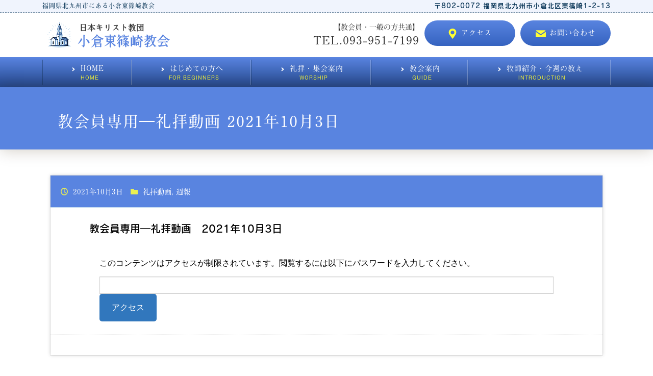

--- FILE ---
content_type: text/html; charset=UTF-8
request_url: https://higashishinozaki-ch.jp/new/movie/%E6%95%99%E4%BC%9A%E5%93%A1%E5%B0%82%E7%94%A8%E2%80%95%E7%A4%BC%E6%8B%9D%E5%8B%95%E7%94%BB%E3%80%802021%E5%B9%B410%E6%9C%883%E6%97%A5/
body_size: 10070
content:
<!DOCTYPE html><html dir="ltr" dir="ltr" lang="ja" prefix="og: https://ogp.me/ns#"><head><meta charset="UTF-8" /><link href="https://higashishinozaki-ch.jp/wp-content/themes/higashishinozaki_ch/images/8a65e0037b3df8f5bc75af67a9eb4e46_3.png" rel="icon" type="image/x-icon" /><link rel="pingback" href="https://higashishinozaki-ch.jp/xmlrpc.php" /> <script defer src="[data-uri]"></script> <script defer src="https://higashishinozaki-ch.jp/wp-content/cache/autoptimize/autoptimize_single_e746d0919c1d8fd2df84cbdf94d33698.php?ver=1.0.1337"></script> <script defer src="[data-uri]"></script> <meta name="viewport" content="width=device-width, initial-scale=1.0"> <!--[if lte IE 9]><link rel="stylesheet" type="text/css" href="https://higashishinozaki-ch.jp/wp-content/themes/higashishinozaki_ch/layout.ie.css" /> <script src="https://higashishinozaki-ch.jp/wp-content/themes/higashishinozaki_ch/layout.ie.js"></script> <![endif]--><link class="" href='//fonts.googleapis.com/css?family=Lato:100,100italic,300,300italic,regular,italic,700,700italic,900,900italic|Montserrat:regular,700&subset=latin' rel='stylesheet' type='text/css'> <script defer src="https://higashishinozaki-ch.jp/wp-content/cache/autoptimize/autoptimize_single_241c9c0e797c7cb7726f4e8f5ce16afd.php"></script> <script defer src="https://higashishinozaki-ch.jp/wp-content/cache/autoptimize/autoptimize_single_71bfde8e888dd0f89f9c1600563d4c14.php?ver=1.0.1337" type="text/javascript"></script> <title>教会員専用―礼拝動画 2021年10月3日</title><meta name="description" content="聖霊降臨節第20主日―朝拝／世界聖餐日 『二階の部屋で－聖餐(10)』 ルカによる福音書22章14～38節 日" /><meta name="robots" content="max-image-preview:large" /><meta name="author" content="小倉東篠崎教会"/><link rel="canonical" href="https://higashishinozaki-ch.jp/new/movie/%e6%95%99%e4%bc%9a%e5%93%a1%e5%b0%82%e7%94%a8%e2%80%95%e7%a4%bc%e6%8b%9d%e5%8b%95%e7%94%bb%e3%80%802021%e5%b9%b410%e6%9c%883%e6%97%a5/" /><meta name="generator" content="All in One SEO (AIOSEO) 4.9.2" /><meta property="og:locale" content="ja_JP" /><meta property="og:site_name" content="小倉東篠崎教会 - 日本キリスト教団　小倉東篠崎教団" /><meta property="og:type" content="article" /><meta property="og:title" content="教会員専用―礼拝動画 2021年10月3日" /><meta property="og:description" content="聖霊降臨節第20主日―朝拝／世界聖餐日 『二階の部屋で－聖餐(10)』 ルカによる福音書22章14～38節 日" /><meta property="og:url" content="https://higashishinozaki-ch.jp/new/movie/%e6%95%99%e4%bc%9a%e5%93%a1%e5%b0%82%e7%94%a8%e2%80%95%e7%a4%bc%e6%8b%9d%e5%8b%95%e7%94%bb%e3%80%802021%e5%b9%b410%e6%9c%883%e6%97%a5/" /><meta property="article:published_time" content="2021-10-03T07:35:05+00:00" /><meta property="article:modified_time" content="2021-10-03T07:38:14+00:00" /><meta name="twitter:card" content="summary" /><meta name="twitter:title" content="教会員専用―礼拝動画 2021年10月3日" /><meta name="twitter:description" content="聖霊降臨節第20主日―朝拝／世界聖餐日 『二階の部屋で－聖餐(10)』 ルカによる福音書22章14～38節 日" /> <script type="application/ld+json" class="aioseo-schema">{"@context":"https:\/\/schema.org","@graph":[{"@type":"BlogPosting","@id":"https:\/\/higashishinozaki-ch.jp\/new\/movie\/%e6%95%99%e4%bc%9a%e5%93%a1%e5%b0%82%e7%94%a8%e2%80%95%e7%a4%bc%e6%8b%9d%e5%8b%95%e7%94%bb%e3%80%802021%e5%b9%b410%e6%9c%883%e6%97%a5\/#blogposting","name":"\u6559\u4f1a\u54e1\u5c02\u7528\u2015\u793c\u62dd\u52d5\u753b 2021\u5e7410\u67083\u65e5","headline":"\u6559\u4f1a\u54e1\u5c02\u7528\u2015\u793c\u62dd\u52d5\u753b\u30002021\u5e7410\u67083\u65e5","author":{"@id":"https:\/\/higashishinozaki-ch.jp\/author\/higashishinozaki\/#author"},"publisher":{"@id":"https:\/\/higashishinozaki-ch.jp\/#organization"},"datePublished":"2021-10-03T16:35:05+09:00","dateModified":"2021-10-03T16:38:14+09:00","inLanguage":"ja","mainEntityOfPage":{"@id":"https:\/\/higashishinozaki-ch.jp\/new\/movie\/%e6%95%99%e4%bc%9a%e5%93%a1%e5%b0%82%e7%94%a8%e2%80%95%e7%a4%bc%e6%8b%9d%e5%8b%95%e7%94%bb%e3%80%802021%e5%b9%b410%e6%9c%883%e6%97%a5\/#webpage"},"isPartOf":{"@id":"https:\/\/higashishinozaki-ch.jp\/new\/movie\/%e6%95%99%e4%bc%9a%e5%93%a1%e5%b0%82%e7%94%a8%e2%80%95%e7%a4%bc%e6%8b%9d%e5%8b%95%e7%94%bb%e3%80%802021%e5%b9%b410%e6%9c%883%e6%97%a5\/#webpage"},"articleSection":"\u793c\u62dd\u52d5\u753b, \u9031\u5831"},{"@type":"BreadcrumbList","@id":"https:\/\/higashishinozaki-ch.jp\/new\/movie\/%e6%95%99%e4%bc%9a%e5%93%a1%e5%b0%82%e7%94%a8%e2%80%95%e7%a4%bc%e6%8b%9d%e5%8b%95%e7%94%bb%e3%80%802021%e5%b9%b410%e6%9c%883%e6%97%a5\/#breadcrumblist","itemListElement":[{"@type":"ListItem","@id":"https:\/\/higashishinozaki-ch.jp#listItem","position":1,"name":"\u30db\u30fc\u30e0","item":"https:\/\/higashishinozaki-ch.jp","nextItem":{"@type":"ListItem","@id":"https:\/\/higashishinozaki-ch.jp\/category\/new\/#listItem","name":"\u6700\u65b0\u306e\u304a\u77e5\u3089\u305b"}},{"@type":"ListItem","@id":"https:\/\/higashishinozaki-ch.jp\/category\/new\/#listItem","position":2,"name":"\u6700\u65b0\u306e\u304a\u77e5\u3089\u305b","item":"https:\/\/higashishinozaki-ch.jp\/category\/new\/","nextItem":{"@type":"ListItem","@id":"https:\/\/higashishinozaki-ch.jp\/category\/new\/movie\/#listItem","name":"\u793c\u62dd\u52d5\u753b"},"previousItem":{"@type":"ListItem","@id":"https:\/\/higashishinozaki-ch.jp#listItem","name":"\u30db\u30fc\u30e0"}},{"@type":"ListItem","@id":"https:\/\/higashishinozaki-ch.jp\/category\/new\/movie\/#listItem","position":3,"name":"\u793c\u62dd\u52d5\u753b","item":"https:\/\/higashishinozaki-ch.jp\/category\/new\/movie\/","nextItem":{"@type":"ListItem","@id":"https:\/\/higashishinozaki-ch.jp\/new\/movie\/%e6%95%99%e4%bc%9a%e5%93%a1%e5%b0%82%e7%94%a8%e2%80%95%e7%a4%bc%e6%8b%9d%e5%8b%95%e7%94%bb%e3%80%802021%e5%b9%b410%e6%9c%883%e6%97%a5\/#listItem","name":"\u6559\u4f1a\u54e1\u5c02\u7528\u2015\u793c\u62dd\u52d5\u753b\u30002021\u5e7410\u67083\u65e5"},"previousItem":{"@type":"ListItem","@id":"https:\/\/higashishinozaki-ch.jp\/category\/new\/#listItem","name":"\u6700\u65b0\u306e\u304a\u77e5\u3089\u305b"}},{"@type":"ListItem","@id":"https:\/\/higashishinozaki-ch.jp\/new\/movie\/%e6%95%99%e4%bc%9a%e5%93%a1%e5%b0%82%e7%94%a8%e2%80%95%e7%a4%bc%e6%8b%9d%e5%8b%95%e7%94%bb%e3%80%802021%e5%b9%b410%e6%9c%883%e6%97%a5\/#listItem","position":4,"name":"\u6559\u4f1a\u54e1\u5c02\u7528\u2015\u793c\u62dd\u52d5\u753b\u30002021\u5e7410\u67083\u65e5","previousItem":{"@type":"ListItem","@id":"https:\/\/higashishinozaki-ch.jp\/category\/new\/movie\/#listItem","name":"\u793c\u62dd\u52d5\u753b"}}]},{"@type":"Organization","@id":"https:\/\/higashishinozaki-ch.jp\/#organization","name":"\u5c0f\u5009\u6771\u7be0\u5d0e\u6559\u4f1a","description":"\u65e5\u672c\u30ad\u30ea\u30b9\u30c8\u6559\u56e3\u3000\u5c0f\u5009\u6771\u7be0\u5d0e\u6559\u56e3","url":"https:\/\/higashishinozaki-ch.jp\/"},{"@type":"Person","@id":"https:\/\/higashishinozaki-ch.jp\/author\/higashishinozaki\/#author","url":"https:\/\/higashishinozaki-ch.jp\/author\/higashishinozaki\/","name":"\u5c0f\u5009\u6771\u7be0\u5d0e\u6559\u4f1a","image":{"@type":"ImageObject","@id":"https:\/\/higashishinozaki-ch.jp\/new\/movie\/%e6%95%99%e4%bc%9a%e5%93%a1%e5%b0%82%e7%94%a8%e2%80%95%e7%a4%bc%e6%8b%9d%e5%8b%95%e7%94%bb%e3%80%802021%e5%b9%b410%e6%9c%883%e6%97%a5\/#authorImage","url":"https:\/\/secure.gravatar.com\/avatar\/9d00ea18b3126fd8ed7407a4effdf115?s=96&d=mm&r=g","width":96,"height":96,"caption":"\u5c0f\u5009\u6771\u7be0\u5d0e\u6559\u4f1a"}},{"@type":"WebPage","@id":"https:\/\/higashishinozaki-ch.jp\/new\/movie\/%e6%95%99%e4%bc%9a%e5%93%a1%e5%b0%82%e7%94%a8%e2%80%95%e7%a4%bc%e6%8b%9d%e5%8b%95%e7%94%bb%e3%80%802021%e5%b9%b410%e6%9c%883%e6%97%a5\/#webpage","url":"https:\/\/higashishinozaki-ch.jp\/new\/movie\/%e6%95%99%e4%bc%9a%e5%93%a1%e5%b0%82%e7%94%a8%e2%80%95%e7%a4%bc%e6%8b%9d%e5%8b%95%e7%94%bb%e3%80%802021%e5%b9%b410%e6%9c%883%e6%97%a5\/","name":"\u6559\u4f1a\u54e1\u5c02\u7528\u2015\u793c\u62dd\u52d5\u753b 2021\u5e7410\u67083\u65e5","description":"\u8056\u970a\u964d\u81e8\u7bc0\u7b2c20\u4e3b\u65e5\u2015\u671d\u62dd\uff0f\u4e16\u754c\u8056\u9910\u65e5 \u300e\u4e8c\u968e\u306e\u90e8\u5c4b\u3067\uff0d\u8056\u9910(10)\u300f \u30eb\u30ab\u306b\u3088\u308b\u798f\u97f3\u66f822\u7ae014\uff5e38\u7bc0 \u65e5","inLanguage":"ja","isPartOf":{"@id":"https:\/\/higashishinozaki-ch.jp\/#website"},"breadcrumb":{"@id":"https:\/\/higashishinozaki-ch.jp\/new\/movie\/%e6%95%99%e4%bc%9a%e5%93%a1%e5%b0%82%e7%94%a8%e2%80%95%e7%a4%bc%e6%8b%9d%e5%8b%95%e7%94%bb%e3%80%802021%e5%b9%b410%e6%9c%883%e6%97%a5\/#breadcrumblist"},"author":{"@id":"https:\/\/higashishinozaki-ch.jp\/author\/higashishinozaki\/#author"},"creator":{"@id":"https:\/\/higashishinozaki-ch.jp\/author\/higashishinozaki\/#author"},"datePublished":"2021-10-03T16:35:05+09:00","dateModified":"2021-10-03T16:38:14+09:00"},{"@type":"WebSite","@id":"https:\/\/higashishinozaki-ch.jp\/#website","url":"https:\/\/higashishinozaki-ch.jp\/","name":"\u5c0f\u5009\u6771\u7be0\u5d0e\u6559\u4f1a","description":"\u65e5\u672c\u30ad\u30ea\u30b9\u30c8\u6559\u56e3\u3000\u5c0f\u5009\u6771\u7be0\u5d0e\u6559\u56e3","inLanguage":"ja","publisher":{"@id":"https:\/\/higashishinozaki-ch.jp\/#organization"}}]}</script> <link rel='dns-prefetch' href='//s.w.org' /><link rel="alternate" type="application/rss+xml" title="小倉東篠崎教会 &raquo; フィード" href="https://higashishinozaki-ch.jp/feed/" /><link rel="alternate" type="application/rss+xml" title="小倉東篠崎教会 &raquo; コメントフィード" href="https://higashishinozaki-ch.jp/comments/feed/" /><link rel="alternate" type="application/rss+xml" title="小倉東篠崎教会 &raquo; 教会員専用―礼拝動画　2021年10月3日 のコメントのフィード" href="https://higashishinozaki-ch.jp/new/movie/%e6%95%99%e4%bc%9a%e5%93%a1%e5%b0%82%e7%94%a8%e2%80%95%e7%a4%bc%e6%8b%9d%e5%8b%95%e7%94%bb%e3%80%802021%e5%b9%b410%e6%9c%883%e6%97%a5/feed/" /> <script defer src="[data-uri]"></script> <style type="text/css">img.wp-smiley,
img.emoji {
	display: inline !important;
	border: none !important;
	box-shadow: none !important;
	height: 1em !important;
	width: 1em !important;
	margin: 0 .07em !important;
	vertical-align: -0.1em !important;
	background: none !important;
	padding: 0 !important;
}</style><link rel='stylesheet' id='wp-block-library-css'  href='https://higashishinozaki-ch.jp/wp-includes/css/dist/block-library/style.min.css?ver=5.7.14' type='text/css' media='all' /><link rel='stylesheet' id='aioseo/css/src/vue/standalone/blocks/table-of-contents/global.scss-css'  href='https://higashishinozaki-ch.jp/wp-content/cache/autoptimize/autoptimize_single_8aeaa129c1f80e6e5dbaa329351d1482.php?ver=4.9.2' type='text/css' media='all' /><link rel='stylesheet' id='contact-form-7-css'  href='https://higashishinozaki-ch.jp/wp-content/cache/autoptimize/autoptimize_single_e6fae855021a88a0067fcc58121c594f.php?ver=5.5.4' type='text/css' media='all' /><link rel='stylesheet' id='whats-new-style-css'  href='https://higashishinozaki-ch.jp/wp-content/cache/autoptimize/autoptimize_single_67426ae859c620c128c43ab7c73f6166.php?ver=2.0.2' type='text/css' media='all' /><link rel='stylesheet' id='theme-bootstrap-css'  href='https://higashishinozaki-ch.jp/wp-content/cache/autoptimize/autoptimize_single_81cc3b595e0d7ee727ad50d929d17eff.php?ver=1.0.1337' type='text/css' media='all' /><link rel='stylesheet' id='theme-style-css'  href='https://higashishinozaki-ch.jp/wp-content/cache/autoptimize/autoptimize_single_fa4d744ecfac18f8e9ad4e9573889ec3.php?ver=1.0.1337' type='text/css' media='all' /> <script defer type='text/javascript' src='https://higashishinozaki-ch.jp/wp-includes/js/jquery/jquery.min.js?ver=3.5.1' id='jquery-core-js'></script> <script defer type='text/javascript' src='https://higashishinozaki-ch.jp/wp-includes/js/jquery/jquery-migrate.min.js?ver=3.3.2' id='jquery-migrate-js'></script> <script defer type='text/javascript' src='//higashishinozaki-ch.jp/wp-content/themes/higashishinozaki_ch/bootstrap.min.js?ver=1.0.1337' id='theme-bootstrap-js'></script> <script defer type='text/javascript' src='https://higashishinozaki-ch.jp/wp-content/cache/autoptimize/autoptimize_single_a011ccae2ee0d86ade2d3bdfd8c9b955.php?ver=1.0.1337' id='theme-script-js'></script> <link rel="https://api.w.org/" href="https://higashishinozaki-ch.jp/wp-json/" /><link rel="alternate" type="application/json" href="https://higashishinozaki-ch.jp/wp-json/wp/v2/posts/1127" /><link rel="EditURI" type="application/rsd+xml" title="RSD" href="https://higashishinozaki-ch.jp/xmlrpc.php?rsd" /><link rel="wlwmanifest" type="application/wlwmanifest+xml" href="https://higashishinozaki-ch.jp/wp-includes/wlwmanifest.xml" /><link rel='shortlink' href='https://higashishinozaki-ch.jp/?p=1127' /><link rel="alternate" type="application/json+oembed" href="https://higashishinozaki-ch.jp/wp-json/oembed/1.0/embed?url=https%3A%2F%2Fhigashishinozaki-ch.jp%2Fnew%2Fmovie%2F%25e6%2595%2599%25e4%25bc%259a%25e5%2593%25a1%25e5%25b0%2582%25e7%2594%25a8%25e2%2580%2595%25e7%25a4%25bc%25e6%258b%259d%25e5%258b%2595%25e7%2594%25bb%25e3%2580%25802021%25e5%25b9%25b410%25e6%259c%25883%25e6%2597%25a5%2F" /><link rel="alternate" type="text/xml+oembed" href="https://higashishinozaki-ch.jp/wp-json/oembed/1.0/embed?url=https%3A%2F%2Fhigashishinozaki-ch.jp%2Fnew%2Fmovie%2F%25e6%2595%2599%25e4%25bc%259a%25e5%2593%25a1%25e5%25b0%2582%25e7%2594%25a8%25e2%2580%2595%25e7%25a4%25bc%25e6%258b%259d%25e5%258b%2595%25e7%2594%25bb%25e3%2580%25802021%25e5%25b9%25b410%25e6%259c%25883%25e6%2597%25a5%2F&#038;format=xml" /><style type="text/css">* Custom css for Access Category Password form */
		.acpwd-container {
		
		}
		
		.acpwd-added-excerpt {
		}
		
		.acpwd-info-message {
		
		}
		
		.acpwd-form {
		
		}
		.acpwd-pass {
		
		}
		
		.acpwd-submit {
		
		}
		
		.acpwd-error-message {
			color: darkred;
		}</style><style>#category-posts-2-internal ul {padding: 0;}
#category-posts-2-internal .cat-post-item img {max-width: initial; max-height: initial; margin: initial;}
#category-posts-2-internal .cat-post-author {margin-bottom: 0;}
#category-posts-2-internal .cat-post-thumbnail {margin: 5px 10px 5px 0;}
#category-posts-2-internal .cat-post-item:before {content: ""; clear: both;}
#category-posts-2-internal .cat-post-title {font-size: 15px;}
#category-posts-2-internal .cat-post-current .cat-post-title {font-weight: bold; text-transform: uppercase;}
#category-posts-2-internal .cat-post-date {font-size: 14px; line-height: 18px; font-style: italic; margin-bottom: 5px;}
#category-posts-2-internal .cat-post-comment-num {font-size: 14px; line-height: 18px;}
#category-posts-2-internal .cat-post-item {border-bottom: 1px solid #ccc;	list-style: none; list-style-type: none; margin: 3px 0;	padding: 3px 0;}
#category-posts-2-internal .cat-post-item:last-child {border-bottom: none;}
#category-posts-2-internal .cat-post-item:after {content: ""; display: table;	clear: both;}
#category-posts-2-internal .cat-post-item p {overflow: hidden;text-overflow: ellipsis;white-space: initial;display: -webkit-box;-webkit-line-clamp: 3;-webkit-box-orient: vertical;}
#category-posts-2-internal p {margin:5px 0 0 0}
#category-posts-2-internal li > div {margin:5px 0 0 0; clear:both;}
#category-posts-2-internal .dashicons {vertical-align:middle;}
#category-posts-2-internal .cat-post-thumbnail .cat-post-crop img {width: 133px;}
#category-posts-2-internal .cat-post-thumbnail .cat-post-crop img {height: 100px;}
#category-posts-2-internal .cat-post-thumbnail .cat-post-crop img {object-fit: cover;max-width:100%;}
#category-posts-2-internal .cat-post-thumbnail .cat-post-crop-not-supported img {width:100%;}
#category-posts-2-internal .cat-post-thumbnail {max-width:100%;}
#category-posts-2-internal .cat-post-item img {margin: initial;}
#category-posts-2-internal .cat-post-thumbnail {float:left;}
#category-posts-3-internal ul {padding: 0;}
#category-posts-3-internal .cat-post-item img {max-width: initial; max-height: initial; margin: initial;}
#category-posts-3-internal .cat-post-author {margin-bottom: 0;}
#category-posts-3-internal .cat-post-thumbnail {margin: 5px 10px 5px 0;}
#category-posts-3-internal .cat-post-item:before {content: ""; clear: both;}
#category-posts-3-internal .cat-post-title {font-size: 15px;}
#category-posts-3-internal .cat-post-current .cat-post-title {font-weight: bold; text-transform: uppercase;}
#category-posts-3-internal .cat-post-date {font-size: 14px; line-height: 18px; font-style: italic; margin-bottom: 5px;}
#category-posts-3-internal .cat-post-comment-num {font-size: 14px; line-height: 18px;}
#category-posts-3-internal .cat-post-item {border-bottom: 1px solid #ccc;	list-style: none; list-style-type: none; margin: 3px 0;	padding: 3px 0;}
#category-posts-3-internal .cat-post-item:last-child {border-bottom: none;}
#category-posts-3-internal .cat-post-item:after {content: ""; display: table;	clear: both;}
#category-posts-3-internal p {margin:5px 0 0 0}
#category-posts-3-internal li > div {margin:5px 0 0 0; clear:both;}
#category-posts-3-internal .dashicons {vertical-align:middle;}</style> <script defer src="[data-uri]"></script><style type="text/css">.recentcomments a{display:inline !important;padding:0 !important;margin:0 !important;}</style> <script defer src="[data-uri]"></script> <link href="https://cdnjs.cloudflare.com/ajax/libs/lightbox2/2.7.1/css/lightbox.css" rel="stylesheet"> <script defer src="https://cdnjs.cloudflare.com/ajax/libs/lightbox2/2.7.1/js/lightbox.min.js" type="text/javascript"></script> </head><body class="post-template-default single single-post postid-1127 single-format-standard  hfeed bootstrap bd-body-6 bd-pagebackground-9 bd-margins post-template"><header class=" bd-headerarea-1 bd-margins"><div class=" bd-layoutbox-6 bd-no-margins clearfix"><div class="bd-container-inner"><div class=" bd-layoutcontainer-3 bd-columns bd-no-margins"><div class="bd-container-inner"><div class="container-fluid"><div class="row "><div class=" bd-columnwrapper-8 
 col-sm-6
 col-xs-12"><div class="bd-layoutcolumn-8 bd-column" ><div class="bd-vertical-align-wrapper"><h1 class=" bd-textblock-5 bd-content-element"> 福岡県北九州市にある小倉東篠崎教会</h1></div></div></div><div class=" bd-columnwrapper-75 
 col-sm-6
 hidden-xs"><div class="bd-layoutcolumn-75 hidden-xs bd-column" ><div class="bd-vertical-align-wrapper"><h2 class=" bd-textblock-81 bd-content-element"> 〒802-0072 福岡県北九州市小倉北区東篠崎1-2-13</h2></div></div></div></div></div></div></div></div></div><div class=" bd-layoutbox-4 bd-no-margins clearfix"><div class="bd-container-inner"><div class=" bd-layoutcontainer-34 bd-columns bd-no-margins"><div class="bd-container-inner"><div class="container-fluid"><div class="row "><div class=" bd-columnwrapper-52 
 col-lg-4
 col-md-3
 col-sm-4
 col-xs-12"><div class="bd-layoutcolumn-52 bd-column" ><div class="bd-vertical-align-wrapper"><a class="bd-imagelink-4  bd-own-margins "  href="https://higashishinozaki-ch.jp/"> <img class=" bd-imagestyles" src="https://higashishinozaki-ch.jp/wp-content/themes/higashishinozaki_ch/images/b128d780e71deb599f200cf86edb4877_logo.png"
 alt="日本キリスト教団 小倉東篠崎教会"> </a></div></div></div><div class=" bd-columnwrapper-62 
 col-lg-4
 col-md-4
 col-sm-3
 col-xs-12"><div class="bd-layoutcolumn-62 bd-column" ><div class="bd-vertical-align-wrapper"><p class=" bd-textblock-15 bd-content-element"> 【教会員・一般の方共通】</p><p class=" bd-textblock-19 bd-content-element"> TEL.093-951-7199</p></div></div></div><div class=" bd-columnwrapper-6 
 col-lg-2
 col-md-2
 col-sm-2
 col-xs-6"><div class="bd-layoutcolumn-6 bd-column" ><div class="bd-vertical-align-wrapper"><a 
 href="http://higashishinozaki-ch.jp/access/" class="bd-linkbutton-5  bd-button-37 bd-icon bd-icon-82 bd-own-margins bd-content-element"    > アクセス </a></div></div></div><div class=" bd-columnwrapper-14 
 col-lg-2
 col-md-3
 col-sm-3
 col-xs-6"><div class="bd-layoutcolumn-14 bd-column" ><div class="bd-vertical-align-wrapper"><a 
 href="http://higashishinozaki-ch.jp/form/" class="bd-linkbutton-2  bd-button-29 bd-icon bd-icon-78 bd-own-margins bd-content-element"    > お問い合わせ </a></div></div></div></div></div></div></div></div></div><div class=" bd-layoutbox-3 bd-no-margins clearfix"><div class="bd-container-inner"><nav class=" bd-hmenu-2"  data-responsive-menu="true" data-responsive-levels="all open" data-responsive-type="offcanvas-shifted" data-offcanvas-delay="0ms" data-offcanvas-duration="700ms" data-offcanvas-timing-function="ease"><div class=" bd-menuoverlay-39 bd-menu-overlay"></div><div class=" bd-responsivemenu-2 collapse-button"><div class="bd-container-inner"><div class="bd-menuitem-9 "> <a  data-toggle="collapse"
 data-target=".bd-hmenu-2 .collapse-button + .navbar-collapse"
 href="#" onclick="return false;"> <span>MENU</span> </a></div></div></div><div class="navbar-collapse collapse width"><div class=" bd-horizontalmenu-1 clearfix"><div class="bd-container-inner"><div class=" bd-container-60 bd-tagstyles"> <img class="bd-imagelink-5 bd-own-margins bd-imagestyles-62   "  src="https://higashishinozaki-ch.jp/wp-content/themes/higashishinozaki_ch/images/b3ec6fb4d894624992041d1481b5d277_logo_sp.png"></div><ul class=" bd-menu-1 nav nav-pills nav-justified"><li class=" bd-menuitem-1 bd-toplevel-item "> <a class=" "  href="https://higashishinozaki-ch.jp/"> <span> HOME </span> </a></li><li class=" bd-menuitem-1 bd-toplevel-item  bd-submenu-icon-only"> <a class=" "  href="https://higashishinozaki-ch.jp/hajimete/"> <span> はじめての方へ </span> </a><div class="bd-menu-2-popup "><ul class="bd-menu-2  bd-no-margins  "><li class=" bd-menuitem-2  bd-sub-item"> <a class=" "  href="https://higashishinozaki-ch.jp/hajimete/#word"> <span> 聖書の言葉 </span> </a></li><li class=" bd-menuitem-2  bd-sub-item"> <a class=" "  href="https://higashishinozaki-ch.jp/hajimete/#qa"> <span> キリスト教 Q＆A </span> </a></li></ul></div></li><li class=" bd-menuitem-1 bd-toplevel-item  bd-submenu-icon-only"> <a class=" "  href="https://higashishinozaki-ch.jp/reihai/"> <span> 礼拝・集会案内 </span> </a><div class="bd-menu-2-popup "><ul class="bd-menu-2  bd-no-margins  "><li class=" bd-menuitem-2  bd-sub-item"> <a class=" "  href="https://higashishinozaki-ch.jp/reihai/#yotei"> <span> 年間行事予定 </span> </a></li></ul></div></li><li class=" bd-menuitem-1 bd-toplevel-item "> <a class=" "  href="https://higashishinozaki-ch.jp/about/"> <span> 教会案内 </span> </a></li><li class=" bd-menuitem-1 bd-toplevel-item  bd-submenu-icon-only"> <a class=" "  href="https://higashishinozaki-ch.jp/bokushi/"> <span> 牧師紹介・今週の教え </span> </a><div class="bd-menu-2-popup "><ul class="bd-menu-2  bd-no-margins  "><li class=" bd-menuitem-2  bd-sub-item"> <a class=" "  href="https://higashishinozaki-ch.jp/bokushi/#new"> <span> 今週の教え </span> </a></li></ul></div></li></ul></div></div><div class="bd-menu-close-icon"> <a href="#" class="bd-icon  bd-icon-79"></a></div></div></nav></div></div></header><div class=" bd-layoutbox-55 bd-no-margins clearfix"><div class="bd-container-inner"><div class=" bd-pagetitle-11 bd-no-margins"><div class="bd-container-inner"><h1>教会員専用―礼拝動画 2021年10月3日</h1></div></div></div></div><div class="bd-containereffect-1 container-effect container "><div class=" bd-stretchtobottom-1 bd-stretch-to-bottom" data-control-selector=".bd-contentlayout-6"><div class="bd-contentlayout-6   bd-sheetstyles-4  bd-no-margins bd-margins" ><div class="bd-container-inner"><div class="bd-flex-vertical bd-stretch-inner bd-no-margins"><div class="bd-flex-horizontal bd-flex-wide bd-no-margins"><div class="bd-flex-vertical bd-flex-wide bd-no-margins"><div class=" bd-layoutitemsbox-21 bd-flex-wide bd-margins"><div class=" bd-content-15"><div class=" bd-blog-2"><div class="bd-container-inner"><div class=" bd-grid-3 bd-margins"><div class="container-fluid"><div class="separated-grid row"><div class="separated-item-7 col-md-12 "><div class="bd-griditem-7"><article id="post-1127" class=" bd-article-3 clearfix hentry post-1127 post type-post status-publish format-standard hentry category-movie category-weeklyreport"><div class=" bd-layoutcontainer-31 bd-columns bd-no-margins"><div class="bd-container-inner"><div class="container-fluid"><div class="row "><div class=" bd-columnwrapper-78 
 col-md-12"><div class="bd-layoutcolumn-78 bd-no-margins bd-column" ><div class="bd-vertical-align-wrapper"><div class=" bd-layoutbox-39 bd-no-margins clearfix"><div class="bd-container-inner"><div class=" bd-posticondate-27 bd-no-margins"> <span class=" bd-icon bd-icon-91"><time class="entry-date published" datetime="2021-10-03T16:35:05+09:00">2021年10月3日</time><time class="updated" style="display:none;" datetime="2021-10-03T16:38:14+09:00">2021年10月3日</time></span></div><div class=" bd-posticoncategory-34 bd-no-margins"> <span class=" bd-icon bd-icon-88"><span><a href="https://higashishinozaki-ch.jp/category/new/movie/" rel="category tag">礼拝動画</a>, <a href="https://higashishinozaki-ch.jp/category/new/weeklyreport/" rel="category tag">週報</a></span></span></div><div class=" bd-posticontags-23 bd-no-margins"></div></div></div><h2 class="entry-title  bd-postheader-9"> 教会員専用―礼拝動画　2021年10月3日</h2><div class=" bd-postcontent-6 bd-tagstyles bd-custom-blockquotes bd-no-margins entry-content bd-contentlayout-offset" ><div class="acpwd-container" id="acpwd-1127"><p class="acpwd-info-message">このコンテンツはアクセスが制限されています。閲覧するには以下にパスワードを入力してください。</p><form class="acpwd-form" action="/new/movie/%E6%95%99%E4%BC%9A%E5%93%A1%E5%B0%82%E7%94%A8%E2%80%95%E7%A4%BC%E6%8B%9D%E5%8B%95%E7%94%BB%E3%80%802021%E5%B9%B410%E6%9C%883%E6%97%A5/#acpwd-1127" method="post"> <input class="acpwd-pass" type="password" name="acpwd-pass" placeholder=""><input class="acpwd-submit" type="submit" value="アクセス"><br /></form></div></div><div class=" bd-layoutbox-31 bd-no-margins clearfix"><div class="bd-container-inner"><div class=" bd-posticoncomments-21"></div></div></div></div></div></div></div></div></div></div></article><div class=" bd-comments-2" id="comments"><div class="bd-container-inner"></div></div></div></div></div></div></div><div class=" bd-blogpagination-2"><ul class="bd-pagination-2 pagination"><li class="bd-paginationitem-2"> <a href="https://higashishinozaki-ch.jp/oshie/10%e6%9c%883%e6%97%a5-%e2%89%aa%e8%81%96%e9%9c%8a%e9%99%8d%e8%87%a8%e7%af%80%e7%ac%ac20%e4%b8%bb%e6%97%a5%e7%a4%bc%e6%8b%9d%ef%bc%8f%e4%b8%96%e7%95%8c%e8%81%96%e9%a4%90%e6%97%a5%e2%89%ab-%e3%80%8e/" title="10月3日 ≪聖霊降臨節第20主日礼拝／世界聖餐日≫ 『二階の部屋で―聖餐(10)』 ルカによる福音書22章14～38節　沖村裕史 牧師" rel="prev">&laquo; 10月3日 ≪聖霊降臨節第20主日礼拝／世界聖餐日≫ 『二階の部屋で―聖餐(10)』 ルカによる福音書22章14～38節　沖村裕史 牧師</a></li><li class="bd-paginationitem-2"> <a href="https://higashishinozaki-ch.jp/new/%e6%95%99%e4%bc%9a%e5%93%a1%e5%b0%82%e7%94%a8%e2%80%95%e7%a4%bc%e6%8b%9d%e5%8b%95%e7%94%bb%e3%80%802021%e5%b9%b410%e6%9c%8810%e6%97%a5/" title="教会員専用―礼拝動画　2021年10月10日" rel="next">教会員専用―礼拝動画　2021年10月10日 &raquo;</a></li></ul></div></div></div></div></div></div></div></div></div></div></div></div><footer class=" bd-footerarea-1"><div class=" bd-layoutbox-10 bd-page-width  bd-no-margins clearfix"><div class="bd-container-inner"><div class="bd-googlemap-2 bd-page-width  bd-own-margins bd-imagestyles "><div class="embed-responsive" style="height: 100%; width: 100%;"> <iframe class="embed-responsive-item"
 src="//maps.google.com/maps?output=embed&q=北九州市小倉北区東篠崎1-2-13&t=m&hl=ja"></iframe></div></div></div></div><div class=" bd-layoutcontainer-20 bd-columns bd-no-margins"><div class="bd-container-inner"><div class="container-fluid"><div class="row "><div class=" bd-columnwrapper-73 
 col-lg-4
 col-md-4
 col-sm-3
 col-xs-12"><div class="bd-layoutcolumn-73 bd-column" ><div class="bd-vertical-align-wrapper"><img class="bd-imagelink-30 bd-own-margins bd-imagestyles-36   "  src="https://higashishinozaki-ch.jp/wp-content/themes/higashishinozaki_ch/images/f4f326d07b7a8b420b4934b83daf90ef_logo.png"
 alt="日本キリスト教団　小倉東篠崎協会"><div class=" bd-layoutbox-106 bd-no-margins clearfix"><div class="bd-container-inner"><p class=" bd-textblock-166 bd-content-element"> Kokura Higashi-shinozaki Church, The United Church of Christ in Japan</p></div></div></div></div></div><div class=" bd-columnwrapper-72 
 col-lg-4
 col-md-4
 col-sm-5
 col-xs-12"><div class="bd-layoutcolumn-72 bd-column" ><div class="bd-vertical-align-wrapper"><p class=" bd-textblock-53 bd-content-element"> 日本キリスト教団 小倉東篠崎教会</p><p class=" bd-textblock-26 bd-content-element"> 〒802-0072　<br>福岡県北九州市小倉北区東篠崎1-2-13<br>電話・FAX共用　093-951-7199<br></p><div class=" bd-layoutbox-108 bd-no-margins clearfix"><div class="bd-container-inner"><p class=" bd-textblock-174 bd-content-element"> 1-2-13 Higashi-shinozaki, Kokurakita-ku, Kitakyusyu Japan</p><div class=" bd-layoutbox-121 bd-no-margins clearfix"><div class="bd-container-inner"> <a 
 href="https://higashishinozaki-ch.jp/access/" class="bd-linkbutton-27  bd-button-74 bd-icon bd-icon-93 bd-own-margins bd-content-element"    > 詳しいアクセスはこちら </a></div></div></div></div></div></div></div><div class=" bd-columnwrapper-106 
 col-lg-4
 col-md-4
 col-sm-4
 col-xs-12"><div class="bd-layoutcolumn-106 bd-column" ><div class="bd-vertical-align-wrapper"><div class=" bd-layoutbox-23 bd-no-margins clearfix"><div class="bd-container-inner"> <a 
 href="https://higashishinozaki-ch.jp/" class="bd-linkbutton-8  bd-button-41 bd-icon bd-icon-47 bd-own-margins bd-content-element"    > ホーム </a></div></div><div class=" bd-layoutbox-40 bd-no-margins clearfix"><div class="bd-container-inner"> <a 
 href="https://higashishinozaki-ch.jp/hajimete/" class="bd-linkbutton-15  bd-button-57 bd-icon bd-icon-90 bd-own-margins bd-content-element"    > はじめての方へ </a></div></div><div class=" bd-layoutbox-50 bd-no-margins clearfix"><div class="bd-container-inner"> <a 
 href="https://higashishinozaki-ch.jp/hajimete/#word" class="bd-linkbutton-13  bd-button-60 bd-icon bd-icon-64 bd-own-margins bd-content-element"    > 聖書の言葉 </a></div></div><div class=" bd-layoutbox-104 bd-no-margins clearfix"><div class="bd-container-inner"> <a 
 href="https://higashishinozaki-ch.jp/hajimete/#qa" class="bd-linkbutton-16  bd-button-70 bd-icon bd-icon-73 bd-own-margins bd-content-element"    > キリスト教 Q&amp;A </a></div></div><div class=" bd-layoutbox-53 bd-no-margins clearfix"><div class="bd-container-inner"> <a 
 href="https://higashishinozaki-ch.jp/reihai/" class="bd-linkbutton-19  bd-button-65 bd-icon bd-icon-100 bd-own-margins bd-content-element"    > 礼拝・集会案内 </a></div></div><div class=" bd-layoutbox-101 bd-no-margins clearfix"><div class="bd-container-inner"> <a 
 href="https://higashishinozaki-ch.jp/reihai/#yotei" class="bd-linkbutton-26  bd-button-72 bd-icon bd-icon-111 bd-own-margins bd-content-element"    > 年間行事予定 </a></div></div><div class=" bd-layoutbox-60 bd-no-margins clearfix"><div class="bd-container-inner"> <a 
 href="https://higashishinozaki-ch.jp/about/" class="bd-linkbutton-20  bd-button-67 bd-icon bd-icon-101 bd-own-margins bd-content-element"    > 教会案内 </a></div></div><div class=" bd-layoutbox-73 bd-no-margins clearfix"><div class="bd-container-inner"> <a 
 href="https://higashishinozaki-ch.jp/bokushi/" class="bd-linkbutton-21  bd-button-68 bd-icon bd-icon-102 bd-own-margins bd-content-element"    > 牧師紹介 </a></div></div><div class=" bd-layoutbox-83 bd-no-margins clearfix"><div class="bd-container-inner"> <a 
 href="https://higashishinozaki-ch.jp/bokushi/#new" class="bd-linkbutton-25  bd-button-71 bd-icon bd-icon-107 bd-own-margins bd-content-element"    > 今週の教え </a></div></div><div class=" bd-layoutbox-75 bd-no-margins clearfix"><div class="bd-container-inner"> <a 
 href="https://higashishinozaki-ch.jp/form/" class="bd-linkbutton-22  bd-button-69 bd-icon bd-icon-104 bd-own-margins bd-content-element"    > お問い合わせ </a></div></div></div></div></div></div></div></div></div><div class=" bd-layoutbox-38 bd-background-width  bd-no-margins clearfix"><div class="bd-container-inner"><p class=" bd-textblock-49 bd-content-element"> © 2020 日本キリスト教団 小倉東篠崎教会</p></div></div><div class=" bd-pagefooter-1"><div class="bd-container-inner"> <a href='http://www.themler.io/wordpress-themes' target="_blank">WordPress Theme</a> created with <a href='http://themler.io' target="_blank">Themler</a>.</div></div></footer><div data-smooth-scroll data-animation-time="600" class=" bd-smoothscroll-2"><a href="#" class=" bd-backtotop-1 "> <span class="bd-icon-67 bd-icon "></span> </a></div><div id="wp-footer"> <script type="module"  src='https://higashishinozaki-ch.jp/wp-content/plugins/all-in-one-seo-pack/dist/Lite/assets/table-of-contents.95d0dfce.js?ver=4.9.2' id='aioseo/js/src/vue/standalone/blocks/table-of-contents/frontend.js-js'></script> <script defer type='text/javascript' src='https://higashishinozaki-ch.jp/wp-includes/js/dist/vendor/wp-polyfill.min.js?ver=7.4.4' id='wp-polyfill-js'></script> <script defer type='text/javascript' id='wp-polyfill-js-after'>( 'fetch' in window ) || document.write( '<script defer src="https://higashishinozaki-ch.jp/wp-includes/js/dist/vendor/wp-polyfill-fetch.min.js?ver=3.0.0"></scr' + 'ipt>' );( document.contains ) || document.write( '<script defer src="https://higashishinozaki-ch.jp/wp-includes/js/dist/vendor/wp-polyfill-node-contains.min.js?ver=3.42.0"></scr' + 'ipt>' );( window.DOMRect ) || document.write( '<script defer src="https://higashishinozaki-ch.jp/wp-includes/js/dist/vendor/wp-polyfill-dom-rect.min.js?ver=3.42.0"></scr' + 'ipt>' );( window.URL && window.URL.prototype && window.URLSearchParams ) || document.write( '<script defer src="https://higashishinozaki-ch.jp/wp-includes/js/dist/vendor/wp-polyfill-url.min.js?ver=3.6.4"></scr' + 'ipt>' );( window.FormData && window.FormData.prototype.keys ) || document.write( '<script defer src="https://higashishinozaki-ch.jp/wp-includes/js/dist/vendor/wp-polyfill-formdata.min.js?ver=3.0.12"></scr' + 'ipt>' );( Element.prototype.matches && Element.prototype.closest ) || document.write( '<script defer src="https://higashishinozaki-ch.jp/wp-includes/js/dist/vendor/wp-polyfill-element-closest.min.js?ver=2.0.2"></scr' + 'ipt>' );( 'objectFit' in document.documentElement.style ) || document.write( '<script defer src="https://higashishinozaki-ch.jp/wp-includes/js/dist/vendor/wp-polyfill-object-fit.min.js?ver=2.3.4"></scr' + 'ipt>' );</script> <script defer id="contact-form-7-js-extra" src="[data-uri]"></script> <script defer type='text/javascript' src='https://higashishinozaki-ch.jp/wp-content/cache/autoptimize/autoptimize_single_cfb428c02811f0cbe515d5f3dca61de6.php?ver=5.5.4' id='contact-form-7-js'></script> <script defer type='text/javascript' src='https://higashishinozaki-ch.jp/wp-includes/js/comment-reply.min.js?ver=5.7.14' id='comment-reply-js'></script> <script defer type='text/javascript' src='https://higashishinozaki-ch.jp/wp-includes/js/wp-embed.min.js?ver=5.7.14' id='wp-embed-js'></script> </div></body></html>

--- FILE ---
content_type: text/css; charset=utf-8
request_url: https://higashishinozaki-ch.jp/wp-content/cache/autoptimize/autoptimize_single_fa4d744ecfac18f8e9ad4e9573889ec3.php?ver=1.0.1337
body_size: 57973
content:
@charset "UTF-8";html{height:100%;overflow:auto}body{height:auto;min-height:100%;overflow:hidden;position:relative}p{word-wrap:break-word}img{height:auto}body{color:#555}a{color:#428bca}a:hover{color:#d9534f;text-decoration:underline}h6{line-height:20.00000001px;font-size:14px;font-weight:700}h6 a:hover{text-decoration:none}h5{line-height:20.7px;text-transform:none;color:#aaa;font-size:18px}h5 a:hover{text-transform:uppercase}h4{text-transform:none;color:#000;font-weight:700}h4 a:hover{text-decoration:none}h3{text-decoration:none}h3 a:hover{text-decoration:none}h2 a:hover{text-decoration:none}h1{line-height:17.14285715px;font-size:12px}h1 a:hover{text-decoration:none}.comment-form textarea{width:99%}.comments-list,.comments-list li{background:0 0;padding:0;white-space:normal}.comments-list li li{margin-left:20px}div.avatar{position:relative;margin:7px;border:1px solid #aaa;padding:1px;background:#fff;float:left}div.avatar img,div.avatar img.wp-post-image{margin:0 !important;padding:0;border:none}span.page-navi-outer,span.page-navi-inner{position:relative;display:block;float:left;margin:0;padding:0}span.page-navi-outer{margin:1px;border:1px solid #aaa}span.page-navi-inner{padding:1px;min-width:14px;line-height:18px;text-align:center;border:2px solid #fff;font-weight:700}a span.page-navi-inner,span.page-navi-caption span.page-navi-inner{border-width:1px;font-weight:400}a span.page-navi-outer,span.page-navi-caption{margin:2px 1px}.comments-list li cite{font-size:1.2em}#commentform{text-align:left}.rtl #commentform{text-align:right}img.wp-smiley{border:none;margin:1px;vertical-align:middle;padding:0}.navigation{display:block;text-align:center}.aligncenter,div.aligncenter,.bd-article .aligncenter img,.aligncenter img.bd-article,.aligncenter img,img.aligncenter{display:block;margin-left:auto;margin-right:auto}p.aligncenter,p.center{text-align:center}.alignleft{float:left}.alignright{float:right}.wp-caption{border:1px solid #ddd;background-color:#f3f3f3;padding-top:4px;margin:10px}.wp-caption img{margin:0;padding:0;border:0 none}.wp-caption p.wp-caption-text{font-size:11px;line-height:17px;padding:0 4px 5px;margin:0}.wp-caption,.wp-caption p{text-align:center}.gallery{margin:0 auto 18px;clear:both;overflow:hidden}.gallery .gallery-item{float:left;margin-top:0;text-align:center;width:33%}.gallery img{border:2px solid #cfcfcf}.gallery .gallery-caption{color:#888;font-size:12px;margin:0 0 12px}.gallery dl{margin:0}.gallery img{border:10px solid #f1f1f1}.gallery br+br{display:none}.hidden{display:none}#wp-calendar{empty-cells:show;margin:10px auto 0;width:155px}#wp-calendar #next a{padding-right:10px;text-align:right}#wp-calendar #prev a{padding-left:10px;text-align:left}#wp-calendar a{display:block}#wp-calendar caption{text-align:center;width:100%}#wp-calendar td{padding:3px 0;text-align:center}.gallery{letter-spacing:normal}.bd-content{position:relative;z-index:1}#todays-events{position:relative;z-index:11}#upcoming-events{position:relative;z-index:10}.comments-list li{list-style-image:none;background:0 0;list-style-type:none}div.bd-footer-1 div.bd-content-layout{margin:0 auto;width:100%}div.bd-layout-cell-size1{width:100%}div.bd-layout-cell-size2{width:50%}div.bd-layout-cell-size3{width:33%}div.bd-layout-cell-size4{width:25%}.bd-widget-title{padding:0 0 0 24px;margin-bottom:0}div.bd-center-wrapper{position:relative;float:right;right:50%}div.bd-center-inner{position:relative;float:left;left:50%}.firefox2 div.bd-center-inner{float:none}div.breadcrumbs h4,div.breadcrumbs p,li.pingback p,.comment-respond p,h3#reply-title,h4#comments,h4.box-title{margin:0}.comment-respond .comment-notes{margin-bottom:1em}.form-allowed-tags{line-height:1em}.form-allowed-tags code{white-space:normal}.comments-list .comment-respond{margin-left:20px !important}#cancel-comment-reply-link{font-size:12px;font-weight:400;line-height:18px}.comment-respond .required{color:#ff4b33;font-weight:700}.comment-respond input{margin:0 0 9px;width:98%}.comment-respond textarea{width:98%}.comment-respond .form-allowed-tags{font-size:12px;line-height:18px}.comment-respond .form-allowed-tags code{font-size:11px}.comment-respond .form-submit{margin:12px 0}.comment-respond .form-submit input{width:auto}.bd-footer-1 .bd-widget-title{font-size:1.2em;padding:0}.bd-footer-1 .bd-widget,.bd-footer-1 .bd-widget a,.bd-footer-1 .bd-widget a:link,.bd-footer-1 .bd-widget a:visited,.bd-footer-1 .bd-widget a:hover{text-align:left}DIV[id^=GMPmap] IMG{margin:0}.screen-reader-text{clip:rect(1px,1px,1px,1px);position:absolute}.screen-reader-text:focus{background-color:#f1f1f1;border-radius:3px;box-shadow:0 0 2px 2px rgba(0,0,0,.6);clip:auto;color:#21759b;display:block;font-size:14px;font-weight:700;height:auto;line-height:normal;padding:15px 23px 14px;position:absolute;left:5px;top:5px;text-decoration:none;text-transform:none;width:auto;z-index:100000}select,textarea,input[type=text],input[type=password],input[type=datetime],input[type=datetime-local],input[type=date],input[type=month],input[type=time],input[type=week],input[type=number],input[type=email],input[type=url],input[type=search],input[type=tel],input[type=color]{display:block;width:100%;height:34px;padding:6px 12px;font-size:14px;line-height:1.42857143;color:#777;background-color:#fff;background-image:none;border:1px solid #ccc;border-radius:4px;-webkit-box-shadow:inset 0 1px 1px rgba(0,0,0,.075);box-shadow:inset 0 1px 1px rgba(0,0,0,.075);-webkit-transition:border-color ease-in-out .15s,box-shadow ease-in-out .15s;transition:border-color ease-in-out .15s,box-shadow ease-in-out .15s}select:focus,textarea:focus,input[type=text]:focus,input[type=password]:focus,input[type=datetime]:focus,input[type=datetime-local]:focus,input[type=date]:focus,input[type=month]:focus,input[type=time]:focus,input[type=week]:focus,input[type=number]:focus,input[type=email]:focus,input[type=url]:focus,input[type=search]:focus,input[type=tel]:focus,input[type=color]:focus{border-color:#66afe9;outline:0;-webkit-box-shadow:inset 0 1px 1px rgba(0,0,0,.075),0 0 8px rgba(102,175,233,.6);box-shadow:inset 0 1px 1px rgba(0,0,0,.075),0 0 8px rgba(102,175,233,.6)}select::-moz-placeholder,textarea::-moz-placeholder,input[type=text]::-moz-placeholder,input[type=password]::-moz-placeholder,input[type=datetime]::-moz-placeholder,input[type=datetime-local]::-moz-placeholder,input[type=date]::-moz-placeholder,input[type=month]::-moz-placeholder,input[type=time]::-moz-placeholder,input[type=week]::-moz-placeholder,input[type=number]::-moz-placeholder,input[type=email]::-moz-placeholder,input[type=url]::-moz-placeholder,input[type=search]::-moz-placeholder,input[type=tel]::-moz-placeholder,input[type=color]::-moz-placeholder{color:#ddd;opacity:1}select:-ms-input-placeholder,textarea:-ms-input-placeholder,input[type=text]:-ms-input-placeholder,input[type=password]:-ms-input-placeholder,input[type=datetime]:-ms-input-placeholder,input[type=datetime-local]:-ms-input-placeholder,input[type=date]:-ms-input-placeholder,input[type=month]:-ms-input-placeholder,input[type=time]:-ms-input-placeholder,input[type=week]:-ms-input-placeholder,input[type=number]:-ms-input-placeholder,input[type=email]:-ms-input-placeholder,input[type=url]:-ms-input-placeholder,input[type=search]:-ms-input-placeholder,input[type=tel]:-ms-input-placeholder,input[type=color]:-ms-input-placeholder{color:#ddd}select::-webkit-input-placeholder,textarea::-webkit-input-placeholder,input[type=text]::-webkit-input-placeholder,input[type=password]::-webkit-input-placeholder,input[type=datetime]::-webkit-input-placeholder,input[type=datetime-local]::-webkit-input-placeholder,input[type=date]::-webkit-input-placeholder,input[type=month]::-webkit-input-placeholder,input[type=time]::-webkit-input-placeholder,input[type=week]::-webkit-input-placeholder,input[type=number]::-webkit-input-placeholder,input[type=email]::-webkit-input-placeholder,input[type=url]::-webkit-input-placeholder,input[type=search]::-webkit-input-placeholder,input[type=tel]::-webkit-input-placeholder,input[type=color]::-webkit-input-placeholder{color:#ddd}select[disabled],textarea[disabled],input[type=text][disabled],input[type=password][disabled],input[type=datetime][disabled],input[type=datetime-local][disabled],input[type=date][disabled],input[type=month][disabled],input[type=time][disabled],input[type=week][disabled],input[type=number][disabled],input[type=email][disabled],input[type=url][disabled],input[type=search][disabled],input[type=tel][disabled],input[type=color][disabled],select[readonly],textarea[readonly],input[type=text][readonly],input[type=password][readonly],input[type=datetime][readonly],input[type=datetime-local][readonly],input[type=date][readonly],input[type=month][readonly],input[type=time][readonly],input[type=week][readonly],input[type=number][readonly],input[type=email][readonly],input[type=url][readonly],input[type=search][readonly],input[type=tel][readonly],input[type=color][readonly],fieldset[disabled] select,fieldset[disabled] textarea,fieldset[disabled] input[type=text],fieldset[disabled] input[type=password],fieldset[disabled] input[type=datetime],fieldset[disabled] input[type=datetime-local],fieldset[disabled] input[type=date],fieldset[disabled] input[type=month],fieldset[disabled] input[type=time],fieldset[disabled] input[type=week],fieldset[disabled] input[type=number],fieldset[disabled] input[type=email],fieldset[disabled] input[type=url],fieldset[disabled] input[type=search],fieldset[disabled] input[type=tel],fieldset[disabled] input[type=color]{cursor:not-allowed;background-color:#f5f5f5;opacity:1}textarea,select[multiple]{height:auto}input[type=text].input-sm,input[type=password].input-sm,input[type=datetime].input-sm,input[type=datetime-local].input-sm,input[type=date].input-sm,input[type=month].input-sm,input[type=time].input-sm,input[type=week].input-sm,input[type=number].input-sm,input[type=email].input-sm,input[type=url].input-sm,input[type=search].input-sm,input[type=tel].input-sm,input[type=color].input-sm{height:30px;padding:5px 10px;font-size:12px;line-height:1.5;border-radius:3px}input[type=text].input-lg,input[type=password].input-lg,input[type=datetime].input-lg,input[type=datetime-local].input-lg,input[type=date].input-lg,input[type=month].input-lg,input[type=time].input-lg,input[type=week].input-lg,input[type=number].input-lg,input[type=email].input-lg,input[type=url].input-lg,input[type=search].input-lg,input[type=tel].input-lg,input[type=color].input-lg{height:46px;padding:10px 16px;font-size:18px;line-height:1.33;border-radius:6px}.bd-container-inner{margin-left:auto;margin-right:auto}@media (max-width:767px){.bd-container-inner{max-width:none}}@media (min-width:768px){.bd-container-inner{max-width:750px}}@media (min-width:992px){.bd-container-inner{max-width:970px}}@media (min-width:1200px){.bd-container-inner{max-width:1114px}}.bd-container-inner{position:relative}.bd-container-inner,.bd-page-width .bd-background-width>.bd-container-inner{height:100%}.bd-container-inner-wrapper{position:relative;width:100%;height:100%}.bd-pagebackground-10{background-repeat:no-repeat;background-attachment:fixed}.bd-pagebackground-11{background-repeat:no-repeat;background-attachment:fixed}.bd-pagebackground-1348{background-color:rgba(235,245,255,.3);background-image:url(//higashishinozaki-ch.jp/wp-content/themes/higashishinozaki_ch/images/c6c0300180319e5974818061cd4a7641_bg3.jpg);background-repeat:repeat;background-attachment:fixed;background-position:center center}.bd-body-1{position:relative}.bd-pagebackground-14{background-repeat:no-repeat;background-attachment:fixed}.bd-pagebackground-15{background-attachment:fixed}.woocommerce #content div.product div.images,.woocommerce div.product div.images,.woocommerce-page #content div.product div.images,.woocommerce-page div.product div.images{float:none;width:auto}.woocommerce-cart table.cart input[type=submit]{line-height:inherit}.woocommerce-cart table.cart img{width:auto}.quantity input.qty{margin-bottom:0}a.added_to_cart{display:block}.wc-add-to-cart.single_add_to_cart_button:disabled,[name=update_cart]:disabled{opacity:.5;cursor:not-allowed}.flex-control-nav ol{padding:0;margin-bottom:0}.flex-control-nav ol>li{list-style:none;display:inline-block;float:left}.bd-pagebackground-16{background-repeat:no-repeat;background-attachment:fixed}.bd-pagebackground-13{background-repeat:no-repeat;background-attachment:fixed}.bd-pagebackground-9{background-repeat:no-repeat;background-attachment:fixed}.bd-pagebackground-12{background-repeat:no-repeat;background-attachment:fixed}[data-affix].affix{height:auto}@media (min-width:1200px){[data-affix][data-enable-lg]+.bd-affix-fake{display:block}}@media (min-width:992px) and (max-width:1199px){[data-affix][data-enable-md]+.bd-affix-fake{display:block}}@media (min-width:768px) and (max-width:991px){[data-affix][data-enable-sm]+.bd-affix-fake{display:block}}@media (max-width:767px){[data-affix][data-enable-xs]+.bd-affix-fake{display:block}}.bd-affix-fake{display:none}
/*!
Animate.css - http://daneden.me/animate
Licensed under the MIT license - http://opensource.org/licenses/MIT
Copyright (c) 2015 Daniel Eden
*/
.animated{-webkit-animation-duration:1s;animation-duration:1s;-webkit-animation-fill-mode:both;animation-fill-mode:both}.animated.infinite{-webkit-animation-iteration-count:infinite;animation-iteration-count:infinite}.animated.hinge{-webkit-animation-duration:2s;animation-duration:2s}@-webkit-keyframes bounce{0%,20%,53%,80%,100%{-webkit-transition-timing-function:cubic-bezier(.215,.61,.355,1);transition-timing-function:cubic-bezier(.215,.61,.355,1);-webkit-transform:translate3d(0,0,0);transform:translate3d(0,0,0)}40%,43%{-webkit-transition-timing-function:cubic-bezier(.755,.05,.855,.06);transition-timing-function:cubic-bezier(.755,.05,.855,.06);-webkit-transform:translate3d(0,-30px,0);transform:translate3d(0,-30px,0)}70%{-webkit-transition-timing-function:cubic-bezier(.755,.05,.855,.06);transition-timing-function:cubic-bezier(.755,.05,.855,.06);-webkit-transform:translate3d(0,-15px,0);transform:translate3d(0,-15px,0)}90%{-webkit-transform:translate3d(0,-4px,0);transform:translate3d(0,-4px,0)}}@keyframes bounce{0%,20%,53%,80%,100%{-webkit-transition-timing-function:cubic-bezier(.215,.61,.355,1);transition-timing-function:cubic-bezier(.215,.61,.355,1);-webkit-transform:translate3d(0,0,0);-ms-transform:translate3d(0,0,0);transform:translate3d(0,0,0)}40%,43%{-webkit-transition-timing-function:cubic-bezier(.755,.05,.855,.06);transition-timing-function:cubic-bezier(.755,.05,.855,.06);-webkit-transform:translate3d(0,-30px,0);-ms-transform:translate3d(0,-30px,0);transform:translate3d(0,-30px,0)}70%{-webkit-transition-timing-function:cubic-bezier(.755,.05,.855,.06);transition-timing-function:cubic-bezier(.755,.05,.855,.06);-webkit-transform:translate3d(0,-15px,0);-ms-transform:translate3d(0,-15px,0);transform:translate3d(0,-15px,0)}90%{-webkit-transform:translate3d(0,-4px,0);-ms-transform:translate3d(0,-4px,0);transform:translate3d(0,-4px,0)}}.bounce{-webkit-animation-name:bounce;animation-name:bounce;-webkit-transform-origin:center bottom;-ms-transform-origin:center bottom;transform-origin:center bottom}@-webkit-keyframes flash{0%,50%,100%{opacity:1}25%,75%{opacity:0}}@keyframes flash{0%,50%,100%{opacity:1}25%,75%{opacity:0}}.flash{-webkit-animation-name:flash;animation-name:flash}@-webkit-keyframes pulse{0%{-webkit-transform:scale3d(1,1,1);transform:scale3d(1,1,1)}50%{-webkit-transform:scale3d(1.05,1.05,1.05);transform:scale3d(1.05,1.05,1.05)}100%{-webkit-transform:scale3d(1,1,1);transform:scale3d(1,1,1)}}@keyframes pulse{0%{-webkit-transform:scale3d(1,1,1);-ms-transform:scale3d(1,1,1);transform:scale3d(1,1,1)}50%{-webkit-transform:scale3d(1.05,1.05,1.05);-ms-transform:scale3d(1.05,1.05,1.05);transform:scale3d(1.05,1.05,1.05)}100%{-webkit-transform:scale3d(1,1,1);-ms-transform:scale3d(1,1,1);transform:scale3d(1,1,1)}}.pulse{-webkit-animation-name:pulse;animation-name:pulse}@-webkit-keyframes rubberBand{0%{-webkit-transform:scale3d(1,1,1);transform:scale3d(1,1,1)}30%{-webkit-transform:scale3d(1.25,.75,1);transform:scale3d(1.25,.75,1)}40%{-webkit-transform:scale3d(.75,1.25,1);transform:scale3d(.75,1.25,1)}50%{-webkit-transform:scale3d(1.15,.85,1);transform:scale3d(1.15,.85,1)}65%{-webkit-transform:scale3d(.95,1.05,1);transform:scale3d(.95,1.05,1)}75%{-webkit-transform:scale3d(1.05,.95,1);transform:scale3d(1.05,.95,1)}100%{-webkit-transform:scale3d(1,1,1);transform:scale3d(1,1,1)}}@keyframes rubberBand{0%{-webkit-transform:scale3d(1,1,1);-ms-transform:scale3d(1,1,1);transform:scale3d(1,1,1)}30%{-webkit-transform:scale3d(1.25,.75,1);-ms-transform:scale3d(1.25,.75,1);transform:scale3d(1.25,.75,1)}40%{-webkit-transform:scale3d(.75,1.25,1);-ms-transform:scale3d(.75,1.25,1);transform:scale3d(.75,1.25,1)}50%{-webkit-transform:scale3d(1.15,.85,1);-ms-transform:scale3d(1.15,.85,1);transform:scale3d(1.15,.85,1)}65%{-webkit-transform:scale3d(.95,1.05,1);-ms-transform:scale3d(.95,1.05,1);transform:scale3d(.95,1.05,1)}75%{-webkit-transform:scale3d(1.05,.95,1);-ms-transform:scale3d(1.05,.95,1);transform:scale3d(1.05,.95,1)}100%{-webkit-transform:scale3d(1,1,1);-ms-transform:scale3d(1,1,1);transform:scale3d(1,1,1)}}.rubberBand{-webkit-animation-name:rubberBand;animation-name:rubberBand}@-webkit-keyframes shake{0%,100%{-webkit-transform:translate3d(0,0,0);transform:translate3d(0,0,0)}10%,30%,50%,70%,90%{-webkit-transform:translate3d(-10px,0,0);transform:translate3d(-10px,0,0)}20%,40%,60%,80%{-webkit-transform:translate3d(10px,0,0);transform:translate3d(10px,0,0)}}@keyframes shake{0%,100%{-webkit-transform:translate3d(0,0,0);-ms-transform:translate3d(0,0,0);transform:translate3d(0,0,0)}10%,30%,50%,70%,90%{-webkit-transform:translate3d(-10px,0,0);-ms-transform:translate3d(-10px,0,0);transform:translate3d(-10px,0,0)}20%,40%,60%,80%{-webkit-transform:translate3d(10px,0,0);-ms-transform:translate3d(10px,0,0);transform:translate3d(10px,0,0)}}.shake{-webkit-animation-name:shake;animation-name:shake}@-webkit-keyframes swing{20%{-webkit-transform:rotate3d(0,0,1,15deg);transform:rotate3d(0,0,1,15deg)}40%{-webkit-transform:rotate3d(0,0,1,-10deg);transform:rotate3d(0,0,1,-10deg)}60%{-webkit-transform:rotate3d(0,0,1,5deg);transform:rotate3d(0,0,1,5deg)}80%{-webkit-transform:rotate3d(0,0,1,-5deg);transform:rotate3d(0,0,1,-5deg)}100%{-webkit-transform:rotate3d(0,0,1,0deg);transform:rotate3d(0,0,1,0deg)}}@keyframes swing{20%{-webkit-transform:rotate3d(0,0,1,15deg);-ms-transform:rotate3d(0,0,1,15deg);transform:rotate3d(0,0,1,15deg)}40%{-webkit-transform:rotate3d(0,0,1,-10deg);-ms-transform:rotate3d(0,0,1,-10deg);transform:rotate3d(0,0,1,-10deg)}60%{-webkit-transform:rotate3d(0,0,1,5deg);-ms-transform:rotate3d(0,0,1,5deg);transform:rotate3d(0,0,1,5deg)}80%{-webkit-transform:rotate3d(0,0,1,-5deg);-ms-transform:rotate3d(0,0,1,-5deg);transform:rotate3d(0,0,1,-5deg)}100%{-webkit-transform:rotate3d(0,0,1,0deg);-ms-transform:rotate3d(0,0,1,0deg);transform:rotate3d(0,0,1,0deg)}}.swing{-webkit-transform-origin:top center;-ms-transform-origin:top center;transform-origin:top center;-webkit-animation-name:swing;animation-name:swing}@-webkit-keyframes tada{0%{-webkit-transform:scale3d(1,1,1);transform:scale3d(1,1,1)}10%,20%{-webkit-transform:scale3d(.9,.9,.9) rotate3d(0,0,1,-3deg);transform:scale3d(.9,.9,.9) rotate3d(0,0,1,-3deg)}30%,50%,70%,90%{-webkit-transform:scale3d(1.1,1.1,1.1) rotate3d(0,0,1,3deg);transform:scale3d(1.1,1.1,1.1) rotate3d(0,0,1,3deg)}40%,60%,80%{-webkit-transform:scale3d(1.1,1.1,1.1) rotate3d(0,0,1,-3deg);transform:scale3d(1.1,1.1,1.1) rotate3d(0,0,1,-3deg)}100%{-webkit-transform:scale3d(1,1,1);transform:scale3d(1,1,1)}}@keyframes tada{0%{-webkit-transform:scale3d(1,1,1);-ms-transform:scale3d(1,1,1);transform:scale3d(1,1,1)}10%,20%{-webkit-transform:scale3d(.9,.9,.9) rotate3d(0,0,1,-3deg);-ms-transform:scale3d(.9,.9,.9) rotate3d(0,0,1,-3deg);transform:scale3d(.9,.9,.9) rotate3d(0,0,1,-3deg)}30%,50%,70%,90%{-webkit-transform:scale3d(1.1,1.1,1.1) rotate3d(0,0,1,3deg);-ms-transform:scale3d(1.1,1.1,1.1) rotate3d(0,0,1,3deg);transform:scale3d(1.1,1.1,1.1) rotate3d(0,0,1,3deg)}40%,60%,80%{-webkit-transform:scale3d(1.1,1.1,1.1) rotate3d(0,0,1,-3deg);-ms-transform:scale3d(1.1,1.1,1.1) rotate3d(0,0,1,-3deg);transform:scale3d(1.1,1.1,1.1) rotate3d(0,0,1,-3deg)}100%{-webkit-transform:scale3d(1,1,1);-ms-transform:scale3d(1,1,1);transform:scale3d(1,1,1)}}.tada{-webkit-animation-name:tada;animation-name:tada}@-webkit-keyframes wobble{0%{-webkit-transform:none;transform:none}15%{-webkit-transform:translate3d(-25%,0,0) rotate3d(0,0,1,-5deg);transform:translate3d(-25%,0,0) rotate3d(0,0,1,-5deg)}30%{-webkit-transform:translate3d(20%,0,0) rotate3d(0,0,1,3deg);transform:translate3d(20%,0,0) rotate3d(0,0,1,3deg)}45%{-webkit-transform:translate3d(-15%,0,0) rotate3d(0,0,1,-3deg);transform:translate3d(-15%,0,0) rotate3d(0,0,1,-3deg)}60%{-webkit-transform:translate3d(10%,0,0) rotate3d(0,0,1,2deg);transform:translate3d(10%,0,0) rotate3d(0,0,1,2deg)}75%{-webkit-transform:translate3d(-5%,0,0) rotate3d(0,0,1,-1deg);transform:translate3d(-5%,0,0) rotate3d(0,0,1,-1deg)}100%{-webkit-transform:none;transform:none}}@keyframes wobble{0%{-webkit-transform:none;-ms-transform:none;transform:none}15%{-webkit-transform:translate3d(-25%,0,0) rotate3d(0,0,1,-5deg);-ms-transform:translate3d(-25%,0,0) rotate3d(0,0,1,-5deg);transform:translate3d(-25%,0,0) rotate3d(0,0,1,-5deg)}30%{-webkit-transform:translate3d(20%,0,0) rotate3d(0,0,1,3deg);-ms-transform:translate3d(20%,0,0) rotate3d(0,0,1,3deg);transform:translate3d(20%,0,0) rotate3d(0,0,1,3deg)}45%{-webkit-transform:translate3d(-15%,0,0) rotate3d(0,0,1,-3deg);-ms-transform:translate3d(-15%,0,0) rotate3d(0,0,1,-3deg);transform:translate3d(-15%,0,0) rotate3d(0,0,1,-3deg)}60%{-webkit-transform:translate3d(10%,0,0) rotate3d(0,0,1,2deg);-ms-transform:translate3d(10%,0,0) rotate3d(0,0,1,2deg);transform:translate3d(10%,0,0) rotate3d(0,0,1,2deg)}75%{-webkit-transform:translate3d(-5%,0,0) rotate3d(0,0,1,-1deg);-ms-transform:translate3d(-5%,0,0) rotate3d(0,0,1,-1deg);transform:translate3d(-5%,0,0) rotate3d(0,0,1,-1deg)}100%{-webkit-transform:none;-ms-transform:none;transform:none}}.wobble{-webkit-animation-name:wobble;animation-name:wobble}@-webkit-keyframes bounceIn{0%,20%,40%,60%,80%,100%{-webkit-transition-timing-function:cubic-bezier(.215,.61,.355,1);transition-timing-function:cubic-bezier(.215,.61,.355,1)}0%{opacity:0;-webkit-transform:scale3d(.3,.3,.3);transform:scale3d(.3,.3,.3)}20%{-webkit-transform:scale3d(1.1,1.1,1.1);transform:scale3d(1.1,1.1,1.1)}40%{-webkit-transform:scale3d(.9,.9,.9);transform:scale3d(.9,.9,.9)}60%{opacity:1;-webkit-transform:scale3d(1.03,1.03,1.03);transform:scale3d(1.03,1.03,1.03)}80%{-webkit-transform:scale3d(.97,.97,.97);transform:scale3d(.97,.97,.97)}100%{opacity:1;-webkit-transform:scale3d(1,1,1);transform:scale3d(1,1,1)}}@keyframes bounceIn{0%,20%,40%,60%,80%,100%{-webkit-transition-timing-function:cubic-bezier(.215,.61,.355,1);transition-timing-function:cubic-bezier(.215,.61,.355,1)}0%{opacity:0;-webkit-transform:scale3d(.3,.3,.3);-ms-transform:scale3d(.3,.3,.3);transform:scale3d(.3,.3,.3)}20%{-webkit-transform:scale3d(1.1,1.1,1.1);-ms-transform:scale3d(1.1,1.1,1.1);transform:scale3d(1.1,1.1,1.1)}40%{-webkit-transform:scale3d(.9,.9,.9);-ms-transform:scale3d(.9,.9,.9);transform:scale3d(.9,.9,.9)}60%{opacity:1;-webkit-transform:scale3d(1.03,1.03,1.03);-ms-transform:scale3d(1.03,1.03,1.03);transform:scale3d(1.03,1.03,1.03)}80%{-webkit-transform:scale3d(.97,.97,.97);-ms-transform:scale3d(.97,.97,.97);transform:scale3d(.97,.97,.97)}100%{opacity:1;-webkit-transform:scale3d(1,1,1);-ms-transform:scale3d(1,1,1);transform:scale3d(1,1,1)}}.bounceIn{-webkit-animation-name:bounceIn;animation-name:bounceIn;-webkit-animation-duration:.75s;animation-duration:.75s}@-webkit-keyframes bounceInDown{0%,60%,75%,90%,100%{-webkit-transition-timing-function:cubic-bezier(.215,.61,.355,1);transition-timing-function:cubic-bezier(.215,.61,.355,1)}0%{opacity:0;-webkit-transform:translate3d(0,-3000px,0);transform:translate3d(0,-3000px,0)}60%{opacity:1;-webkit-transform:translate3d(0,25px,0);transform:translate3d(0,25px,0)}75%{-webkit-transform:translate3d(0,-10px,0);transform:translate3d(0,-10px,0)}90%{-webkit-transform:translate3d(0,5px,0);transform:translate3d(0,5px,0)}100%{-webkit-transform:none;transform:none}}@keyframes bounceInDown{0%,60%,75%,90%,100%{-webkit-transition-timing-function:cubic-bezier(.215,.61,.355,1);transition-timing-function:cubic-bezier(.215,.61,.355,1)}0%{opacity:0;-webkit-transform:translate3d(0,-3000px,0);-ms-transform:translate3d(0,-3000px,0);transform:translate3d(0,-3000px,0)}60%{opacity:1;-webkit-transform:translate3d(0,25px,0);-ms-transform:translate3d(0,25px,0);transform:translate3d(0,25px,0)}75%{-webkit-transform:translate3d(0,-10px,0);-ms-transform:translate3d(0,-10px,0);transform:translate3d(0,-10px,0)}90%{-webkit-transform:translate3d(0,5px,0);-ms-transform:translate3d(0,5px,0);transform:translate3d(0,5px,0)}100%{-webkit-transform:none;-ms-transform:none;transform:none}}.bounceInDown{-webkit-animation-name:bounceInDown;animation-name:bounceInDown}@-webkit-keyframes bounceInLeft{0%,60%,75%,90%,100%{-webkit-transition-timing-function:cubic-bezier(.215,.61,.355,1);transition-timing-function:cubic-bezier(.215,.61,.355,1)}0%{opacity:0;-webkit-transform:translate3d(-3000px,0,0);transform:translate3d(-3000px,0,0)}60%{opacity:1;-webkit-transform:translate3d(25px,0,0);transform:translate3d(25px,0,0)}75%{-webkit-transform:translate3d(-10px,0,0);transform:translate3d(-10px,0,0)}90%{-webkit-transform:translate3d(5px,0,0);transform:translate3d(5px,0,0)}100%{-webkit-transform:none;transform:none}}@keyframes bounceInLeft{0%,60%,75%,90%,100%{-webkit-transition-timing-function:cubic-bezier(.215,.61,.355,1);transition-timing-function:cubic-bezier(.215,.61,.355,1)}0%{opacity:0;-webkit-transform:translate3d(-3000px,0,0);-ms-transform:translate3d(-3000px,0,0);transform:translate3d(-3000px,0,0)}60%{opacity:1;-webkit-transform:translate3d(25px,0,0);-ms-transform:translate3d(25px,0,0);transform:translate3d(25px,0,0)}75%{-webkit-transform:translate3d(-10px,0,0);-ms-transform:translate3d(-10px,0,0);transform:translate3d(-10px,0,0)}90%{-webkit-transform:translate3d(5px,0,0);-ms-transform:translate3d(5px,0,0);transform:translate3d(5px,0,0)}100%{-webkit-transform:none;-ms-transform:none;transform:none}}.bounceInLeft{-webkit-animation-name:bounceInLeft;animation-name:bounceInLeft}@-webkit-keyframes bounceInRight{0%,60%,75%,90%,100%{-webkit-transition-timing-function:cubic-bezier(.215,.61,.355,1);transition-timing-function:cubic-bezier(.215,.61,.355,1)}0%{opacity:0;-webkit-transform:translate3d(3000px,0,0);transform:translate3d(3000px,0,0)}60%{opacity:1;-webkit-transform:translate3d(-25px,0,0);transform:translate3d(-25px,0,0)}75%{-webkit-transform:translate3d(10px,0,0);transform:translate3d(10px,0,0)}90%{-webkit-transform:translate3d(-5px,0,0);transform:translate3d(-5px,0,0)}100%{-webkit-transform:none;transform:none}}@keyframes bounceInRight{0%,60%,75%,90%,100%{-webkit-transition-timing-function:cubic-bezier(.215,.61,.355,1);transition-timing-function:cubic-bezier(.215,.61,.355,1)}0%{opacity:0;-webkit-transform:translate3d(3000px,0,0);-ms-transform:translate3d(3000px,0,0);transform:translate3d(3000px,0,0)}60%{opacity:1;-webkit-transform:translate3d(-25px,0,0);-ms-transform:translate3d(-25px,0,0);transform:translate3d(-25px,0,0)}75%{-webkit-transform:translate3d(10px,0,0);-ms-transform:translate3d(10px,0,0);transform:translate3d(10px,0,0)}90%{-webkit-transform:translate3d(-5px,0,0);-ms-transform:translate3d(-5px,0,0);transform:translate3d(-5px,0,0)}100%{-webkit-transform:none;-ms-transform:none;transform:none}}.bounceInRight{-webkit-animation-name:bounceInRight;animation-name:bounceInRight}@-webkit-keyframes bounceInUp{0%,60%,75%,90%,100%{-webkit-transition-timing-function:cubic-bezier(.215,.61,.355,1);transition-timing-function:cubic-bezier(.215,.61,.355,1)}0%{opacity:0;-webkit-transform:translate3d(0,3000px,0);transform:translate3d(0,3000px,0)}60%{opacity:1;-webkit-transform:translate3d(0,-20px,0);transform:translate3d(0,-20px,0)}75%{-webkit-transform:translate3d(0,10px,0);transform:translate3d(0,10px,0)}90%{-webkit-transform:translate3d(0,-5px,0);transform:translate3d(0,-5px,0)}100%{-webkit-transform:translate3d(0,0,0);transform:translate3d(0,0,0)}}@keyframes bounceInUp{0%,60%,75%,90%,100%{-webkit-transition-timing-function:cubic-bezier(.215,.61,.355,1);transition-timing-function:cubic-bezier(.215,.61,.355,1)}0%{opacity:0;-webkit-transform:translate3d(0,3000px,0);-ms-transform:translate3d(0,3000px,0);transform:translate3d(0,3000px,0)}60%{opacity:1;-webkit-transform:translate3d(0,-20px,0);-ms-transform:translate3d(0,-20px,0);transform:translate3d(0,-20px,0)}75%{-webkit-transform:translate3d(0,10px,0);-ms-transform:translate3d(0,10px,0);transform:translate3d(0,10px,0)}90%{-webkit-transform:translate3d(0,-5px,0);-ms-transform:translate3d(0,-5px,0);transform:translate3d(0,-5px,0)}100%{-webkit-transform:translate3d(0,0,0);-ms-transform:translate3d(0,0,0);transform:translate3d(0,0,0)}}.bounceInUp{-webkit-animation-name:bounceInUp;animation-name:bounceInUp}@-webkit-keyframes bounceOut{20%{-webkit-transform:scale3d(.9,.9,.9);transform:scale3d(.9,.9,.9)}50%,55%{opacity:1;-webkit-transform:scale3d(1.1,1.1,1.1);transform:scale3d(1.1,1.1,1.1)}100%{opacity:0;-webkit-transform:scale3d(.3,.3,.3);transform:scale3d(.3,.3,.3)}}@keyframes bounceOut{20%{-webkit-transform:scale3d(.9,.9,.9);-ms-transform:scale3d(.9,.9,.9);transform:scale3d(.9,.9,.9)}50%,55%{opacity:1;-webkit-transform:scale3d(1.1,1.1,1.1);-ms-transform:scale3d(1.1,1.1,1.1);transform:scale3d(1.1,1.1,1.1)}100%{opacity:0;-webkit-transform:scale3d(.3,.3,.3);-ms-transform:scale3d(.3,.3,.3);transform:scale3d(.3,.3,.3)}}.bounceOut{-webkit-animation-name:bounceOut;animation-name:bounceOut;-webkit-animation-duration:.75s;animation-duration:.75s}@-webkit-keyframes bounceOutDown{20%{-webkit-transform:translate3d(0,10px,0);transform:translate3d(0,10px,0)}40%,45%{opacity:1;-webkit-transform:translate3d(0,-20px,0);transform:translate3d(0,-20px,0)}100%{opacity:0;-webkit-transform:translate3d(0,2000px,0);transform:translate3d(0,2000px,0)}}@keyframes bounceOutDown{20%{-webkit-transform:translate3d(0,10px,0);-ms-transform:translate3d(0,10px,0);transform:translate3d(0,10px,0)}40%,45%{opacity:1;-webkit-transform:translate3d(0,-20px,0);-ms-transform:translate3d(0,-20px,0);transform:translate3d(0,-20px,0)}100%{opacity:0;-webkit-transform:translate3d(0,2000px,0);-ms-transform:translate3d(0,2000px,0);transform:translate3d(0,2000px,0)}}.bounceOutDown{-webkit-animation-name:bounceOutDown;animation-name:bounceOutDown}@-webkit-keyframes bounceOutLeft{20%{opacity:1;-webkit-transform:translate3d(20px,0,0);transform:translate3d(20px,0,0)}100%{opacity:0;-webkit-transform:translate3d(-2000px,0,0);transform:translate3d(-2000px,0,0)}}@keyframes bounceOutLeft{20%{opacity:1;-webkit-transform:translate3d(20px,0,0);-ms-transform:translate3d(20px,0,0);transform:translate3d(20px,0,0)}100%{opacity:0;-webkit-transform:translate3d(-2000px,0,0);-ms-transform:translate3d(-2000px,0,0);transform:translate3d(-2000px,0,0)}}.bounceOutLeft{-webkit-animation-name:bounceOutLeft;animation-name:bounceOutLeft}@-webkit-keyframes bounceOutRight{20%{opacity:1;-webkit-transform:translate3d(-20px,0,0);transform:translate3d(-20px,0,0)}100%{opacity:0;-webkit-transform:translate3d(2000px,0,0);transform:translate3d(2000px,0,0)}}@keyframes bounceOutRight{20%{opacity:1;-webkit-transform:translate3d(-20px,0,0);-ms-transform:translate3d(-20px,0,0);transform:translate3d(-20px,0,0)}100%{opacity:0;-webkit-transform:translate3d(2000px,0,0);-ms-transform:translate3d(2000px,0,0);transform:translate3d(2000px,0,0)}}.bounceOutRight{-webkit-animation-name:bounceOutRight;animation-name:bounceOutRight}@-webkit-keyframes bounceOutUp{20%{-webkit-transform:translate3d(0,-10px,0);transform:translate3d(0,-10px,0)}40%,45%{opacity:1;-webkit-transform:translate3d(0,20px,0);transform:translate3d(0,20px,0)}100%{opacity:0;-webkit-transform:translate3d(0,-2000px,0);transform:translate3d(0,-2000px,0)}}@keyframes bounceOutUp{20%{-webkit-transform:translate3d(0,-10px,0);-ms-transform:translate3d(0,-10px,0);transform:translate3d(0,-10px,0)}40%,45%{opacity:1;-webkit-transform:translate3d(0,20px,0);-ms-transform:translate3d(0,20px,0);transform:translate3d(0,20px,0)}100%{opacity:0;-webkit-transform:translate3d(0,-2000px,0);-ms-transform:translate3d(0,-2000px,0);transform:translate3d(0,-2000px,0)}}.bounceOutUp{-webkit-animation-name:bounceOutUp;animation-name:bounceOutUp}@-webkit-keyframes fadeIn{0%{opacity:0}100%{opacity:1}}@keyframes fadeIn{0%{opacity:0}100%{opacity:1}}.fadeIn{-webkit-animation-name:fadeIn;animation-name:fadeIn}@-webkit-keyframes fadeInDown{0%{opacity:0;-webkit-transform:translate3d(0,-100%,0);transform:translate3d(0,-100%,0)}100%{opacity:1;-webkit-transform:none;transform:none}}@keyframes fadeInDown{0%{opacity:0;-webkit-transform:translate3d(0,-100%,0);-ms-transform:translate3d(0,-100%,0);transform:translate3d(0,-100%,0)}100%{opacity:1;-webkit-transform:none;-ms-transform:none;transform:none}}.fadeInDown{-webkit-animation-name:fadeInDown;animation-name:fadeInDown}@-webkit-keyframes fadeInDownBig{0%{opacity:0;-webkit-transform:translate3d(0,-2000px,0);transform:translate3d(0,-2000px,0)}100%{opacity:1;-webkit-transform:none;transform:none}}@keyframes fadeInDownBig{0%{opacity:0;-webkit-transform:translate3d(0,-2000px,0);-ms-transform:translate3d(0,-2000px,0);transform:translate3d(0,-2000px,0)}100%{opacity:1;-webkit-transform:none;-ms-transform:none;transform:none}}.fadeInDownBig{-webkit-animation-name:fadeInDownBig;animation-name:fadeInDownBig}@-webkit-keyframes fadeInLeft{0%{opacity:0;-webkit-transform:translate3d(-100%,0,0);transform:translate3d(-100%,0,0)}100%{opacity:1;-webkit-transform:none;transform:none}}@keyframes fadeInLeft{0%{opacity:0;-webkit-transform:translate3d(-100%,0,0);-ms-transform:translate3d(-100%,0,0);transform:translate3d(-100%,0,0)}100%{opacity:1;-webkit-transform:none;-ms-transform:none;transform:none}}.fadeInLeft{-webkit-animation-name:fadeInLeft;animation-name:fadeInLeft}@-webkit-keyframes fadeInLeftBig{0%{opacity:0;-webkit-transform:translate3d(-2000px,0,0);transform:translate3d(-2000px,0,0)}100%{opacity:1;-webkit-transform:none;transform:none}}@keyframes fadeInLeftBig{0%{opacity:0;-webkit-transform:translate3d(-2000px,0,0);-ms-transform:translate3d(-2000px,0,0);transform:translate3d(-2000px,0,0)}100%{opacity:1;-webkit-transform:none;-ms-transform:none;transform:none}}.fadeInLeftBig{-webkit-animation-name:fadeInLeftBig;animation-name:fadeInLeftBig}@-webkit-keyframes fadeInRight{0%{opacity:0;-webkit-transform:translate3d(100%,0,0);transform:translate3d(100%,0,0)}100%{opacity:1;-webkit-transform:none;transform:none}}@keyframes fadeInRight{0%{opacity:0;-webkit-transform:translate3d(100%,0,0);-ms-transform:translate3d(100%,0,0);transform:translate3d(100%,0,0)}100%{opacity:1;-webkit-transform:none;-ms-transform:none;transform:none}}.fadeInRight{-webkit-animation-name:fadeInRight;animation-name:fadeInRight}@-webkit-keyframes fadeInRightBig{0%{opacity:0;-webkit-transform:translate3d(2000px,0,0);transform:translate3d(2000px,0,0)}100%{opacity:1;-webkit-transform:none;transform:none}}@keyframes fadeInRightBig{0%{opacity:0;-webkit-transform:translate3d(2000px,0,0);-ms-transform:translate3d(2000px,0,0);transform:translate3d(2000px,0,0)}100%{opacity:1;-webkit-transform:none;-ms-transform:none;transform:none}}.fadeInRightBig{-webkit-animation-name:fadeInRightBig;animation-name:fadeInRightBig}@-webkit-keyframes fadeInUp{0%{opacity:0;-webkit-transform:translate3d(0,100%,0);transform:translate3d(0,100%,0)}100%{opacity:1;-webkit-transform:none;transform:none}}@keyframes fadeInUp{0%{opacity:0;-webkit-transform:translate3d(0,100%,0);-ms-transform:translate3d(0,100%,0);transform:translate3d(0,100%,0)}100%{opacity:1;-webkit-transform:none;-ms-transform:none;transform:none}}.fadeInUp{-webkit-animation-name:fadeInUp;animation-name:fadeInUp}@-webkit-keyframes fadeInUpBig{0%{opacity:0;-webkit-transform:translate3d(0,2000px,0);transform:translate3d(0,2000px,0)}100%{opacity:1;-webkit-transform:none;transform:none}}@keyframes fadeInUpBig{0%{opacity:0;-webkit-transform:translate3d(0,2000px,0);-ms-transform:translate3d(0,2000px,0);transform:translate3d(0,2000px,0)}100%{opacity:1;-webkit-transform:none;-ms-transform:none;transform:none}}.fadeInUpBig{-webkit-animation-name:fadeInUpBig;animation-name:fadeInUpBig}@-webkit-keyframes fadeOut{0%{opacity:1}100%{opacity:0}}@keyframes fadeOut{0%{opacity:1}100%{opacity:0}}.fadeOut{-webkit-animation-name:fadeOut;animation-name:fadeOut}@-webkit-keyframes fadeOutDown{0%{opacity:1}100%{opacity:0;-webkit-transform:translate3d(0,100%,0);transform:translate3d(0,100%,0)}}@keyframes fadeOutDown{0%{opacity:1}100%{opacity:0;-webkit-transform:translate3d(0,100%,0);-ms-transform:translate3d(0,100%,0);transform:translate3d(0,100%,0)}}.fadeOutDown{-webkit-animation-name:fadeOutDown;animation-name:fadeOutDown}@-webkit-keyframes fadeOutDownBig{0%{opacity:1}100%{opacity:0;-webkit-transform:translate3d(0,2000px,0);transform:translate3d(0,2000px,0)}}@keyframes fadeOutDownBig{0%{opacity:1}100%{opacity:0;-webkit-transform:translate3d(0,2000px,0);-ms-transform:translate3d(0,2000px,0);transform:translate3d(0,2000px,0)}}.fadeOutDownBig{-webkit-animation-name:fadeOutDownBig;animation-name:fadeOutDownBig}@-webkit-keyframes fadeOutLeft{0%{opacity:1}100%{opacity:0;-webkit-transform:translate3d(-100%,0,0);transform:translate3d(-100%,0,0)}}@keyframes fadeOutLeft{0%{opacity:1}100%{opacity:0;-webkit-transform:translate3d(-100%,0,0);-ms-transform:translate3d(-100%,0,0);transform:translate3d(-100%,0,0)}}.fadeOutLeft{-webkit-animation-name:fadeOutLeft;animation-name:fadeOutLeft}@-webkit-keyframes fadeOutLeftBig{0%{opacity:1}100%{opacity:0;-webkit-transform:translate3d(-2000px,0,0);transform:translate3d(-2000px,0,0)}}@keyframes fadeOutLeftBig{0%{opacity:1}100%{opacity:0;-webkit-transform:translate3d(-2000px,0,0);-ms-transform:translate3d(-2000px,0,0);transform:translate3d(-2000px,0,0)}}.fadeOutLeftBig{-webkit-animation-name:fadeOutLeftBig;animation-name:fadeOutLeftBig}@-webkit-keyframes fadeOutRight{0%{opacity:1}100%{opacity:0;-webkit-transform:translate3d(100%,0,0);transform:translate3d(100%,0,0)}}@keyframes fadeOutRight{0%{opacity:1}100%{opacity:0;-webkit-transform:translate3d(100%,0,0);-ms-transform:translate3d(100%,0,0);transform:translate3d(100%,0,0)}}.fadeOutRight{-webkit-animation-name:fadeOutRight;animation-name:fadeOutRight}@-webkit-keyframes fadeOutRightBig{0%{opacity:1}100%{opacity:0;-webkit-transform:translate3d(2000px,0,0);transform:translate3d(2000px,0,0)}}@keyframes fadeOutRightBig{0%{opacity:1}100%{opacity:0;-webkit-transform:translate3d(2000px,0,0);-ms-transform:translate3d(2000px,0,0);transform:translate3d(2000px,0,0)}}.fadeOutRightBig{-webkit-animation-name:fadeOutRightBig;animation-name:fadeOutRightBig}@-webkit-keyframes fadeOutUp{0%{opacity:1}100%{opacity:0;-webkit-transform:translate3d(0,-100%,0);transform:translate3d(0,-100%,0)}}@keyframes fadeOutUp{0%{opacity:1}100%{opacity:0;-webkit-transform:translate3d(0,-100%,0);-ms-transform:translate3d(0,-100%,0);transform:translate3d(0,-100%,0)}}.fadeOutUp{-webkit-animation-name:fadeOutUp;animation-name:fadeOutUp}@-webkit-keyframes fadeOutUpBig{0%{opacity:1}100%{opacity:0;-webkit-transform:translate3d(0,-2000px,0);transform:translate3d(0,-2000px,0)}}@keyframes fadeOutUpBig{0%{opacity:1}100%{opacity:0;-webkit-transform:translate3d(0,-2000px,0);-ms-transform:translate3d(0,-2000px,0);transform:translate3d(0,-2000px,0)}}.fadeOutUpBig{-webkit-animation-name:fadeOutUpBig;animation-name:fadeOutUpBig}@-webkit-keyframes flip{0%{-webkit-transform:perspective(400px) rotate3d(0,1,0,-360deg);transform:perspective(400px) rotate3d(0,1,0,-360deg);-webkit-animation-timing-function:ease-out;animation-timing-function:ease-out}40%{-webkit-transform:perspective(400px) translate3d(0,0,150px) rotate3d(0,1,0,-190deg);transform:perspective(400px) translate3d(0,0,150px) rotate3d(0,1,0,-190deg);-webkit-animation-timing-function:ease-out;animation-timing-function:ease-out}50%{-webkit-transform:perspective(400px) translate3d(0,0,150px) rotate3d(0,1,0,-170deg);transform:perspective(400px) translate3d(0,0,150px) rotate3d(0,1,0,-170deg);-webkit-animation-timing-function:ease-in;animation-timing-function:ease-in}80%{-webkit-transform:perspective(400px) scale3d(.95,.95,.95);transform:perspective(400px) scale3d(.95,.95,.95);-webkit-animation-timing-function:ease-in;animation-timing-function:ease-in}100%{-webkit-transform:perspective(400px);transform:perspective(400px);-webkit-animation-timing-function:ease-in;animation-timing-function:ease-in}}@keyframes flip{0%{-webkit-transform:perspective(400px) rotate3d(0,1,0,-360deg);-ms-transform:perspective(400px) rotate3d(0,1,0,-360deg);transform:perspective(400px) rotate3d(0,1,0,-360deg);-webkit-animation-timing-function:ease-out;animation-timing-function:ease-out}40%{-webkit-transform:perspective(400px) translate3d(0,0,150px) rotate3d(0,1,0,-190deg);-ms-transform:perspective(400px) translate3d(0,0,150px) rotate3d(0,1,0,-190deg);transform:perspective(400px) translate3d(0,0,150px) rotate3d(0,1,0,-190deg);-webkit-animation-timing-function:ease-out;animation-timing-function:ease-out}50%{-webkit-transform:perspective(400px) translate3d(0,0,150px) rotate3d(0,1,0,-170deg);-ms-transform:perspective(400px) translate3d(0,0,150px) rotate3d(0,1,0,-170deg);transform:perspective(400px) translate3d(0,0,150px) rotate3d(0,1,0,-170deg);-webkit-animation-timing-function:ease-in;animation-timing-function:ease-in}80%{-webkit-transform:perspective(400px) scale3d(.95,.95,.95);-ms-transform:perspective(400px) scale3d(.95,.95,.95);transform:perspective(400px) scale3d(.95,.95,.95);-webkit-animation-timing-function:ease-in;animation-timing-function:ease-in}100%{-webkit-transform:perspective(400px);-ms-transform:perspective(400px);transform:perspective(400px);-webkit-animation-timing-function:ease-in;animation-timing-function:ease-in}}.animated.flip{-webkit-backface-visibility:visible;-ms-backface-visibility:visible;backface-visibility:visible;-webkit-animation-name:flip;animation-name:flip}@-webkit-keyframes flipInX{0%{-webkit-transform:perspective(400px) rotate3d(1,0,0,90deg);transform:perspective(400px) rotate3d(1,0,0,90deg);-webkit-transition-timing-function:ease-in;transition-timing-function:ease-in;opacity:0}40%{-webkit-transform:perspective(400px) rotate3d(1,0,0,-20deg);transform:perspective(400px) rotate3d(1,0,0,-20deg);-webkit-transition-timing-function:ease-in;transition-timing-function:ease-in}60%{-webkit-transform:perspective(400px) rotate3d(1,0,0,10deg);transform:perspective(400px) rotate3d(1,0,0,10deg);opacity:1}80%{-webkit-transform:perspective(400px) rotate3d(1,0,0,-5deg);transform:perspective(400px) rotate3d(1,0,0,-5deg)}100%{-webkit-transform:perspective(400px);transform:perspective(400px)}}@keyframes flipInX{0%{-webkit-transform:perspective(400px) rotate3d(1,0,0,90deg);-ms-transform:perspective(400px) rotate3d(1,0,0,90deg);transform:perspective(400px) rotate3d(1,0,0,90deg);-webkit-transition-timing-function:ease-in;transition-timing-function:ease-in;opacity:0}40%{-webkit-transform:perspective(400px) rotate3d(1,0,0,-20deg);-ms-transform:perspective(400px) rotate3d(1,0,0,-20deg);transform:perspective(400px) rotate3d(1,0,0,-20deg);-webkit-transition-timing-function:ease-in;transition-timing-function:ease-in}60%{-webkit-transform:perspective(400px) rotate3d(1,0,0,10deg);-ms-transform:perspective(400px) rotate3d(1,0,0,10deg);transform:perspective(400px) rotate3d(1,0,0,10deg);opacity:1}80%{-webkit-transform:perspective(400px) rotate3d(1,0,0,-5deg);-ms-transform:perspective(400px) rotate3d(1,0,0,-5deg);transform:perspective(400px) rotate3d(1,0,0,-5deg)}100%{-webkit-transform:perspective(400px);-ms-transform:perspective(400px);transform:perspective(400px)}}.flipInX{-webkit-backface-visibility:visible !important;-ms-backface-visibility:visible !important;backface-visibility:visible !important;-webkit-animation-name:flipInX;animation-name:flipInX}@-webkit-keyframes flipInY{0%{-webkit-transform:perspective(400px) rotate3d(0,1,0,90deg);transform:perspective(400px) rotate3d(0,1,0,90deg);-webkit-transition-timing-function:ease-in;transition-timing-function:ease-in;opacity:0}40%{-webkit-transform:perspective(400px) rotate3d(0,1,0,-20deg);transform:perspective(400px) rotate3d(0,1,0,-20deg);-webkit-transition-timing-function:ease-in;transition-timing-function:ease-in}60%{-webkit-transform:perspective(400px) rotate3d(0,1,0,10deg);transform:perspective(400px) rotate3d(0,1,0,10deg);opacity:1}80%{-webkit-transform:perspective(400px) rotate3d(0,1,0,-5deg);transform:perspective(400px) rotate3d(0,1,0,-5deg)}100%{-webkit-transform:perspective(400px);transform:perspective(400px)}}@keyframes flipInY{0%{-webkit-transform:perspective(400px) rotate3d(0,1,0,90deg);-ms-transform:perspective(400px) rotate3d(0,1,0,90deg);transform:perspective(400px) rotate3d(0,1,0,90deg);-webkit-transition-timing-function:ease-in;transition-timing-function:ease-in;opacity:0}40%{-webkit-transform:perspective(400px) rotate3d(0,1,0,-20deg);-ms-transform:perspective(400px) rotate3d(0,1,0,-20deg);transform:perspective(400px) rotate3d(0,1,0,-20deg);-webkit-transition-timing-function:ease-in;transition-timing-function:ease-in}60%{-webkit-transform:perspective(400px) rotate3d(0,1,0,10deg);-ms-transform:perspective(400px) rotate3d(0,1,0,10deg);transform:perspective(400px) rotate3d(0,1,0,10deg);opacity:1}80%{-webkit-transform:perspective(400px) rotate3d(0,1,0,-5deg);-ms-transform:perspective(400px) rotate3d(0,1,0,-5deg);transform:perspective(400px) rotate3d(0,1,0,-5deg)}100%{-webkit-transform:perspective(400px);-ms-transform:perspective(400px);transform:perspective(400px)}}.flipInY{-webkit-backface-visibility:visible !important;-ms-backface-visibility:visible !important;backface-visibility:visible !important;-webkit-animation-name:flipInY;animation-name:flipInY}@-webkit-keyframes flipOutX{0%{-webkit-transform:perspective(400px);transform:perspective(400px)}30%{-webkit-transform:perspective(400px) rotate3d(1,0,0,-20deg);transform:perspective(400px) rotate3d(1,0,0,-20deg);opacity:1}100%{-webkit-transform:perspective(400px) rotate3d(1,0,0,90deg);transform:perspective(400px) rotate3d(1,0,0,90deg);opacity:0}}@keyframes flipOutX{0%{-webkit-transform:perspective(400px);-ms-transform:perspective(400px);transform:perspective(400px)}30%{-webkit-transform:perspective(400px) rotate3d(1,0,0,-20deg);-ms-transform:perspective(400px) rotate3d(1,0,0,-20deg);transform:perspective(400px) rotate3d(1,0,0,-20deg);opacity:1}100%{-webkit-transform:perspective(400px) rotate3d(1,0,0,90deg);-ms-transform:perspective(400px) rotate3d(1,0,0,90deg);transform:perspective(400px) rotate3d(1,0,0,90deg);opacity:0}}.flipOutX{-webkit-animation-name:flipOutX;animation-name:flipOutX;-webkit-animation-duration:.75s;animation-duration:.75s;-webkit-backface-visibility:visible !important;-ms-backface-visibility:visible !important;backface-visibility:visible !important}@-webkit-keyframes flipOutY{0%{-webkit-transform:perspective(400px);transform:perspective(400px)}30%{-webkit-transform:perspective(400px) rotate3d(0,1,0,-15deg);transform:perspective(400px) rotate3d(0,1,0,-15deg);opacity:1}100%{-webkit-transform:perspective(400px) rotate3d(0,1,0,90deg);transform:perspective(400px) rotate3d(0,1,0,90deg);opacity:0}}@keyframes flipOutY{0%{-webkit-transform:perspective(400px);-ms-transform:perspective(400px);transform:perspective(400px)}30%{-webkit-transform:perspective(400px) rotate3d(0,1,0,-15deg);-ms-transform:perspective(400px) rotate3d(0,1,0,-15deg);transform:perspective(400px) rotate3d(0,1,0,-15deg);opacity:1}100%{-webkit-transform:perspective(400px) rotate3d(0,1,0,90deg);-ms-transform:perspective(400px) rotate3d(0,1,0,90deg);transform:perspective(400px) rotate3d(0,1,0,90deg);opacity:0}}.flipOutY{-webkit-backface-visibility:visible !important;-ms-backface-visibility:visible !important;backface-visibility:visible !important;-webkit-animation-name:flipOutY;animation-name:flipOutY;-webkit-animation-duration:.75s;animation-duration:.75s}@-webkit-keyframes lightSpeedIn{0%{-webkit-transform:translate3d(100%,0,0) skewX(-30deg);transform:translate3d(100%,0,0) skewX(-30deg);opacity:0}60%{-webkit-transform:skewX(20deg);transform:skewX(20deg);opacity:1}80%{-webkit-transform:skewX(-5deg);transform:skewX(-5deg);opacity:1}100%{-webkit-transform:none;transform:none;opacity:1}}@keyframes lightSpeedIn{0%{-webkit-transform:translate3d(100%,0,0) skewX(-30deg);-ms-transform:translate3d(100%,0,0) skewX(-30deg);transform:translate3d(100%,0,0) skewX(-30deg);opacity:0}60%{-webkit-transform:skewX(20deg);-ms-transform:skewX(20deg);transform:skewX(20deg);opacity:1}80%{-webkit-transform:skewX(-5deg);-ms-transform:skewX(-5deg);transform:skewX(-5deg);opacity:1}100%{-webkit-transform:none;-ms-transform:none;transform:none;opacity:1}}.lightSpeedIn{-webkit-animation-name:lightSpeedIn;animation-name:lightSpeedIn;-webkit-animation-timing-function:ease-out;animation-timing-function:ease-out}@-webkit-keyframes lightSpeedOut{0%{opacity:1}100%{-webkit-transform:translate3d(100%,0,0) skewX(30deg);transform:translate3d(100%,0,0) skewX(30deg);opacity:0}}@keyframes lightSpeedOut{0%{opacity:1}100%{-webkit-transform:translate3d(100%,0,0) skewX(30deg);-ms-transform:translate3d(100%,0,0) skewX(30deg);transform:translate3d(100%,0,0) skewX(30deg);opacity:0}}.lightSpeedOut{-webkit-animation-name:lightSpeedOut;animation-name:lightSpeedOut;-webkit-animation-timing-function:ease-in;animation-timing-function:ease-in}@-webkit-keyframes rotateIn{0%{-webkit-transform-origin:center;transform-origin:center;-webkit-transform:rotate3d(0,0,1,-200deg);transform:rotate3d(0,0,1,-200deg);opacity:0}100%{-webkit-transform-origin:center;transform-origin:center;-webkit-transform:none;transform:none;opacity:1}}@keyframes rotateIn{0%{-webkit-transform-origin:center;-ms-transform-origin:center;transform-origin:center;-webkit-transform:rotate3d(0,0,1,-200deg);-ms-transform:rotate3d(0,0,1,-200deg);transform:rotate3d(0,0,1,-200deg);opacity:0}100%{-webkit-transform-origin:center;-ms-transform-origin:center;transform-origin:center;-webkit-transform:none;-ms-transform:none;transform:none;opacity:1}}.rotateIn{-webkit-animation-name:rotateIn;animation-name:rotateIn}@-webkit-keyframes rotateInDownLeft{0%{-webkit-transform-origin:left bottom;transform-origin:left bottom;-webkit-transform:rotate3d(0,0,1,-45deg);transform:rotate3d(0,0,1,-45deg);opacity:0}100%{-webkit-transform-origin:left bottom;transform-origin:left bottom;-webkit-transform:none;transform:none;opacity:1}}@keyframes rotateInDownLeft{0%{-webkit-transform-origin:left bottom;-ms-transform-origin:left bottom;transform-origin:left bottom;-webkit-transform:rotate3d(0,0,1,-45deg);-ms-transform:rotate3d(0,0,1,-45deg);transform:rotate3d(0,0,1,-45deg);opacity:0}100%{-webkit-transform-origin:left bottom;-ms-transform-origin:left bottom;transform-origin:left bottom;-webkit-transform:none;-ms-transform:none;transform:none;opacity:1}}.rotateInDownLeft{-webkit-animation-name:rotateInDownLeft;animation-name:rotateInDownLeft}@-webkit-keyframes rotateInDownRight{0%{-webkit-transform-origin:right bottom;transform-origin:right bottom;-webkit-transform:rotate3d(0,0,1,45deg);transform:rotate3d(0,0,1,45deg);opacity:0}100%{-webkit-transform-origin:right bottom;transform-origin:right bottom;-webkit-transform:none;transform:none;opacity:1}}@keyframes rotateInDownRight{0%{-webkit-transform-origin:right bottom;-ms-transform-origin:right bottom;transform-origin:right bottom;-webkit-transform:rotate3d(0,0,1,45deg);-ms-transform:rotate3d(0,0,1,45deg);transform:rotate3d(0,0,1,45deg);opacity:0}100%{-webkit-transform-origin:right bottom;-ms-transform-origin:right bottom;transform-origin:right bottom;-webkit-transform:none;-ms-transform:none;transform:none;opacity:1}}.rotateInDownRight{-webkit-animation-name:rotateInDownRight;animation-name:rotateInDownRight}@-webkit-keyframes rotateInUpLeft{0%{-webkit-transform-origin:left bottom;transform-origin:left bottom;-webkit-transform:rotate3d(0,0,1,45deg);transform:rotate3d(0,0,1,45deg);opacity:0}100%{-webkit-transform-origin:left bottom;transform-origin:left bottom;-webkit-transform:none;transform:none;opacity:1}}@keyframes rotateInUpLeft{0%{-webkit-transform-origin:left bottom;-ms-transform-origin:left bottom;transform-origin:left bottom;-webkit-transform:rotate3d(0,0,1,45deg);-ms-transform:rotate3d(0,0,1,45deg);transform:rotate3d(0,0,1,45deg);opacity:0}100%{-webkit-transform-origin:left bottom;-ms-transform-origin:left bottom;transform-origin:left bottom;-webkit-transform:none;-ms-transform:none;transform:none;opacity:1}}.rotateInUpLeft{-webkit-animation-name:rotateInUpLeft;animation-name:rotateInUpLeft}@-webkit-keyframes rotateInUpRight{0%{-webkit-transform-origin:right bottom;transform-origin:right bottom;-webkit-transform:rotate3d(0,0,1,-90deg);transform:rotate3d(0,0,1,-90deg);opacity:0}100%{-webkit-transform-origin:right bottom;transform-origin:right bottom;-webkit-transform:none;transform:none;opacity:1}}@keyframes rotateInUpRight{0%{-webkit-transform-origin:right bottom;-ms-transform-origin:right bottom;transform-origin:right bottom;-webkit-transform:rotate3d(0,0,1,-90deg);-ms-transform:rotate3d(0,0,1,-90deg);transform:rotate3d(0,0,1,-90deg);opacity:0}100%{-webkit-transform-origin:right bottom;-ms-transform-origin:right bottom;transform-origin:right bottom;-webkit-transform:none;-ms-transform:none;transform:none;opacity:1}}.rotateInUpRight{-webkit-animation-name:rotateInUpRight;animation-name:rotateInUpRight}@-webkit-keyframes rotateOut{0%{-webkit-transform-origin:center;transform-origin:center;opacity:1}100%{-webkit-transform-origin:center;transform-origin:center;-webkit-transform:rotate3d(0,0,1,200deg);transform:rotate3d(0,0,1,200deg);opacity:0}}@keyframes rotateOut{0%{-webkit-transform-origin:center;-ms-transform-origin:center;transform-origin:center;opacity:1}100%{-webkit-transform-origin:center;-ms-transform-origin:center;transform-origin:center;-webkit-transform:rotate3d(0,0,1,200deg);-ms-transform:rotate3d(0,0,1,200deg);transform:rotate3d(0,0,1,200deg);opacity:0}}.rotateOut{-webkit-animation-name:rotateOut;animation-name:rotateOut}@-webkit-keyframes rotateOutDownLeft{0%{-webkit-transform-origin:left bottom;transform-origin:left bottom;opacity:1}100%{-webkit-transform-origin:left bottom;transform-origin:left bottom;-webkit-transform:rotate3d(0,0,1,45deg);transform:rotate3d(0,0,1,45deg);opacity:0}}@keyframes rotateOutDownLeft{0%{-webkit-transform-origin:left bottom;-ms-transform-origin:left bottom;transform-origin:left bottom;opacity:1}100%{-webkit-transform-origin:left bottom;-ms-transform-origin:left bottom;transform-origin:left bottom;-webkit-transform:rotate3d(0,0,1,45deg);-ms-transform:rotate3d(0,0,1,45deg);transform:rotate3d(0,0,1,45deg);opacity:0}}.rotateOutDownLeft{-webkit-animation-name:rotateOutDownLeft;animation-name:rotateOutDownLeft}@-webkit-keyframes rotateOutDownRight{0%{-webkit-transform-origin:right bottom;transform-origin:right bottom;opacity:1}100%{-webkit-transform-origin:right bottom;transform-origin:right bottom;-webkit-transform:rotate3d(0,0,1,-45deg);transform:rotate3d(0,0,1,-45deg);opacity:0}}@keyframes rotateOutDownRight{0%{-webkit-transform-origin:right bottom;-ms-transform-origin:right bottom;transform-origin:right bottom;opacity:1}100%{-webkit-transform-origin:right bottom;-ms-transform-origin:right bottom;transform-origin:right bottom;-webkit-transform:rotate3d(0,0,1,-45deg);-ms-transform:rotate3d(0,0,1,-45deg);transform:rotate3d(0,0,1,-45deg);opacity:0}}.rotateOutDownRight{-webkit-animation-name:rotateOutDownRight;animation-name:rotateOutDownRight}@-webkit-keyframes rotateOutUpLeft{0%{-webkit-transform-origin:left bottom;transform-origin:left bottom;opacity:1}100%{-webkit-transform-origin:left bottom;transform-origin:left bottom;-webkit-transform:rotate3d(0,0,1,-45deg);transform:rotate3d(0,0,1,-45deg);opacity:0}}@keyframes rotateOutUpLeft{0%{-webkit-transform-origin:left bottom;-ms-transform-origin:left bottom;transform-origin:left bottom;opacity:1}100%{-webkit-transform-origin:left bottom;-ms-transform-origin:left bottom;transform-origin:left bottom;-webkit-transform:rotate3d(0,0,1,-45deg);-ms-transform:rotate3d(0,0,1,-45deg);transform:rotate3d(0,0,1,-45deg);opacity:0}}.rotateOutUpLeft{-webkit-animation-name:rotateOutUpLeft;animation-name:rotateOutUpLeft}@-webkit-keyframes rotateOutUpRight{0%{-webkit-transform-origin:right bottom;transform-origin:right bottom;opacity:1}100%{-webkit-transform-origin:right bottom;transform-origin:right bottom;-webkit-transform:rotate3d(0,0,1,90deg);transform:rotate3d(0,0,1,90deg);opacity:0}}@keyframes rotateOutUpRight{0%{-webkit-transform-origin:right bottom;-ms-transform-origin:right bottom;transform-origin:right bottom;opacity:1}100%{-webkit-transform-origin:right bottom;-ms-transform-origin:right bottom;transform-origin:right bottom;-webkit-transform:rotate3d(0,0,1,90deg);-ms-transform:rotate3d(0,0,1,90deg);transform:rotate3d(0,0,1,90deg);opacity:0}}.rotateOutUpRight{-webkit-animation-name:rotateOutUpRight;animation-name:rotateOutUpRight}@-webkit-keyframes hinge{0%{-webkit-transform-origin:top left;transform-origin:top left;-webkit-animation-timing-function:ease-in-out;animation-timing-function:ease-in-out}20%,60%{-webkit-transform:rotate3d(0,0,1,80deg);transform:rotate3d(0,0,1,80deg);-webkit-transform-origin:top left;transform-origin:top left;-webkit-animation-timing-function:ease-in-out;animation-timing-function:ease-in-out}40%,80%{-webkit-transform:rotate3d(0,0,1,60deg);transform:rotate3d(0,0,1,60deg);-webkit-transform-origin:top left;transform-origin:top left;-webkit-animation-timing-function:ease-in-out;animation-timing-function:ease-in-out;opacity:1}100%{-webkit-transform:translate3d(0,700px,0);transform:translate3d(0,700px,0);opacity:0}}@keyframes hinge{0%{-webkit-transform-origin:top left;-ms-transform-origin:top left;transform-origin:top left;-webkit-animation-timing-function:ease-in-out;animation-timing-function:ease-in-out}20%,60%{-webkit-transform:rotate3d(0,0,1,80deg);-ms-transform:rotate3d(0,0,1,80deg);transform:rotate3d(0,0,1,80deg);-webkit-transform-origin:top left;-ms-transform-origin:top left;transform-origin:top left;-webkit-animation-timing-function:ease-in-out;animation-timing-function:ease-in-out}40%,80%{-webkit-transform:rotate3d(0,0,1,60deg);-ms-transform:rotate3d(0,0,1,60deg);transform:rotate3d(0,0,1,60deg);-webkit-transform-origin:top left;-ms-transform-origin:top left;transform-origin:top left;-webkit-animation-timing-function:ease-in-out;animation-timing-function:ease-in-out;opacity:1}100%{-webkit-transform:translate3d(0,700px,0);-ms-transform:translate3d(0,700px,0);transform:translate3d(0,700px,0);opacity:0}}.hinge{-webkit-animation-name:hinge;animation-name:hinge}@-webkit-keyframes rollIn{0%{opacity:0;-webkit-transform:translate3d(-100%,0,0) rotate3d(0,0,1,-120deg);transform:translate3d(-100%,0,0) rotate3d(0,0,1,-120deg)}100%{opacity:1;-webkit-transform:none;transform:none}}@keyframes rollIn{0%{opacity:0;-webkit-transform:translate3d(-100%,0,0) rotate3d(0,0,1,-120deg);-ms-transform:translate3d(-100%,0,0) rotate3d(0,0,1,-120deg);transform:translate3d(-100%,0,0) rotate3d(0,0,1,-120deg)}100%{opacity:1;-webkit-transform:none;-ms-transform:none;transform:none}}.rollIn{-webkit-animation-name:rollIn;animation-name:rollIn}@-webkit-keyframes rollOut{0%{opacity:1}100%{opacity:0;-webkit-transform:translate3d(100%,0,0) rotate3d(0,0,1,120deg);transform:translate3d(100%,0,0) rotate3d(0,0,1,120deg)}}@keyframes rollOut{0%{opacity:1}100%{opacity:0;-webkit-transform:translate3d(100%,0,0) rotate3d(0,0,1,120deg);-ms-transform:translate3d(100%,0,0) rotate3d(0,0,1,120deg);transform:translate3d(100%,0,0) rotate3d(0,0,1,120deg)}}.rollOut{-webkit-animation-name:rollOut;animation-name:rollOut}@-webkit-keyframes zoomIn{0%{opacity:0;-webkit-transform:scale3d(.3,.3,.3);transform:scale3d(.3,.3,.3)}50%{opacity:1}}@keyframes zoomIn{0%{opacity:0;-webkit-transform:scale3d(.3,.3,.3);-ms-transform:scale3d(.3,.3,.3);transform:scale3d(.3,.3,.3)}50%{opacity:1}}.zoomIn{-webkit-animation-name:zoomIn;animation-name:zoomIn}@-webkit-keyframes zoomInDown{0%{opacity:0;-webkit-transform:scale3d(.1,.1,.1) translate3d(0,-1000px,0);transform:scale3d(.1,.1,.1) translate3d(0,-1000px,0);-webkit-animation-timing-function:cubic-bezier(.55,.055,.675,.19);animation-timing-function:cubic-bezier(.55,.055,.675,.19)}60%{opacity:1;-webkit-transform:scale3d(.475,.475,.475) translate3d(0,60px,0);transform:scale3d(.475,.475,.475) translate3d(0,60px,0);-webkit-animation-timing-function:cubic-bezier(.175,.885,.32,1);animation-timing-function:cubic-bezier(.175,.885,.32,1)}}@keyframes zoomInDown{0%{opacity:0;-webkit-transform:scale3d(.1,.1,.1) translate3d(0,-1000px,0);-ms-transform:scale3d(.1,.1,.1) translate3d(0,-1000px,0);transform:scale3d(.1,.1,.1) translate3d(0,-1000px,0);-webkit-animation-timing-function:cubic-bezier(.55,.055,.675,.19);animation-timing-function:cubic-bezier(.55,.055,.675,.19)}60%{opacity:1;-webkit-transform:scale3d(.475,.475,.475) translate3d(0,60px,0);-ms-transform:scale3d(.475,.475,.475) translate3d(0,60px,0);transform:scale3d(.475,.475,.475) translate3d(0,60px,0);-webkit-animation-timing-function:cubic-bezier(.175,.885,.32,1);animation-timing-function:cubic-bezier(.175,.885,.32,1)}}.zoomInDown{-webkit-animation-name:zoomInDown;animation-name:zoomInDown}@-webkit-keyframes zoomInLeft{0%{opacity:0;-webkit-transform:scale3d(.1,.1,.1) translate3d(-1000px,0,0);transform:scale3d(.1,.1,.1) translate3d(-1000px,0,0);-webkit-animation-timing-function:cubic-bezier(.55,.055,.675,.19);animation-timing-function:cubic-bezier(.55,.055,.675,.19)}60%{opacity:1;-webkit-transform:scale3d(.475,.475,.475) translate3d(10px,0,0);transform:scale3d(.475,.475,.475) translate3d(10px,0,0);-webkit-animation-timing-function:cubic-bezier(.175,.885,.32,1);animation-timing-function:cubic-bezier(.175,.885,.32,1)}}@keyframes zoomInLeft{0%{opacity:0;-webkit-transform:scale3d(.1,.1,.1) translate3d(-1000px,0,0);-ms-transform:scale3d(.1,.1,.1) translate3d(-1000px,0,0);transform:scale3d(.1,.1,.1) translate3d(-1000px,0,0);-webkit-animation-timing-function:cubic-bezier(.55,.055,.675,.19);animation-timing-function:cubic-bezier(.55,.055,.675,.19)}60%{opacity:1;-webkit-transform:scale3d(.475,.475,.475) translate3d(10px,0,0);-ms-transform:scale3d(.475,.475,.475) translate3d(10px,0,0);transform:scale3d(.475,.475,.475) translate3d(10px,0,0);-webkit-animation-timing-function:cubic-bezier(.175,.885,.32,1);animation-timing-function:cubic-bezier(.175,.885,.32,1)}}.zoomInLeft{-webkit-animation-name:zoomInLeft;animation-name:zoomInLeft}@-webkit-keyframes zoomInRight{0%{opacity:0;-webkit-transform:scale3d(.1,.1,.1) translate3d(1000px,0,0);transform:scale3d(.1,.1,.1) translate3d(1000px,0,0);-webkit-animation-timing-function:cubic-bezier(.55,.055,.675,.19);animation-timing-function:cubic-bezier(.55,.055,.675,.19)}60%{opacity:1;-webkit-transform:scale3d(.475,.475,.475) translate3d(-10px,0,0);transform:scale3d(.475,.475,.475) translate3d(-10px,0,0);-webkit-animation-timing-function:cubic-bezier(.175,.885,.32,1);animation-timing-function:cubic-bezier(.175,.885,.32,1)}}@keyframes zoomInRight{0%{opacity:0;-webkit-transform:scale3d(.1,.1,.1) translate3d(1000px,0,0);-ms-transform:scale3d(.1,.1,.1) translate3d(1000px,0,0);transform:scale3d(.1,.1,.1) translate3d(1000px,0,0);-webkit-animation-timing-function:cubic-bezier(.55,.055,.675,.19);animation-timing-function:cubic-bezier(.55,.055,.675,.19)}60%{opacity:1;-webkit-transform:scale3d(.475,.475,.475) translate3d(-10px,0,0);-ms-transform:scale3d(.475,.475,.475) translate3d(-10px,0,0);transform:scale3d(.475,.475,.475) translate3d(-10px,0,0);-webkit-animation-timing-function:cubic-bezier(.175,.885,.32,1);animation-timing-function:cubic-bezier(.175,.885,.32,1)}}.zoomInRight{-webkit-animation-name:zoomInRight;animation-name:zoomInRight}@-webkit-keyframes zoomInUp{0%{opacity:0;-webkit-transform:scale3d(.1,.1,.1) translate3d(0,1000px,0);transform:scale3d(.1,.1,.1) translate3d(0,1000px,0);-webkit-animation-timing-function:cubic-bezier(.55,.055,.675,.19);animation-timing-function:cubic-bezier(.55,.055,.675,.19)}60%{opacity:1;-webkit-transform:scale3d(.475,.475,.475) translate3d(0,-60px,0);transform:scale3d(.475,.475,.475) translate3d(0,-60px,0);-webkit-animation-timing-function:cubic-bezier(.175,.885,.32,1);animation-timing-function:cubic-bezier(.175,.885,.32,1)}}@keyframes zoomInUp{0%{opacity:0;-webkit-transform:scale3d(.1,.1,.1) translate3d(0,1000px,0);-ms-transform:scale3d(.1,.1,.1) translate3d(0,1000px,0);transform:scale3d(.1,.1,.1) translate3d(0,1000px,0);-webkit-animation-timing-function:cubic-bezier(.55,.055,.675,.19);animation-timing-function:cubic-bezier(.55,.055,.675,.19)}60%{opacity:1;-webkit-transform:scale3d(.475,.475,.475) translate3d(0,-60px,0);-ms-transform:scale3d(.475,.475,.475) translate3d(0,-60px,0);transform:scale3d(.475,.475,.475) translate3d(0,-60px,0);-webkit-animation-timing-function:cubic-bezier(.175,.885,.32,1);animation-timing-function:cubic-bezier(.175,.885,.32,1)}}.zoomInUp{-webkit-animation-name:zoomInUp;animation-name:zoomInUp}@-webkit-keyframes zoomOut{0%{opacity:1}50%{opacity:0;-webkit-transform:scale3d(.3,.3,.3);transform:scale3d(.3,.3,.3)}100%{opacity:0}}@keyframes zoomOut{0%{opacity:1}50%{opacity:0;-webkit-transform:scale3d(.3,.3,.3);-ms-transform:scale3d(.3,.3,.3);transform:scale3d(.3,.3,.3)}100%{opacity:0}}.zoomOut{-webkit-animation-name:zoomOut;animation-name:zoomOut}@-webkit-keyframes zoomOutDown{40%{opacity:1;-webkit-transform:scale3d(.475,.475,.475) translate3d(0,-60px,0);transform:scale3d(.475,.475,.475) translate3d(0,-60px,0);-webkit-animation-timing-function:cubic-bezier(.55,.055,.675,.19);animation-timing-function:cubic-bezier(.55,.055,.675,.19)}100%{opacity:0;-webkit-transform:scale3d(.1,.1,.1) translate3d(0,2000px,0);transform:scale3d(.1,.1,.1) translate3d(0,2000px,0);-webkit-transform-origin:center bottom;transform-origin:center bottom;-webkit-animation-timing-function:cubic-bezier(.175,.885,.32,1);animation-timing-function:cubic-bezier(.175,.885,.32,1)}}@keyframes zoomOutDown{40%{opacity:1;-webkit-transform:scale3d(.475,.475,.475) translate3d(0,-60px,0);-ms-transform:scale3d(.475,.475,.475) translate3d(0,-60px,0);transform:scale3d(.475,.475,.475) translate3d(0,-60px,0);-webkit-animation-timing-function:cubic-bezier(.55,.055,.675,.19);animation-timing-function:cubic-bezier(.55,.055,.675,.19)}100%{opacity:0;-webkit-transform:scale3d(.1,.1,.1) translate3d(0,2000px,0);-ms-transform:scale3d(.1,.1,.1) translate3d(0,2000px,0);transform:scale3d(.1,.1,.1) translate3d(0,2000px,0);-webkit-transform-origin:center bottom;-ms-transform-origin:center bottom;transform-origin:center bottom;-webkit-animation-timing-function:cubic-bezier(.175,.885,.32,1);animation-timing-function:cubic-bezier(.175,.885,.32,1)}}.zoomOutDown{-webkit-animation-name:zoomOutDown;animation-name:zoomOutDown}@-webkit-keyframes zoomOutLeft{40%{opacity:1;-webkit-transform:scale3d(.475,.475,.475) translate3d(42px,0,0);transform:scale3d(.475,.475,.475) translate3d(42px,0,0)}100%{opacity:0;-webkit-transform:scale(.1) translate3d(-2000px,0,0);transform:scale(.1) translate3d(-2000px,0,0);-webkit-transform-origin:left center;transform-origin:left center}}@keyframes zoomOutLeft{40%{opacity:1;-webkit-transform:scale3d(.475,.475,.475) translate3d(42px,0,0);-ms-transform:scale3d(.475,.475,.475) translate3d(42px,0,0);transform:scale3d(.475,.475,.475) translate3d(42px,0,0)}100%{opacity:0;-webkit-transform:scale(.1) translate3d(-2000px,0,0);-ms-transform:scale(.1) translate3d(-2000px,0,0);transform:scale(.1) translate3d(-2000px,0,0);-webkit-transform-origin:left center;-ms-transform-origin:left center;transform-origin:left center}}.zoomOutLeft{-webkit-animation-name:zoomOutLeft;animation-name:zoomOutLeft}@-webkit-keyframes zoomOutRight{40%{opacity:1;-webkit-transform:scale3d(.475,.475,.475) translate3d(-42px,0,0);transform:scale3d(.475,.475,.475) translate3d(-42px,0,0)}100%{opacity:0;-webkit-transform:scale(.1) translate3d(2000px,0,0);transform:scale(.1) translate3d(2000px,0,0);-webkit-transform-origin:right center;transform-origin:right center}}@keyframes zoomOutRight{40%{opacity:1;-webkit-transform:scale3d(.475,.475,.475) translate3d(-42px,0,0);-ms-transform:scale3d(.475,.475,.475) translate3d(-42px,0,0);transform:scale3d(.475,.475,.475) translate3d(-42px,0,0)}100%{opacity:0;-webkit-transform:scale(.1) translate3d(2000px,0,0);-ms-transform:scale(.1) translate3d(2000px,0,0);transform:scale(.1) translate3d(2000px,0,0);-webkit-transform-origin:right center;-ms-transform-origin:right center;transform-origin:right center}}.zoomOutRight{-webkit-animation-name:zoomOutRight;animation-name:zoomOutRight}@-webkit-keyframes zoomOutUp{40%{opacity:1;-webkit-transform:scale3d(.475,.475,.475) translate3d(0,60px,0);transform:scale3d(.475,.475,.475) translate3d(0,60px,0);-webkit-animation-timing-function:cubic-bezier(.55,.055,.675,.19);animation-timing-function:cubic-bezier(.55,.055,.675,.19)}100%{opacity:0;-webkit-transform:scale3d(.1,.1,.1) translate3d(0,-2000px,0);transform:scale3d(.1,.1,.1) translate3d(0,-2000px,0);-webkit-transform-origin:center bottom;transform-origin:center bottom;-webkit-animation-timing-function:cubic-bezier(.175,.885,.32,1);animation-timing-function:cubic-bezier(.175,.885,.32,1)}}@keyframes zoomOutUp{40%{opacity:1;-webkit-transform:scale3d(.475,.475,.475) translate3d(0,60px,0);-ms-transform:scale3d(.475,.475,.475) translate3d(0,60px,0);transform:scale3d(.475,.475,.475) translate3d(0,60px,0);-webkit-animation-timing-function:cubic-bezier(.55,.055,.675,.19);animation-timing-function:cubic-bezier(.55,.055,.675,.19)}100%{opacity:0;-webkit-transform:scale3d(.1,.1,.1) translate3d(0,-2000px,0);-ms-transform:scale3d(.1,.1,.1) translate3d(0,-2000px,0);transform:scale3d(.1,.1,.1) translate3d(0,-2000px,0);-webkit-transform-origin:center bottom;-ms-transform-origin:center bottom;transform-origin:center bottom;-webkit-animation-timing-function:cubic-bezier(.175,.885,.32,1);animation-timing-function:cubic-bezier(.175,.885,.32,1)}}.zoomOutUp{-webkit-animation-name:zoomOutUp;animation-name:zoomOutUp}@-webkit-keyframes slideInDown{0%{-webkit-transform:translateY(-100%);transform:translateY(-100%);visibility:visible}100%{-webkit-transform:translateY(0);transform:translateY(0)}}@keyframes slideInDown{0%{-webkit-transform:translateY(-100%);-ms-transform:translateY(-100%);transform:translateY(-100%);visibility:visible}100%{-webkit-transform:translateY(0);-ms-transform:translateY(0);transform:translateY(0)}}.slideInDown{-webkit-animation-name:slideInDown;animation-name:slideInDown}@-webkit-keyframes slideInLeft{0%{-webkit-transform:translateX(-100%);transform:translateX(-100%);visibility:visible}100%{-webkit-transform:translateX(0);transform:translateX(0)}}@keyframes slideInLeft{0%{-webkit-transform:translateX(-100%);-ms-transform:translateX(-100%);transform:translateX(-100%);visibility:visible}100%{-webkit-transform:translateX(0);-ms-transform:translateX(0);transform:translateX(0)}}.slideInLeft{-webkit-animation-name:slideInLeft;animation-name:slideInLeft}@-webkit-keyframes slideInLeftMedium{0%{-webkit-transform:translateX(-60%);transform:translateX(-60%);visibility:visible}100%{-webkit-transform:translateX(0);transform:translateX(0)}}@keyframes slideInLeftMedium{0%{-webkit-transform:translateX(-60%);-ms-transform:translateX(-60%);transform:translateX(-60%);visibility:visible}100%{-webkit-transform:translateX(0);-ms-transform:translateX(0);transform:translateX(0)}}.slideInLeftMedium{-webkit-animation-name:slideInLeftMedium;animation-name:slideInLeftMedium}@-webkit-keyframes slideInLeftShort{0%{-webkit-transform:translateX(-30%);transform:translateX(-30%);visibility:visible}100%{-webkit-transform:translateX(0);transform:translateX(0)}}@keyframes slideInLeftShort{0%{-webkit-transform:translateX(-30%);-ms-transform:translateX(-30%);transform:translateX(-30%);visibility:visible}100%{-webkit-transform:translateX(0);-ms-transform:translateX(0);transform:translateX(0)}}.slideInLeftShort{-webkit-animation-name:slideInLeftShort;animation-name:slideInLeftShort}@-webkit-keyframes slideInRight{0%{-webkit-transform:translateX(100%);transform:translateX(100%);visibility:visible}100%{-webkit-transform:translateX(0);transform:translateX(0)}}@keyframes slideInRight{0%{-webkit-transform:translateX(100%);-ms-transform:translateX(100%);transform:translateX(100%);visibility:visible}100%{-webkit-transform:translateX(0);-ms-transform:translateX(0);transform:translateX(0)}}.slideInRight{-webkit-animation-name:slideInRight;animation-name:slideInRight}@-webkit-keyframes slideInRightMedium{0%{-webkit-transform:translateX(60%);transform:translateX(60%);visibility:visible}100%{-webkit-transform:translateX(0);transform:translateX(0)}}@keyframes slideInRightMedium{0%{-webkit-transform:translateX(60%);-ms-transform:translateX(60%);transform:translateX(60%);visibility:visible}100%{-webkit-transform:translateX(0);-ms-transform:translateX(0);transform:translateX(0)}}.slideInRightMedium{-webkit-animation-name:slideInRightMedium;animation-name:slideInRightMedium}@-webkit-keyframes slideInRightShort{0%{-webkit-transform:translateX(30%);transform:translateX(30%);visibility:visible}100%{-webkit-transform:translateX(0);transform:translateX(0)}}@keyframes slideInRightShort{0%{-webkit-transform:translateX(30%);-ms-transform:translateX(30%);transform:translateX(30%);visibility:visible}100%{-webkit-transform:translateX(0);-ms-transform:translateX(0);transform:translateX(0)}}.slideInRightShort{-webkit-animation-name:slideInRightShort;animation-name:slideInRightShort}@-webkit-keyframes slideInUp{0%{-webkit-transform:translateY(100%);transform:translateY(100%);visibility:visible}100%{-webkit-transform:translateY(0);transform:translateY(0)}}@keyframes slideInUp{0%{-webkit-transform:translateY(100%);-ms-transform:translateY(100%);transform:translateY(100%);visibility:visible}100%{-webkit-transform:translateY(0);-ms-transform:translateY(0);transform:translateY(0)}}.slideInUp{-webkit-animation-name:slideInUp;animation-name:slideInUp}@-webkit-keyframes slideOutDown{0%{-webkit-transform:translateY(0);transform:translateY(0)}100%{visibility:hidden;-webkit-transform:translateY(100%);transform:translateY(100%)}}@keyframes slideOutDown{0%{-webkit-transform:translateY(0);-ms-transform:translateY(0);transform:translateY(0)}100%{visibility:hidden;-webkit-transform:translateY(100%);-ms-transform:translateY(100%);transform:translateY(100%)}}.slideOutDown{-webkit-animation-name:slideOutDown;animation-name:slideOutDown}@-webkit-keyframes slideOutLeft{0%{-webkit-transform:translateX(0);transform:translateX(0)}100%{visibility:hidden;-webkit-transform:translateX(-100%);transform:translateX(-100%)}}@keyframes slideOutLeft{0%{-webkit-transform:translateX(0);-ms-transform:translateX(0);transform:translateX(0)}100%{visibility:hidden;-webkit-transform:translateX(-100%);-ms-transform:translateX(-100%);transform:translateX(-100%)}}.slideOutLeft{-webkit-animation-name:slideOutLeft;animation-name:slideOutLeft}@-webkit-keyframes slideOutRight{0%{-webkit-transform:translateX(0);transform:translateX(0)}100%{visibility:hidden;-webkit-transform:translateX(100%);transform:translateX(100%)}}@keyframes slideOutRight{0%{-webkit-transform:translateX(0);-ms-transform:translateX(0);transform:translateX(0)}100%{visibility:hidden;-webkit-transform:translateX(100%);-ms-transform:translateX(100%);transform:translateX(100%)}}.slideOutRight{-webkit-animation-name:slideOutRight;animation-name:slideOutRight}@-webkit-keyframes slideOutUp{0%{-webkit-transform:translateY(0);transform:translateY(0)}100%{visibility:hidden;-webkit-transform:translateY(-100%);transform:translateY(-100%)}}@keyframes slideOutUp{0%{-webkit-transform:translateY(0);-ms-transform:translateY(0);transform:translateY(0)}100%{visibility:hidden;-webkit-transform:translateY(-100%);-ms-transform:translateY(-100%);transform:translateY(-100%)}}.slideOutUp{-webkit-animation-name:slideOutUp;animation-name:slideOutUp}.bd-blog{padding-left:15px;padding-right:15px;position:relative;margin-top:5px}.bd-pager-8 ul{-webkit-box-shadow:none;-moz-box-shadow:none;box-shadow:none}.bd-pager-8 ul{display:inline-block;width:100%;margin:0}.bd-pager-8 ul li{display:inline-block}.bd-pager-8 ul>li:first-child{float:left}.bd-pager-8 ul>li:last-child{float:right}.bd-pager-8>.bd-pagination-18>li.bd-paginationitem-18>a,.bd-pager-8>.bd-pagination-18>li.bd-paginationitem-18>span,.bd-pager-8>.bd-pagination-18>li.bd-paginationitem-18>a:link,.bd-pager-8>.bd-pagination-18>li.bd-paginationitem-18>a:visited{border-radius:0}.bd-pagination-18.right{text-align:right}.bd-pagination-18.center{text-align:center}.bd-pagination-18>*:last-child{margin-right:0}.bd-pagination-18 span{cursor:default}.pagination>ul.bd-pagination-18>.active>a,.pagination>ul.bd-pagination-18>.active>span{color:inherit;line-height:inherit}.bd-pagination-18>li.bd-paginationitem-18>a,.bd-pagination-18>li.bd-paginationitem-18>span,.bd-pagination-18>li.bd-paginationitem-18>a:link,.bd-pagination-18>li.bd-paginationitem-18>a:visited{color:#555;border:1px solid #fff;border-radius:0}.bd-pagination-18>li.bd-paginationitem-18>a:hover{background-color:#ddd;background-image:none}.bd-pagination-18>li.active.bd-paginationitem-18>a,.bd-pagination-18>li.active.bd-paginationitem-18>span{color:inherit;background-color:#f5f5f5;font-weight:700;background-image:none}.bd-comments-7 ul:not(.pagination){margin:0;padding:0;list-style:none}.bd-comments-7 ul:not(.pagination)>li{display:block}.bd-comments-7 li>ul:not(.pagination){margin-left:20px}.bd-comment-7{padding:5px}.bd-container-79:not(.shape-only).bd-custom-blockquotes blockquote,.bd-blockquotes-51{border-top-width:0;border-right-width:0;border-bottom-width:0;border-left:5px solid #ddd}.bd-container-79:not(.shape-only).bd-custom-blockquotes blockquote,.bd-blockquotes-51,.bd-container-79:not(.shape-only).bd-custom-blockquotes blockquote p,.bd-blockquotes-51 p{line-height:20.00000001px;font-size:14px;font-style:italic}.bd-container-65:not(.shape-only).bd-custom-blockquotes blockquote,.bd-blockquotes-38{border-top-width:0;border-right-width:0;border-bottom-width:0;border-left:5px solid #ddd}.bd-container-65:not(.shape-only).bd-custom-blockquotes blockquote,.bd-blockquotes-38,.bd-container-65:not(.shape-only).bd-custom-blockquotes blockquote p,.bd-blockquotes-38 p{line-height:20.00000001px;font-size:14px;font-style:italic}.bd-grid-2>.container-fluid{padding-left:0;padding-right:0}.bd-griditem-9{margin-bottom:20px}.separated-item-9{position:relative;z-index:0}.separated-item-9:before,.separated-item-9:after{content:"";position:absolute;z-index:10}.separated-item-9:before{top:0;bottom:0;left:0}.separated-item-9:after{left:0;right:0;bottom:10px}.first-col.separated-item-9:after{left:5px}.last-col.separated-item-9:after{right:5px}.separated-item-9.first-col:before,.separated-item-9.last-row:after{content:none}.bd-container-64:not(.shape-only).bd-custom-blockquotes blockquote,.bd-blockquotes-32{border-top-width:0;border-right-width:0;border-bottom-width:0;border-left:5px solid #ddd}.bd-container-64:not(.shape-only).bd-custom-blockquotes blockquote,.bd-blockquotes-32,.bd-container-64:not(.shape-only).bd-custom-blockquotes blockquote p,.bd-blockquotes-32 p{line-height:20.00000001px;font-size:14px;font-style:italic}.bd-pagination-17.right{text-align:right}.bd-pagination-17.center{text-align:center}.bd-pagination-17>*:last-child{margin-right:0}.bd-pagination-17 span{cursor:default}.pagination>ul.bd-pagination-17>.active>a,.pagination>ul.bd-pagination-17>.active>span{color:inherit;line-height:inherit}.bd-pagination-17>li.bd-paginationitem-17>a,.bd-pagination-17>li.bd-paginationitem-17>span,.bd-pagination-17>li.bd-paginationitem-17>a:link,.bd-pagination-17>li.bd-paginationitem-17>a:visited{color:#555;border:1px solid #fff;border-radius:0}.bd-pagination-17>li.bd-paginationitem-17>a:hover{background-color:#ddd;background-image:none}.bd-pagination-17>li.active.bd-paginationitem-17>a,.bd-pagination-17>li.active.bd-paginationitem-17>span{color:inherit;background-color:#f5f5f5;font-weight:700;background-image:none}.bd-page-width>.bd-container-inner{max-width:none}.container-effect.container{padding-left:0;padding-right:0}.bd-flex-vertical,.bd-flex-horizontal{display:-webkit-box;display:-webkit-flex;display:-ms-flexbox;display:flex}.bd-flex-vertical{-webkit-box-orient:vertical;-webkit-box-direction:normal;-webkit-flex-direction:column;-ms-flex-direction:column;flex-direction:column}.bd-flex-wide{-webkit-flex-basis:auto;-ms-flex-preferred-size:auto;flex-basis:auto;-webkit-box-flex:1;-webkit-flex-grow:1;-ms-flex-positive:1;flex-grow:1;-webkit-flex-shrink:1;-ms-flex-negative:1;flex-shrink:1;min-width:0;min-height:0}.bd-flex-wide:not(.bd-flex-horizontal){width:100%}.bd-flex-fixed{-webkit-flex-basis:auto;-ms-flex-preferred-size:auto;flex-basis:auto;-webkit-box-flex:0;-webkit-flex-grow:0;-ms-flex-positive:0;flex-grow:0;-webkit-flex-shrink:0;-ms-flex-negative:0;flex-shrink:0}.bd-flexalign{display:-webkit-box;display:-webkit-flex;display:-ms-flexbox;display:flex}.bd-flexalign>*{height:auto}.bd-formcontrol-checkbox .bd-form-checkbox.checkbox,.bd-formcontrol-radio .bd-form-radiobutton.radio{padding:0}.bd-formcontrol-checkbox [type=checkbox],.bd-formcontrol-radio [type=radio]{position:fixed;left:-9999px;display:none}.bd-formcontrol-checkbox [type=checkbox]+label,.bd-formcontrol-radio [type=radio]+label{display:inline-block;position:relative;cursor:pointer}.bd-formcontrol-checkbox [type=checkbox]+label:before,.bd-formcontrol-radio [type=radio]+label:before,.bd-formcontrol-checkbox [type=checkbox]+label:after,.bd-formcontrol-radio [type=radio]+label:after{display:inline-block;vertical-align:middle;text-decoration:none;font-style:normal;font-weight:400;text-align:center;text-transform:none;width:auto;opacity:1;font-family:'Billion Web Font'}.bd-formcontrol-checkbox [type=checkbox]+label:before,.bd-formcontrol-radio [type=radio]+label:before,.bd-formcontrol-checkbox [type=checkbox]+label:after,.bd-formcontrol-radio [type=radio]+label:after{display:block;position:absolute;content:'';left:0;top:50%;transform:translateY(-50%);line-height:1}.bd-formcontrol-checkbox [type=checkbox]+label:before,.bd-formcontrol-radio [type=radio]+label:before{z-index:1}.bd-formcontrol-checkbox [type=checkbox]+label:after,.bd-formcontrol-radio [type=radio]+label:after{z-index:0}.bd-formcontrol-checkbox-small [type=checkbox]+label,.bd-formcontrol-radio-small [type=radio]+label{padding-left:16px}.bd-formcontrol-checkbox-small.bd-formcontrol-checkbox-icon [type=checkbox]+label:before,.bd-formcontrol-radio-small.bd-formcontrol-radio-icon [type=radio]+label:before{font-size:12px}.bd-formcontrol-checkbox-small.bd-formcontrol-checkbox-simple [type=checkbox]+label:before,.bd-formcontrol-radio-small.bd-formcontrol-radio-simple [type=radio]+label:before{height:6px;width:6px;left:3px}.bd-formcontrol-checkbox-small [type=checkbox]+label:after,.bd-formcontrol-radio-small [type=radio]+label:after{height:12px;width:12px}.bd-formcontrol-checkbox-medium [type=checkbox]+label,.bd-formcontrol-radio-medium [type=radio]+label{padding-left:20px}.bd-formcontrol-checkbox-medium.bd-formcontrol-checkbox-icon [type=checkbox]+label:before,.bd-formcontrol-radio-medium.bd-formcontrol-radio-icon [type=radio]+label:before{font-size:16px}.bd-formcontrol-checkbox-medium.bd-formcontrol-checkbox-simple [type=checkbox]+label:before,.bd-formcontrol-radio-medium.bd-formcontrol-radio-simple [type=radio]+label:before{height:8px;width:8px;left:4px}.bd-formcontrol-checkbox-medium [type=checkbox]+label:after,.bd-formcontrol-radio-medium [type=radio]+label:after{height:16px;width:16px}.bd-formcontrol-checkbox-large [type=checkbox]+label,.bd-formcontrol-radio-large [type=radio]+label{padding-left:24px}.bd-formcontrol-checkbox-large.bd-formcontrol-checkbox-icon [type=checkbox]+label:before,.bd-formcontrol-radio-large.bd-formcontrol-radio-icon [type=radio]+label:before{font-size:20px}.bd-formcontrol-checkbox-large.bd-formcontrol-checkbox-simple [type=checkbox]+label:before,.bd-formcontrol-radio-large.bd-formcontrol-radio-simple [type=radio]+label:before{height:10px;width:10px;left:5px}.bd-formcontrol-checkbox-large [type=checkbox]+label:after,.bd-formcontrol-radio-large [type=radio]+label:after{height:20px;width:20px}.bd-formcontrol-checkbox-xlarge [type=checkbox]+label,.bd-formcontrol-radio-xlarge [type=radio]+label{padding-left:28px}.bd-formcontrol-checkbox-xlarge.bd-formcontrol-checkbox-icon [type=checkbox]+label:before,.bd-formcontrol-radio-xlarge.bd-formcontrol-radio-icon [type=radio]+label:before{font-size:24px}.bd-formcontrol-checkbox-xlarge.bd-formcontrol-checkbox-simple [type=checkbox]+label:before,.bd-formcontrol-radio-xlarge.bd-formcontrol-radio-simple [type=radio]+label:before{height:12px;width:12px;left:6px}.bd-formcontrol-checkbox-xlarge [type=checkbox]+label:after,.bd-formcontrol-radio-xlarge [type=radio]+label:after{height:24px;width:24px}.bd-empty-grid-item{clear:both}.bd-backSlide,.bd-overSlide{display:block}.bd-backSlide,.bd-backSlide>*,.bd-overSlide,.bd-overSlide>*,.bd-slidesWrapper{width:100%;height:100%}.bd-slidesWrapper{overflow:hidden;position:relative}.bd-icon,[class^=icon-],[class*=" icon-"]{display:inline-block;text-decoration:none;speak:none}.bd-icon:before,[class^=icon-]:before,[class*=" icon-"]:before,.bd-icon:after,[class^=icon-]:after,[class*=" icon-"]:after{display:inline-block;vertical-align:middle;text-decoration:none;font-style:normal;font-weight:400;text-align:center;text-transform:none;width:auto;opacity:1;font-family:'Billion Web Font'}.bd-icon>span:first-child,[class^=icon-]>span:first-child,[class*=" icon-"]>span:first-child,.bd-icon>time:first-child,[class^=icon-]>time:first-child,[class*=" icon-"]>time:first-child{vertical-align:middle}.bd-iconlink{display:inline-block;color:#3177bd;font-size:30px}a.bd-iconlink:hover{text-decoration:none}.bd-imagescaling-img img{width:100%;height:100%;display:block;opacity:0}a>.bd-imagescaling-img{width:100%;height:100%}.bd-column{min-height:0;min-width:0}.bd-row-flex.row{display:-webkit-box;display:-webkit-flex;display:-ms-flexbox;display:flex;-webkit-flex-wrap:wrap;-ms-flex-wrap:wrap;flex-wrap:wrap;-webkit-flex-direction:row;-ms-flex-direction:row;flex-direction:row}.bd-row-flex.row>[class*=bd-columnwrapper-]{display:-webkit-box;display:-webkit-flex;display:-ms-flexbox;display:flex;min-height:0;min-width:0}.bd-row-flex.row>[class*=bd-columnwrapper-]>.bd-column{display:-webkit-box;display:-webkit-flex;display:-ms-flexbox;display:flex;-webkit-box-flex:1;-webkit-flex-grow:1;-ms-flex-positive:1;flex-grow:1}.bd-row-align-middle.bd-row-flex.row>[class*=bd-columnwrapper-]>.bd-column{-webkit-box-align:center;-ms-flex-align:center;-webkit-align-items:center;align-items:center}.bd-row-align-bottom.bd-row-flex.row>[class*=bd-columnwrapper-]>.bd-column{-webkit-box-align:end;-ms-flex-align:end;-webkit-align-items:flex-end;align-items:flex-end}.bd-row-flex.row>[class*=bd-columnwrapper-]>.bd-column>.bd-vertical-align-wrapper{-webkit-box-flex:1;-webkit-flex-grow:1;-ms-flex-positive:1;flex-grow:1;min-height:0;min-width:0}.bd-row-flex.row:before,.bd-row-flex.row:after{display:none}.bd-columns>.bd-container-inner>.container-fluid,.bd-columns>.bd-container-inner>.container-fluid>.row{height:100%}.bd-columns:before{clear:both}.bd-lightbox{background:#333;background:rgba(0,0,0,.8);bottom:0;left:0;padding:0 100px;position:fixed;right:0;text-align:center;top:0;z-index:1000000}.bd-lightbox .lightbox-image{border:6px solid #fff;border-radius:3px;display:none;max-width:100%;vertical-align:middle}.bd-lightbox .lightbox-image.active{display:inline-block}.bd-lightbox .lightbox-error{background:#fff;border:1px solid #b4b4b4;border-radius:10px;box-shadow:0 2px 5px #333;height:80px;opacity:.95;padding:20px;position:fixed;width:300px;z-index:100}.bd-lightbox .loading{background:#fff url(//higashishinozaki-ch.jp/wp-content/themes/higashishinozaki_ch/images/preloader01.gif) center center no-repeat;border:1px solid #b4b4b4;border-radius:10px;box-shadow:0 2px 5px #333;height:32px;opacity:.5;padding:10px;position:fixed;width:32px;z-index:10100}.bd-lightbox .arrow{cursor:pointer;height:100px;opacity:.5;filter:alpha(opacity=50);position:fixed;width:82px;z-index:10003}.bd-lightbox .arrow.left{left:9px}.bd-lightbox .arrow.right{right:9px}.bd-lightbox .arrow:hover{opacity:1;filter:alpha(opacity=100)}.bd-lightbox .arrow.disabled{display:none}.bd-lightbox .arrow-t,.bd-lightbox .arrow-b{background-color:#fff;border-radius:3px;height:6px;position:relative;width:30px}html[dir=rtl] .bd-lightbox .arrow-t,html[dir=rtl] .bd-lightbox .arrow-b{right:26px}html[dir=ltr] .bd-lightbox .arrow-t,html[dir=ltr] .bd-lightbox .arrow-b{left:26px}.bd-lightbox .arrow-t{top:38px}.bd-lightbox .arrow-b{top:50px}.bd-lightbox .close{cursor:pointer;height:22px;opacity:.5;filter:alpha(opacity=50);position:fixed;right:39px;top:30px;width:22px;z-index:10003}.bd-lightbox .close:hover{opacity:1;filter:alpha(opacity=100)}.bd-lightbox .close .cw,.bd-lightbox .close .ccw{background-color:#fff;border-radius:3px;height:6px;position:absolute;left:-4px;top:8px;width:30px}.bd-lightbox .cw{transform:rotate(45deg);-ms-transform:rotate(45deg);-webkit-transform:rotate(45deg);-o-transform:rotate(45deg);-moz-transform:rotate(45deg)}.bd-lightbox .ccw{transform:rotate(-45deg);-ms-transform:rotate(-45deg);-webkit-transform:rotate(-45deg);-o-transform:rotate(-45deg);-moz-transform:rotate(-45deg)}.bd-lightbox .close-alt,.bd-lightbox .arrow-right-alt,.bd-lightbox .arrow-left-alt{color:#fff;display:none;font-size:2.5em;line-height:100%}.ie8 .bd-lightbox .close-alt,.ie8 .bd-lightbox .arrow-right-alt,.ie8 .bd-lightbox .arrow-left-alt{display:block}.ie8 .bd-lightbox .cw,.ie8 .bd-lightbox .ccw{display:none}.ie7 .close-alt,.ie7 .arrow-right-alt,.ie7 .arrow-left-alt{display:block !important}.ie7 .cw,.ie7 .ccw{display:none !important}.bd-lightbox,.lightbox,.bd-lightbox .lightbox-image{cursor:pointer}@media (min-width:768px){html[dir=rtl] .navbar-left{float:right !important}}html[dir=rtl] .navbar-left>li{float:right}@media (min-width:768px){html[dir=rtl] .navbar-right{float:left !important}}html[dir=rtl] .navbar-right>li{float:right}.bd-has-megamenu .container-fluid>.row{margin-left:0;margin-right:0}.bd-has-megamenu:not(.bd-megamenu) [class*=separated-item]:before,.bd-has-megamenu:not(.bd-megamenu) [class*=separated-item]:after{display:none}.bd-megamenu-none>div>div{width:100%}.bd-megamenu-none>div>div .bd-megamenu-popup{position:relative;top:auto !important;left:auto !important;right:auto !important;bottom:auto !important;z-index:auto}.bd-megamenu-none>div>div .bd-megamenu-popup>ul{border:none;box-shadow:none;background:0 0}.bd-megamenu-none:hover .bd-megamenu-popup{visibility:visible;pointer-events:auto}@media (min-width:768px){.bd-megamenu-xs>div>div{width:100%}.bd-megamenu-xs>div>div .bd-megamenu-popup{position:relative;top:auto !important;left:auto !important;right:auto !important;bottom:auto !important;z-index:auto}.bd-megamenu-xs>div>div .bd-megamenu-popup>ul{border:none;box-shadow:none;background:0 0}.bd-megamenu-xs:hover .bd-megamenu-popup{visibility:visible;pointer-events:auto}}@media (min-width:992px){.bd-megamenu-sm>div>div{width:100%}.bd-megamenu-sm>div>div .bd-megamenu-popup{position:relative;top:auto !important;left:auto !important;right:auto !important;bottom:auto !important;z-index:auto}.bd-megamenu-sm>div>div .bd-megamenu-popup>ul{border:none;box-shadow:none;background:0 0}.bd-megamenu-sm:hover .bd-megamenu-popup{visibility:visible;pointer-events:auto}}@media (min-width:1200px){.bd-megamenu-md>div>div{width:100%}.bd-megamenu-md>div>div .bd-megamenu-popup{position:relative;top:auto !important;left:auto !important;right:auto !important;bottom:auto !important;z-index:auto}.bd-megamenu-md>div>div .bd-megamenu-popup>ul{border:none;box-shadow:none;background:0 0}.bd-megamenu-md:hover .bd-megamenu-popup{visibility:visible;pointer-events:auto}}.row>.bd-mega-item{padding-left:0;padding-right:0}.bd-menu-overlay{display:none;opacity:0;width:100%;height:100%;position:fixed;left:0;right:0;top:0;bottom:0;margin-left:0;z-index:100}.bd-menu-close-icon{position:absolute;top:0;right:0}.bd-menu-close-icon a{text-align:right !important;background-color:transparent !important;padding:10px 15px}.bd-parallax-image{min-width:100vw;min-height:100vh;position:absolute;background-size:cover;left:0;top:0;width:auto}.bd-parallax-image-wrapper{height:100%;width:100%;overflow:hidden;position:absolute;top:0;left:0;z-index:0}.bd-parallax-bg-effect{position:relative}.bd-parallax-bg-effect[data-control-selector*=".bd-layoutcolumn-"]{position:absolute;left:0;right:0;bottom:0;top:0}.bd-productoverview{min-height:25px}.bd-products{clear:both}.bd-container-50:not(.shape-only).bd-custom-blockquotes blockquote,.bd-blockquotes-16{border-top-width:0;border-right-width:0;border-bottom-width:0;border-left:5px solid #ddd}.bd-container-50:not(.shape-only).bd-custom-blockquotes blockquote,.bd-blockquotes-16,.bd-container-50:not(.shape-only).bd-custom-blockquotes blockquote p,.bd-blockquotes-16 p{line-height:20.00000001px;font-size:14px;font-style:italic}.bd-grid-43>.container-fluid{padding-left:0;padding-right:0}.separated-item-11{position:relative;z-index:0}.separated-item-11:before,.separated-item-11:after{content:"";position:absolute;z-index:10}.separated-item-11:before{top:0;bottom:0;left:0}.separated-item-11:after{left:0;right:0;bottom:0}.first-col.separated-item-11:after{left:5px}.last-col.separated-item-11:after{right:5px}.separated-item-11.first-col:before,.separated-item-11.last-row:after{content:none}.bd-productsgridbar-37{clear:both;min-height:25px}.bd-container-54:not(.shape-only).bd-custom-blockquotes blockquote,.bd-blockquotes-17{border-top-width:0;border-right-width:0;border-bottom-width:0;border-left:5px solid #ddd}.bd-container-54:not(.shape-only).bd-custom-blockquotes blockquote,.bd-blockquotes-17,.bd-container-54:not(.shape-only).bd-custom-blockquotes blockquote p,.bd-blockquotes-17 p{line-height:20.00000001px;font-size:14px;font-style:italic}.bd-productsgridbar-35{min-height:25px}.bd-grid-45>.container-fluid{padding-left:0;padding-right:0}.bd-griditem-4{position:relative;margin-right:20px;margin-bottom:20px;padding:15px 25px;border:1px solid #e6e6e6}.bd-griditem-4:hover{border:1px solid #8bb6e1}.separated-item-4{position:relative;z-index:0}.separated-item-4:before,.separated-item-4:after{content:"";position:absolute;z-index:10}.separated-item-4:before{top:0;bottom:0;left:10px}.separated-item-4:after{left:0;right:0;bottom:10px}.first-col.separated-item-4:after{left:5px}.last-col.separated-item-4:after{right:5px}.separated-item-4.first-col:before,.separated-item-4.last-row:after{content:none}.bd-icon-65{margin-right:5px;padding:0 3px}.bd-icon-65:before{content:'\27f'}.bd-icon-65:before{visibility:inherit}.bd-icon-65:before{font-size:18px;color:#f7f7f7;margin-bottom:undefined;line-height:25.71428572px;line-height:18px}.bd-griditem-5{position:relative;margin-right:20px;margin-bottom:20px;padding:15px 25px;border:1px solid #e6e6e6}.bd-griditem-5:hover{border:1px solid #8bb6e1}.separated-item-5{position:relative;z-index:0}.separated-item-5:before,.separated-item-5:after{content:"";position:absolute;z-index:10}.separated-item-5:before{top:0;bottom:0;left:10px}.separated-item-5:after{left:0;right:0;bottom:10px}.first-col.separated-item-5:after{left:5px}.last-col.separated-item-5:after{right:5px}.separated-item-5.first-col:before,.separated-item-5.last-row:after{content:none}.bd-icon-66{padding:0 3px}.bd-icon-66:before{content:'\190'}.bd-icon-66:before{visibility:inherit}.bd-icon-66:before{color:#f7f7f7;font-size:18px;line-height:25.71428572px;line-height:18px}.bd-ribbon-core.bd-ribbon{padding-left:2em;padding-right:2em;padding-bottom:1em;z-index:500}.bd-ribbon-core.bd-ribbon .ribbon-inner:before,.bd-ribbon-core.bd-ribbon .ribbon-inner:after{bottom:-1em;content:'';display:block;position:absolute;z-index:-2}.bd-ribbon-core.bd-ribbon .ribbon-inner .ribbon-content:before,.bd-ribbon-core.bd-ribbon .ribbon-inner .ribbon-content:after{border-style:solid;bottom:-1em;content:'';display:block;position:absolute;z-index:-1}.bd-ribbon-core.bd-ribbon .ribbon-inner{position:relative;text-align:center;top:auto !important;right:auto !important;bottom:auto !important;left:auto !important;height:100%;width:100%}.bd-ribbon-core.bd-ribbon .ribbon-content div{height:auto;margin:0;padding:15px 10px;word-wrap:break-word}.bd-ribbon-core.bd-ribbon .ribbon-inner:before{border-left-color:transparent;border-right-width:1.5em;left:-2em}.bd-ribbon-core.bd-ribbon .ribbon-inner:after{border-left-width:1.5em;border-right-color:transparent;right:-2em}.bd-ribbon-core.bd-ribbon .ribbon-inner .ribbon-content:before{border-width:1em 0 0 1em;left:0}.bd-ribbon-core.bd-ribbon .ribbon-inner .ribbon-content:after{border-width:1em 1em 0 0;right:0}.bd-ribbon-core.bd-ribbon .ribbon-inner .ribbon-stitches-top,.bd-ribbon-core.bd-ribbon .ribbon-inner .ribbon-stitches-bottom{position:absolute;width:100%}.bd-ribbon-core.bd-ribbon .ribbon-content>div:after{content:'\0000a0';display:inline-block;width:1px}.bd-ribbon-core.bd-ribbon.ribbon-shadow .ribbon-inner{-moz-box-shadow:rgba(0,0,0,.3) 0 1px 1px;-webkit-box-shadow:rgba(0,0,0,.3) 0 1px 1px;box-shadow:rgba(0,0,0,.3) 0 1px 1px}.bd-ribbon-core.bd-ribbon.ribbon-shadow .ribbon-inner:before{-moz-box-shadow:rgba(0,0,0,.4) 1px 1px 1px;-webkit-box-shadow:rgba(0,0,0,.4) 1px 1px 1px;box-shadow:rgba(0,0,0,.4) 1px 1px 1px}.bd-ribbon-core.bd-ribbon.ribbon-shadow .ribbon-inner:after{-moz-box-shadow:rgba(0,0,0,.4) -1px 1px 1px;-webkit-box-shadow:rgba(0,0,0,.4) -1px 1px 1px;box-shadow:rgba(0,0,0,.4) -1px 1px 1px}.bd-ribbon-core.bd-ribbon.ribbon-shadow .ribbon-inner .ribbon-stitches-top{-moz-box-shadow:0 0 2px rgba(0,0,0,.5);-webkit-box-shadow:0 0 2px rgba(0,0,0,.5);box-shadow:0 0 2px rgba(255,255,255,.5)}.bd-ribbon-core.bd-ribbon.ribbon-shadow .ribbon-stitches-bottom{-moz-box-shadow:0 0 2px rgba(0,0,0,.3);-webkit-box-shadow:0 0 2px rgba(0,0,0,.3);box-shadow:0 0 2px rgba(255,255,255,.3)}.bd-section-align-wrapper{margin-left:auto;margin-right:auto}.bd-separator-left .bd-container-inner,.bd-separator-right .bd-container-inner,.bd-separator-center .bd-container-inner{display:-webkit-box;display:-webkit-flex;display:-ms-flexbox;display:flex}.bd-separator-left .bd-separator-inner{margin-right:auto}.bd-separator-right .bd-separator-inner{margin-left:auto}.bd-separator-center .bd-separator-inner{margin:0 auto}.bd-separator-inner{display:-webkit-box;display:-webkit-flex;display:-ms-flexbox;display:flex;-webkit-flex-wrap:nowrap;-ms-flex-wrap:nowrap;flex-wrap:nowrap;-webkit-box-align:center;-ms-flex-align:center;-webkit-align-items:center;align-items:center;width:100%}.bd-separator-inner:before,.bd-separator-inner:after{display:none;content:'';-webkit-box-flex:1;-webkit-flex:1 1 auto;-ms-flex:1 1 auto;flex:1 1 auto}.bd-separator-content-left .bd-separator-inner:after{display:block}.bd-separator-content-right .bd-separator-inner:before{display:block}.bd-separator-content-center .bd-separator-inner:before,.bd-separator-content-center .bd-separator-inner:after{display:block}.bd-separator-inner .bd-separator-content{-webkit-box-flex:0;-webkit-flex:0 0 auto;-ms-flex:0 0 auto;flex:0 0 auto}.bd-separator-content-left .bd-separator-inner .bd-separator-content{margin-left:0}.bd-separator-content-right .bd-separator-inner .bd-separator-content{margin-right:0}.bd-shoppingcart{margin-bottom:25px}.bd-block-4{margin:20px 50px 0 0}.bd-block-4 .bd-blockcontent:not(.shape-only).bd-custom-blockquotes blockquote,.bd-blockquotes-10{border-top-width:0;border-right-width:0;border-bottom-width:0;border-left:5px solid #ddd;border-radius:0}.bd-block-4 .bd-blockcontent:not(.shape-only).bd-custom-blockquotes blockquote,.bd-blockquotes-10,.bd-block-4 .bd-blockcontent:not(.shape-only).bd-custom-blockquotes blockquote p,.bd-blockquotes-10 p{line-height:20.00000001px;font-size:14px;font-style:italic}.bd-button-10 a{line-height:20.00000001px;font-size:14px}.bd-block-4 .bd-blockcontent:not(.shape-only).bd-custom-button button,.bd-block-4 .bd-blockcontent:not(.shape-only).bd-custom-button input[type=submit],.bd-block-4 .bd-blockcontent:not(.shape-only).bd-custom-button input[type=button],.bd-block-4 .bd-blockcontent:not(.shape-only).bd-custom-button a.bd-button-10[href],.bd-block-4 .bd-blockcontent:not(.shape-only).bd-custom-button .bd-button-10,button.bd-button-10,input.bd-button-10,a.bd-button-10[href],.bd-button-10{background-color:transparent}.bd-block-4 .bd-blockcontent:not(.shape-only).bd-custom-button button,.bd-block-4 .bd-blockcontent:not(.shape-only).bd-custom-button input[type=submit],.bd-block-4 .bd-blockcontent:not(.shape-only).bd-custom-button input[type=button],.bd-block-4 .bd-blockcontent:not(.shape-only).bd-custom-button a.bd-button-10[href],.bd-block-4 .bd-blockcontent:not(.shape-only).bd-custom-button .bd-button-10,button.bd-button-10,input.bd-button-10,a.bd-button-10[href],.bd-button-10,.bd-block-4 .bd-blockcontent:not(.shape-only).bd-custom-button button:link,.bd-block-4 .bd-blockcontent:not(.shape-only).bd-custom-button input[type=submit]:link,.bd-block-4 .bd-blockcontent:not(.shape-only).bd-custom-button input[type=button]:link,.bd-block-4 .bd-blockcontent:not(.shape-only).bd-custom-button a.bd-button-10[href]:link,.bd-block-4 .bd-blockcontent:not(.shape-only).bd-custom-button .bd-button-10:link,button.bd-button-10:link,input.bd-button-10:link,a.bd-button-10[href]:link,.bd-button-10:link,.bd-block-4 .bd-blockcontent:not(.shape-only).bd-custom-button button:visited,.bd-block-4 .bd-blockcontent:not(.shape-only).bd-custom-button input[type=submit]:visited,.bd-block-4 .bd-blockcontent:not(.shape-only).bd-custom-button input[type=button]:visited,.bd-block-4 .bd-blockcontent:not(.shape-only).bd-custom-button a.bd-button-10[href]:visited,.bd-block-4 .bd-blockcontent:not(.shape-only).bd-custom-button .bd-button-10:visited,button.bd-button-10:visited,input.bd-button-10:visited,a.bd-button-10[href]:visited,.bd-button-10:visited{border-width:0;padding:0;color:#fff;background-color:#3177bd;vertical-align:middle;display:inline-block;text-align:center;padding:7px 15px;border:0 solid #fff;background-image:none}.bd-block-4 .bd-blockcontent:not(.shape-only).bd-custom-button button:hover,.bd-block-4 .bd-blockcontent:not(.shape-only).bd-custom-button input[type=submit]:hover,.bd-block-4 .bd-blockcontent:not(.shape-only).bd-custom-button input[type=button]:hover,.bd-block-4 .bd-blockcontent:not(.shape-only).bd-custom-button a.bd-button-10[href]:hover,.bd-block-4 .bd-blockcontent:not(.shape-only).bd-custom-button .bd-button-10:hover,button.bd-button-10:hover,input.bd-button-10:hover,a.bd-button-10[href]:hover,.bd-button-10:hover,.bd-block-4 .bd-blockcontent:not(.shape-only).bd-custom-button button:focus,.bd-block-4 .bd-blockcontent:not(.shape-only).bd-custom-button input[type=submit]:focus,.bd-block-4 .bd-blockcontent:not(.shape-only).bd-custom-button input[type=button]:focus,.bd-block-4 .bd-blockcontent:not(.shape-only).bd-custom-button a.bd-button-10[href]:focus,.bd-block-4 .bd-blockcontent:not(.shape-only).bd-custom-button .bd-button-10:focus,button.bd-button-10:focus,input.bd-button-10:focus,a.bd-button-10[href]:focus,.bd-button-10:focus{background-color:#2b5ea0;text-decoration:none;color:#fff;background-image:none}.bd-imagestyles-10{vertical-align:middle;display:inline-block;text-align:center;border:0 solid #777;border-radius:0}.bd-block-4 .bd-blockcontent:not(.shape-only).bd-custom-image img{max-width:100%;vertical-align:middle;display:inline-block;text-align:center;border:0 solid #777;border-radius:0}.bd-block-4 .bd-blockcontent:not(.shape-only).bd-custom-table table,.bd-table-12{border-collapse:collapse;width:100%}.bd-block-4 .bd-blockcontent:not(.shape-only).bd-custom-table table thead td,.bd-table-12 thead td,.bd-block-4 .bd-blockcontent:not(.shape-only).bd-custom-table table thead th,.bd-table-12 thead th{border-bottom:1px solid #ddd}.bd-block-4 .bd-blockcontent:not(.shape-only).bd-custom-table table td,.bd-table-12 td,.bd-block-4 .bd-blockcontent:not(.shape-only).bd-custom-table table th,.bd-table-12 th{padding:5px}.bd-block-4 .bd-blockcontent:not(.shape-only).bd-custom-table table tbody>tr:nth-child(odd)>td,.bd-table-12 tbody>tr:nth-child(odd)>td,.bd-block-4 .bd-blockcontent:not(.shape-only).bd-custom-table table tbody>tr:nth-child(odd)>th,.bd-table-12 tbody>tr:nth-child(odd)>th{background-color:#f5f5f5;background-image:none}.bd-block-4 .bd-blockheader{margin:0 auto 7px;padding:0}.bd-block-4 .bd-blockheader h6{margin-left:0;margin-top:0;margin-right:0;margin-bottom:0;color:#3177bd}.bd-block-4 .bd-blockheader h5{margin-left:0;margin-top:0;margin-right:0;margin-bottom:0;color:#3177bd}.bd-block-4 .bd-blockheader h4{margin-left:0;margin-top:0;margin-right:0;margin-bottom:0;color:#3177bd}.bd-block-4 .bd-blockheader h3{margin-left:0;margin-top:0;margin-right:0;margin-bottom:0;color:#3177bd}.bd-block-4 .bd-blockheader h2{margin-left:0;margin-top:0;margin-right:0;margin-bottom:0;color:#3177bd}.bd-block-4 .bd-blockheader h1{margin-left:0;margin-top:0;margin-right:0;margin-bottom:0;color:#3177bd}.bd-block-4 .bd-blockheader:not(.shape-only).bd-custom-blockquotes blockquote,.bd-blockquotes-6{border-top-width:0;border-right-width:0;border-bottom-width:0;border-left:5px solid #ddd;border-radius:0}.bd-block-4 .bd-blockheader:not(.shape-only).bd-custom-blockquotes blockquote,.bd-blockquotes-6,.bd-block-4 .bd-blockheader:not(.shape-only).bd-custom-blockquotes blockquote p,.bd-blockquotes-6 p{line-height:20.00000001px;font-size:14px;font-style:italic}.bd-button-6 a{line-height:20.00000001px;font-size:14px}.bd-block-4 .bd-blockheader:not(.shape-only).bd-custom-button button,.bd-block-4 .bd-blockheader:not(.shape-only).bd-custom-button input[type=submit],.bd-block-4 .bd-blockheader:not(.shape-only).bd-custom-button input[type=button],.bd-block-4 .bd-blockheader:not(.shape-only).bd-custom-button a.bd-button-6[href],.bd-block-4 .bd-blockheader:not(.shape-only).bd-custom-button .bd-button-6,button.bd-button-6,input.bd-button-6,a.bd-button-6[href],.bd-button-6{background-color:transparent}.bd-block-4 .bd-blockheader:not(.shape-only).bd-custom-button button,.bd-block-4 .bd-blockheader:not(.shape-only).bd-custom-button input[type=submit],.bd-block-4 .bd-blockheader:not(.shape-only).bd-custom-button input[type=button],.bd-block-4 .bd-blockheader:not(.shape-only).bd-custom-button a.bd-button-6[href],.bd-block-4 .bd-blockheader:not(.shape-only).bd-custom-button .bd-button-6,button.bd-button-6,input.bd-button-6,a.bd-button-6[href],.bd-button-6,.bd-block-4 .bd-blockheader:not(.shape-only).bd-custom-button button:link,.bd-block-4 .bd-blockheader:not(.shape-only).bd-custom-button input[type=submit]:link,.bd-block-4 .bd-blockheader:not(.shape-only).bd-custom-button input[type=button]:link,.bd-block-4 .bd-blockheader:not(.shape-only).bd-custom-button a.bd-button-6[href]:link,.bd-block-4 .bd-blockheader:not(.shape-only).bd-custom-button .bd-button-6:link,button.bd-button-6:link,input.bd-button-6:link,a.bd-button-6[href]:link,.bd-button-6:link,.bd-block-4 .bd-blockheader:not(.shape-only).bd-custom-button button:visited,.bd-block-4 .bd-blockheader:not(.shape-only).bd-custom-button input[type=submit]:visited,.bd-block-4 .bd-blockheader:not(.shape-only).bd-custom-button input[type=button]:visited,.bd-block-4 .bd-blockheader:not(.shape-only).bd-custom-button a.bd-button-6[href]:visited,.bd-block-4 .bd-blockheader:not(.shape-only).bd-custom-button .bd-button-6:visited,button.bd-button-6:visited,input.bd-button-6:visited,a.bd-button-6[href]:visited,.bd-button-6:visited{border-width:0;padding:0;color:#fff;background-color:#3177bd;vertical-align:middle;display:inline-block;text-align:center;padding:7px 15px;border:0 solid #fff;background-image:none}.bd-block-4 .bd-blockheader:not(.shape-only).bd-custom-button button:hover,.bd-block-4 .bd-blockheader:not(.shape-only).bd-custom-button input[type=submit]:hover,.bd-block-4 .bd-blockheader:not(.shape-only).bd-custom-button input[type=button]:hover,.bd-block-4 .bd-blockheader:not(.shape-only).bd-custom-button a.bd-button-6[href]:hover,.bd-block-4 .bd-blockheader:not(.shape-only).bd-custom-button .bd-button-6:hover,button.bd-button-6:hover,input.bd-button-6:hover,a.bd-button-6[href]:hover,.bd-button-6:hover,.bd-block-4 .bd-blockheader:not(.shape-only).bd-custom-button button:focus,.bd-block-4 .bd-blockheader:not(.shape-only).bd-custom-button input[type=submit]:focus,.bd-block-4 .bd-blockheader:not(.shape-only).bd-custom-button input[type=button]:focus,.bd-block-4 .bd-blockheader:not(.shape-only).bd-custom-button a.bd-button-6[href]:focus,.bd-block-4 .bd-blockheader:not(.shape-only).bd-custom-button .bd-button-6:focus,button.bd-button-6:focus,input.bd-button-6:focus,a.bd-button-6[href]:focus,.bd-button-6:focus{background-color:#2b5ea0;text-decoration:none;color:#fff;background-image:none}.bd-imagestyles-6{vertical-align:middle;display:inline-block;text-align:center;border:0 solid #777;border-radius:0}.bd-block-4 .bd-blockheader:not(.shape-only).bd-custom-image img{max-width:100%;vertical-align:middle;display:inline-block;text-align:center;border:0 solid #777;border-radius:0}.bd-block-4 .bd-blockheader:not(.shape-only).bd-custom-table table,.bd-table-11{border-collapse:collapse;width:100%}.bd-block-4 .bd-blockheader:not(.shape-only).bd-custom-table table thead td,.bd-table-11 thead td,.bd-block-4 .bd-blockheader:not(.shape-only).bd-custom-table table thead th,.bd-table-11 thead th{border-bottom:1px solid #ddd}.bd-block-4 .bd-blockheader:not(.shape-only).bd-custom-table table td,.bd-table-11 td,.bd-block-4 .bd-blockheader:not(.shape-only).bd-custom-table table th,.bd-table-11 th{padding:5px}.bd-block-4 .bd-blockheader:not(.shape-only).bd-custom-table table tbody>tr:nth-child(odd)>td,.bd-table-11 tbody>tr:nth-child(odd)>td,.bd-block-4 .bd-blockheader:not(.shape-only).bd-custom-table table tbody>tr:nth-child(odd)>th,.bd-table-11 tbody>tr:nth-child(odd)>th{background-color:#f5f5f5;background-image:none}.bd-shoppingcartgrandtotal-1{width:100%}.bd-container-34:not(.shape-only).bd-custom-blockquotes blockquote,.bd-blockquotes-11{border-top-width:0;border-right-width:0;border-bottom-width:0;border-left:5px solid #ddd}.bd-container-34:not(.shape-only).bd-custom-blockquotes blockquote,.bd-blockquotes-11,.bd-container-34:not(.shape-only).bd-custom-blockquotes blockquote p,.bd-blockquotes-11 p{line-height:20.00000001px;font-size:14px;font-style:italic}.bd-shoppingcartgrandtotal-1.cart-totals.grand-totals table,.bd-table-4{border-collapse:collapse;width:100%}.bd-shoppingcartgrandtotal-1.cart-totals.grand-totals table thead td,.bd-table-4 thead td,.bd-shoppingcartgrandtotal-1.cart-totals.grand-totals table thead th,.bd-table-4 thead th{border-bottom:1px solid #777}.bd-shoppingcartgrandtotal-1.cart-totals.grand-totals table td,.bd-table-4 td,.bd-shoppingcartgrandtotal-1.cart-totals.grand-totals table th,.bd-table-4 th{font-size:12px;line-height:17.14285715px}.bd-shoppingcarttable-1{width:100%}.bd-shoppingcarttable-1{line-height:20.00000001px;color:#555;font-size:14px}.form-responsive-dependent-float{float:right}.bd-shoppingcarttable-1 table.cart td.actions{text-align:left}.bd-shoppingcarttable-1 .input-medium{width:auto}a.removelink:hover{text-decoration:none}.bd-container-18:not(.shape-only).bd-custom-blockquotes blockquote,.bd-blockquotes-12{border-top-width:0;border-right-width:0;border-bottom-width:0;border-left:5px solid #ddd}.bd-container-18:not(.shape-only).bd-custom-blockquotes blockquote,.bd-blockquotes-12,.bd-container-18:not(.shape-only).bd-custom-blockquotes blockquote p,.bd-blockquotes-12 p{line-height:20.00000001px;font-size:14px;font-style:italic}.bd-icon-69:before{content:'\234'}.bd-icon-69:before{visibility:inherit}.bd-icon-69:before{font-size:12px;color:rgba(120,120,120,.5);margin-bottom:2px;line-height:17.14285715px;line-height:12px}.bd-icon-69:hover:before{color:#d9534f}.bd-carttitle-33:not(.shape-only).bd-custom-blockquotes blockquote,.bd-blockquotes-15{border-top-width:0;border-right-width:0;border-bottom-width:0;border-left:5px solid #ddd}.bd-carttitle-33:not(.shape-only).bd-custom-blockquotes blockquote,.bd-blockquotes-15,.bd-carttitle-33:not(.shape-only).bd-custom-blockquotes blockquote p,.bd-blockquotes-15 p{line-height:20.00000001px;font-size:14px;font-style:italic}.bd-slider{min-height:20px;clear:both}.bd-left-button,.bd-right-button{display:inline-block;font-size:0;pointer-events:none;position:absolute;top:0;bottom:0}.bd-left-button:before,.bd-right-button:before{content:"";display:inline-block;height:100%;vertical-align:middle;width:0}.bd-left-button>a,.bd-right-button>a{display:inline-block;vertical-align:middle;font-size:14px;pointer-events:auto}.bd-left-button>a>span,.bd-right-button>a>span{display:inline-block}.bd-left-button{left:0}.bd-left-button>a{-webkit-transform:matrix(1,0,0,1,0,0);-moz-transform:matrix(1,0,0,1,0,0);-ms-transform:matrix(1,0,0,1,0,0);-o-transform:matrix(1,0,0,1,0,0);transform:matrix(1,0,0,1,0,0)}.bd-right-button{right:0}.bd-right-button>a{-webkit-transform:matrix(-1,0,0,1,0,0);-moz-transform:matrix(-1,0,0,1,0,0);-ms-transform:matrix(-1,0,0,1,0,0);-o-transform:matrix(-1,0,0,1,0,0);transform:matrix(-1,0,0,1,0,0)}.carousel{line-height:inherit}.carousel.bd-carousel-fade .item{left:0 !important;-webkit-transition-property:opacity;transition-property:opacity}.carousel.bd-carousel-fade .next,.carousel.bd-carousel-fade .prev{opacity:0}.carousel.bd-carousel-fade .next.left,.carousel.bd-carousel-fade .prev.right{opacity:1;z-index:1}.carousel.bd-carousel-fade .active.left,.carousel.bd-carousel-fade .active.right{opacity:0;z-index:2}.carousel.bd-carousel-fade .bd-left-button,.carousel.bd-carousel-fade .bd-right-button,.carousel.bd-carousel-fade .bd-slider-indicators{z-index:3}.carousel.bd-carousel-right .next{left:-100%}.carousel.bd-carousel-right .prev{left:100%}.carousel.bd-carousel-right .next.left,.carousel.bd-carousel-right .prev.right{left:0}.carousel.bd-carousel-right .active.left{left:100%}.carousel.bd-carousel-right .active.right{left:-100%}.carousel.bd-carousel-top .item{left:0;-webkit-transition-property:top;transition-property:top}.carousel.bd-carousel-top .active{top:0}.carousel.bd-carousel-top .next{top:100%}.carousel.bd-carousel-top .prev{top:-100%}.carousel.bd-carousel-top .next.left,.carousel.bd-carousel-top .prev.right{top:0}.carousel.bd-carousel-top .active.left{top:-100%}.carousel.bd-carousel-top .active.right{top:100%}.carousel.bd-carousel-bottom .item{left:0;-webkit-transition-property:top;transition-property:top}.carousel.bd-carousel-bottom .active{top:0}.carousel.bd-carousel-bottom .next{top:-100%}.carousel.bd-carousel-bottom .prev{top:100%}.carousel.bd-carousel-bottom .next.left,.carousel.bd-carousel-bottom .prev.right{top:0}.carousel.bd-carousel-bottom .active.left{top:100%}.carousel.bd-carousel-bottom .active.right{top:-100%}.carousel.bd-vertical-items .bd-left-button,.carousel.bd-vertical-items .bd-right-button{position:relative}.carousel.bd-vertical-items.bd-vertical-arrows .bd-right-button>a{-webkit-transform:matrix(1,0,0,-1,0,0);-moz-transform:matrix(1,0,0,-1,0,0);-ms-transform:matrix(1,0,0,-1,0,0);-o-transform:matrix(1,0,0,-1,0,0);transform:matrix(1,0,0,-1,0,0)}.bd-slider-indicators{display:block;position:absolute;top:0;left:0;right:0;bottom:0;white-space:nowrap;pointer-events:none !important}.bd-slider-indicators:before{content:'';display:inline-block;height:100%;width:0}.bd-slider-indicators ol{pointer-events:auto}.carousel-inner>[data-url],header[data-setlocation]{cursor:pointer}.bd-slides,.bd-slide{height:100%;width:100%}.bd-slide{z-index:0}.bd-slider>.bd-container-inner>*:not(.bd-left-button):not(.bd-right-button){margin-left:0 !important;margin-right:0 !important}.bd-slider .bd-left-button{margin-right:0}.bd-slider .bd-right-button{margin-left:0}@media (max-width:767px){.bd-media-xs.media-object.pull-left,.bd-media-xs.media-object.pull-right{float:none !important}}@media (max-width:991px){.bd-media-sm.media-object.pull-left,.bd-media-sm.media-object.pull-right{float:none !important}}@media (max-width:1199px){.bd-media-md.media-object.pull-left,.bd-media-md.media-object.pull-right{float:none !important}}@media (min-width:1200px){.bd-media-lg.media-object.pull-left,.bd-media-lg.media-object.pull-right{float:none !important}}.bd-textureoverlay{position:relative;z-index:0}.bd-textureoverlay:before{content:'';position:absolute;top:0;left:0;width:100%;height:100%;z-index:-1;display:block;-webkit-transform:translate3d(0,0,0px);transform:translate3d(0,0,0px)}.bd-menuitem-21{cursor:pointer}.bd-container-33{padding:10px 20px}.bd-toplevel-item:not(.bd-megamenu) .bd-accordion .bd-menuitem-21{list-style:none;position:relative}.bd-toplevel-item:not(.bd-megamenu) .bd-accordion .bd-menuitem-21>a,.bd-toplevel-item:not(.bd-megamenu) .bd-accordion .bd-menuitem-21>a:link,.bd-toplevel-item:not(.bd-megamenu) .bd-accordion .bd-menuitem-21>a:visited{background-color:#f5f5f5;color:#777;text-decoration:none;padding:10px 20px;background-image:none;display:block;white-space:nowrap}.bd-toplevel-item:not(.bd-megamenu) .bd-accordion .bd-menuitem-21>a:before,.bd-toplevel-item:not(.bd-megamenu) .bd-accordion .bd-menuitem-21>a:link:before,.bd-toplevel-item:not(.bd-megamenu) .bd-accordion .bd-menuitem-21>a:visited:before,.bd-toplevel-item:not(.bd-megamenu) .bd-accordion .bd-menuitem-21>a:after,.bd-toplevel-item:not(.bd-megamenu) .bd-accordion .bd-menuitem-21>a:link:after,.bd-toplevel-item:not(.bd-megamenu) .bd-accordion .bd-menuitem-21>a:visited:after{display:inline-block;vertical-align:middle;text-decoration:none;font-style:normal;font-weight:400;text-align:center;text-transform:none;width:auto;opacity:1;font-family:'Billion Web Font'}.bd-toplevel-item:not(.bd-megamenu) .bd-accordion .bd-menuitem-21>a:focus{outline-width:0}.bd-toplevel-item:not(.bd-megamenu) .bd-accordion .bd-menuitem-21:not(.active)>a.hover:not(.active),.bd-toplevel-item:not(.bd-megamenu) .bd-accordion .bd-menuitem-21:not(.active)>a:hover:not(.active),.bd-toplevel-item:not(.bd-megamenu) .bd-accordion .bd-menuitem-21:not(.active)>a:focus:not(.active),.bd-toplevel-item:not(.bd-megamenu) .bd-accordion .bd-menuitem-21:hover:not(.active)>a:not(.active){background-color:#ededed;color:#333;background-image:none}.bd-toplevel-item:not(.bd-megamenu) .bd-accordion .bd-menuitem-21>a.active,.bd-toplevel-item:not(.bd-megamenu) .bd-accordion .bd-menuitem-21.active>a{background-color:#ededed;color:#333;background-image:none}.bd-toplevel-item:not(.bd-megamenu) .bd-accordion .bd-menuitem-21{list-style:none;position:relative}.bd-toplevel-item:not(.bd-megamenu) .bd-accordion .bd-menuitem-21>.bd-grid-item>a,.bd-toplevel-item:not(.bd-megamenu) .bd-accordion .bd-menuitem-21>.bd-grid-item>a:link,.bd-toplevel-item:not(.bd-megamenu) .bd-accordion .bd-menuitem-21>.bd-grid-item>a:visited{background-color:#f5f5f5;color:#777;text-decoration:none;padding:10px 20px;background-image:none;display:block;white-space:nowrap}.bd-toplevel-item:not(.bd-megamenu) .bd-accordion .bd-menuitem-21>.bd-grid-item>a:before,.bd-toplevel-item:not(.bd-megamenu) .bd-accordion .bd-menuitem-21>.bd-grid-item>a:link:before,.bd-toplevel-item:not(.bd-megamenu) .bd-accordion .bd-menuitem-21>.bd-grid-item>a:visited:before,.bd-toplevel-item:not(.bd-megamenu) .bd-accordion .bd-menuitem-21>.bd-grid-item>a:after,.bd-toplevel-item:not(.bd-megamenu) .bd-accordion .bd-menuitem-21>.bd-grid-item>a:link:after,.bd-toplevel-item:not(.bd-megamenu) .bd-accordion .bd-menuitem-21>.bd-grid-item>a:visited:after{display:inline-block;vertical-align:middle;text-decoration:none;font-style:normal;font-weight:400;text-align:center;text-transform:none;width:auto;opacity:1;font-family:'Billion Web Font'}.bd-toplevel-item:not(.bd-megamenu) .bd-accordion .bd-menuitem-21>.bd-grid-item>a:focus{outline-width:0}.bd-toplevel-item:not(.bd-megamenu) .bd-accordion .bd-menuitem-21:not(.active)>.bd-grid-item>a.hover:not(.active),.bd-toplevel-item:not(.bd-megamenu) .bd-accordion .bd-menuitem-21:not(.active)>.bd-grid-item>a:hover:not(.active),.bd-toplevel-item:not(.bd-megamenu) .bd-accordion .bd-menuitem-21:not(.active)>.bd-grid-item>a:focus:not(.active),.bd-toplevel-item:not(.bd-megamenu) .bd-accordion .bd-menuitem-21:hover:not(.active)>.bd-grid-item>a:not(.active){background-color:#ededed;color:#333;background-image:none}.bd-toplevel-item:not(.bd-megamenu) .bd-accordion .bd-menuitem-21>.bd-grid-item>a.active,.bd-toplevel-item:not(.bd-megamenu) .bd-accordion .bd-menuitem-21.active>.bd-grid-item>a{background-color:#ededed;color:#333;background-image:none}.bd-accordion .bd-menuitem-21:not(.bd-mega-item){list-style:none;position:relative}.bd-accordion .bd-menuitem-21:not(.bd-mega-item)>a,.bd-accordion .bd-menuitem-21:not(.bd-mega-item)>a:link,.bd-accordion .bd-menuitem-21:not(.bd-mega-item)>a:visited{background-color:#f5f5f5;color:#777;text-decoration:none;padding:10px 20px;background-image:none;display:block;white-space:nowrap}.bd-accordion .bd-menuitem-21:not(.bd-mega-item)>a:before,.bd-accordion .bd-menuitem-21:not(.bd-mega-item)>a:link:before,.bd-accordion .bd-menuitem-21:not(.bd-mega-item)>a:visited:before,.bd-accordion .bd-menuitem-21:not(.bd-mega-item)>a:after,.bd-accordion .bd-menuitem-21:not(.bd-mega-item)>a:link:after,.bd-accordion .bd-menuitem-21:not(.bd-mega-item)>a:visited:after{display:inline-block;vertical-align:middle;text-decoration:none;font-style:normal;font-weight:400;text-align:center;text-transform:none;width:auto;opacity:1;font-family:'Billion Web Font'}.bd-accordion .bd-menuitem-21:not(.bd-mega-item)>a:focus{outline-width:0}.bd-accordion .bd-menuitem-21:not(.bd-mega-item):not(.active)>a.hover:not(.active),.bd-accordion .bd-menuitem-21:not(.bd-mega-item):not(.active)>a:hover:not(.active),.bd-accordion .bd-menuitem-21:not(.bd-mega-item):not(.active)>a:focus:not(.active),.bd-accordion .bd-menuitem-21:not(.bd-mega-item):hover:not(.active)>a:not(.active){background-color:#ededed;color:#333;background-image:none}.bd-accordion .bd-menuitem-21:not(.bd-mega-item)>a.active,.bd-accordion .bd-menuitem-21:not(.bd-mega-item).active>a{background-color:#ededed;color:#333;background-image:none}.bd-accordion .bd-menuitem-21:not(.bd-mega-item){list-style:none;position:relative}.bd-accordion .bd-menuitem-21:not(.bd-mega-item)>.bd-grid-item>a,.bd-accordion .bd-menuitem-21:not(.bd-mega-item)>.bd-grid-item>a:link,.bd-accordion .bd-menuitem-21:not(.bd-mega-item)>.bd-grid-item>a:visited{background-color:#f5f5f5;color:#777;text-decoration:none;padding:10px 20px;background-image:none;display:block;white-space:nowrap}.bd-accordion .bd-menuitem-21:not(.bd-mega-item)>.bd-grid-item>a:before,.bd-accordion .bd-menuitem-21:not(.bd-mega-item)>.bd-grid-item>a:link:before,.bd-accordion .bd-menuitem-21:not(.bd-mega-item)>.bd-grid-item>a:visited:before,.bd-accordion .bd-menuitem-21:not(.bd-mega-item)>.bd-grid-item>a:after,.bd-accordion .bd-menuitem-21:not(.bd-mega-item)>.bd-grid-item>a:link:after,.bd-accordion .bd-menuitem-21:not(.bd-mega-item)>.bd-grid-item>a:visited:after{display:inline-block;vertical-align:middle;text-decoration:none;font-style:normal;font-weight:400;text-align:center;text-transform:none;width:auto;opacity:1;font-family:'Billion Web Font'}.bd-accordion .bd-menuitem-21:not(.bd-mega-item)>.bd-grid-item>a:focus{outline-width:0}.bd-accordion .bd-menuitem-21:not(.bd-mega-item):not(.active)>.bd-grid-item>a.hover:not(.active),.bd-accordion .bd-menuitem-21:not(.bd-mega-item):not(.active)>.bd-grid-item>a:hover:not(.active),.bd-accordion .bd-menuitem-21:not(.bd-mega-item):not(.active)>.bd-grid-item>a:focus:not(.active),.bd-accordion .bd-menuitem-21:not(.bd-mega-item):hover:not(.active)>.bd-grid-item>a:not(.active){background-color:#ededed;color:#333;background-image:none}.bd-accordion .bd-menuitem-21:not(.bd-mega-item)>.bd-grid-item>a.active,.bd-accordion .bd-menuitem-21:not(.bd-mega-item).active>.bd-grid-item>a{background-color:#ededed;color:#333;background-image:none}.bd-block{margin-top:20px}.bd-block .bd-blockcontent:not(.shape-only){color:#777}.bd-block .bd-blockcontent:not(.shape-only).bd-custom-blockquotes blockquote,.bd-blockquotes-25{border-top-width:0;border-right-width:0;border-bottom-width:0;border-left:5px solid #ddd}.bd-block .bd-blockcontent:not(.shape-only).bd-custom-blockquotes blockquote,.bd-blockquotes-25,.bd-block .bd-blockcontent:not(.shape-only).bd-custom-blockquotes blockquote p,.bd-blockquotes-25 p{line-height:20.00000001px;font-size:14px;font-style:italic}.bd-block .bd-blockheader{margin-bottom:10px}.bd-block .bd-blockheader h6{margin-left:0;margin-top:0;margin-right:0;margin-bottom:0;color:#3177bd}.bd-block .bd-blockheader h5{margin-left:0;margin-top:0;margin-right:0;margin-bottom:0;color:#3177bd}.bd-block .bd-blockheader h4{line-height:42.85714287px;font-size:30px;color:#3177bd;font-weight:400;margin-left:0;margin-top:0;margin-right:0;margin-bottom:0}.bd-block .bd-blockheader h3{margin-left:0;margin-top:0;margin-right:0;margin-bottom:0;color:#3177bd}.bd-block .bd-blockheader h2{margin-left:0;margin-top:0;margin-right:0;margin-bottom:0;color:#3177bd}.bd-block .bd-blockheader h1{margin-left:0;margin-top:0;margin-right:0;margin-bottom:0;color:#3177bd}.bd-block .bd-blockheader:not(.shape-only).bd-custom-blockquotes blockquote,.bd-blockquotes-33{border-top-width:0;border-right-width:0;border-bottom-width:0;border-left:5px solid #ddd}.bd-block .bd-blockheader:not(.shape-only).bd-custom-blockquotes blockquote,.bd-blockquotes-33,.bd-block .bd-blockheader:not(.shape-only).bd-custom-blockquotes blockquote p,.bd-blockquotes-33 p{line-height:20.00000001px;font-size:14px;font-style:italic}blockquote:not([class]),.bd-tagstyles:not(.bd-custom-blockquotes) blockquote,.bd-blockquotes{border-top-width:3px;border-right-width:3px;border-bottom-width:3px;margin-left:5px;border-left:3px solid #ddd}blockquote:not([class]),.bd-tagstyles:not(.bd-custom-blockquotes) blockquote,.bd-blockquotes,blockquote:not([class]) p,.bd-tagstyles:not(.bd-custom-blockquotes) blockquote p,.bd-blockquotes p{line-height:20.00000001px;font-size:14px;font-style:italic}@media (max-width:767px){.bd-tagstyles:not(.bd-custom-bulletlist):not(.shape-only) ul:not([class*=menu]),.bd-bulletlist{padding-right:10px;padding-left:10px}}.bd-tagstyles:not(.bd-custom-bulletlist):not(.shape-only) ul:not([class*=menu]) li,.bd-bulletlist li{list-style:none}.bd-tagstyles:not(.bd-custom-bulletlist):not(.shape-only) ul:not([class*=menu]) li:before,.bd-bulletlist li:before,.bd-tagstyles:not(.bd-custom-bulletlist):not(.shape-only) ul:not([class*=menu]) li:after,.bd-bulletlist li:after{display:inline-block;vertical-align:middle;text-decoration:none;font-style:normal;font-weight:400;text-align:center;text-transform:none;width:auto;opacity:1;font-family:'Billion Web Font'}.bd-icon-1:before,.bd-tagstyles:not(.bd-custom-bulletlist):not(.shape-only) ul:not([class*=menu]) li:before,.bd-bulletlist li:before{content:'\133'}.bd-icon-1:before,.bd-tagstyles:not(.bd-custom-bulletlist):not(.shape-only) ul:not([class*=menu]) li:before,.bd-bulletlist li:before{visibility:inherit}.bd-icon-1:before,.bd-tagstyles:not(.bd-custom-bulletlist):not(.shape-only) ul:not([class*=menu]) li:before,.bd-bulletlist li:before{margin-right:5px}.bd-button a{line-height:20.00000001px;font-size:14px}button:not([class]),input[type=submit]:not([class]),input[type=button]:not([class]),.bd-tagstyles:not(.bd-custom-button):not(.shape-only) button,.bd-tagstyles:not(.bd-custom-button):not(.shape-only) input[type=submit],.bd-tagstyles:not(.bd-custom-button):not(.shape-only) input[type=button],button.bd-button,input.bd-button,a.bd-button[href],.bd-button{background-color:transparent}button:not([class]),input[type=submit]:not([class]),input[type=button]:not([class]),.bd-tagstyles:not(.bd-custom-button):not(.shape-only) button,.bd-tagstyles:not(.bd-custom-button):not(.shape-only) input[type=submit],.bd-tagstyles:not(.bd-custom-button):not(.shape-only) input[type=button],button.bd-button,input.bd-button,a.bd-button[href],.bd-button,button:not([class]):link,input[type=submit]:not([class]):link,input[type=button]:not([class]):link,.bd-tagstyles:not(.bd-custom-button):not(.shape-only) button:link,.bd-tagstyles:not(.bd-custom-button):not(.shape-only) input[type=submit]:link,.bd-tagstyles:not(.bd-custom-button):not(.shape-only) input[type=button]:link,button.bd-button:link,input.bd-button:link,a.bd-button[href]:link,.bd-button:link,button:not([class]):visited,input[type=submit]:not([class]):visited,input[type=button]:not([class]):visited,.bd-tagstyles:not(.bd-custom-button):not(.shape-only) button:visited,.bd-tagstyles:not(.bd-custom-button):not(.shape-only) input[type=submit]:visited,.bd-tagstyles:not(.bd-custom-button):not(.shape-only) input[type=button]:visited,button.bd-button:visited,input.bd-button:visited,a.bd-button[href]:visited,.bd-button:visited{border-width:0;padding:0;color:#fff;background-color:#3177bd;vertical-align:middle;display:inline-block;text-align:center;text-transform:uppercase;padding:.7em 1.5em;border:0 solid #fff;border-radius:5px;background-image:none}button:not([class]):hover,input[type=submit]:not([class]):hover,input[type=button]:not([class]):hover,.bd-tagstyles:not(.bd-custom-button):not(.shape-only) button:hover,.bd-tagstyles:not(.bd-custom-button):not(.shape-only) input[type=submit]:hover,.bd-tagstyles:not(.bd-custom-button):not(.shape-only) input[type=button]:hover,button.bd-button:hover,input.bd-button:hover,a.bd-button[href]:hover,.bd-button:hover,button:not([class]):focus,input[type=submit]:not([class]):focus,input[type=button]:not([class]):focus,.bd-tagstyles:not(.bd-custom-button):not(.shape-only) button:focus,.bd-tagstyles:not(.bd-custom-button):not(.shape-only) input[type=submit]:focus,.bd-tagstyles:not(.bd-custom-button):not(.shape-only) input[type=button]:focus,button.bd-button:focus,input.bd-button:focus,a.bd-button[href]:focus,.bd-button:focus{background-color:#3c8fe2;text-decoration:none;color:#fff;background-image:none}button:not([class]):active,input[type=submit]:not([class]):active,input[type=button]:not([class]):active,.bd-tagstyles:not(.bd-custom-button):not(.shape-only) button:active,.bd-tagstyles:not(.bd-custom-button):not(.shape-only) input[type=submit]:active,.bd-tagstyles:not(.bd-custom-button):not(.shape-only) input[type=button]:active,button.bd-button:active,input.bd-button:active,a.bd-button[href]:active,.bd-button:active{background-color:#2b5ea0;background-image:none}.bd-carousel{display:inline-block}.bd-carousel span:before{content:'\1fa'}.bd-carousel span:before{visibility:inherit}.bd-carousel span:before{font-size:60px;background-color:rgba(255,255,255,0);color:rgba(204,204,204,.5);border:0 solid #fff;border-radius:23px;line-height:85.71428574px;line-height:60px}.bd-carousel span:hover:before{text-decoration:none;background-color:rgba(255,255,255,0);color:rgba(120,120,120,.5)}label{font-weight:400}@media (min-width:768px){html[dir=rtl] [data-responsive-menu=true] .bd-horizontalmenu .bd-menuitem-46:last-child>a{border-left-width:0 !important}}html[dir=rtl] [data-responsive-menu=false] .bd-horizontalmenu .bd-menuitem-46:last-child>a{border-left-width:0 !important}@media (min-width:768px){html[dir=ltr] [data-responsive-menu=true] .bd-horizontalmenu .bd-menuitem-46:last-child>a{border-right-width:0 !important}}html[dir=ltr] [data-responsive-menu=false] .bd-horizontalmenu .bd-menuitem-46:last-child>a{border-right-width:0 !important}.bd-toplevel-item:not(.bd-megamenu) .collapse-button .bd-menuitem-35{list-style:none;position:relative}.bd-toplevel-item:not(.bd-megamenu) .collapse-button .bd-menuitem-35>a,.bd-toplevel-item:not(.bd-megamenu) .collapse-button .bd-menuitem-35>a:link,.bd-toplevel-item:not(.bd-megamenu) .collapse-button .bd-menuitem-35>a:visited{display:block;white-space:nowrap}.bd-toplevel-item:not(.bd-megamenu) .collapse-button .bd-menuitem-35>a:before,.bd-toplevel-item:not(.bd-megamenu) .collapse-button .bd-menuitem-35>a:link:before,.bd-toplevel-item:not(.bd-megamenu) .collapse-button .bd-menuitem-35>a:visited:before,.bd-toplevel-item:not(.bd-megamenu) .collapse-button .bd-menuitem-35>a:after,.bd-toplevel-item:not(.bd-megamenu) .collapse-button .bd-menuitem-35>a:link:after,.bd-toplevel-item:not(.bd-megamenu) .collapse-button .bd-menuitem-35>a:visited:after{display:inline-block;vertical-align:middle;text-decoration:none;font-style:normal;font-weight:400;text-align:center;text-transform:none;width:auto;opacity:1;font-family:'Billion Web Font'}.bd-toplevel-item:not(.bd-megamenu) .collapse-button .bd-menuitem-35>a:before,.bd-toplevel-item:not(.bd-megamenu) .collapse-button .bd-menuitem-35>a:link:before,.bd-toplevel-item:not(.bd-megamenu) .collapse-button .bd-menuitem-35>a:visited:before{content:'\1b8'}.bd-toplevel-item:not(.bd-megamenu) .collapse-button .bd-menuitem-35>a:before,.bd-toplevel-item:not(.bd-megamenu) .collapse-button .bd-menuitem-35>a:link:before,.bd-toplevel-item:not(.bd-megamenu) .collapse-button .bd-menuitem-35>a:visited:before{visibility:inherit}.bd-toplevel-item:not(.bd-megamenu) .collapse-button .bd-menuitem-35>a:focus{outline-width:0}.bd-toplevel-item:not(.bd-megamenu) .collapse-button .bd-menuitem-35{list-style:none;position:relative}.bd-toplevel-item:not(.bd-megamenu) .collapse-button .bd-menuitem-35>.bd-grid-item>a,.bd-toplevel-item:not(.bd-megamenu) .collapse-button .bd-menuitem-35>.bd-grid-item>a:link,.bd-toplevel-item:not(.bd-megamenu) .collapse-button .bd-menuitem-35>.bd-grid-item>a:visited{display:block;white-space:nowrap}.bd-toplevel-item:not(.bd-megamenu) .collapse-button .bd-menuitem-35>.bd-grid-item>a:before,.bd-toplevel-item:not(.bd-megamenu) .collapse-button .bd-menuitem-35>.bd-grid-item>a:link:before,.bd-toplevel-item:not(.bd-megamenu) .collapse-button .bd-menuitem-35>.bd-grid-item>a:visited:before,.bd-toplevel-item:not(.bd-megamenu) .collapse-button .bd-menuitem-35>.bd-grid-item>a:after,.bd-toplevel-item:not(.bd-megamenu) .collapse-button .bd-menuitem-35>.bd-grid-item>a:link:after,.bd-toplevel-item:not(.bd-megamenu) .collapse-button .bd-menuitem-35>.bd-grid-item>a:visited:after{display:inline-block;vertical-align:middle;text-decoration:none;font-style:normal;font-weight:400;text-align:center;text-transform:none;width:auto;opacity:1;font-family:'Billion Web Font'}.bd-toplevel-item:not(.bd-megamenu) .collapse-button .bd-menuitem-35>.bd-grid-item>a:before,.bd-toplevel-item:not(.bd-megamenu) .collapse-button .bd-menuitem-35>.bd-grid-item>a:link:before,.bd-toplevel-item:not(.bd-megamenu) .collapse-button .bd-menuitem-35>.bd-grid-item>a:visited:before{content:'\1b8'}.bd-toplevel-item:not(.bd-megamenu) .collapse-button .bd-menuitem-35>.bd-grid-item>a:before,.bd-toplevel-item:not(.bd-megamenu) .collapse-button .bd-menuitem-35>.bd-grid-item>a:link:before,.bd-toplevel-item:not(.bd-megamenu) .collapse-button .bd-menuitem-35>.bd-grid-item>a:visited:before{visibility:inherit}.bd-toplevel-item:not(.bd-megamenu) .collapse-button .bd-menuitem-35>.bd-grid-item>a:focus{outline-width:0}.collapse-button .bd-menuitem-35:not(.bd-mega-item){list-style:none;position:relative}.collapse-button .bd-menuitem-35:not(.bd-mega-item)>a,.collapse-button .bd-menuitem-35:not(.bd-mega-item)>a:link,.collapse-button .bd-menuitem-35:not(.bd-mega-item)>a:visited{display:block;white-space:nowrap}.collapse-button .bd-menuitem-35:not(.bd-mega-item)>a:before,.collapse-button .bd-menuitem-35:not(.bd-mega-item)>a:link:before,.collapse-button .bd-menuitem-35:not(.bd-mega-item)>a:visited:before,.collapse-button .bd-menuitem-35:not(.bd-mega-item)>a:after,.collapse-button .bd-menuitem-35:not(.bd-mega-item)>a:link:after,.collapse-button .bd-menuitem-35:not(.bd-mega-item)>a:visited:after{display:inline-block;vertical-align:middle;text-decoration:none;font-style:normal;font-weight:400;text-align:center;text-transform:none;width:auto;opacity:1;font-family:'Billion Web Font'}.collapse-button .bd-menuitem-35:not(.bd-mega-item)>a:before,.collapse-button .bd-menuitem-35:not(.bd-mega-item)>a:link:before,.collapse-button .bd-menuitem-35:not(.bd-mega-item)>a:visited:before{content:'\1b8'}.collapse-button .bd-menuitem-35:not(.bd-mega-item)>a:before,.collapse-button .bd-menuitem-35:not(.bd-mega-item)>a:link:before,.collapse-button .bd-menuitem-35:not(.bd-mega-item)>a:visited:before{visibility:inherit}.collapse-button .bd-menuitem-35:not(.bd-mega-item)>a:focus{outline-width:0}.collapse-button .bd-menuitem-35:not(.bd-mega-item){list-style:none;position:relative}.collapse-button .bd-menuitem-35:not(.bd-mega-item)>.bd-grid-item>a,.collapse-button .bd-menuitem-35:not(.bd-mega-item)>.bd-grid-item>a:link,.collapse-button .bd-menuitem-35:not(.bd-mega-item)>.bd-grid-item>a:visited{display:block;white-space:nowrap}.collapse-button .bd-menuitem-35:not(.bd-mega-item)>.bd-grid-item>a:before,.collapse-button .bd-menuitem-35:not(.bd-mega-item)>.bd-grid-item>a:link:before,.collapse-button .bd-menuitem-35:not(.bd-mega-item)>.bd-grid-item>a:visited:before,.collapse-button .bd-menuitem-35:not(.bd-mega-item)>.bd-grid-item>a:after,.collapse-button .bd-menuitem-35:not(.bd-mega-item)>.bd-grid-item>a:link:after,.collapse-button .bd-menuitem-35:not(.bd-mega-item)>.bd-grid-item>a:visited:after{display:inline-block;vertical-align:middle;text-decoration:none;font-style:normal;font-weight:400;text-align:center;text-transform:none;width:auto;opacity:1;font-family:'Billion Web Font'}.collapse-button .bd-menuitem-35:not(.bd-mega-item)>.bd-grid-item>a:before,.collapse-button .bd-menuitem-35:not(.bd-mega-item)>.bd-grid-item>a:link:before,.collapse-button .bd-menuitem-35:not(.bd-mega-item)>.bd-grid-item>a:visited:before{content:'\1b8'}.collapse-button .bd-menuitem-35:not(.bd-mega-item)>.bd-grid-item>a:before,.collapse-button .bd-menuitem-35:not(.bd-mega-item)>.bd-grid-item>a:link:before,.collapse-button .bd-menuitem-35:not(.bd-mega-item)>.bd-grid-item>a:visited:before{visibility:inherit}.collapse-button .bd-menuitem-35:not(.bd-mega-item)>.bd-grid-item>a:focus{outline-width:0}.bd-megamenu .bd-menuitem-27{list-style:none;position:relative}.bd-megamenu .bd-menuitem-27>a,.bd-megamenu .bd-menuitem-27>a:link,.bd-megamenu .bd-menuitem-27>a:visited{color:#555;padding:10px;display:block;white-space:nowrap}.bd-megamenu .bd-menuitem-27>a:before,.bd-megamenu .bd-menuitem-27>a:link:before,.bd-megamenu .bd-menuitem-27>a:visited:before,.bd-megamenu .bd-menuitem-27>a:after,.bd-megamenu .bd-menuitem-27>a:link:after,.bd-megamenu .bd-menuitem-27>a:visited:after{display:inline-block;vertical-align:middle;text-decoration:none;font-style:normal;font-weight:400;text-align:center;text-transform:none;width:auto;opacity:1;font-family:'Billion Web Font'}.bd-megamenu .bd-menuitem-27>a:focus{outline-width:0}.bd-megamenu .bd-menuitem-27:not(.active)>a.hover:not(.active),.bd-megamenu .bd-menuitem-27:not(.active)>a:hover:not(.active),.bd-megamenu .bd-menuitem-27:not(.active)>a:focus:not(.active),.bd-megamenu .bd-menuitem-27:hover:not(.active)>a:not(.active){text-decoration:none;background-color:#ededed;color:#3177bd;background-image:none}.bd-megamenu .bd-menuitem-27>a.active,.bd-megamenu .bd-menuitem-27.active>a{color:#3177bd;background-color:#f5f5f5;text-decoration:none;background-image:none}.bd-megamenu .bd-menuitem-27{list-style:none;position:relative}.bd-megamenu .bd-menuitem-27>.bd-grid-item>a,.bd-megamenu .bd-menuitem-27>.bd-grid-item>a:link,.bd-megamenu .bd-menuitem-27>.bd-grid-item>a:visited{color:#555;padding:10px;display:block;white-space:nowrap}.bd-megamenu .bd-menuitem-27>.bd-grid-item>a:before,.bd-megamenu .bd-menuitem-27>.bd-grid-item>a:link:before,.bd-megamenu .bd-menuitem-27>.bd-grid-item>a:visited:before,.bd-megamenu .bd-menuitem-27>.bd-grid-item>a:after,.bd-megamenu .bd-menuitem-27>.bd-grid-item>a:link:after,.bd-megamenu .bd-menuitem-27>.bd-grid-item>a:visited:after{display:inline-block;vertical-align:middle;text-decoration:none;font-style:normal;font-weight:400;text-align:center;text-transform:none;width:auto;opacity:1;font-family:'Billion Web Font'}.bd-megamenu .bd-menuitem-27>.bd-grid-item>a:focus{outline-width:0}.bd-megamenu .bd-menuitem-27:not(.active)>.bd-grid-item>a.hover:not(.active),.bd-megamenu .bd-menuitem-27:not(.active)>.bd-grid-item>a:hover:not(.active),.bd-megamenu .bd-menuitem-27:not(.active)>.bd-grid-item>a:focus:not(.active),.bd-megamenu .bd-menuitem-27:hover:not(.active)>.bd-grid-item>a:not(.active){text-decoration:none;background-color:#ededed;color:#3177bd;background-image:none}.bd-megamenu .bd-menuitem-27>.bd-grid-item>a.active,.bd-megamenu .bd-menuitem-27.active>.bd-grid-item>a{color:#3177bd;background-color:#f5f5f5;text-decoration:none;background-image:none}.bd-grid-18>.container-fluid{padding-left:0;padding-right:0}.separated-item-13{position:relative;z-index:0}.separated-item-13:before,.separated-item-13:after{content:"";position:absolute;z-index:10}.separated-item-13:before{top:0;bottom:0;left:0}.separated-item-13:after{left:0;right:0;bottom:0}.first-col.separated-item-13:after{left:5px}.last-col.separated-item-13:after{right:5px}.separated-item-13.first-col:before,.separated-item-13.last-row:after{content:none}.bd-megamenu .bd-menuitem-32{list-style:none;position:relative}.bd-megamenu .bd-menuitem-32>a,.bd-megamenu .bd-menuitem-32>a:link,.bd-megamenu .bd-menuitem-32>a:visited{color:#555;padding:10px;display:block;white-space:nowrap}.bd-megamenu .bd-menuitem-32>a:before,.bd-megamenu .bd-menuitem-32>a:link:before,.bd-megamenu .bd-menuitem-32>a:visited:before,.bd-megamenu .bd-menuitem-32>a:after,.bd-megamenu .bd-menuitem-32>a:link:after,.bd-megamenu .bd-menuitem-32>a:visited:after{display:inline-block;vertical-align:middle;text-decoration:none;font-style:normal;font-weight:400;text-align:center;text-transform:none;width:auto;opacity:1;font-family:'Billion Web Font'}.bd-megamenu .bd-menuitem-32>a:focus{outline-width:0}.bd-megamenu .bd-menuitem-32:not(.active)>a.hover:not(.active),.bd-megamenu .bd-menuitem-32:not(.active)>a:hover:not(.active),.bd-megamenu .bd-menuitem-32:not(.active)>a:focus:not(.active),.bd-megamenu .bd-menuitem-32:hover:not(.active)>a:not(.active){text-decoration:none;background-color:#ededed;color:#3177bd;background-image:none}.bd-megamenu .bd-menuitem-32>a.active,.bd-megamenu .bd-menuitem-32.active>a{color:#3177bd;background-color:#f5f5f5;text-decoration:none;background-image:none}.bd-megamenu .bd-menuitem-32{list-style:none;position:relative}.bd-megamenu .bd-menuitem-32>.bd-grid-item>a,.bd-megamenu .bd-menuitem-32>.bd-grid-item>a:link,.bd-megamenu .bd-menuitem-32>.bd-grid-item>a:visited{color:#555;padding:10px;display:block;white-space:nowrap}.bd-megamenu .bd-menuitem-32>.bd-grid-item>a:before,.bd-megamenu .bd-menuitem-32>.bd-grid-item>a:link:before,.bd-megamenu .bd-menuitem-32>.bd-grid-item>a:visited:before,.bd-megamenu .bd-menuitem-32>.bd-grid-item>a:after,.bd-megamenu .bd-menuitem-32>.bd-grid-item>a:link:after,.bd-megamenu .bd-menuitem-32>.bd-grid-item>a:visited:after{display:inline-block;vertical-align:middle;text-decoration:none;font-style:normal;font-weight:400;text-align:center;text-transform:none;width:auto;opacity:1;font-family:'Billion Web Font'}.bd-megamenu .bd-menuitem-32>.bd-grid-item>a:focus{outline-width:0}.bd-megamenu .bd-menuitem-32:not(.active)>.bd-grid-item>a.hover:not(.active),.bd-megamenu .bd-menuitem-32:not(.active)>.bd-grid-item>a:hover:not(.active),.bd-megamenu .bd-menuitem-32:not(.active)>.bd-grid-item>a:focus:not(.active),.bd-megamenu .bd-menuitem-32:hover:not(.active)>.bd-grid-item>a:not(.active){text-decoration:none;background-color:#ededed;color:#3177bd;background-image:none}.bd-megamenu .bd-menuitem-32>.bd-grid-item>a.active,.bd-megamenu .bd-menuitem-32.active>.bd-grid-item>a{color:#3177bd;background-color:#f5f5f5;text-decoration:none;background-image:none}.bd-menu-44.nav.nav-pills>li+li{margin:0}.bd-menu-44{padding:0;margin:0}.bd-menuitem-46>a{cursor:pointer}.bd-toplevel-item:not(.bd-megamenu) .bd-menu-44.nav-pills .bd-menuitem-46{list-style:none;position:relative}.bd-toplevel-item:not(.bd-megamenu) .bd-menu-44.nav-pills .bd-menuitem-46>a,.bd-toplevel-item:not(.bd-megamenu) .bd-menu-44.nav-pills .bd-menuitem-46>a:link,.bd-toplevel-item:not(.bd-megamenu) .bd-menu-44.nav-pills .bd-menuitem-46>a:visited{color:#555;font-weight:400;border-radius:0;display:block;white-space:nowrap}.bd-toplevel-item:not(.bd-megamenu) .bd-menu-44.nav-pills .bd-menuitem-46>a:before,.bd-toplevel-item:not(.bd-megamenu) .bd-menu-44.nav-pills .bd-menuitem-46>a:link:before,.bd-toplevel-item:not(.bd-megamenu) .bd-menu-44.nav-pills .bd-menuitem-46>a:visited:before,.bd-toplevel-item:not(.bd-megamenu) .bd-menu-44.nav-pills .bd-menuitem-46>a:after,.bd-toplevel-item:not(.bd-megamenu) .bd-menu-44.nav-pills .bd-menuitem-46>a:link:after,.bd-toplevel-item:not(.bd-megamenu) .bd-menu-44.nav-pills .bd-menuitem-46>a:visited:after{display:inline-block;vertical-align:middle;text-decoration:none;font-style:normal;font-weight:400;text-align:center;text-transform:none;width:auto;opacity:1;font-family:'Billion Web Font'}.bd-toplevel-item:not(.bd-megamenu) .bd-menu-44.nav-pills .bd-menuitem-46>a:focus{outline-width:0}.bd-toplevel-item:not(.bd-megamenu) .bd-menu-44.nav-pills .bd-menuitem-46:not(.active)>a.hover:not(.active),.bd-toplevel-item:not(.bd-megamenu) .bd-menu-44.nav-pills .bd-menuitem-46:not(.active)>a:hover:not(.active),.bd-toplevel-item:not(.bd-megamenu) .bd-menu-44.nav-pills .bd-menuitem-46:not(.active)>a:focus:not(.active),.bd-toplevel-item:not(.bd-megamenu) .bd-menu-44.nav-pills .bd-menuitem-46:hover:not(.active)>a:not(.active){text-decoration:none;background-color:#ededed;color:#3177bd;background-image:none}.bd-toplevel-item:not(.bd-megamenu) .bd-menu-44.nav-pills .bd-menuitem-46>a.active,.bd-toplevel-item:not(.bd-megamenu) .bd-menu-44.nav-pills .bd-menuitem-46.active>a{color:#3177bd;font-weight:400;background-color:#fff;background-image:none}.bd-toplevel-item:not(.bd-megamenu) .bd-menu-44.nav-pills .bd-menuitem-46{list-style:none;position:relative}.bd-toplevel-item:not(.bd-megamenu) .bd-menu-44.nav-pills .bd-menuitem-46>.bd-grid-item>a,.bd-toplevel-item:not(.bd-megamenu) .bd-menu-44.nav-pills .bd-menuitem-46>.bd-grid-item>a:link,.bd-toplevel-item:not(.bd-megamenu) .bd-menu-44.nav-pills .bd-menuitem-46>.bd-grid-item>a:visited{color:#555;font-weight:400;border-radius:0;display:block;white-space:nowrap}.bd-toplevel-item:not(.bd-megamenu) .bd-menu-44.nav-pills .bd-menuitem-46>.bd-grid-item>a:before,.bd-toplevel-item:not(.bd-megamenu) .bd-menu-44.nav-pills .bd-menuitem-46>.bd-grid-item>a:link:before,.bd-toplevel-item:not(.bd-megamenu) .bd-menu-44.nav-pills .bd-menuitem-46>.bd-grid-item>a:visited:before,.bd-toplevel-item:not(.bd-megamenu) .bd-menu-44.nav-pills .bd-menuitem-46>.bd-grid-item>a:after,.bd-toplevel-item:not(.bd-megamenu) .bd-menu-44.nav-pills .bd-menuitem-46>.bd-grid-item>a:link:after,.bd-toplevel-item:not(.bd-megamenu) .bd-menu-44.nav-pills .bd-menuitem-46>.bd-grid-item>a:visited:after{display:inline-block;vertical-align:middle;text-decoration:none;font-style:normal;font-weight:400;text-align:center;text-transform:none;width:auto;opacity:1;font-family:'Billion Web Font'}.bd-toplevel-item:not(.bd-megamenu) .bd-menu-44.nav-pills .bd-menuitem-46>.bd-grid-item>a:focus{outline-width:0}.bd-toplevel-item:not(.bd-megamenu) .bd-menu-44.nav-pills .bd-menuitem-46:not(.active)>.bd-grid-item>a.hover:not(.active),.bd-toplevel-item:not(.bd-megamenu) .bd-menu-44.nav-pills .bd-menuitem-46:not(.active)>.bd-grid-item>a:hover:not(.active),.bd-toplevel-item:not(.bd-megamenu) .bd-menu-44.nav-pills .bd-menuitem-46:not(.active)>.bd-grid-item>a:focus:not(.active),.bd-toplevel-item:not(.bd-megamenu) .bd-menu-44.nav-pills .bd-menuitem-46:hover:not(.active)>.bd-grid-item>a:not(.active){text-decoration:none;background-color:#ededed;color:#3177bd;background-image:none}.bd-toplevel-item:not(.bd-megamenu) .bd-menu-44.nav-pills .bd-menuitem-46>.bd-grid-item>a.active,.bd-toplevel-item:not(.bd-megamenu) .bd-menu-44.nav-pills .bd-menuitem-46.active>.bd-grid-item>a{color:#3177bd;font-weight:400;background-color:#fff;background-image:none}.bd-menu-44.nav-pills .bd-menuitem-46:not(.bd-mega-item){list-style:none;position:relative}.bd-menu-44.nav-pills .bd-menuitem-46:not(.bd-mega-item)>a,.bd-menu-44.nav-pills .bd-menuitem-46:not(.bd-mega-item)>a:link,.bd-menu-44.nav-pills .bd-menuitem-46:not(.bd-mega-item)>a:visited{color:#555;font-weight:400;border-radius:0;display:block;white-space:nowrap}.bd-menu-44.nav-pills .bd-menuitem-46:not(.bd-mega-item)>a:before,.bd-menu-44.nav-pills .bd-menuitem-46:not(.bd-mega-item)>a:link:before,.bd-menu-44.nav-pills .bd-menuitem-46:not(.bd-mega-item)>a:visited:before,.bd-menu-44.nav-pills .bd-menuitem-46:not(.bd-mega-item)>a:after,.bd-menu-44.nav-pills .bd-menuitem-46:not(.bd-mega-item)>a:link:after,.bd-menu-44.nav-pills .bd-menuitem-46:not(.bd-mega-item)>a:visited:after{display:inline-block;vertical-align:middle;text-decoration:none;font-style:normal;font-weight:400;text-align:center;text-transform:none;width:auto;opacity:1;font-family:'Billion Web Font'}.bd-menu-44.nav-pills .bd-menuitem-46:not(.bd-mega-item)>a:focus{outline-width:0}.bd-menu-44.nav-pills .bd-menuitem-46:not(.bd-mega-item):not(.active)>a.hover:not(.active),.bd-menu-44.nav-pills .bd-menuitem-46:not(.bd-mega-item):not(.active)>a:hover:not(.active),.bd-menu-44.nav-pills .bd-menuitem-46:not(.bd-mega-item):not(.active)>a:focus:not(.active),.bd-menu-44.nav-pills .bd-menuitem-46:not(.bd-mega-item):hover:not(.active)>a:not(.active){text-decoration:none;background-color:#ededed;color:#3177bd;background-image:none}.bd-menu-44.nav-pills .bd-menuitem-46:not(.bd-mega-item)>a.active,.bd-menu-44.nav-pills .bd-menuitem-46:not(.bd-mega-item).active>a{color:#3177bd;font-weight:400;background-color:#fff;background-image:none}.bd-menu-44.nav-pills .bd-menuitem-46:not(.bd-mega-item){list-style:none;position:relative}.bd-menu-44.nav-pills .bd-menuitem-46:not(.bd-mega-item)>.bd-grid-item>a,.bd-menu-44.nav-pills .bd-menuitem-46:not(.bd-mega-item)>.bd-grid-item>a:link,.bd-menu-44.nav-pills .bd-menuitem-46:not(.bd-mega-item)>.bd-grid-item>a:visited{color:#555;font-weight:400;border-radius:0;display:block;white-space:nowrap}.bd-menu-44.nav-pills .bd-menuitem-46:not(.bd-mega-item)>.bd-grid-item>a:before,.bd-menu-44.nav-pills .bd-menuitem-46:not(.bd-mega-item)>.bd-grid-item>a:link:before,.bd-menu-44.nav-pills .bd-menuitem-46:not(.bd-mega-item)>.bd-grid-item>a:visited:before,.bd-menu-44.nav-pills .bd-menuitem-46:not(.bd-mega-item)>.bd-grid-item>a:after,.bd-menu-44.nav-pills .bd-menuitem-46:not(.bd-mega-item)>.bd-grid-item>a:link:after,.bd-menu-44.nav-pills .bd-menuitem-46:not(.bd-mega-item)>.bd-grid-item>a:visited:after{display:inline-block;vertical-align:middle;text-decoration:none;font-style:normal;font-weight:400;text-align:center;text-transform:none;width:auto;opacity:1;font-family:'Billion Web Font'}.bd-menu-44.nav-pills .bd-menuitem-46:not(.bd-mega-item)>.bd-grid-item>a:focus{outline-width:0}.bd-menu-44.nav-pills .bd-menuitem-46:not(.bd-mega-item):not(.active)>.bd-grid-item>a.hover:not(.active),.bd-menu-44.nav-pills .bd-menuitem-46:not(.bd-mega-item):not(.active)>.bd-grid-item>a:hover:not(.active),.bd-menu-44.nav-pills .bd-menuitem-46:not(.bd-mega-item):not(.active)>.bd-grid-item>a:focus:not(.active),.bd-menu-44.nav-pills .bd-menuitem-46:not(.bd-mega-item):hover:not(.active)>.bd-grid-item>a:not(.active){text-decoration:none;background-color:#ededed;color:#3177bd;background-image:none}.bd-menu-44.nav-pills .bd-menuitem-46:not(.bd-mega-item)>.bd-grid-item>a.active,.bd-menu-44.nav-pills .bd-menuitem-46:not(.bd-mega-item).active>.bd-grid-item>a{color:#3177bd;font-weight:400;background-color:#fff;background-image:none}.bd-icon-49:before{content:'\234'}.bd-icon-49:before{visibility:inherit}.bd-menuoverlay-13{background-color:rgba(0,0,0,.5)}.bd-menu-46-popup{visibility:hidden;pointer-events:none;position:absolute;z-index:1001}.bd-menu-46-popup.bd-popup-left{left:auto;right:0}.bd-menu-46-popup,.bd-menu-46-popup.bd-popup-right{left:0;right:auto}.bd-sub-item>.bd-menu-46-popup{top:-1px}.bd-sub-item>.bd-menu-46-popup.bd-popup-left{left:auto;right:100%}.bd-sub-item>.bd-menu-46-popup,.bd-sub-item>.bd-menu-46-popup.bd-popup-right{left:100%;right:auto}.bd-menu-46 .bd-menuitem-47:last-child>a:not(.active):not(:hover){border-bottom-width:0}.bd-menu-46 .bd-menuitem-47:last-child>a:hover{border-bottom-width:0}.bd-menu-46 .bd-menuitem-47:last-child>a.active{border-bottom-width:0}.bd-menu-46{padding:0;margin:0;background-color:#fff;min-width:160px;position:relative;-webkit-box-shadow:4px 4px 0px 0 rgba(0,0,0,.09);-o-box-shadow:4px 4px 0px 0 rgba(0,0,0,.09);-ms-box-shadow:4px 4px 0px 0 rgba(0,0,0,.09);-moz-box-shadow:4px 4px 0px 0 rgba(0,0,0,.09);box-shadow:4px 4px 0px 0 rgba(0,0,0,.09);margin:0;border:1px solid #ccc}.bd-toplevel-item:not(.bd-megamenu) .bd-menu-46 .bd-menuitem-47{list-style:none;position:relative}.bd-toplevel-item:not(.bd-megamenu) .bd-menu-46 .bd-menuitem-47>a,.bd-toplevel-item:not(.bd-megamenu) .bd-menu-46 .bd-menuitem-47>a:link,.bd-toplevel-item:not(.bd-megamenu) .bd-menu-46 .bd-menuitem-47>a:visited{color:#555;padding:10px;display:block;white-space:nowrap}.bd-toplevel-item:not(.bd-megamenu) .bd-menu-46 .bd-menuitem-47>a:before,.bd-toplevel-item:not(.bd-megamenu) .bd-menu-46 .bd-menuitem-47>a:link:before,.bd-toplevel-item:not(.bd-megamenu) .bd-menu-46 .bd-menuitem-47>a:visited:before,.bd-toplevel-item:not(.bd-megamenu) .bd-menu-46 .bd-menuitem-47>a:after,.bd-toplevel-item:not(.bd-megamenu) .bd-menu-46 .bd-menuitem-47>a:link:after,.bd-toplevel-item:not(.bd-megamenu) .bd-menu-46 .bd-menuitem-47>a:visited:after{display:inline-block;vertical-align:middle;text-decoration:none;font-style:normal;font-weight:400;text-align:center;text-transform:none;width:auto;opacity:1;font-family:'Billion Web Font'}.bd-toplevel-item:not(.bd-megamenu) .bd-menu-46 .bd-menuitem-47>a:focus{outline-width:0}.bd-toplevel-item:not(.bd-megamenu) .bd-menu-46 .bd-menuitem-47:not(.active)>a.hover:not(.active),.bd-toplevel-item:not(.bd-megamenu) .bd-menu-46 .bd-menuitem-47:not(.active)>a:hover:not(.active),.bd-toplevel-item:not(.bd-megamenu) .bd-menu-46 .bd-menuitem-47:not(.active)>a:focus:not(.active),.bd-toplevel-item:not(.bd-megamenu) .bd-menu-46 .bd-menuitem-47:hover:not(.active)>a:not(.active){text-decoration:none;background-color:#ededed;color:#3177bd;background-image:none}.bd-toplevel-item:not(.bd-megamenu) .bd-menu-46 .bd-menuitem-47>a.active,.bd-toplevel-item:not(.bd-megamenu) .bd-menu-46 .bd-menuitem-47.active>a{color:#3177bd;background-color:#f5f5f5;text-decoration:none;background-image:none}.bd-toplevel-item:not(.bd-megamenu) .bd-menu-46 .bd-menuitem-47{list-style:none;position:relative}.bd-toplevel-item:not(.bd-megamenu) .bd-menu-46 .bd-menuitem-47>.bd-grid-item>a,.bd-toplevel-item:not(.bd-megamenu) .bd-menu-46 .bd-menuitem-47>.bd-grid-item>a:link,.bd-toplevel-item:not(.bd-megamenu) .bd-menu-46 .bd-menuitem-47>.bd-grid-item>a:visited{color:#555;padding:10px;display:block;white-space:nowrap}.bd-toplevel-item:not(.bd-megamenu) .bd-menu-46 .bd-menuitem-47>.bd-grid-item>a:before,.bd-toplevel-item:not(.bd-megamenu) .bd-menu-46 .bd-menuitem-47>.bd-grid-item>a:link:before,.bd-toplevel-item:not(.bd-megamenu) .bd-menu-46 .bd-menuitem-47>.bd-grid-item>a:visited:before,.bd-toplevel-item:not(.bd-megamenu) .bd-menu-46 .bd-menuitem-47>.bd-grid-item>a:after,.bd-toplevel-item:not(.bd-megamenu) .bd-menu-46 .bd-menuitem-47>.bd-grid-item>a:link:after,.bd-toplevel-item:not(.bd-megamenu) .bd-menu-46 .bd-menuitem-47>.bd-grid-item>a:visited:after{display:inline-block;vertical-align:middle;text-decoration:none;font-style:normal;font-weight:400;text-align:center;text-transform:none;width:auto;opacity:1;font-family:'Billion Web Font'}.bd-toplevel-item:not(.bd-megamenu) .bd-menu-46 .bd-menuitem-47>.bd-grid-item>a:focus{outline-width:0}.bd-toplevel-item:not(.bd-megamenu) .bd-menu-46 .bd-menuitem-47:not(.active)>.bd-grid-item>a.hover:not(.active),.bd-toplevel-item:not(.bd-megamenu) .bd-menu-46 .bd-menuitem-47:not(.active)>.bd-grid-item>a:hover:not(.active),.bd-toplevel-item:not(.bd-megamenu) .bd-menu-46 .bd-menuitem-47:not(.active)>.bd-grid-item>a:focus:not(.active),.bd-toplevel-item:not(.bd-megamenu) .bd-menu-46 .bd-menuitem-47:hover:not(.active)>.bd-grid-item>a:not(.active){text-decoration:none;background-color:#ededed;color:#3177bd;background-image:none}.bd-toplevel-item:not(.bd-megamenu) .bd-menu-46 .bd-menuitem-47>.bd-grid-item>a.active,.bd-toplevel-item:not(.bd-megamenu) .bd-menu-46 .bd-menuitem-47.active>.bd-grid-item>a{color:#3177bd;background-color:#f5f5f5;text-decoration:none;background-image:none}.bd-menu-46 .bd-menuitem-47:not(.bd-mega-item){list-style:none;position:relative}.bd-menu-46 .bd-menuitem-47:not(.bd-mega-item)>a,.bd-menu-46 .bd-menuitem-47:not(.bd-mega-item)>a:link,.bd-menu-46 .bd-menuitem-47:not(.bd-mega-item)>a:visited{color:#555;padding:10px;display:block;white-space:nowrap}.bd-menu-46 .bd-menuitem-47:not(.bd-mega-item)>a:before,.bd-menu-46 .bd-menuitem-47:not(.bd-mega-item)>a:link:before,.bd-menu-46 .bd-menuitem-47:not(.bd-mega-item)>a:visited:before,.bd-menu-46 .bd-menuitem-47:not(.bd-mega-item)>a:after,.bd-menu-46 .bd-menuitem-47:not(.bd-mega-item)>a:link:after,.bd-menu-46 .bd-menuitem-47:not(.bd-mega-item)>a:visited:after{display:inline-block;vertical-align:middle;text-decoration:none;font-style:normal;font-weight:400;text-align:center;text-transform:none;width:auto;opacity:1;font-family:'Billion Web Font'}.bd-menu-46 .bd-menuitem-47:not(.bd-mega-item)>a:focus{outline-width:0}.bd-menu-46 .bd-menuitem-47:not(.bd-mega-item):not(.active)>a.hover:not(.active),.bd-menu-46 .bd-menuitem-47:not(.bd-mega-item):not(.active)>a:hover:not(.active),.bd-menu-46 .bd-menuitem-47:not(.bd-mega-item):not(.active)>a:focus:not(.active),.bd-menu-46 .bd-menuitem-47:not(.bd-mega-item):hover:not(.active)>a:not(.active){text-decoration:none;background-color:#ededed;color:#3177bd;background-image:none}.bd-menu-46 .bd-menuitem-47:not(.bd-mega-item)>a.active,.bd-menu-46 .bd-menuitem-47:not(.bd-mega-item).active>a{color:#3177bd;background-color:#f5f5f5;text-decoration:none;background-image:none}.bd-menu-46 .bd-menuitem-47:not(.bd-mega-item){list-style:none;position:relative}.bd-menu-46 .bd-menuitem-47:not(.bd-mega-item)>.bd-grid-item>a,.bd-menu-46 .bd-menuitem-47:not(.bd-mega-item)>.bd-grid-item>a:link,.bd-menu-46 .bd-menuitem-47:not(.bd-mega-item)>.bd-grid-item>a:visited{color:#555;padding:10px;display:block;white-space:nowrap}.bd-menu-46 .bd-menuitem-47:not(.bd-mega-item)>.bd-grid-item>a:before,.bd-menu-46 .bd-menuitem-47:not(.bd-mega-item)>.bd-grid-item>a:link:before,.bd-menu-46 .bd-menuitem-47:not(.bd-mega-item)>.bd-grid-item>a:visited:before,.bd-menu-46 .bd-menuitem-47:not(.bd-mega-item)>.bd-grid-item>a:after,.bd-menu-46 .bd-menuitem-47:not(.bd-mega-item)>.bd-grid-item>a:link:after,.bd-menu-46 .bd-menuitem-47:not(.bd-mega-item)>.bd-grid-item>a:visited:after{display:inline-block;vertical-align:middle;text-decoration:none;font-style:normal;font-weight:400;text-align:center;text-transform:none;width:auto;opacity:1;font-family:'Billion Web Font'}.bd-menu-46 .bd-menuitem-47:not(.bd-mega-item)>.bd-grid-item>a:focus{outline-width:0}.bd-menu-46 .bd-menuitem-47:not(.bd-mega-item):not(.active)>.bd-grid-item>a.hover:not(.active),.bd-menu-46 .bd-menuitem-47:not(.bd-mega-item):not(.active)>.bd-grid-item>a:hover:not(.active),.bd-menu-46 .bd-menuitem-47:not(.bd-mega-item):not(.active)>.bd-grid-item>a:focus:not(.active),.bd-menu-46 .bd-menuitem-47:not(.bd-mega-item):hover:not(.active)>.bd-grid-item>a:not(.active){text-decoration:none;background-color:#ededed;color:#3177bd;background-image:none}.bd-menu-46 .bd-menuitem-47:not(.bd-mega-item)>.bd-grid-item>a.active,.bd-menu-46 .bd-menuitem-47:not(.bd-mega-item).active>.bd-grid-item>a{color:#3177bd;background-color:#f5f5f5;text-decoration:none;background-image:none}img:not([class]),.bd-imagestyles{vertical-align:middle;display:inline-block;text-align:center}.bd-tagstyles:not(.bd-custom-image):not(.shape-only) img{max-width:100%;vertical-align:middle;display:inline-block;text-align:center}.bd-indicators{margin:0;padding:0;text-align:center;line-height:0;display:inline-block;position:relative;z-index:1;margin:10px}.bd-toplevel-item:not(.bd-megamenu) .bd-indicators>li{list-style:none;position:relative}.bd-toplevel-item:not(.bd-megamenu) .bd-indicators>li>a,.bd-toplevel-item:not(.bd-megamenu) .bd-indicators>li>a:link,.bd-toplevel-item:not(.bd-megamenu) .bd-indicators>li>a:visited{width:12px;height:12px;margin-right:2px;margin-left:2px;border:1px solid #3177bd;border-radius:50%;display:block;white-space:nowrap}.bd-toplevel-item:not(.bd-megamenu) .bd-indicators>li>a:before,.bd-toplevel-item:not(.bd-megamenu) .bd-indicators>li>a:link:before,.bd-toplevel-item:not(.bd-megamenu) .bd-indicators>li>a:visited:before,.bd-toplevel-item:not(.bd-megamenu) .bd-indicators>li>a:after,.bd-toplevel-item:not(.bd-megamenu) .bd-indicators>li>a:link:after,.bd-toplevel-item:not(.bd-megamenu) .bd-indicators>li>a:visited:after{display:inline-block;vertical-align:middle;text-decoration:none;font-style:normal;font-weight:400;text-align:center;text-transform:none;width:auto;opacity:1;font-family:'Billion Web Font'}.bd-toplevel-item:not(.bd-megamenu) .bd-indicators>li>a:before,.bd-toplevel-item:not(.bd-megamenu) .bd-indicators>li>a:link:before,.bd-toplevel-item:not(.bd-megamenu) .bd-indicators>li>a:visited:before{color:#ddd}.bd-toplevel-item:not(.bd-megamenu) .bd-indicators>li>a:focus{outline-width:0}.bd-toplevel-item:not(.bd-megamenu) .bd-indicators>li:not(.active)>a.hover:not(.active),.bd-toplevel-item:not(.bd-megamenu) .bd-indicators>li:not(.active)>a:hover:not(.active),.bd-toplevel-item:not(.bd-megamenu) .bd-indicators>li:not(.active)>a:focus:not(.active),.bd-toplevel-item:not(.bd-megamenu) .bd-indicators>li:hover:not(.active)>a:not(.active){background-color:#8bb6e1;background-image:none}.bd-toplevel-item:not(.bd-megamenu) .bd-indicators>li:not(.active)>a.hover:not(.active):before,.bd-toplevel-item:not(.bd-megamenu) .bd-indicators>li:not(.active)>a:hover:not(.active):before,.bd-toplevel-item:not(.bd-megamenu) .bd-indicators>li:not(.active)>a:focus:not(.active):before,.bd-toplevel-item:not(.bd-megamenu) .bd-indicators>li:hover:not(.active)>a:not(.active):before{color:#3177bd}.bd-toplevel-item:not(.bd-megamenu) .bd-indicators>li>a.active,.bd-toplevel-item:not(.bd-megamenu) .bd-indicators>li.active>a{background-color:#3177bd;background-image:none}.bd-toplevel-item:not(.bd-megamenu) .bd-indicators>li>a.active:before,.bd-toplevel-item:not(.bd-megamenu) .bd-indicators>li.active>a:before{color:#777}.bd-toplevel-item:not(.bd-megamenu) .bd-indicators>li{list-style:none;position:relative}.bd-toplevel-item:not(.bd-megamenu) .bd-indicators>li>.bd-grid-item>a,.bd-toplevel-item:not(.bd-megamenu) .bd-indicators>li>.bd-grid-item>a:link,.bd-toplevel-item:not(.bd-megamenu) .bd-indicators>li>.bd-grid-item>a:visited{width:12px;height:12px;margin-right:2px;margin-left:2px;border:1px solid #3177bd;border-radius:50%;display:block;white-space:nowrap}.bd-toplevel-item:not(.bd-megamenu) .bd-indicators>li>.bd-grid-item>a:before,.bd-toplevel-item:not(.bd-megamenu) .bd-indicators>li>.bd-grid-item>a:link:before,.bd-toplevel-item:not(.bd-megamenu) .bd-indicators>li>.bd-grid-item>a:visited:before,.bd-toplevel-item:not(.bd-megamenu) .bd-indicators>li>.bd-grid-item>a:after,.bd-toplevel-item:not(.bd-megamenu) .bd-indicators>li>.bd-grid-item>a:link:after,.bd-toplevel-item:not(.bd-megamenu) .bd-indicators>li>.bd-grid-item>a:visited:after{display:inline-block;vertical-align:middle;text-decoration:none;font-style:normal;font-weight:400;text-align:center;text-transform:none;width:auto;opacity:1;font-family:'Billion Web Font'}.bd-toplevel-item:not(.bd-megamenu) .bd-indicators>li>.bd-grid-item>a:before,.bd-toplevel-item:not(.bd-megamenu) .bd-indicators>li>.bd-grid-item>a:link:before,.bd-toplevel-item:not(.bd-megamenu) .bd-indicators>li>.bd-grid-item>a:visited:before{color:#ddd}.bd-toplevel-item:not(.bd-megamenu) .bd-indicators>li>.bd-grid-item>a:focus{outline-width:0}.bd-toplevel-item:not(.bd-megamenu) .bd-indicators>li:not(.active)>.bd-grid-item>a.hover:not(.active),.bd-toplevel-item:not(.bd-megamenu) .bd-indicators>li:not(.active)>.bd-grid-item>a:hover:not(.active),.bd-toplevel-item:not(.bd-megamenu) .bd-indicators>li:not(.active)>.bd-grid-item>a:focus:not(.active),.bd-toplevel-item:not(.bd-megamenu) .bd-indicators>li:hover:not(.active)>.bd-grid-item>a:not(.active){background-color:#8bb6e1;background-image:none}.bd-toplevel-item:not(.bd-megamenu) .bd-indicators>li:not(.active)>.bd-grid-item>a.hover:not(.active):before,.bd-toplevel-item:not(.bd-megamenu) .bd-indicators>li:not(.active)>.bd-grid-item>a:hover:not(.active):before,.bd-toplevel-item:not(.bd-megamenu) .bd-indicators>li:not(.active)>.bd-grid-item>a:focus:not(.active):before,.bd-toplevel-item:not(.bd-megamenu) .bd-indicators>li:hover:not(.active)>.bd-grid-item>a:not(.active):before{color:#3177bd}.bd-toplevel-item:not(.bd-megamenu) .bd-indicators>li>.bd-grid-item>a.active,.bd-toplevel-item:not(.bd-megamenu) .bd-indicators>li.active>.bd-grid-item>a{background-color:#3177bd;background-image:none}.bd-toplevel-item:not(.bd-megamenu) .bd-indicators>li>.bd-grid-item>a.active:before,.bd-toplevel-item:not(.bd-megamenu) .bd-indicators>li.active>.bd-grid-item>a:before{color:#777}.bd-indicators>li:not(.bd-mega-item){list-style:none;position:relative}.bd-indicators>li:not(.bd-mega-item)>a,.bd-indicators>li:not(.bd-mega-item)>a:link,.bd-indicators>li:not(.bd-mega-item)>a:visited{width:12px;height:12px;margin-right:2px;margin-left:2px;border:1px solid #3177bd;border-radius:50%;display:block;white-space:nowrap}.bd-indicators>li:not(.bd-mega-item)>a:before,.bd-indicators>li:not(.bd-mega-item)>a:link:before,.bd-indicators>li:not(.bd-mega-item)>a:visited:before,.bd-indicators>li:not(.bd-mega-item)>a:after,.bd-indicators>li:not(.bd-mega-item)>a:link:after,.bd-indicators>li:not(.bd-mega-item)>a:visited:after{display:inline-block;vertical-align:middle;text-decoration:none;font-style:normal;font-weight:400;text-align:center;text-transform:none;width:auto;opacity:1;font-family:'Billion Web Font'}.bd-indicators>li:not(.bd-mega-item)>a:before,.bd-indicators>li:not(.bd-mega-item)>a:link:before,.bd-indicators>li:not(.bd-mega-item)>a:visited:before{color:#ddd}.bd-indicators>li:not(.bd-mega-item)>a:focus{outline-width:0}.bd-indicators>li:not(.bd-mega-item):not(.active)>a.hover:not(.active),.bd-indicators>li:not(.bd-mega-item):not(.active)>a:hover:not(.active),.bd-indicators>li:not(.bd-mega-item):not(.active)>a:focus:not(.active),.bd-indicators>li:not(.bd-mega-item):hover:not(.active)>a:not(.active){background-color:#8bb6e1;background-image:none}.bd-indicators>li:not(.bd-mega-item):not(.active)>a.hover:not(.active):before,.bd-indicators>li:not(.bd-mega-item):not(.active)>a:hover:not(.active):before,.bd-indicators>li:not(.bd-mega-item):not(.active)>a:focus:not(.active):before,.bd-indicators>li:not(.bd-mega-item):hover:not(.active)>a:not(.active):before{color:#3177bd}.bd-indicators>li:not(.bd-mega-item)>a.active,.bd-indicators>li:not(.bd-mega-item).active>a{background-color:#3177bd;background-image:none}.bd-indicators>li:not(.bd-mega-item)>a.active:before,.bd-indicators>li:not(.bd-mega-item).active>a:before{color:#777}.bd-indicators>li:not(.bd-mega-item){list-style:none;position:relative}.bd-indicators>li:not(.bd-mega-item)>.bd-grid-item>a,.bd-indicators>li:not(.bd-mega-item)>.bd-grid-item>a:link,.bd-indicators>li:not(.bd-mega-item)>.bd-grid-item>a:visited{width:12px;height:12px;margin-right:2px;margin-left:2px;border:1px solid #3177bd;border-radius:50%;display:block;white-space:nowrap}.bd-indicators>li:not(.bd-mega-item)>.bd-grid-item>a:before,.bd-indicators>li:not(.bd-mega-item)>.bd-grid-item>a:link:before,.bd-indicators>li:not(.bd-mega-item)>.bd-grid-item>a:visited:before,.bd-indicators>li:not(.bd-mega-item)>.bd-grid-item>a:after,.bd-indicators>li:not(.bd-mega-item)>.bd-grid-item>a:link:after,.bd-indicators>li:not(.bd-mega-item)>.bd-grid-item>a:visited:after{display:inline-block;vertical-align:middle;text-decoration:none;font-style:normal;font-weight:400;text-align:center;text-transform:none;width:auto;opacity:1;font-family:'Billion Web Font'}.bd-indicators>li:not(.bd-mega-item)>.bd-grid-item>a:before,.bd-indicators>li:not(.bd-mega-item)>.bd-grid-item>a:link:before,.bd-indicators>li:not(.bd-mega-item)>.bd-grid-item>a:visited:before{color:#ddd}.bd-indicators>li:not(.bd-mega-item)>.bd-grid-item>a:focus{outline-width:0}.bd-indicators>li:not(.bd-mega-item):not(.active)>.bd-grid-item>a.hover:not(.active),.bd-indicators>li:not(.bd-mega-item):not(.active)>.bd-grid-item>a:hover:not(.active),.bd-indicators>li:not(.bd-mega-item):not(.active)>.bd-grid-item>a:focus:not(.active),.bd-indicators>li:not(.bd-mega-item):hover:not(.active)>.bd-grid-item>a:not(.active){background-color:#8bb6e1;background-image:none}.bd-indicators>li:not(.bd-mega-item):not(.active)>.bd-grid-item>a.hover:not(.active):before,.bd-indicators>li:not(.bd-mega-item):not(.active)>.bd-grid-item>a:hover:not(.active):before,.bd-indicators>li:not(.bd-mega-item):not(.active)>.bd-grid-item>a:focus:not(.active):before,.bd-indicators>li:not(.bd-mega-item):hover:not(.active)>.bd-grid-item>a:not(.active):before{color:#3177bd}.bd-indicators>li:not(.bd-mega-item)>.bd-grid-item>a.active,.bd-indicators>li:not(.bd-mega-item).active>.bd-grid-item>a{background-color:#3177bd;background-image:none}.bd-indicators>li:not(.bd-mega-item)>.bd-grid-item>a.active:before,.bd-indicators>li:not(.bd-mega-item).active>.bd-grid-item>a:before{color:#777}.bd-indicators>li{display:inline-block;cursor:pointer}input[type=text]:not([class]),input[type=password]:not([class]),input[type=datetime]:not([class]),input[type=datetime-local]:not([class]),input[type=date]:not([class]),input[type=month]:not([class]),input[type=time]:not([class]),input[type=week]:not([class]),input[type=number]:not([class]),input[type=email]:not([class]),input[type=url]:not([class]),input[type=search]:not([class]),input[type=tel]:not([class]),input[type=color]:not([class]),textarea:not([class]),select:not([class]),.bd-form-input{border:1px solid #ccc;border-radius:0}.bd-tagstyles:not(.bd-custom-inputs) input[type=text],.bd-tagstyles:not(.bd-custom-inputs) input[type=password],.bd-tagstyles:not(.bd-custom-inputs) input[type=datetime],.bd-tagstyles:not(.bd-custom-inputs) input[type=datetime-local],.bd-tagstyles:not(.bd-custom-inputs) input[type=date],.bd-tagstyles:not(.bd-custom-inputs) input[type=month],.bd-tagstyles:not(.bd-custom-inputs) input[type=time],.bd-tagstyles:not(.bd-custom-inputs) input[type=week],.bd-tagstyles:not(.bd-custom-inputs) input[type=number],.bd-tagstyles:not(.bd-custom-inputs) input[type=email],.bd-tagstyles:not(.bd-custom-inputs) input[type=url],.bd-tagstyles:not(.bd-custom-inputs) input[type=search],.bd-tagstyles:not(.bd-custom-inputs) input[type=tel],.bd-tagstyles:not(.bd-custom-inputs) input[type=color],.bd-tagstyles:not(.bd-custom-inputs) textarea,.bd-tagstyles:not(.bd-custom-inputs) select,.bd-tagstyles:not(.bd-custom-inputs) .bd-form-input{border:1px solid #ccc;border-radius:0}input[type=text].bd-bootstrapinput.form-control,input[type=password].bd-bootstrapinput.form-control,input[type=datetime].bd-bootstrapinput.form-control,input[type=datetime-local].bd-bootstrapinput.form-control,input[type=date].bd-bootstrapinput.form-control,input[type=month].bd-bootstrapinput.form-control,input[type=time].bd-bootstrapinput.form-control,input[type=week].bd-bootstrapinput.form-control,input[type=number].bd-bootstrapinput.form-control,input[type=email].bd-bootstrapinput.form-control,input[type=url].bd-bootstrapinput.form-control,input[type=search].bd-bootstrapinput.form-control,input[type=tel].bd-bootstrapinput.form-control,input[type=color].bd-bootstrapinput.form-control,textarea.bd-bootstrapinput.form-control,select.bd-bootstrapinput.form-control,.bd-form-input{border:1px solid #ccc;border-radius:0}.bd-tagstyles:not(.bd-custom-orderedlist) ol:not([class*=bd-indicators]) li,.bd-orderedlist li{position:relative}.bd-pagebackground{background-repeat:no-repeat;background-attachment:fixed}.bd-pagination.right{text-align:right}.bd-pagination.center{text-align:center}.bd-pagination>*:last-child{margin-right:0}.bd-pagination span{cursor:default}.pagination>ul.bd-pagination>.active>a,.pagination>ul.bd-pagination>.active>span{color:inherit;line-height:inherit}.bd-pagination>li.bd-paginationitem-1>a,.bd-pagination>li.bd-paginationitem-1>span,.bd-pagination>li.bd-paginationitem-1>a:link,.bd-pagination>li.bd-paginationitem-1>a:visited{color:#555;border:1px solid #fff;border-radius:0}.bd-pagination>li.active.bd-paginationitem-1>a,.bd-pagination>li.active.bd-paginationitem-1>span{color:inherit;background-color:#ededed;font-weight:700;background-image:none}.bd-productnewicon{display:inline-block;overflow:hidden;vertical-align:middle;background-color:rgba(92,183,92,.75);padding:16px 10px;border-radius:50%}.bd-productnewicon{line-height:17.14285715px;text-align:center;font-size:12px;text-transform:uppercase;color:#fff}.bd-productoutofstockicon{display:inline-block;overflow:hidden;vertical-align:middle;background-color:rgba(120,120,120,.75);padding:5px;border-radius:3px}.bd-productoutofstockicon{line-height:17.14285715px;text-align:center;font-size:12px;color:#fff}.bd-productsaleicon{display:inline-block;overflow:hidden;vertical-align:middle;background-color:rgba(216,84,79,.75);padding:16px 10px;border-radius:100%}.bd-productsaleicon{line-height:17.14285715px;text-align:center;font-size:12px;text-transform:uppercase;color:#fff}.bd-rating{display:table}.bd-rating span{display:table-cell}.bd-icon-3:before{content:'\25f'}.bd-icon-3:before{visibility:inherit}.bd-icon-3:before{color:#f0ad4e;font-size:18px;line-height:25.71428572px;line-height:18px}.bd-icon-3:hover.active:before,.bd-icon-3.active:before{color:#2a72ba}.bd-sheetstyles{min-height:100px}table:not([class]),.bd-tagstyles:not(.bd-custom-table) table,.bd-table{border-collapse:collapse;width:100%}table:not([class]) thead td,.bd-tagstyles:not(.bd-custom-table) table thead td,.bd-table thead td,table:not([class]) thead th,.bd-tagstyles:not(.bd-custom-table) table thead th,.bd-table thead th{border-bottom:1px solid #777}.bd-verticalmenu{display:block}.bd-menuitem-43{position:relative}.bd-verticalmenu .nav-tabs>li,.bd-verticalmenu .nav-pills>li{float:none}.bd-verticalmenu .bd-menu-45-popup{top:0}.bd-verticalmenu .bd-menu-45-popup.bd-popup-left{left:auto;right:100%}.bd-verticalmenu .bd-menu-45-popup,.bd-verticalmenu .bd-menu-45-popup.bd-popup-right{left:100%;right:auto}.bd-block-7{margin-top:20px}.bd-block-7 .bd-blockcontent:not(.shape-only).bd-custom-blockquotes blockquote,.bd-blockquotes-18{border-top-width:0;border-right-width:0;border-bottom-width:0;border-left:5px solid #ddd}.bd-block-7 .bd-blockcontent:not(.shape-only).bd-custom-blockquotes blockquote,.bd-blockquotes-18,.bd-block-7 .bd-blockcontent:not(.shape-only).bd-custom-blockquotes blockquote p,.bd-blockquotes-18 p{line-height:20.00000001px;font-size:14px;font-style:italic}.bd-block-7 .bd-blockheader{margin-bottom:10px}.bd-block-7 .bd-blockheader h6{margin-left:0;margin-top:0;margin-right:0;margin-bottom:0;color:#3177bd}.bd-block-7 .bd-blockheader h5{margin-left:0;margin-top:0;margin-right:0;margin-bottom:0;color:#3177bd}.bd-block-7 .bd-blockheader h4{margin-left:0;margin-top:0;margin-right:0;margin-bottom:0;color:#3177bd}.bd-block-7 .bd-blockheader h3{margin-left:0;margin-top:0;margin-right:0;margin-bottom:0;color:#3177bd}.bd-block-7 .bd-blockheader h2{margin-left:0;margin-top:0;margin-right:0;margin-bottom:0;color:#3177bd}.bd-block-7 .bd-blockheader h1{margin-left:0;margin-top:0;margin-right:0;margin-bottom:0;color:#3177bd}.bd-block-7 .bd-blockheader:not(.shape-only).bd-custom-blockquotes blockquote,.bd-blockquotes-26{border-top-width:0;border-right-width:0;border-bottom-width:0;border-left:5px solid #ddd}.bd-block-7 .bd-blockheader:not(.shape-only).bd-custom-blockquotes blockquote,.bd-blockquotes-26,.bd-block-7 .bd-blockheader:not(.shape-only).bd-custom-blockquotes blockquote p,.bd-blockquotes-26 p{line-height:20.00000001px;font-size:14px;font-style:italic}.bd-menu-47.nav.nav-pills>li+li{margin:0}.bd-menu-47{padding:0;margin:0}.bd-menuitem-39>a{cursor:pointer}.bd-toplevel-item:not(.bd-megamenu) .bd-menu-47.nav-pills .bd-menuitem-39{list-style:none;position:relative}.bd-toplevel-item:not(.bd-megamenu) .bd-menu-47.nav-pills .bd-menuitem-39>a,.bd-toplevel-item:not(.bd-megamenu) .bd-menu-47.nav-pills .bd-menuitem-39>a:link,.bd-toplevel-item:not(.bd-megamenu) .bd-menu-47.nav-pills .bd-menuitem-39>a:visited{color:#555;padding:10px;border-radius:0;display:block;white-space:nowrap}.bd-toplevel-item:not(.bd-megamenu) .bd-menu-47.nav-pills .bd-menuitem-39>a:before,.bd-toplevel-item:not(.bd-megamenu) .bd-menu-47.nav-pills .bd-menuitem-39>a:link:before,.bd-toplevel-item:not(.bd-megamenu) .bd-menu-47.nav-pills .bd-menuitem-39>a:visited:before,.bd-toplevel-item:not(.bd-megamenu) .bd-menu-47.nav-pills .bd-menuitem-39>a:after,.bd-toplevel-item:not(.bd-megamenu) .bd-menu-47.nav-pills .bd-menuitem-39>a:link:after,.bd-toplevel-item:not(.bd-megamenu) .bd-menu-47.nav-pills .bd-menuitem-39>a:visited:after{display:inline-block;vertical-align:middle;text-decoration:none;font-style:normal;font-weight:400;text-align:center;text-transform:none;width:auto;opacity:1;font-family:'Billion Web Font'}.bd-toplevel-item:not(.bd-megamenu) .bd-menu-47.nav-pills .bd-menuitem-39>a:focus{outline-width:0}.bd-toplevel-item:not(.bd-megamenu) .bd-menu-47.nav-pills .bd-menuitem-39:not(.active)>a.hover:not(.active),.bd-toplevel-item:not(.bd-megamenu) .bd-menu-47.nav-pills .bd-menuitem-39:not(.active)>a:hover:not(.active),.bd-toplevel-item:not(.bd-megamenu) .bd-menu-47.nav-pills .bd-menuitem-39:not(.active)>a:focus:not(.active),.bd-toplevel-item:not(.bd-megamenu) .bd-menu-47.nav-pills .bd-menuitem-39:hover:not(.active)>a:not(.active){text-decoration:none;background-color:#ededed;color:#3177bd;background-image:none}.bd-toplevel-item:not(.bd-megamenu) .bd-menu-47.nav-pills .bd-menuitem-39>a.active,.bd-toplevel-item:not(.bd-megamenu) .bd-menu-47.nav-pills .bd-menuitem-39.active>a{color:#3177bd;background-color:#f5f5f5;font-weight:400;background-image:none}.bd-toplevel-item:not(.bd-megamenu) .bd-menu-47.nav-pills .bd-menuitem-39{list-style:none;position:relative}.bd-toplevel-item:not(.bd-megamenu) .bd-menu-47.nav-pills .bd-menuitem-39>.bd-grid-item>a,.bd-toplevel-item:not(.bd-megamenu) .bd-menu-47.nav-pills .bd-menuitem-39>.bd-grid-item>a:link,.bd-toplevel-item:not(.bd-megamenu) .bd-menu-47.nav-pills .bd-menuitem-39>.bd-grid-item>a:visited{color:#555;padding:10px;border-radius:0;display:block;white-space:nowrap}.bd-toplevel-item:not(.bd-megamenu) .bd-menu-47.nav-pills .bd-menuitem-39>.bd-grid-item>a:before,.bd-toplevel-item:not(.bd-megamenu) .bd-menu-47.nav-pills .bd-menuitem-39>.bd-grid-item>a:link:before,.bd-toplevel-item:not(.bd-megamenu) .bd-menu-47.nav-pills .bd-menuitem-39>.bd-grid-item>a:visited:before,.bd-toplevel-item:not(.bd-megamenu) .bd-menu-47.nav-pills .bd-menuitem-39>.bd-grid-item>a:after,.bd-toplevel-item:not(.bd-megamenu) .bd-menu-47.nav-pills .bd-menuitem-39>.bd-grid-item>a:link:after,.bd-toplevel-item:not(.bd-megamenu) .bd-menu-47.nav-pills .bd-menuitem-39>.bd-grid-item>a:visited:after{display:inline-block;vertical-align:middle;text-decoration:none;font-style:normal;font-weight:400;text-align:center;text-transform:none;width:auto;opacity:1;font-family:'Billion Web Font'}.bd-toplevel-item:not(.bd-megamenu) .bd-menu-47.nav-pills .bd-menuitem-39>.bd-grid-item>a:focus{outline-width:0}.bd-toplevel-item:not(.bd-megamenu) .bd-menu-47.nav-pills .bd-menuitem-39:not(.active)>.bd-grid-item>a.hover:not(.active),.bd-toplevel-item:not(.bd-megamenu) .bd-menu-47.nav-pills .bd-menuitem-39:not(.active)>.bd-grid-item>a:hover:not(.active),.bd-toplevel-item:not(.bd-megamenu) .bd-menu-47.nav-pills .bd-menuitem-39:not(.active)>.bd-grid-item>a:focus:not(.active),.bd-toplevel-item:not(.bd-megamenu) .bd-menu-47.nav-pills .bd-menuitem-39:hover:not(.active)>.bd-grid-item>a:not(.active){text-decoration:none;background-color:#ededed;color:#3177bd;background-image:none}.bd-toplevel-item:not(.bd-megamenu) .bd-menu-47.nav-pills .bd-menuitem-39>.bd-grid-item>a.active,.bd-toplevel-item:not(.bd-megamenu) .bd-menu-47.nav-pills .bd-menuitem-39.active>.bd-grid-item>a{color:#3177bd;background-color:#f5f5f5;font-weight:400;background-image:none}.bd-menu-47.nav-pills .bd-menuitem-39:not(.bd-mega-item){list-style:none;position:relative}.bd-menu-47.nav-pills .bd-menuitem-39:not(.bd-mega-item)>a,.bd-menu-47.nav-pills .bd-menuitem-39:not(.bd-mega-item)>a:link,.bd-menu-47.nav-pills .bd-menuitem-39:not(.bd-mega-item)>a:visited{color:#555;padding:10px;border-radius:0;display:block;white-space:nowrap}.bd-menu-47.nav-pills .bd-menuitem-39:not(.bd-mega-item)>a:before,.bd-menu-47.nav-pills .bd-menuitem-39:not(.bd-mega-item)>a:link:before,.bd-menu-47.nav-pills .bd-menuitem-39:not(.bd-mega-item)>a:visited:before,.bd-menu-47.nav-pills .bd-menuitem-39:not(.bd-mega-item)>a:after,.bd-menu-47.nav-pills .bd-menuitem-39:not(.bd-mega-item)>a:link:after,.bd-menu-47.nav-pills .bd-menuitem-39:not(.bd-mega-item)>a:visited:after{display:inline-block;vertical-align:middle;text-decoration:none;font-style:normal;font-weight:400;text-align:center;text-transform:none;width:auto;opacity:1;font-family:'Billion Web Font'}.bd-menu-47.nav-pills .bd-menuitem-39:not(.bd-mega-item)>a:focus{outline-width:0}.bd-menu-47.nav-pills .bd-menuitem-39:not(.bd-mega-item):not(.active)>a.hover:not(.active),.bd-menu-47.nav-pills .bd-menuitem-39:not(.bd-mega-item):not(.active)>a:hover:not(.active),.bd-menu-47.nav-pills .bd-menuitem-39:not(.bd-mega-item):not(.active)>a:focus:not(.active),.bd-menu-47.nav-pills .bd-menuitem-39:not(.bd-mega-item):hover:not(.active)>a:not(.active){text-decoration:none;background-color:#ededed;color:#3177bd;background-image:none}.bd-menu-47.nav-pills .bd-menuitem-39:not(.bd-mega-item)>a.active,.bd-menu-47.nav-pills .bd-menuitem-39:not(.bd-mega-item).active>a{color:#3177bd;background-color:#f5f5f5;font-weight:400;background-image:none}.bd-menu-47.nav-pills .bd-menuitem-39:not(.bd-mega-item){list-style:none;position:relative}.bd-menu-47.nav-pills .bd-menuitem-39:not(.bd-mega-item)>.bd-grid-item>a,.bd-menu-47.nav-pills .bd-menuitem-39:not(.bd-mega-item)>.bd-grid-item>a:link,.bd-menu-47.nav-pills .bd-menuitem-39:not(.bd-mega-item)>.bd-grid-item>a:visited{color:#555;padding:10px;border-radius:0;display:block;white-space:nowrap}.bd-menu-47.nav-pills .bd-menuitem-39:not(.bd-mega-item)>.bd-grid-item>a:before,.bd-menu-47.nav-pills .bd-menuitem-39:not(.bd-mega-item)>.bd-grid-item>a:link:before,.bd-menu-47.nav-pills .bd-menuitem-39:not(.bd-mega-item)>.bd-grid-item>a:visited:before,.bd-menu-47.nav-pills .bd-menuitem-39:not(.bd-mega-item)>.bd-grid-item>a:after,.bd-menu-47.nav-pills .bd-menuitem-39:not(.bd-mega-item)>.bd-grid-item>a:link:after,.bd-menu-47.nav-pills .bd-menuitem-39:not(.bd-mega-item)>.bd-grid-item>a:visited:after{display:inline-block;vertical-align:middle;text-decoration:none;font-style:normal;font-weight:400;text-align:center;text-transform:none;width:auto;opacity:1;font-family:'Billion Web Font'}.bd-menu-47.nav-pills .bd-menuitem-39:not(.bd-mega-item)>.bd-grid-item>a:focus{outline-width:0}.bd-menu-47.nav-pills .bd-menuitem-39:not(.bd-mega-item):not(.active)>.bd-grid-item>a.hover:not(.active),.bd-menu-47.nav-pills .bd-menuitem-39:not(.bd-mega-item):not(.active)>.bd-grid-item>a:hover:not(.active),.bd-menu-47.nav-pills .bd-menuitem-39:not(.bd-mega-item):not(.active)>.bd-grid-item>a:focus:not(.active),.bd-menu-47.nav-pills .bd-menuitem-39:not(.bd-mega-item):hover:not(.active)>.bd-grid-item>a:not(.active){text-decoration:none;background-color:#ededed;color:#3177bd;background-image:none}.bd-menu-47.nav-pills .bd-menuitem-39:not(.bd-mega-item)>.bd-grid-item>a.active,.bd-menu-47.nav-pills .bd-menuitem-39:not(.bd-mega-item).active>.bd-grid-item>a{color:#3177bd;background-color:#f5f5f5;font-weight:400;background-image:none}.bd-menu-45-popup{visibility:hidden;pointer-events:none;position:absolute;z-index:1001}.bd-menu-45-popup.bd-popup-left{left:auto;right:0}.bd-menu-45-popup,.bd-menu-45-popup.bd-popup-right{left:0;right:auto}.bd-sub-item>.bd-menu-45-popup{top:-1px}.bd-sub-item>.bd-menu-45-popup.bd-popup-left{left:auto;right:100%}.bd-sub-item>.bd-menu-45-popup,.bd-sub-item>.bd-menu-45-popup.bd-popup-right{left:100%;right:auto}.bd-menu-45 .bd-menuitem-43:last-child>a:not(.active):not(:hover){border-bottom-width:0}.bd-menu-45 .bd-menuitem-43:last-child>a:hover{border-bottom-width:0}.bd-menu-45 .bd-menuitem-43:last-child>a.active{border-bottom-width:0}.bd-menu-45{padding:0;margin:0;background-color:#fff;min-width:160px;position:relative;-webkit-box-shadow:4px 4px 0px 0 rgba(0,0,0,.09);-o-box-shadow:4px 4px 0px 0 rgba(0,0,0,.09);-ms-box-shadow:4px 4px 0px 0 rgba(0,0,0,.09);-moz-box-shadow:4px 4px 0px 0 rgba(0,0,0,.09);box-shadow:4px 4px 0px 0 rgba(0,0,0,.09);margin:0 2px 0 0;border:1px solid #ccc}.bd-toplevel-item:not(.bd-megamenu) .bd-menu-45 .bd-menuitem-43{list-style:none;position:relative}.bd-toplevel-item:not(.bd-megamenu) .bd-menu-45 .bd-menuitem-43>a,.bd-toplevel-item:not(.bd-megamenu) .bd-menu-45 .bd-menuitem-43>a:link,.bd-toplevel-item:not(.bd-megamenu) .bd-menu-45 .bd-menuitem-43>a:visited{color:#555;padding:10px;border-radius:0;display:block;white-space:nowrap}.bd-toplevel-item:not(.bd-megamenu) .bd-menu-45 .bd-menuitem-43>a:before,.bd-toplevel-item:not(.bd-megamenu) .bd-menu-45 .bd-menuitem-43>a:link:before,.bd-toplevel-item:not(.bd-megamenu) .bd-menu-45 .bd-menuitem-43>a:visited:before,.bd-toplevel-item:not(.bd-megamenu) .bd-menu-45 .bd-menuitem-43>a:after,.bd-toplevel-item:not(.bd-megamenu) .bd-menu-45 .bd-menuitem-43>a:link:after,.bd-toplevel-item:not(.bd-megamenu) .bd-menu-45 .bd-menuitem-43>a:visited:after{display:inline-block;vertical-align:middle;text-decoration:none;font-style:normal;font-weight:400;text-align:center;text-transform:none;width:auto;opacity:1;font-family:'Billion Web Font'}.bd-toplevel-item:not(.bd-megamenu) .bd-menu-45 .bd-menuitem-43>a:focus{outline-width:0}.bd-toplevel-item:not(.bd-megamenu) .bd-menu-45 .bd-menuitem-43:not(.active)>a.hover:not(.active),.bd-toplevel-item:not(.bd-megamenu) .bd-menu-45 .bd-menuitem-43:not(.active)>a:hover:not(.active),.bd-toplevel-item:not(.bd-megamenu) .bd-menu-45 .bd-menuitem-43:not(.active)>a:focus:not(.active),.bd-toplevel-item:not(.bd-megamenu) .bd-menu-45 .bd-menuitem-43:hover:not(.active)>a:not(.active){color:#3177bd;text-decoration:none;background-color:#f5f5f5;background-image:none}.bd-toplevel-item:not(.bd-megamenu) .bd-menu-45 .bd-menuitem-43>a.active,.bd-toplevel-item:not(.bd-megamenu) .bd-menu-45 .bd-menuitem-43.active>a{color:#3177bd;background-color:#f5f5f5;font-weight:400;background-image:none}.bd-toplevel-item:not(.bd-megamenu) .bd-menu-45 .bd-menuitem-43{list-style:none;position:relative}.bd-toplevel-item:not(.bd-megamenu) .bd-menu-45 .bd-menuitem-43>.bd-grid-item>a,.bd-toplevel-item:not(.bd-megamenu) .bd-menu-45 .bd-menuitem-43>.bd-grid-item>a:link,.bd-toplevel-item:not(.bd-megamenu) .bd-menu-45 .bd-menuitem-43>.bd-grid-item>a:visited{color:#555;padding:10px;border-radius:0;display:block;white-space:nowrap}.bd-toplevel-item:not(.bd-megamenu) .bd-menu-45 .bd-menuitem-43>.bd-grid-item>a:before,.bd-toplevel-item:not(.bd-megamenu) .bd-menu-45 .bd-menuitem-43>.bd-grid-item>a:link:before,.bd-toplevel-item:not(.bd-megamenu) .bd-menu-45 .bd-menuitem-43>.bd-grid-item>a:visited:before,.bd-toplevel-item:not(.bd-megamenu) .bd-menu-45 .bd-menuitem-43>.bd-grid-item>a:after,.bd-toplevel-item:not(.bd-megamenu) .bd-menu-45 .bd-menuitem-43>.bd-grid-item>a:link:after,.bd-toplevel-item:not(.bd-megamenu) .bd-menu-45 .bd-menuitem-43>.bd-grid-item>a:visited:after{display:inline-block;vertical-align:middle;text-decoration:none;font-style:normal;font-weight:400;text-align:center;text-transform:none;width:auto;opacity:1;font-family:'Billion Web Font'}.bd-toplevel-item:not(.bd-megamenu) .bd-menu-45 .bd-menuitem-43>.bd-grid-item>a:focus{outline-width:0}.bd-toplevel-item:not(.bd-megamenu) .bd-menu-45 .bd-menuitem-43:not(.active)>.bd-grid-item>a.hover:not(.active),.bd-toplevel-item:not(.bd-megamenu) .bd-menu-45 .bd-menuitem-43:not(.active)>.bd-grid-item>a:hover:not(.active),.bd-toplevel-item:not(.bd-megamenu) .bd-menu-45 .bd-menuitem-43:not(.active)>.bd-grid-item>a:focus:not(.active),.bd-toplevel-item:not(.bd-megamenu) .bd-menu-45 .bd-menuitem-43:hover:not(.active)>.bd-grid-item>a:not(.active){color:#3177bd;text-decoration:none;background-color:#f5f5f5;background-image:none}.bd-toplevel-item:not(.bd-megamenu) .bd-menu-45 .bd-menuitem-43>.bd-grid-item>a.active,.bd-toplevel-item:not(.bd-megamenu) .bd-menu-45 .bd-menuitem-43.active>.bd-grid-item>a{color:#3177bd;background-color:#f5f5f5;font-weight:400;background-image:none}.bd-menu-45 .bd-menuitem-43:not(.bd-mega-item){list-style:none;position:relative}.bd-menu-45 .bd-menuitem-43:not(.bd-mega-item)>a,.bd-menu-45 .bd-menuitem-43:not(.bd-mega-item)>a:link,.bd-menu-45 .bd-menuitem-43:not(.bd-mega-item)>a:visited{color:#555;padding:10px;border-radius:0;display:block;white-space:nowrap}.bd-menu-45 .bd-menuitem-43:not(.bd-mega-item)>a:before,.bd-menu-45 .bd-menuitem-43:not(.bd-mega-item)>a:link:before,.bd-menu-45 .bd-menuitem-43:not(.bd-mega-item)>a:visited:before,.bd-menu-45 .bd-menuitem-43:not(.bd-mega-item)>a:after,.bd-menu-45 .bd-menuitem-43:not(.bd-mega-item)>a:link:after,.bd-menu-45 .bd-menuitem-43:not(.bd-mega-item)>a:visited:after{display:inline-block;vertical-align:middle;text-decoration:none;font-style:normal;font-weight:400;text-align:center;text-transform:none;width:auto;opacity:1;font-family:'Billion Web Font'}.bd-menu-45 .bd-menuitem-43:not(.bd-mega-item)>a:focus{outline-width:0}.bd-menu-45 .bd-menuitem-43:not(.bd-mega-item):not(.active)>a.hover:not(.active),.bd-menu-45 .bd-menuitem-43:not(.bd-mega-item):not(.active)>a:hover:not(.active),.bd-menu-45 .bd-menuitem-43:not(.bd-mega-item):not(.active)>a:focus:not(.active),.bd-menu-45 .bd-menuitem-43:not(.bd-mega-item):hover:not(.active)>a:not(.active){color:#3177bd;text-decoration:none;background-color:#f5f5f5;background-image:none}.bd-menu-45 .bd-menuitem-43:not(.bd-mega-item)>a.active,.bd-menu-45 .bd-menuitem-43:not(.bd-mega-item).active>a{color:#3177bd;background-color:#f5f5f5;font-weight:400;background-image:none}.bd-menu-45 .bd-menuitem-43:not(.bd-mega-item){list-style:none;position:relative}.bd-menu-45 .bd-menuitem-43:not(.bd-mega-item)>.bd-grid-item>a,.bd-menu-45 .bd-menuitem-43:not(.bd-mega-item)>.bd-grid-item>a:link,.bd-menu-45 .bd-menuitem-43:not(.bd-mega-item)>.bd-grid-item>a:visited{color:#555;padding:10px;border-radius:0;display:block;white-space:nowrap}.bd-menu-45 .bd-menuitem-43:not(.bd-mega-item)>.bd-grid-item>a:before,.bd-menu-45 .bd-menuitem-43:not(.bd-mega-item)>.bd-grid-item>a:link:before,.bd-menu-45 .bd-menuitem-43:not(.bd-mega-item)>.bd-grid-item>a:visited:before,.bd-menu-45 .bd-menuitem-43:not(.bd-mega-item)>.bd-grid-item>a:after,.bd-menu-45 .bd-menuitem-43:not(.bd-mega-item)>.bd-grid-item>a:link:after,.bd-menu-45 .bd-menuitem-43:not(.bd-mega-item)>.bd-grid-item>a:visited:after{display:inline-block;vertical-align:middle;text-decoration:none;font-style:normal;font-weight:400;text-align:center;text-transform:none;width:auto;opacity:1;font-family:'Billion Web Font'}.bd-menu-45 .bd-menuitem-43:not(.bd-mega-item)>.bd-grid-item>a:focus{outline-width:0}.bd-menu-45 .bd-menuitem-43:not(.bd-mega-item):not(.active)>.bd-grid-item>a.hover:not(.active),.bd-menu-45 .bd-menuitem-43:not(.bd-mega-item):not(.active)>.bd-grid-item>a:hover:not(.active),.bd-menu-45 .bd-menuitem-43:not(.bd-mega-item):not(.active)>.bd-grid-item>a:focus:not(.active),.bd-menu-45 .bd-menuitem-43:not(.bd-mega-item):hover:not(.active)>.bd-grid-item>a:not(.active){color:#3177bd;text-decoration:none;background-color:#f5f5f5;background-image:none}.bd-menu-45 .bd-menuitem-43:not(.bd-mega-item)>.bd-grid-item>a.active,.bd-menu-45 .bd-menuitem-43:not(.bd-mega-item).active>.bd-grid-item>a{color:#3177bd;background-color:#f5f5f5;font-weight:400;background-image:none}.bd-boxalign{text-align:center !important}.bd-boxalign>*{text-align:left !important;display:inline-block !important}.bd-animation.animated.bounce{-webkit-animation-duration:1s;animation-duration:1s;-webkit-animation-delay:0ms;animation-delay:0ms}.bd-errormessage-1{border-radius:0}.bd-effect-fade .bd-overSlide{left:0;top:0;opacity:0;position:absolute;-webkit-transition:all .3s ease;transition:all .3s ease}.bd-effect-fade:hover .bd-overSlide,.bd-effect-fade.bd-effect-active .bd-overSlide{opacity:1}.bd-effect-over-left .bd-overSlide{top:0;left:0;position:absolute;-webkit-transform:translate(-100%,0);-ms-transform:translate(-100%,0);transform:translate(-100%,0);-webkit-transition:all .3s ease;transition:all .3s ease}.bd-effect-over-left:hover .bd-overSlide,.bd-effect-over-left.bd-effect-active .bd-overSlide{-webkit-transform:translate(0,0);-ms-transform:translate(0,0);transform:translate(0,0)}.bd-effect-over-right .bd-overSlide{top:0;left:0;position:absolute;-webkit-transform:translate(100%,0);-ms-transform:translate(100%,0);transform:translate(100%,0);-webkit-transition:all .3s ease;transition:all .3s ease}.bd-effect-over-right:hover .bd-overSlide,.bd-effect-over-right.bd-effect-active .bd-overSlide{-webkit-transform:translate(0,0);-ms-transform:translate(0,0);transform:translate(0,0)}.bd-effect-over-top .bd-overSlide{top:0;left:0;position:absolute;-webkit-transform:translate(0,-100%);-ms-transform:translate(0,-100%);transform:translate(0,-100%);-webkit-transition:all .3s ease;transition:all .3s ease}.bd-effect-over-top:hover .bd-overSlide,.bd-effect-over-top.bd-effect-active .bd-overSlide{-webkit-transform:translate(0,0);-ms-transform:translate(0,0);transform:translate(0,0)}.bd-effect-over-bottom .bd-overSlide{top:0;left:0;position:absolute;-webkit-transform:translate(0,100%);-ms-transform:translate(0,100%);transform:translate(0,100%);-webkit-transition:all .3s ease;transition:all .3s ease}.bd-effect-over-bottom:hover .bd-overSlide,.bd-effect-over-bottom.bd-effect-active .bd-overSlide{-webkit-transform:translate(0,0);-ms-transform:translate(0,0);transform:translate(0,0)}.bd-effect-over-topleft .bd-overSlide{top:0;left:0;position:absolute;-webkit-transform:translate(-100%,-100%);-ms-transform:translate(-100%,-100%);transform:translate(-100%,-100%);-webkit-transition:all .3s ease;transition:all .3s ease}.bd-effect-over-topleft:hover .bd-overSlide,.bd-effect-over-topleft.bd-effect-active .bd-overSlide{-webkit-transform:translate(0,0);-ms-transform:translate(0,0);transform:translate(0,0)}.bd-effect-over-topright .bd-overSlide{top:0;left:0;position:absolute;-webkit-transform:translate(100%,-100%);-ms-transform:translate(100%,-100%);transform:translate(100%,-100%);-webkit-transition:all .3s ease;transition:all .3s ease}.bd-effect-over-topright:hover .bd-overSlide,.bd-effect-over-topright.bd-effect-active .bd-overSlide{-webkit-transform:translate(0,0);-ms-transform:translate(0,0);transform:translate(0,0)}.bd-effect-over-bottomleft .bd-overSlide{top:0;left:0;position:absolute;-webkit-transform:translate(-100%,100%);-ms-transform:translate(-100%,100%);transform:translate(-100%,100%);-webkit-transition:all .3s ease;transition:all .3s ease}.bd-effect-over-bottomleft:hover .bd-overSlide,.bd-effect-over-bottomleft.bd-effect-active .bd-overSlide{-webkit-transform:translate(0,0);-ms-transform:translate(0,0);transform:translate(0,0)}.bd-effect-over-bottomright .bd-overSlide{top:0;left:0;position:absolute;-webkit-transform:translate(100%,100%);-ms-transform:translate(100%,100%);transform:translate(100%,100%);-webkit-transition:all .3s ease;transition:all .3s ease}.bd-effect-over-bottomright:hover .bd-overSlide,.bd-effect-over-bottomright.bd-effect-active .bd-overSlide{-webkit-transform:translate(0,0);-ms-transform:translate(0,0);transform:translate(0,0)}.bd-effect-slide-left .bd-overSlide{top:0;left:0;position:absolute;-webkit-transform:translate(-100%,0);-ms-transform:translate(-100%,0);transform:translate(-100%,0);-webkit-transition:all .3s ease;transition:all .3s ease}.bd-effect-slide-left:hover .bd-overSlide,.bd-effect-slide-left.bd-effect-active .bd-overSlide{-webkit-transform:translate(0,0);-ms-transform:translate(0,0);transform:translate(0,0)}.bd-effect-slide-left .bd-backSlide{-webkit-transition:all .3s ease;transition:all .3s ease}.bd-effect-slide-left:hover .bd-backSlide,.bd-effect-slide-left.bd-effect-active .bd-backSlide{-webkit-transform:translate(100%,0);-ms-transform:translate(100%,0);transform:translate(100%,0)}.bd-effect-slide-right .bd-overSlide{top:0;left:0;position:absolute;-webkit-transform:translate(100%,0);-ms-transform:translate(100%,0);transform:translate(100%,0);-webkit-transition:all .3s ease;transition:all .3s ease}.bd-effect-slide-right:hover .bd-overSlide,.bd-effect-slide-right.bd-effect-active .bd-overSlide{-webkit-transform:translate(0,0);-ms-transform:translate(0,0);transform:translate(0,0)}.bd-effect-slide-right .bd-backSlide{-webkit-transition:all .3s ease;transition:all .3s ease}.bd-effect-slide-right:hover .bd-backSlide,.bd-effect-slide-right.bd-effect-active .bd-backSlide{-webkit-transform:translate(-100%,0);-ms-transform:translate(-100%,0);transform:translate(-100%,0)}.bd-effect-slide-top .bd-overSlide{top:0;left:0;position:absolute;-webkit-transform:translate(0,-100%);-ms-transform:translate(0,-100%);transform:translate(0,-100%);-webkit-transition:all .3s ease;transition:all .3s ease}.bd-effect-slide-top:hover .bd-overSlide,.bd-effect-slide-top.bd-effect-active .bd-overSlide{-webkit-transform:translate(0,0);-ms-transform:translate(0,0);transform:translate(0,0)}.bd-effect-slide-top .bd-backSlide{-webkit-transition:all .3s ease;transition:all .3s ease}.bd-effect-slide-top:hover .bd-backSlide,.bd-effect-slide-top.bd-effect-active .bd-backSlide{-webkit-transform:translate(0,100%);-ms-transform:translate(0,100%);transform:translate(0,100%)}.bd-effect-slide-bottom .bd-overSlide{top:0;left:0;position:absolute;-webkit-transform:translate(0,100%);-ms-transform:translate(0,100%);transform:translate(0,100%);-webkit-transition:all .3s ease;transition:all .3s ease}.bd-effect-slide-bottom:hover .bd-overSlide,.bd-effect-slide-bottom.bd-effect-active .bd-overSlide{-webkit-transform:translate(0,0);-ms-transform:translate(0,0);transform:translate(0,0)}.bd-effect-slide-bottom .bd-backSlide{-webkit-transition:all .3s ease;transition:all .3s ease}.bd-effect-slide-bottom:hover .bd-backSlide,.bd-effect-slide-bottom.bd-effect-active .bd-backSlide{-webkit-transform:translate(0,-100%);-ms-transform:translate(0,-100%);transform:translate(0,-100%)}.bd-effect-slide-topleft .bd-overSlide{top:0;left:0;position:absolute;-webkit-transform:translate(-100%,-100%);-ms-transform:translate(-100%,-100%);transform:translate(-100%,-100%);-webkit-transition:all .3s ease;transition:all .3s ease}.bd-effect-slide-topleft:hover .bd-overSlide,.bd-effect-slide-topleft.bd-effect-active .bd-overSlide{-webkit-transform:translate(0,0);-ms-transform:translate(0,0);transform:translate(0,0)}.bd-effect-slide-topleft .bd-backSlide{-webkit-transition:all .3s ease;transition:all .3s ease}.bd-effect-slide-topleft:hover .bd-backSlide,.bd-effect-slide-topleft.bd-effect-active .bd-backSlide{-webkit-transform:translate(100%,100%);-ms-transform:translate(100%,100%);transform:translate(100%,100%)}.bd-effect-slide-topright .bd-overSlide{top:0;left:0;position:absolute;-webkit-transform:translate(100%,-100%);-ms-transform:translate(100%,-100%);transform:translate(100%,-100%);-webkit-transition:all .3s ease;transition:all .3s ease}.bd-effect-slide-topright:hover .bd-overSlide,.bd-effect-slide-topright.bd-effect-active .bd-overSlide{-webkit-transform:translate(0,0);-ms-transform:translate(0,0);transform:translate(0,0)}.bd-effect-slide-topright .bd-backSlide{-webkit-transition:all .3s ease;transition:all .3s ease}.bd-effect-slide-topright:hover .bd-backSlide,.bd-effect-slide-topright.bd-effect-active .bd-backSlide{-webkit-transform:translate(-100%,100%);-ms-transform:translate(-100%,100%);transform:translate(-100%,100%)}.bd-effect-slide-bottomleft .bd-overSlide{top:0;left:0;position:absolute;-webkit-transform:translate(-100%,100%);-ms-transform:translate(-100%,100%);transform:translate(-100%,100%);-webkit-transition:all .3s ease;transition:all .3s ease}.bd-effect-slide-bottomleft:hover .bd-overSlide,.bd-effect-slide-bottomleft.bd-effect-active .bd-overSlide{-webkit-transform:translate(0,0);-ms-transform:translate(0,0);transform:translate(0,0)}.bd-effect-slide-bottomleft .bd-backSlide{-webkit-transition:all .3s ease;transition:all .3s ease}.bd-effect-slide-bottomleft:hover .bd-backSlide,.bd-effect-slide-bottomleft.bd-effect-active .bd-backSlide{-webkit-transform:translate(100%,-100%);-ms-transform:translate(100%,-100%);transform:translate(100%,-100%)}.bd-effect-slide-bottomright .bd-overSlide{top:0;left:0;position:absolute;-webkit-transform:translate(100%,100%);-ms-transform:translate(100%,100%);transform:translate(100%,100%);-webkit-transition:all .3s ease;transition:all .3s ease}.bd-effect-slide-bottomright:hover .bd-overSlide,.bd-effect-slide-bottomright.bd-effect-active .bd-overSlide{-webkit-transform:translate(0,0);-ms-transform:translate(0,0);transform:translate(0,0)}.bd-effect-slide-bottomright .bd-backSlide{-webkit-transition:all .3s ease;transition:all .3s ease}.bd-effect-slide-bottomright:hover .bd-backSlide,.bd-effect-slide-bottomright.bd-effect-active .bd-backSlide{-webkit-transform:translate(-100%,-100%);-ms-transform:translate(-100%,-100%);transform:translate(-100%,-100%)}.bd-effect-flip-left,.bd-effect-flip-left .bd-slidesWrapper{-webkit-perspective:300px;-moz-perspective:300px;perspective:300px}.bd-effect-flip-left .bd-overSlide{top:0;left:0;opacity:0;position:absolute;-webkit-transform:rotateY(130deg);-ms-transform:rotateY(130deg);transform:rotateY(130deg);-webkit-transform-origin:center left;-moz-transform-origin:center left;-ms-transform-origin:center left;transform-origin:center left;-webkit-transition:-webkit-transform .3s ease,-webkit-transform-origin .3s ease,opacity 0ms ease .3s;-moz-transition:-moz-transform .3s ease,-moz-transform-origin .3s ease,opacity 0ms ease .3s;-o-transition:-o-transform .3s ease,-o-transform-origin .3s ease,opacity 0ms ease .3s;transition:transform .3s ease,transform-origin .3s ease,opacity 0ms ease .3s}.bd-effect-flip-left:hover .bd-overSlide,.bd-effect-flip-left.bd-effect-active .bd-overSlide{opacity:1;-webkit-transform:rotateY(0deg);-ms-transform:rotateY(0deg);transform:rotateY(0deg);-webkit-transition:-webkit-transform .3s ease,-webkit-transform-origin .3s ease;-moz-transition:-moz-transform .3s ease,-moz-transform-origin .3s ease;-o-transition:-o-transform .3s ease,-o-transform-origin .3s ease;transition:transform .3s ease,transform-origin .3s ease}.bd-effect-flip-right,.bd-effect-flip-right .bd-slidesWrapper{-webkit-perspective:300px;-moz-perspective:300px;perspective:300px}.bd-effect-flip-right .bd-overSlide{top:0;left:0;opacity:0;position:absolute;-webkit-transform:rotateY(-130deg);-ms-transform:rotateY(-130deg);transform:rotateY(-130deg);-webkit-transform-origin:center right;-moz-transform-origin:center right;-ms-transform-origin:center right;transform-origin:center right;-webkit-transition:-webkit-transform .3s ease,-webkit-transform-origin .3s ease,opacity 0ms ease .3s;-moz-transition:-moz-transform .3s ease,-moz-transform-origin .3s ease,opacity 0ms ease .3s;-o-transition:-o-transform .3s ease,-o-transform-origin .3s ease,opacity 0ms ease .3s;transition:transform .3s ease,transform-origin .3s ease,opacity 0ms ease .3s}.bd-effect-flip-right:hover .bd-overSlide,.bd-effect-flip-right.bd-effect-active .bd-overSlide{opacity:1;-webkit-transform:rotateY(0deg);-ms-transform:rotateY(0deg);transform:rotateY(0deg);-webkit-transition:-webkit-transform .3s ease,-webkit-transform-origin .3s ease;-moz-transition:-moz-transform .3s ease,-moz-transform-origin .3s ease;-o-transition:-o-transform .3s ease,-o-transform-origin .3s ease;transition:transform .3s ease,transform-origin .3s ease}.bd-effect-flip-top,.bd-effect-flip-top .bd-slidesWrapper{-webkit-perspective:300px;-moz-perspective:300px;perspective:300px}.bd-effect-flip-top .bd-overSlide{top:0;left:0;opacity:0;position:absolute;-webkit-transform:rotateX(-130deg);-ms-transform:rotateX(-130deg);transform:rotateX(-130deg);-webkit-transform-origin:center top;-moz-transform-origin:center top;-ms-transform-origin:center top;transform-origin:center top;-webkit-transition:-webkit-transform .3s ease,-webkit-transform-origin .3s ease,opacity 0ms ease .3s;-moz-transition:-moz-transform .3s ease,-moz-transform-origin .3s ease,opacity 0ms ease .3s;-o-transition:-o-transform .3s ease,-o-transform-origin .3s ease,opacity 0ms ease .3s;transition:transform .3s ease,transform-origin .3s ease,opacity 0ms ease .3s}.bd-effect-flip-top:hover .bd-overSlide,.bd-effect-flip-top.bd-effect-active .bd-overSlide{opacity:1;-webkit-transform:rotateX(0deg);-ms-transform:rotateX(0deg);transform:rotateX(0deg);-webkit-transition:-webkit-transform .3s ease,-webkit-transform-origin .3s ease;-moz-transition:-moz-transform .3s ease,-moz-transform-origin .3s ease;-o-transition:-o-transform .3s ease,-o-transform-origin .3s ease;transition:transform .3s ease,transform-origin .3s ease}.bd-effect-flip-bottom,.bd-effect-flip-bottom .bd-slidesWrapper{-webkit-perspective:300px;-moz-perspective:300px;perspective:300px}.bd-effect-flip-bottom .bd-overSlide{top:0;left:0;opacity:0;position:absolute;-webkit-transform:rotateX(130deg);-ms-transform:rotateX(130deg);transform:rotateX(130deg);-webkit-transform-origin:center bottom;-moz-transform-origin:center bottom;-ms-transform-origin:center bottom;transform-origin:center bottom;-webkit-transition:-webkit-transform .3s ease,-webkit-transform-origin .3s ease,opacity 0ms ease .3s;-moz-transition:-moz-transform .3s ease,-moz-transform-origin .3s ease,opacity 0ms ease .3s;-o-transition:-o-transform .3s ease,-o-transform-origin .3s ease,opacity 0ms ease .3s;transition:transform .3s ease,transform-origin .3s ease,opacity 0ms ease .3s}.bd-effect-flip-bottom:hover .bd-overSlide,.bd-effect-flip-bottom.bd-effect-active .bd-overSlide{opacity:1;-webkit-transform:rotateX(0deg);-ms-transform:rotateX(0deg);transform:rotateX(0deg);-webkit-transition:-webkit-transform .3s ease,-webkit-transform-origin .3s ease;-moz-transition:-moz-transform .3s ease,-moz-transform-origin .3s ease;-o-transition:-o-transform .3s ease,-o-transform-origin .3s ease;transition:transform .3s ease,transform-origin .3s ease}.bd-effect-wobble-left,.bd-effect-wobble-left .bd-slidesWrapper{-webkit-perspective:300px;-moz-perspective:300px;perspective:300px}.bd-effect-wobble-left .bd-overSlide{top:0;left:0;opacity:0;position:absolute;-webkit-transform:rotateY(130deg);-ms-transform:rotateY(130deg);transform:rotateY(130deg);-webkit-transform-origin:center left;-moz-transform-origin:center left;-ms-transform-origin:center left;transform-origin:center left;-webkit-transition:-webkit-transform .3s ease,-webkit-transform-origin .3s ease,opacity 0ms ease .3s;-moz-transition:-moz-transform .3s ease,-moz-transform-origin .3s ease,opacity 0ms ease .3s;-o-transition:-o-transform .3s ease,-o-transform-origin .3s ease,opacity 0ms ease .3s;transition:transform .3s ease,transform-origin .3s ease,opacity 0ms ease .3s}.bd-effect-wobble-left:hover .bd-overSlide,.bd-effect-wobble-left.bd-effect-active .bd-overSlide{opacity:1;-webkit-transform:rotateY(0deg);-ms-transform:rotateY(0deg);transform:rotateY(0deg);-webkit-transform-origin:center right;-moz-transform-origin:center right;-ms-transform-origin:center right;transform-origin:center right;-webkit-transition:-webkit-transform .3s ease,-webkit-transform-origin .3s ease;-moz-transition:-moz-transform .3s ease,-moz-transform-origin .3s ease;-o-transition:-o-transform .3s ease,-o-transform-origin .3s ease;transition:transform .3s ease,transform-origin .3s ease}.bd-effect-wobble-right,.bd-effect-wobble-right .bd-slidesWrapper{-webkit-perspective:300px;-moz-perspective:300px;perspective:300px}.bd-effect-wobble-right .bd-overSlide{top:0;left:0;opacity:0;position:absolute;-webkit-transform:rotateY(-130deg);-ms-transform:rotateY(-130deg);transform:rotateY(-130deg);-webkit-transform-origin:center right;-moz-transform-origin:center right;-ms-transform-origin:center right;transform-origin:center right;-webkit-transition:-webkit-transform .3s ease,-webkit-transform-origin .3s ease,opacity 0ms ease .3s;-moz-transition:-moz-transform .3s ease,-moz-transform-origin .3s ease,opacity 0ms ease .3s;-o-transition:-o-transform .3s ease,-o-transform-origin .3s ease,opacity 0ms ease .3s;transition:transform .3s ease,transform-origin .3s ease,opacity 0ms ease .3s}.bd-effect-wobble-right:hover .bd-overSlide,.bd-effect-wobble-right.bd-effect-active .bd-overSlide{opacity:1;-webkit-transform:rotateY(0deg);-ms-transform:rotateY(0deg);transform:rotateY(0deg);-webkit-transform-origin:center left;-moz-transform-origin:center left;-ms-transform-origin:center left;transform-origin:center left;-webkit-transition:-webkit-transform .3s ease,-webkit-transform-origin .3s ease;-moz-transition:-moz-transform .3s ease,-moz-transform-origin .3s ease;-o-transition:-o-transform .3s ease,-o-transform-origin .3s ease;transition:transform .3s ease,transform-origin .3s ease}.bd-effect-wobble-top,.bd-effect-wobble-top .bd-slidesWrapper{-webkit-perspective:300px;-moz-perspective:300px;perspective:300px}.bd-effect-wobble-top .bd-overSlide{top:0;left:0;opacity:0;position:absolute;-webkit-transform:rotateX(-130deg);-ms-transform:rotateX(-130deg);transform:rotateX(-130deg);-webkit-transform-origin:center top;-moz-transform-origin:center top;-ms-transform-origin:center top;transform-origin:center top;-webkit-transition:-webkit-transform .3s ease,-webkit-transform-origin .3s ease,opacity 0ms ease .3s;-moz-transition:-moz-transform .3s ease,-moz-transform-origin .3s ease,opacity 0ms ease .3s;-o-transition:-o-transform .3s ease,-o-transform-origin .3s ease,opacity 0ms ease .3s;transition:transform .3s ease,transform-origin .3s ease,opacity 0ms ease .3s}.bd-effect-wobble-top:hover .bd-overSlide,.bd-effect-wobble-top.bd-effect-active .bd-overSlide{opacity:1;-webkit-transform:rotateX(0deg);-ms-transform:rotateX(0deg);transform:rotateX(0deg);-webkit-transform-origin:center bottom;-moz-transform-origin:center bottom;-ms-transform-origin:center bottom;transform-origin:center bottom;-webkit-transition:-webkit-transform .3s ease,-webkit-transform-origin .3s ease;-moz-transition:-moz-transform .3s ease,-moz-transform-origin .3s ease;-o-transition:-o-transform .3s ease,-o-transform-origin .3s ease;transition:transform .3s ease,transform-origin .3s ease}.bd-effect-wobble-bottom,.bd-effect-wobble-bottom .bd-slidesWrapper{-webkit-perspective:300px;-moz-perspective:300px;perspective:300px}.bd-effect-wobble-bottom .bd-overSlide{top:0;left:0;opacity:0;position:absolute;-webkit-transform:rotateX(130deg);-ms-transform:rotateX(130deg);transform:rotateX(130deg);-webkit-transform-origin:center bottom;-moz-transform-origin:center bottom;-ms-transform-origin:center bottom;transform-origin:center bottom;-webkit-transition:-webkit-transform .3s ease,-webkit-transform-origin .3s ease,opacity 0ms ease .3s;-moz-transition:-moz-transform .3s ease,-moz-transform-origin .3s ease,opacity 0ms ease .3s;-o-transition:-o-transform .3s ease,-o-transform-origin .3s ease,opacity 0ms ease .3s;transition:transform .3s ease,transform-origin .3s ease,opacity 0ms ease .3s}.bd-effect-wobble-bottom:hover .bd-overSlide,.bd-effect-wobble-bottom.bd-effect-active .bd-overSlide{opacity:1;-webkit-transform:rotateX(0deg);-ms-transform:rotateX(0deg);transform:rotateX(0deg);-webkit-transform-origin:center top;-moz-transform-origin:center top;-ms-transform-origin:center top;transform-origin:center top;-webkit-transition:-webkit-transform .3s ease,-webkit-transform-origin .3s ease;-moz-transition:-moz-transform .3s ease,-moz-transform-origin .3s ease;-o-transition:-o-transform .3s ease,-o-transform-origin .3s ease;transition:transform .3s ease,transform-origin .3s ease}.bd-effect-zoom .bd-overSlide{left:0;top:0;position:absolute;-webkit-transition:all .3s ease;transition:all .3s ease;-webkit-transform:scale(0,0);-ms-transform:scale(0,0);transform:scale(0,0)}.bd-effect-zoom:hover .bd-overSlide,.bd-effect-zoom.bd-effect-active .bd-overSlide{-webkit-transform:scale(1,1);-ms-transform:scale(1,1);transform:scale(1,1)}.bd-effect-zoom-rotate .bd-overSlide{left:0;top:0;position:absolute;-webkit-transition:all .3s ease;transition:all .3s ease;-webkit-transform:rotate(0deg) scale(0,0);-ms-transform:rotate(0deg) scale(0,0);transform:rotate(0deg) scale(0,0)}.bd-effect-zoom-rotate:hover .bd-overSlide,.bd-effect-zoom-rotate.bd-effect-active .bd-overSlide{-webkit-transform:rotate(360deg) scale(1,1);-ms-transform:rotate(360deg) scale(1,1);transform:rotate(360deg) scale(1,1)}.bd-effect-zoom-rotateX .bd-overSlide{left:0;top:0;position:absolute;-webkit-transition:all .3s ease;transition:all .3s ease;-webkit-transform:rotateX(0deg) scale(0,0);-ms-transform:rotateX(0deg) scale(0,0);transform:rotateX(0deg) scale(0,0)}.bd-effect-zoom-rotateX:hover .bd-overSlide,.bd-effect-zoom-rotateX.bd-effect-active .bd-overSlide{-webkit-transform:rotateX(360deg) scale(1,1);-ms-transform:rotateX(360deg) scale(1,1);transform:rotateX(360deg) scale(1,1)}.bd-effect-zoom-rotateY .bd-overSlide{left:0;top:0;position:absolute;-webkit-transition:all .3s ease;transition:all .3s ease;-webkit-transform:rotateY(0deg) scale(0,0);-ms-transform:rotateY(0deg) scale(0,0);transform:rotateY(0deg) scale(0,0)}.bd-effect-zoom-rotateY:hover .bd-overSlide,.bd-effect-zoom-rotateY.bd-effect-active .bd-overSlide{-webkit-transform:rotateY(360deg) scale(1,1);-ms-transform:rotateY(360deg) scale(1,1);transform:rotateY(360deg) scale(1,1)}@font-face{font-family:'Billion Web Font';src:url(//higashishinozaki-ch.jp/wp-content/themes/higashishinozaki_ch/fonts/BillionWebFonts.woff) format('woff'),url(//higashishinozaki-ch.jp/wp-content/themes/higashishinozaki_ch/fonts/BillionWebFonts.ttf) format('truetype');font-weight:400;font-style:normal}.icon-booth:before{content:'\ff'}.icon-youtube:before{content:'\100'}.icon-random:before{content:'\101'}.icon-cloud-upload:before{content:'\102'}.icon-road:before{content:'\103'}.icon-arrow-small-up:before{content:'\104'}.icon-dropbox:before{content:'\105'}.icon-sort:before{content:'\106'}.icon-angle-small:before{content:'\107'}.icon-bitcoin:before{content:'\108'}.icon-delicious:before{content:'\109'}.icon-stethoscope:before{content:'\10a'}.icon-weibo:before{content:'\10b'}.icon-volume-off:before{content:'\10c'}.icon-earth:before{content:'\10d'}.icon-node-square:before{content:'\10e'}.icon-plane:before{content:'\10f'}.icon-undo:before{content:'\110'}.icon-question-circle:before{content:'\111'}.icon-tablet:before{content:'\112'}.icon-filter-alt:before{content:'\113'}.icon-happy:before{content:'\114'}.icon-dialer:before{content:'\115'}.icon-bag:before{content:'\116'}.icon-credit-card:before{content:'\117'}.icon-image-alt:before{content:'\118'}.icon-shopping-cart-simple:before{content:'\119'}.icon-arrow-basic-right:before{content:'\11a'}.icon-male:before{content:'\11b'}.icon-cut:before{content:'\11c'}.icon-unhappy:before{content:'\11d'}.icon-circle-alt:before{content:'\11e'}.icon-double-chevron-right:before{content:'\11f'}.icon-star-alt:before{content:'\120'}.icon-rhomb:before{content:'\121'}.icon-thumbs-down:before{content:'\122'}.icon-github-alt:before{content:'\123'}.icon-text-width:before{content:'\124'}.icon-bookmark-alt:before{content:'\125'}.icon-list-details:before{content:'\126'}.icon-bullhorn:before{content:'\127'}.icon-ellipsis:before{content:'\128'}.icon-map-marker:before{content:'\129'}.icon-typeface:before{content:'\12a'}.icon-help:before{content:'\12b'}.icon-triangle-circle:before{content:'\12c'}.icon-gbp:before{content:'\12d'}.icon-arrow-small-left:before{content:'\12e'}.icon-anchor:before{content:'\12f'}.icon-align-justify:before{content:'\130'}.icon-arrow-circle-alt-up:before{content:'\131'}.icon-growth:before{content:'\132'}.icon-round-small:before{content:'\133'}.icon-triangle-circle-alt:before{content:'\134'}.icon-eye-close:before{content:'\135'}.icon-code:before{content:'\136'}.icon-step-forward:before{content:'\137'}.icon-music:before{content:'\138'}.icon-lightbulb:before{content:'\139'}.icon-arrows-horizontal:before{content:'\13a'}.icon-sign-out:before{content:'\13b'}.icon-sort-asc:before{content:'\13c'}.icon-play-circle:before{content:'\13d'}.icon-bookmark:before{content:'\13e'}.icon-pencil:before{content:'\13f'}.icon-won:before{content:'\140'}.icon-zoom-out:before{content:'\141'}.icon-user-alt:before{content:'\142'}.icon-repeat:before{content:'\143'}.icon-text-height:before{content:'\144'}.icon-shopping-cart-wire:before{content:'\145'}.icon-rubl:before{content:'\146'}.icon-find-contact:before{content:'\147'}.icon-upload-circle-alt:before{content:'\148'}.icon-arrow-small-down:before{content:'\149'}.icon-file:before{content:'\14a'}.icon-building:before{content:'\14b'}.icon-certificate:before{content:'\14c'}.icon-double-chevron-up:before{content:'\14d'}.icon-hand-up:before{content:'\14e'}.icon-italic:before{content:'\14f'}.icon-volume-up:before{content:'\150'}.icon-quote-right:before{content:'\151'}.icon-sort-numeric-desc:before{content:'\152'}.icon-four-rhombs:before{content:'\153'}.icon-brain:before{content:'\154'}.icon-mark:before{content:'\155'}.icon-flickr:before{content:'\156'}.icon-envelope:before{content:'\157'}.icon-indent-right:before{content:'\158'}.icon-basket-simple:before{content:'\159'}.icon-cloud:before{content:'\15a'}.icon-check:before{content:'\15b'}.icon-youtube-square:before{content:'\15c'}.icon-envelope-alt:before{content:'\15d'}.icon-bitbucket-alt:before{content:'\15e'}.icon-round-small-alt:before{content:'\15f'}.icon-adn:before{content:'\160'}.icon-linkedin-square:before{content:'\161'}.icon-expand:before{content:'\162'}.icon-tumblr-square:before{content:'\163'}.icon-angle-double:before{content:'\164'}.icon-compress:before{content:'\165'}.icon-plus-square-alt:before{content:'\166'}.icon-camera:before{content:'\167'}.icon-four-boxes:before{content:'\168'}.icon-shopping-cart-buggy:before{content:'\169'}.icon-arrow-square-left:before{content:'\16a'}.icon-delete-circle-alt:before{content:'\16b'}.icon-suitcase:before{content:'\16c'}.icon-curve-bottom:before{content:'\16d'}.icon-caret-up:before{content:'\16e'}.icon-renren:before{content:'\16f'}.icon-linkedin:before{content:'\170'}.icon-asterisk:before{content:'\171'}.icon-arrow-pointer-left:before{content:'\172'}.icon-sort-numeric-asc:before{content:'\173'}.icon-calendar-simple:before{content:'\174'}.icon-home-alt:before{content:'\175'}.icon-step-backward:before{content:'\176'}.icon-rss:before{content:'\177'}.icon-globe:before{content:'\178'}.icon-paste:before{content:'\179'}.icon-fire:before{content:'\17a'}.icon-star-half:before{content:'\17b'}.icon-renminbi:before{content:'\17c'}.icon-dribbble:before{content:'\17d'}.icon-google-plus-square:before{content:'\17e'}.icon-plus-square:before{content:'\17f'}.icon-yen:before{content:'\180'}.icon-briefcase:before{content:'\181'}.icon-shopping-cart-trolley:before{content:'\182'}.icon-warning:before{content:'\183'}.icon-moon:before{content:'\184'}.icon-sort-alpha:before{content:'\185'}.icon-arrow-long-down:before{content:'\186'}.icon-globe-alt:before{content:'\187'}.icon-thumbs-up:before{content:'\188'}.icon-sandwich:before{content:'\189'}.icon-arrow-basic-down:before{content:'\18a'}.icon-double-chevron-down:before{content:'\18b'}.icon-legal:before{content:'\18c'}.icon-apple:before{content:'\18d'}.icon-power:before{content:'\18e'}.icon-time-alt:before{content:'\18f'}.icon-list:before{content:'\190'}.icon-h-sign:before{content:'\191'}.icon-css3:before{content:'\192'}.icon-copy:before{content:'\193'}.icon-arrow-tall-up:before{content:'\194'}.icon-hdd:before{content:'\195'}.icon-font:before{content:'\196'}.icon-heart-circle:before{content:'\197'}.icon-glass:before{content:'\198'}.icon-picasa:before{content:'\199'}.icon-arrow-long-left:before{content:'\19a'}.icon-fullscreen:before{content:'\19b'}.icon-lemon:before{content:'\19c'}.icon-arrow-long-right:before{content:'\19d'}.icon-hand-right:before{content:'\19e'}.icon-list-details-small:before{content:'\19f'}.icon-cog:before{content:'\1a0'}.icon-four-boxes-alt:before{content:'\1a1'}.icon-properties:before{content:'\1a2'}.icon-arrow-pointer-down:before{content:'\1a3'}.icon-inbox:before{content:'\1a4'}.icon-arrow-double-up:before{content:'\1a5'}.icon-plane-takeoff:before{content:'\1a6'}.icon-arrow-square-down:before{content:'\1a7'}.icon-tick-circle-alt:before{content:'\1a8'}.icon-node-circle:before{content:'\1a9'}.icon-arrow-pointer-right:before{content:'\1aa'}.icon-starlet:before{content:'\1ab'}.icon-cogs:before{content:'\1ac'}.icon-arrow-long-up:before{content:'\1ad'}.icon-bug:before{content:'\1ae'}.icon-upload:before{content:'\1af'}.icon-xing:before{content:'\1b0'}.icon-minus-square-alt:before{content:'\1b1'}.icon-arrows:before{content:'\1b2'}.icon-trash-can:before{content:'\1b3'}.icon-pushpin:before{content:'\1b4'}.icon-eye-open:before{content:'\1b5'}.icon-caret-left:before{content:'\1b6'}.icon-bitbucket:before{content:'\1b7'}.icon-lines:before{content:'\1b8'}.icon-magic:before{content:'\1b9'}.icon-arrow-double-right:before{content:'\1ba'}.icon-remove-sign:before{content:'\1bb'}.icon-exclamation-sign:before{content:'\1bc'}.icon-chevron-down:before{content:'\1bd'}.icon-sort-alpha-asc:before{content:'\1be'}.icon-comments-alt:before{content:'\1bf'}.icon-terminal:before{content:'\1c0'}.icon-box:before{content:'\1c1'}.icon-lock:before{content:'\1c2'}.icon-bolt:before{content:'\1c3'}.icon-filter:before{content:'\1c4'}.icon-folder-alt:before{content:'\1c5'}.icon-backward:before{content:'\1c6'}.icon-sort-amount-asc:before{content:'\1c7'}.icon-tag:before{content:'\1c8'}.icon-house:before{content:'\1c9'}.icon-drop:before{content:'\1ca'}.icon-arrow-thick-right:before{content:'\1cb'}.icon-ambulance:before{content:'\1cc'}.icon-chevron-right:before{content:'\1cd'}.icon-sign-in:before{content:'\1ce'}.icon-sort-amount-desc:before{content:'\1cf'}.icon-search-circle:before{content:'\1d0'}.icon-skype:before{content:'\1d1'}.icon-fast-forward:before{content:'\1d2'}.icon-maxcdn:before{content:'\1d3'}.icon-book-open:before{content:'\1d4'}.icon-vimeo:before{content:'\1d5'}.icon-beaker:before{content:'\1d6'}.icon-facebook-alt:before{content:'\1d7'}.icon-arrow-thin-down:before{content:'\1d8'}.icon-heartlet:before{content:'\1d9'}.icon-shopping-cart-solid:before{content:'\1da'}.icon-linux:before{content:'\1db'}.icon-leaf:before{content:'\1dc'}.icon-hand-down:before{content:'\1dd'}.icon-pinterest:before{content:'\1de'}.icon-barcode:before{content:'\1df'}.icon-curve-top:before{content:'\1e0'}.icon-euro:before{content:'\1e1'}.icon-arrow-basic-left:before{content:'\1e2'}.icon-group:before{content:'\1e3'}.icon-tumblr:before{content:'\1e4'}.icon-fighter:before{content:'\1e5'}.icon-hand-left:before{content:'\1e6'}.icon-stripes-thick:before{content:'\1e7'}.icon-superscript:before{content:'\1e8'}.icon-minus-square:before{content:'\1e9'}.icon-ticklet-circle:before{content:'\1ea'}.icon-xing-square:before{content:'\1eb'}.icon-arrow-double-left:before{content:'\1ec'}.icon-forward:before{content:'\1ed'}.icon-arrow-thick-down:before{content:'\1ee'}.icon-eject:before{content:'\1ef'}.icon-reply:before{content:'\1f0'}.icon-search:before{content:'\1f1'}.icon-comment-alt:before{content:'\1f2'}.icon-share:before{content:'\1f3'}.icon-arrows-vertical:before{content:'\1f4'}.icon-food:before{content:'\1f5'}.icon-flag:before{content:'\1f6'}.icon-female:before{content:'\1f7'}.icon-tasks:before{content:'\1f8'}.icon-quote-left:before{content:'\1f9'}.icon-arrow-tall-left:before{content:'\1fa'}.icon-minus-circle:before{content:'\1fb'}.icon-box-alt:before{content:'\1fc'}.icon-arrow-tall-down:before{content:'\1fd'}.icon-indent-left:before{content:'\1fe'}.icon-arrow-thick-left:before{content:'\1ff'}.icon-list-adv:before{content:'\200'}.icon-chevron-up:before{content:'\201'}.icon-medkit:before{content:'\202'}.icon-tags:before{content:'\203'}.icon-coffee:before{content:'\204'}.icon-ticklet:before{content:'\205'}.icon-box-small:before{content:'\206'}.icon-sign-blank:before{content:'\207'}.icon-basket:before{content:'\208'}.icon-search-thick:before{content:'\209'}.icon-edit-alt:before{content:'\20a'}.icon-comment:before{content:'\20b'}.icon-hospital:before{content:'\20c'}.icon-arrow-small-right:before{content:'\20d'}.icon-grid-small:before{content:'\20e'}.icon-circle-arrow-left:before{content:'\20f'}.icon-yahoo:before{content:'\210'}.icon-print:before{content:'\211'}.icon-instagram:before{content:'\212'}.icon-arrow-angle-up:before{content:'\213'}.icon-leaf-thin:before{content:'\214'}.icon-magnet:before{content:'\215'}.icon-arrow-thin-up:before{content:'\216'}.icon-retweet:before{content:'\217'}.icon-search-glare:before{content:'\218'}.icon-search-thin:before{content:'\219'}.icon-heart-empty:before{content:'\21a'}.icon-scales:before{content:'\21b'}.icon-sort-alpha-desc:before{content:'\21c'}.icon-align-right:before{content:'\21d'}.icon-stripes:before{content:'\21e'}.icon-arrow-pointer-up:before{content:'\21f'}.icon-round:before{content:'\220'}.icon-user-medical:before{content:'\221'}.icon-arrow-thin-left:before{content:'\222'}.icon-arrow-circle-alt-right:before{content:'\223'}.icon-starlet-alt:before{content:'\224'}.icon-bold:before{content:'\225'}.icon-aperture:before{content:'\226'}.icon-pointer-basic:before{content:'\227'}.icon-folder:before{content:'\228'}.icon-heart:before{content:'\229'}.icon-cloud-download:before{content:'\22a'}.icon-bar-chart:before{content:'\22b'}.icon-mobile:before{content:'\22c'}.icon-volume-down:before{content:'\22d'}.icon-exchange:before{content:'\22e'}.icon-folder-open:before{content:'\22f'}.icon-phone-square:before{content:'\230'}.icon-zoom-in:before{content:'\231'}.icon-beer:before{content:'\232'}.icon-trello-square:before{content:'\233'}.icon-delete:before{content:'\234'}.icon-image:before{content:'\235'}.icon-edit:before{content:'\236'}.icon-twitter-square:before{content:'\237'}.icon-external-link:before{content:'\238'}.icon-money:before{content:'\239'}.icon-html5:before{content:'\23a'}.icon-youtube-play:before{content:'\23b'}.icon-play:before{content:'\23c'}.icon-calendar:before{content:'\23d'}.icon-video:before{content:'\23e'}.icon-adjust:before{content:'\23f'}.icon-plus-circle:before{content:'\240'}.icon-strikethrough:before{content:'\241'}.icon-bell:before{content:'\242'}.icon-crop:before{content:'\243'}.icon-restore:before{content:'\244'}.icon-circle-arrow-up:before{content:'\245'}.icon-twitter:before{content:'\246'}.icon-sitemap:before{content:'\247'}.icon-facebook-square:before{content:'\248'}.icon-downturn:before{content:'\249'}.icon-fancy-circle-alt:before{content:'\24a'}.icon-arrow-square-right:before{content:'\24b'}.icon-save:before{content:'\24c'}.icon-share-alt:before{content:'\24d'}.icon-arrow-thick-up:before{content:'\24e'}.icon-plus:before{content:'\24f'}.icon-arrows-alt:before{content:'\250'}.icon-chevron-left:before{content:'\251'}.icon-circle-arrow-right:before{content:'\252'}.icon-arrow-double-down:before{content:'\253'}.icon-film:before{content:'\254'}.icon-pie-chart:before{content:'\255'}.icon-github:before{content:'\256'}.icon-calendar-day-alt:before{content:'\257'}.icon-sort-numeric:before{content:'\258'}.icon-align-center:before{content:'\259'}.icon-caret-down:before{content:'\25a'}.icon-round-alt:before{content:'\25b'}.icon-user-business:before{content:'\25c'}.icon-signal:before{content:'\25d'}.icon-reply-all:before{content:'\25e'}.icon-star:before{content:'\25f'}.icon-book:before{content:'\260'}.icon-triangle:before{content:'\261'}.icon-arrow-angle-right:before{content:'\262'}.icon-arrow-basic-up:before{content:'\263'}.icon-caret-right:before{content:'\264'}.icon-align-left:before{content:'\265'}.icon-comments:before{content:'\266'}.icon-vk:before{content:'\267'}.icon-qrcode:before{content:'\268'}.icon-arrow-tall-right:before{content:'\269'}.icon-shopping-cart:before{content:'\26a'}.icon-pause:before{content:'\26b'}.icon-umbrella:before{content:'\26c'}.icon-ban:before{content:'\26d'}.icon-plane-alt:before{content:'\26e'}.icon-ticklet-circle-alt:before{content:'\26f'}.icon-arrow-angle-left:before{content:'\270'}.icon-android:before{content:'\271'}.icon-arrow-square-up:before{content:'\272'}.icon-inr:before{content:'\273'}.icon-label:before{content:'\274'}.icon-spinner:before{content:'\275'}.icon-headphones:before{content:'\276'}.icon-arrow-fancy:before{content:'\277'}.icon-sort-desc:before{content:'\278'}.icon-tick-circle:before{content:'\279'}.icon-info-sign:before{content:'\27a'}.icon-screenshot:before{content:'\27b'}.icon-briefcase-simple:before{content:'\27c'}.icon-search-alt:before{content:'\27d'}.icon-time:before{content:'\27e'}.icon-grid:before{content:'\27f'}.icon-user:before{content:'\280'}.icon-facebook:before{content:'\281'}.icon-google-plus:before{content:'\282'}.icon-github-square:before{content:'\283'}.icon-check-empty:before{content:'\284'}.icon-circle:before{content:'\285'}.icon-fast-backward:before{content:'\286'}.icon-calendar-day:before{content:'\287'}.icon-phone:before{content:'\288'}.icon-pinterest-square:before{content:'\289'}.icon-cup:before{content:'\28a'}.icon-star-thin:before{content:'\28b'}.icon-wrench:before{content:'\28c'}.icon-truck:before{content:'\28d'}.icon-product-view-mode:before{content:'\28e'}.icon-circle-arrow-down:before{content:'\28f'}.icon-arrow-circle-alt-left:before{content:'\290'}.icon-stackexchange:before{content:'\291'}.icon-ticklet-thick:before{content:'\292'}.icon-arrow-thin-right:before{content:'\293'}.icon-tick:before{content:'\294'}.icon-box-small-alt:before{content:'\295'}.icon-file-alt:before{content:'\296'}.icon-minus:before{content:'\297'}.icon-upload-circle:before{content:'\298'}.icon-gift:before{content:'\299'}.icon-globe-outline:before{content:'\29a'}.icon-windows:before{content:'\29b'}.icon-arrow-line:before{content:'\29c'}.icon-flag-alt:before{content:'\29d'}.icon-home:before{content:'\29e'}.icon-arrow-circle-alt-down:before{content:'\29f'}.icon-dollar:before{content:'\2a0'}.icon-double-chevron-left:before{content:'\2a1'}.icon-arrow-angle-down:before{content:'\2a2'}.bd-informationmessage-1{border-radius:0}.bd-layoutcontainer>.bd-container-inner>.container-fluid{padding-left:0;padding-right:0}.bd-productsslider-1>.carousel-control.left,.bd-productsslider-1>.carousel-control.right{color:#fff;text-decoration:none}.bd-productsslider-1.carousel .item{text-align:initial !important}.bd-productsslider-1.carousel carousel-inner{overflow:hidden}.bd-productsslider-1{clear:both;position:relative;width:100%}.bd-productsslider-1.single{padding-left:0;padding-right:0}.bd-productsslider-1 .carousel,.bd-productsslider-1 .carousel .carousel-inner{height:100%}.bd-top-navigation{display:table;width:100%}.bd-productsslider-1 .bd-top-navigation-wrapper{display:table-cell;width:1%;white-space:nowrap;direction:ltr}.bd-productsslider-1 .bd-top-navigation-wrapper .bd-left-button,.bd-productsslider-1 .bd-top-navigation-wrapper .bd-right-button{position:relative;top:auto;bottom:auto;left:auto;right:auto}.bd-block-8{margin-top:20px}.bd-block-8 .bd-blockcontent:not(.shape-only).bd-custom-blockquotes blockquote,.bd-blockquotes-19{border-top-width:0;border-right-width:0;border-bottom-width:0;border-left:5px solid #ddd}.bd-block-8 .bd-blockcontent:not(.shape-only).bd-custom-blockquotes blockquote,.bd-blockquotes-19,.bd-block-8 .bd-blockcontent:not(.shape-only).bd-custom-blockquotes blockquote p,.bd-blockquotes-19 p{line-height:20.00000001px;font-size:14px;font-style:italic}.bd-block-8 .bd-blockheader{margin-bottom:10px}.bd-block-8 .bd-blockheader h6{margin-left:0;margin-top:0;margin-right:0;margin-bottom:0;color:#3177bd}.bd-block-8 .bd-blockheader h5{margin-left:0;margin-top:0;margin-right:0;margin-bottom:0;color:#3177bd}.bd-block-8 .bd-blockheader h4{margin-left:0;margin-top:0;margin-right:0;margin-bottom:0;color:#3177bd}.bd-block-8 .bd-blockheader h3{margin-left:0;margin-top:0;margin-right:0;margin-bottom:0;color:#3177bd}.bd-block-8 .bd-blockheader h2{margin-left:0;margin-top:0;margin-right:0;margin-bottom:0;color:#3177bd}.bd-block-8 .bd-blockheader h1{margin-left:0;margin-top:0;margin-right:0;margin-bottom:0;color:#3177bd}.bd-block-8 .bd-blockheader:not(.shape-only).bd-custom-blockquotes blockquote,.bd-blockquotes-27{border-top-width:0;border-right-width:0;border-bottom-width:0;border-left:5px solid #ddd}.bd-block-8 .bd-blockheader:not(.shape-only).bd-custom-blockquotes blockquote,.bd-blockquotes-27,.bd-block-8 .bd-blockheader:not(.shape-only).bd-custom-blockquotes blockquote p,.bd-blockquotes-27 p{line-height:20.00000001px;font-size:14px;font-style:italic}.bd-grid-41>.container-fluid{padding-left:0;padding-right:0}.separated-item-2{position:relative;z-index:0}.separated-item-2:before,.separated-item-2:after{content:"";position:absolute;z-index:10}.separated-item-2:before{top:0;bottom:0;left:0}.separated-item-2:after{left:0;right:0;bottom:0}.first-col.separated-item-2:after{left:5px}.last-col.separated-item-2:after{right:5px}.separated-item-2.first-col:before,.separated-item-2.last-row:after{content:none}.bd-icon-14:before{content:'\20e'}.bd-icon-14:before{visibility:inherit}a.bd-carousel-1:hover{text-decoration:none}.bd-carousel-1 span:before{content:'\251'}.bd-carousel-1 span:before{visibility:inherit}.bd-carousel-1 span:before{border-top-width:0;border-right-width:0;border-bottom-width:0;border-left-width:0;background-color:rgba(0,0,0,0);color:#555;font-size:30px;padding:0;line-height:42.85714287px;line-height:30px}.bd-block-10{background-color:#fff;-webkit-box-shadow:inset 0px 0px 0px 5px rgba(212,212,212,.24);-o-box-shadow:inset 0px 0px 0px 5px rgba(212,212,212,.24);-ms-box-shadow:inset 0px 0px 0px 5px rgba(212,212,212,.24);-moz-box-shadow:inset 0px 0px 0px 5px rgba(212,212,212,.24);box-shadow:inset 0px 0px 0px 5px rgba(212,212,212,.24);margin-top:20px;padding:0 0 10px;border:1px solid #d9534f}.bd-block-10 .bd-blockcontent{padding:15px 15px 10px}.bd-block-10 .bd-blockcontent:not(.shape-only){line-height:22.1px;font-size:13px}.bd-block-10 .bd-blockcontent:not(.shape-only) a{color:#3177bd}.bd-block-10 .bd-blockcontent:not(.shape-only) a:hover{color:#2b5ea0;text-decoration:underline}.bd-block-10 .bd-blockheader{padding:18px;border-top:3px solid #5b97d4}.bd-block-10 .bd-blockheader a{color:#3177bd}.bd-block-10 .bd-blockheader a:hover{color:#2b5ea0;text-decoration:underline}.bd-block-10 .bd-blockheader h6{margin-left:0;margin-top:0;margin-right:0;margin-bottom:0;color:#3177bd}.bd-block-10 .bd-blockheader h5{margin-left:0;margin-top:0;margin-right:0;margin-bottom:0;color:#3177bd}.bd-block-10 .bd-blockheader h4{line-height:25.71428572px;margin-left:0;margin-top:0;margin-right:0;margin-bottom:0;color:#3c8fe2;font-size:18px;font-weight:400;text-transform:none}.bd-block-10 .bd-blockheader h3{margin-left:0;margin-top:0;margin-right:0;margin-bottom:0;color:#3177bd}.bd-block-10 .bd-blockheader h2{margin-left:0;margin-top:0;margin-right:0;margin-bottom:0;color:#3177bd}.bd-block-10 .bd-blockheader h1{margin-left:0;margin-top:0;margin-right:0;margin-bottom:0;color:#3177bd}.bd-ribbon .ribbon-inner:before,.bd-ribbon .ribbon-inner:after,.bd-ribbon .ribbon-content:before,.bd-ribbon .ribbon-content:after{font-size:0px !important}.bd-ribbon .ribbon-inner:before,.bd-ribbon .ribbon-inner:after{border:1.5em solid}.bd-ribbon .ribbon-inner .ribbon-content:before,.bd-ribbon .ribbon-inner .ribbon-content:after{border-color:transparent}.bd-ribbon .ribbon-inner .ribbon-stitches-top{border-top:1px dashed;top:2px}.bd-ribbon .ribbon-inner .ribbon-stitches-bottom{border-top:1px dashed;bottom:2px}.bd-searchwidget-2{position:relative}.bd-searchwidget-2 .bd-search-wrapper{width:100%}.form-inline.bd-searchwidget-2{display:inline-block}.form-inline.bd-searchwidget-2 .bd-search-wrapper{display:table;position:relative;white-space:nowrap}.form-inline.bd-searchwidget-2 .bd-search-wrapper>*:not(script){display:table-cell;vertical-align:middle}.form-inline.bd-searchwidget-2 .bd-search-wrapper .bd-icon-6{display:none}.form-inline.bd-searchwidget-2 .bd-search-wrapper>:last-child>*{border-top-left-radius:0 !important;border-bottom-left-radius:0 !important;margin-left:0 !important}.form-inline.bd-searchwidget-2 .bd-search-wrapper>:first-child>*{border-top-right-radius:0 !important;border-bottom-right-radius:0 !important;margin-right:0 !important}.form-inline.bd-searchwidget-2 .bd-search-wrapper>:not(:first-child):not(:last-child)>*{border-radius:0 !important;margin-left:0 !important;margin-right:0 !important}.bd-icon-6:before{color:#dedede;padding-left:5px;padding-right:5px}.bd-icon-6:hover:before{color:#787878;text-decoration:none}.bd-bootstrapinput-2.form-control.input-sm{width:auto}.bd-sheetstyles-2{margin-top:0;margin-bottom:0}.bd-containereffect-2{margin-top:25px;margin-bottom:25px}@media (max-width:767px){.bd-cartcontainer-1{text-align:center}}.bd-socialicon-182{float:left}.bd-socialicon-153{float:left}.bd-socialicon-12{float:left}.bd-socialicon-177{float:left}.bd-socialicon-21{float:left}.bd-socialicon-138{float:left}.bd-socialicon-134{float:left}.bd-socialicon-25{float:left}.bd-socialicon-172{float:left}.bd-socialicon-15{float:left}.bd-socialicon-31{float:left}.bd-socialicon-31 span:first-child:before{content:'\267'}.bd-socialicon-31 span:first-child:before{visibility:inherit}.bd-successmessage-1{border-radius:0}.bd-vmenu-1{margin-bottom:16px}@media (min-width:767px){.bd-vmenu-1 .bd-verticalmenu-3 .bd-menuitem-23:hover>.bd-menu-24-popup,.bd-vmenu-1 .bd-verticalmenu-3 .bd-menuitem-24:hover>.bd-menu-24-popup,.bd-vmenu-1 .bd-verticalmenu-3 .bd-menuitem-23.hover>.bd-menu-24-popup,.bd-vmenu-1 .bd-verticalmenu-3 .bd-menuitem-24.hover>.bd-menu-24-popup{display:block;visibility:visible;pointer-events:auto}}@media (max-width:767px){.bd-vmenu-1 .bd-verticalmenu-3 .bd-menu-24-popup{position:static;display:none}.bd-vmenu-1 .bd-verticalmenu-3 .bd-menu-24-popup.show{display:block;visibility:visible;pointer-events:auto}.bd-vmenu-1 .bd-verticalmenu-3 .bd-menu-24{float:none}.bd-vmenu-1 .bd-verticalmenu-3 .bd-menu-24-popup{float:none;left:auto !important;background:0 0;border-style:none;top:0 !important}.bd-vmenu-1 .bd-verticalmenu-3 .bd-menuitem-23>a.active+.bd-menu-24-popup,.bd-vmenu-1 .bd-verticalmenu-3 .bd-menuitem-24>a.active+.bd-menu-24-popup{position:relative;display:block;visibility:visible;pointer-events:auto}.bd-vmenu-1 .bd-verticalmenu-3 .bd-menuitem-23>.bd-menu-24-popup{opacity:1}.bd-vmenu-1 .responsive-collapsed{display:none}}.bd-block-9{margin-top:20px}.bd-block-9 .bd-blockcontent{background-color:#fff;padding:7px;border:1px solid #ddd}.bd-block-9 .bd-blockcontent:not(.shape-only).bd-custom-blockquotes blockquote,.bd-blockquotes-20{border-top-width:0;border-right-width:0;border-bottom-width:0;border-left:5px solid #ddd}.bd-block-9 .bd-blockcontent:not(.shape-only).bd-custom-blockquotes blockquote,.bd-blockquotes-20,.bd-block-9 .bd-blockcontent:not(.shape-only).bd-custom-blockquotes blockquote p,.bd-blockquotes-20 p{line-height:20.00000001px;font-size:14px;font-style:italic}.bd-block-9 .bd-blockheader{margin-bottom:0;background-color:#5bc0de;padding-top:7px;padding-bottom:5px;padding-left:10px;margin-top:0;border-left:14px double #ed87b3}.bd-block-9 .bd-blockheader h6{margin-left:0;margin-top:0;margin-right:0;margin-bottom:0;color:#3177bd}.bd-block-9 .bd-blockheader h5{margin-left:0;margin-top:0;margin-right:0;margin-bottom:0;color:#3177bd}.bd-block-9 .bd-blockheader h4{line-height:25.71428572px;margin-left:0;margin-top:0;margin-right:0;margin-bottom:0;color:#fff;font-size:18px}.bd-block-9 .bd-blockheader h3{margin-left:0;margin-top:0;margin-right:0;margin-bottom:0;color:#3177bd}.bd-block-9 .bd-blockheader h2{margin-left:0;margin-top:0;margin-right:0;margin-bottom:0;color:#3177bd}.bd-block-9 .bd-blockheader h1{margin-left:0;margin-top:0;margin-right:0;margin-bottom:0;color:#3177bd}.bd-block-9 .bd-blockheader:not(.shape-only).bd-custom-blockquotes blockquote,.bd-blockquotes-28{border-top-width:0;border-right-width:0;border-bottom-width:0;border-left:5px solid #ddd}.bd-block-9 .bd-blockheader:not(.shape-only).bd-custom-blockquotes blockquote,.bd-blockquotes-28,.bd-block-9 .bd-blockheader:not(.shape-only).bd-custom-blockquotes blockquote p,.bd-blockquotes-28 p{line-height:20.00000001px;font-size:14px;font-style:italic}.bd-verticalmenu-3{display:block}.bd-menuitem-24{position:relative}.bd-verticalmenu-3 .nav-tabs>li,.bd-verticalmenu-3 .nav-pills>li{float:none}.bd-verticalmenu-3 .bd-menu-24-popup{top:0}.bd-verticalmenu-3 .bd-menu-24-popup.bd-popup-left{left:auto;right:100%}.bd-verticalmenu-3 .bd-menu-24-popup,.bd-verticalmenu-3 .bd-menu-24-popup.bd-popup-right{left:100%;right:auto}.bd-block-10{background-color:#fff;-webkit-box-shadow:inset 0px 0px 0px 5px rgba(212,212,212,.24);-o-box-shadow:inset 0px 0px 0px 5px rgba(212,212,212,.24);-ms-box-shadow:inset 0px 0px 0px 5px rgba(212,212,212,.24);-moz-box-shadow:inset 0px 0px 0px 5px rgba(212,212,212,.24);box-shadow:inset 0px 0px 0px 5px rgba(212,212,212,.24);margin-top:20px;padding:0 0 10px;border:1px solid #d9534f}.bd-block-10 .bd-blockcontent{padding:15px 15px 10px}.bd-block-10 .bd-blockcontent:not(.shape-only){line-height:22.1px;font-size:13px}.bd-block-10 .bd-blockcontent:not(.shape-only) a{color:#3177bd}.bd-block-10 .bd-blockcontent:not(.shape-only) a:hover{color:#2b5ea0;text-decoration:underline}.bd-block-10 .bd-blockcontent:not(.shape-only).bd-custom-blockquotes blockquote,.bd-blockquotes-21{border-top-width:0;border-right-width:0;border-bottom-width:0;border-left:5px solid #ddd;border-radius:0}.bd-block-10 .bd-blockcontent:not(.shape-only).bd-custom-blockquotes blockquote,.bd-blockquotes-21,.bd-block-10 .bd-blockcontent:not(.shape-only).bd-custom-blockquotes blockquote p,.bd-blockquotes-21 p{line-height:20.00000001px;font-size:14px;font-style:italic}.bd-block-10 .bd-blockheader{padding:18px;border-top:3px solid #5b97d4}.bd-block-10 .bd-blockheader a{color:#3177bd}.bd-block-10 .bd-blockheader a:hover{color:#2b5ea0;text-decoration:underline}.bd-block-10 .bd-blockheader h6{margin-left:0;margin-top:0;margin-right:0;margin-bottom:0;color:#3177bd}.bd-block-10 .bd-blockheader h5{margin-left:0;margin-top:0;margin-right:0;margin-bottom:0;color:#3177bd}.bd-block-10 .bd-blockheader h4{line-height:25.71428572px;margin-left:0;margin-top:0;margin-right:0;margin-bottom:0;color:#3c8fe2;font-size:18px;font-weight:400;text-transform:none}.bd-block-10 .bd-blockheader h3{margin-left:0;margin-top:0;margin-right:0;margin-bottom:0;color:#3177bd}.bd-block-10 .bd-blockheader h2{margin-left:0;margin-top:0;margin-right:0;margin-bottom:0;color:#3177bd}.bd-block-10 .bd-blockheader h1{margin-left:0;margin-top:0;margin-right:0;margin-bottom:0;color:#3177bd}.bd-block-10 .bd-blockheader:not(.shape-only).bd-custom-blockquotes blockquote,.bd-blockquotes-29{border-top-width:0;border-right-width:0;border-bottom-width:0;border-left:5px solid #ddd;border-radius:0}.bd-block-10 .bd-blockheader:not(.shape-only).bd-custom-blockquotes blockquote,.bd-blockquotes-29,.bd-block-10 .bd-blockheader:not(.shape-only).bd-custom-blockquotes blockquote p,.bd-blockquotes-29 p{line-height:20.00000001px;font-size:14px;font-style:italic}.bd-menu-23.nav.nav-pills>li+li{margin:0}.bd-menu-23{padding:0;margin:0}.bd-menuitem-23>a{cursor:pointer}.bd-toplevel-item:not(.bd-megamenu) .bd-menu-23 .bd-menuitem-23{list-style:none;position:relative}.bd-toplevel-item:not(.bd-megamenu) .bd-menu-23 .bd-menuitem-23>a,.bd-toplevel-item:not(.bd-megamenu) .bd-menu-23 .bd-menuitem-23>a:link,.bd-toplevel-item:not(.bd-megamenu) .bd-menu-23 .bd-menuitem-23>a:visited{color:#333;padding:20px 5px;border-bottom:1px dotted #ddd;border-radius:0;display:block;white-space:nowrap}.bd-toplevel-item:not(.bd-megamenu) .bd-menu-23 .bd-menuitem-23>a:before,.bd-toplevel-item:not(.bd-megamenu) .bd-menu-23 .bd-menuitem-23>a:link:before,.bd-toplevel-item:not(.bd-megamenu) .bd-menu-23 .bd-menuitem-23>a:visited:before,.bd-toplevel-item:not(.bd-megamenu) .bd-menu-23 .bd-menuitem-23>a:after,.bd-toplevel-item:not(.bd-megamenu) .bd-menu-23 .bd-menuitem-23>a:link:after,.bd-toplevel-item:not(.bd-megamenu) .bd-menu-23 .bd-menuitem-23>a:visited:after{display:inline-block;vertical-align:middle;text-decoration:none;font-style:normal;font-weight:400;text-align:center;text-transform:none;width:auto;opacity:1;font-family:'Billion Web Font'}.bd-toplevel-item:not(.bd-megamenu) .bd-menu-23 .bd-menuitem-23>a:before,.bd-toplevel-item:not(.bd-megamenu) .bd-menu-23 .bd-menuitem-23>a:link:before,.bd-toplevel-item:not(.bd-megamenu) .bd-menu-23 .bd-menuitem-23>a:visited:before{content:'\264'}.bd-toplevel-item:not(.bd-megamenu) .bd-menu-23 .bd-menuitem-23>a:before,.bd-toplevel-item:not(.bd-megamenu) .bd-menu-23 .bd-menuitem-23>a:link:before,.bd-toplevel-item:not(.bd-megamenu) .bd-menu-23 .bd-menuitem-23>a:visited:before{visibility:inherit}.bd-toplevel-item:not(.bd-megamenu) .bd-menu-23 .bd-menuitem-23>a:focus{outline-width:0}.bd-toplevel-item:not(.bd-megamenu) .bd-menu-23 .bd-menuitem-23:not(.active)>a.hover:not(.active),.bd-toplevel-item:not(.bd-megamenu) .bd-menu-23 .bd-menuitem-23:not(.active)>a:hover:not(.active),.bd-toplevel-item:not(.bd-megamenu) .bd-menu-23 .bd-menuitem-23:not(.active)>a:focus:not(.active),.bd-toplevel-item:not(.bd-megamenu) .bd-menu-23 .bd-menuitem-23:hover:not(.active)>a:not(.active){color:#3c8fe2;text-decoration:none;background-color:#f5f5f5;background-image:none}.bd-toplevel-item:not(.bd-megamenu) .bd-menu-23 .bd-menuitem-23>a.active,.bd-toplevel-item:not(.bd-megamenu) .bd-menu-23 .bd-menuitem-23.active>a{color:#fff;background-color:#428bca;background-image:none}.bd-toplevel-item:not(.bd-megamenu) .bd-menu-23 .bd-menuitem-23>a.active:before,.bd-toplevel-item:not(.bd-megamenu) .bd-menu-23 .bd-menuitem-23.active>a:before{content:'\264'}.bd-toplevel-item:not(.bd-megamenu) .bd-menu-23 .bd-menuitem-23>a.active:before,.bd-toplevel-item:not(.bd-megamenu) .bd-menu-23 .bd-menuitem-23.active>a:before{visibility:inherit}.bd-toplevel-item:not(.bd-megamenu) .bd-menu-23 .bd-menuitem-23>a.active:before,.bd-toplevel-item:not(.bd-megamenu) .bd-menu-23 .bd-menuitem-23.active>a:before{color:#5bc0de}.bd-toplevel-item:not(.bd-megamenu) .bd-menu-23 .bd-menuitem-23{list-style:none;position:relative}.bd-toplevel-item:not(.bd-megamenu) .bd-menu-23 .bd-menuitem-23>.bd-grid-item>a,.bd-toplevel-item:not(.bd-megamenu) .bd-menu-23 .bd-menuitem-23>.bd-grid-item>a:link,.bd-toplevel-item:not(.bd-megamenu) .bd-menu-23 .bd-menuitem-23>.bd-grid-item>a:visited{color:#333;padding:20px 5px;border-bottom:1px dotted #ddd;border-radius:0;display:block;white-space:nowrap}.bd-toplevel-item:not(.bd-megamenu) .bd-menu-23 .bd-menuitem-23>.bd-grid-item>a:before,.bd-toplevel-item:not(.bd-megamenu) .bd-menu-23 .bd-menuitem-23>.bd-grid-item>a:link:before,.bd-toplevel-item:not(.bd-megamenu) .bd-menu-23 .bd-menuitem-23>.bd-grid-item>a:visited:before,.bd-toplevel-item:not(.bd-megamenu) .bd-menu-23 .bd-menuitem-23>.bd-grid-item>a:after,.bd-toplevel-item:not(.bd-megamenu) .bd-menu-23 .bd-menuitem-23>.bd-grid-item>a:link:after,.bd-toplevel-item:not(.bd-megamenu) .bd-menu-23 .bd-menuitem-23>.bd-grid-item>a:visited:after{display:inline-block;vertical-align:middle;text-decoration:none;font-style:normal;font-weight:400;text-align:center;text-transform:none;width:auto;opacity:1;font-family:'Billion Web Font'}.bd-toplevel-item:not(.bd-megamenu) .bd-menu-23 .bd-menuitem-23>.bd-grid-item>a:before,.bd-toplevel-item:not(.bd-megamenu) .bd-menu-23 .bd-menuitem-23>.bd-grid-item>a:link:before,.bd-toplevel-item:not(.bd-megamenu) .bd-menu-23 .bd-menuitem-23>.bd-grid-item>a:visited:before{content:'\264'}.bd-toplevel-item:not(.bd-megamenu) .bd-menu-23 .bd-menuitem-23>.bd-grid-item>a:before,.bd-toplevel-item:not(.bd-megamenu) .bd-menu-23 .bd-menuitem-23>.bd-grid-item>a:link:before,.bd-toplevel-item:not(.bd-megamenu) .bd-menu-23 .bd-menuitem-23>.bd-grid-item>a:visited:before{visibility:inherit}.bd-toplevel-item:not(.bd-megamenu) .bd-menu-23 .bd-menuitem-23>.bd-grid-item>a:focus{outline-width:0}.bd-toplevel-item:not(.bd-megamenu) .bd-menu-23 .bd-menuitem-23:not(.active)>.bd-grid-item>a.hover:not(.active),.bd-toplevel-item:not(.bd-megamenu) .bd-menu-23 .bd-menuitem-23:not(.active)>.bd-grid-item>a:hover:not(.active),.bd-toplevel-item:not(.bd-megamenu) .bd-menu-23 .bd-menuitem-23:not(.active)>.bd-grid-item>a:focus:not(.active),.bd-toplevel-item:not(.bd-megamenu) .bd-menu-23 .bd-menuitem-23:hover:not(.active)>.bd-grid-item>a:not(.active){color:#3c8fe2;text-decoration:none;background-color:#f5f5f5;background-image:none}.bd-toplevel-item:not(.bd-megamenu) .bd-menu-23 .bd-menuitem-23>.bd-grid-item>a.active,.bd-toplevel-item:not(.bd-megamenu) .bd-menu-23 .bd-menuitem-23.active>.bd-grid-item>a{color:#fff;background-color:#428bca;background-image:none}.bd-toplevel-item:not(.bd-megamenu) .bd-menu-23 .bd-menuitem-23>.bd-grid-item>a.active:before,.bd-toplevel-item:not(.bd-megamenu) .bd-menu-23 .bd-menuitem-23.active>.bd-grid-item>a:before{content:'\264'}.bd-toplevel-item:not(.bd-megamenu) .bd-menu-23 .bd-menuitem-23>.bd-grid-item>a.active:before,.bd-toplevel-item:not(.bd-megamenu) .bd-menu-23 .bd-menuitem-23.active>.bd-grid-item>a:before{visibility:inherit}.bd-toplevel-item:not(.bd-megamenu) .bd-menu-23 .bd-menuitem-23>.bd-grid-item>a.active:before,.bd-toplevel-item:not(.bd-megamenu) .bd-menu-23 .bd-menuitem-23.active>.bd-grid-item>a:before{color:#5bc0de}.bd-menu-23 .bd-menuitem-23:not(.bd-mega-item){list-style:none;position:relative}.bd-menu-23 .bd-menuitem-23:not(.bd-mega-item)>a,.bd-menu-23 .bd-menuitem-23:not(.bd-mega-item)>a:link,.bd-menu-23 .bd-menuitem-23:not(.bd-mega-item)>a:visited{color:#333;padding:20px 5px;border-bottom:1px dotted #ddd;border-radius:0;display:block;white-space:nowrap}.bd-menu-23 .bd-menuitem-23:not(.bd-mega-item)>a:before,.bd-menu-23 .bd-menuitem-23:not(.bd-mega-item)>a:link:before,.bd-menu-23 .bd-menuitem-23:not(.bd-mega-item)>a:visited:before,.bd-menu-23 .bd-menuitem-23:not(.bd-mega-item)>a:after,.bd-menu-23 .bd-menuitem-23:not(.bd-mega-item)>a:link:after,.bd-menu-23 .bd-menuitem-23:not(.bd-mega-item)>a:visited:after{display:inline-block;vertical-align:middle;text-decoration:none;font-style:normal;font-weight:400;text-align:center;text-transform:none;width:auto;opacity:1;font-family:'Billion Web Font'}.bd-menu-23 .bd-menuitem-23:not(.bd-mega-item)>a:before,.bd-menu-23 .bd-menuitem-23:not(.bd-mega-item)>a:link:before,.bd-menu-23 .bd-menuitem-23:not(.bd-mega-item)>a:visited:before{content:'\264'}.bd-menu-23 .bd-menuitem-23:not(.bd-mega-item)>a:before,.bd-menu-23 .bd-menuitem-23:not(.bd-mega-item)>a:link:before,.bd-menu-23 .bd-menuitem-23:not(.bd-mega-item)>a:visited:before{visibility:inherit}.bd-menu-23 .bd-menuitem-23:not(.bd-mega-item)>a:focus{outline-width:0}.bd-menu-23 .bd-menuitem-23:not(.bd-mega-item):not(.active)>a.hover:not(.active),.bd-menu-23 .bd-menuitem-23:not(.bd-mega-item):not(.active)>a:hover:not(.active),.bd-menu-23 .bd-menuitem-23:not(.bd-mega-item):not(.active)>a:focus:not(.active),.bd-menu-23 .bd-menuitem-23:not(.bd-mega-item):hover:not(.active)>a:not(.active){color:#3c8fe2;text-decoration:none;background-color:#f5f5f5;background-image:none}.bd-menu-23 .bd-menuitem-23:not(.bd-mega-item)>a.active,.bd-menu-23 .bd-menuitem-23:not(.bd-mega-item).active>a{color:#fff;background-color:#428bca;background-image:none}.bd-menu-23 .bd-menuitem-23:not(.bd-mega-item)>a.active:before,.bd-menu-23 .bd-menuitem-23:not(.bd-mega-item).active>a:before{content:'\264'}.bd-menu-23 .bd-menuitem-23:not(.bd-mega-item)>a.active:before,.bd-menu-23 .bd-menuitem-23:not(.bd-mega-item).active>a:before{visibility:inherit}.bd-menu-23 .bd-menuitem-23:not(.bd-mega-item)>a.active:before,.bd-menu-23 .bd-menuitem-23:not(.bd-mega-item).active>a:before{color:#5bc0de}.bd-menu-23 .bd-menuitem-23:not(.bd-mega-item){list-style:none;position:relative}.bd-menu-23 .bd-menuitem-23:not(.bd-mega-item)>.bd-grid-item>a,.bd-menu-23 .bd-menuitem-23:not(.bd-mega-item)>.bd-grid-item>a:link,.bd-menu-23 .bd-menuitem-23:not(.bd-mega-item)>.bd-grid-item>a:visited{color:#333;padding:20px 5px;border-bottom:1px dotted #ddd;border-radius:0;display:block;white-space:nowrap}.bd-menu-23 .bd-menuitem-23:not(.bd-mega-item)>.bd-grid-item>a:before,.bd-menu-23 .bd-menuitem-23:not(.bd-mega-item)>.bd-grid-item>a:link:before,.bd-menu-23 .bd-menuitem-23:not(.bd-mega-item)>.bd-grid-item>a:visited:before,.bd-menu-23 .bd-menuitem-23:not(.bd-mega-item)>.bd-grid-item>a:after,.bd-menu-23 .bd-menuitem-23:not(.bd-mega-item)>.bd-grid-item>a:link:after,.bd-menu-23 .bd-menuitem-23:not(.bd-mega-item)>.bd-grid-item>a:visited:after{display:inline-block;vertical-align:middle;text-decoration:none;font-style:normal;font-weight:400;text-align:center;text-transform:none;width:auto;opacity:1;font-family:'Billion Web Font'}.bd-menu-23 .bd-menuitem-23:not(.bd-mega-item)>.bd-grid-item>a:before,.bd-menu-23 .bd-menuitem-23:not(.bd-mega-item)>.bd-grid-item>a:link:before,.bd-menu-23 .bd-menuitem-23:not(.bd-mega-item)>.bd-grid-item>a:visited:before{content:'\264'}.bd-menu-23 .bd-menuitem-23:not(.bd-mega-item)>.bd-grid-item>a:before,.bd-menu-23 .bd-menuitem-23:not(.bd-mega-item)>.bd-grid-item>a:link:before,.bd-menu-23 .bd-menuitem-23:not(.bd-mega-item)>.bd-grid-item>a:visited:before{visibility:inherit}.bd-menu-23 .bd-menuitem-23:not(.bd-mega-item)>.bd-grid-item>a:focus{outline-width:0}.bd-menu-23 .bd-menuitem-23:not(.bd-mega-item):not(.active)>.bd-grid-item>a.hover:not(.active),.bd-menu-23 .bd-menuitem-23:not(.bd-mega-item):not(.active)>.bd-grid-item>a:hover:not(.active),.bd-menu-23 .bd-menuitem-23:not(.bd-mega-item):not(.active)>.bd-grid-item>a:focus:not(.active),.bd-menu-23 .bd-menuitem-23:not(.bd-mega-item):hover:not(.active)>.bd-grid-item>a:not(.active){color:#3c8fe2;text-decoration:none;background-color:#f5f5f5;background-image:none}.bd-menu-23 .bd-menuitem-23:not(.bd-mega-item)>.bd-grid-item>a.active,.bd-menu-23 .bd-menuitem-23:not(.bd-mega-item).active>.bd-grid-item>a{color:#fff;background-color:#428bca;background-image:none}.bd-menu-23 .bd-menuitem-23:not(.bd-mega-item)>.bd-grid-item>a.active:before,.bd-menu-23 .bd-menuitem-23:not(.bd-mega-item).active>.bd-grid-item>a:before{content:'\264'}.bd-menu-23 .bd-menuitem-23:not(.bd-mega-item)>.bd-grid-item>a.active:before,.bd-menu-23 .bd-menuitem-23:not(.bd-mega-item).active>.bd-grid-item>a:before{visibility:inherit}.bd-menu-23 .bd-menuitem-23:not(.bd-mega-item)>.bd-grid-item>a.active:before,.bd-menu-23 .bd-menuitem-23:not(.bd-mega-item).active>.bd-grid-item>a:before{color:#5bc0de}.bd-menu-24-popup{visibility:hidden;pointer-events:none;position:absolute;z-index:1001}.bd-menu-24-popup.bd-popup-left{left:auto;right:0}.bd-menu-24-popup,.bd-menu-24-popup.bd-popup-right{left:0;right:auto}.bd-sub-item>.bd-menu-24-popup{top:-1px}.bd-sub-item>.bd-menu-24-popup.bd-popup-left{left:auto;right:100%}.bd-sub-item>.bd-menu-24-popup,.bd-sub-item>.bd-menu-24-popup.bd-popup-right{left:100%;right:auto}.bd-menu-24 .bd-menuitem-24:last-child>a:not(.active):not(:hover){border-bottom-width:0}.bd-menu-24 .bd-menuitem-24:last-child>a:hover{border-bottom-width:0}.bd-menu-24 .bd-menuitem-24:last-child>a.active{border-bottom-width:0}.bd-menu-24{padding:0;margin:0;background-color:#fff;min-width:160px;position:relative;-webkit-box-shadow:4px 4px 0px 0 rgba(0,0,0,.09);-o-box-shadow:4px 4px 0px 0 rgba(0,0,0,.09);-ms-box-shadow:4px 4px 0px 0 rgba(0,0,0,.09);-moz-box-shadow:4px 4px 0px 0 rgba(0,0,0,.09);box-shadow:4px 4px 0px 0 rgba(0,0,0,.09);margin:0 2px 0 0;border:1px solid #555}.bd-toplevel-item:not(.bd-megamenu) .bd-menu-24 .bd-menuitem-24{list-style:none;position:relative}.bd-toplevel-item:not(.bd-megamenu) .bd-menu-24 .bd-menuitem-24>a,.bd-toplevel-item:not(.bd-megamenu) .bd-menu-24 .bd-menuitem-24>a:link,.bd-toplevel-item:not(.bd-megamenu) .bd-menu-24 .bd-menuitem-24>a:visited{color:#777;padding:5px 10px 5px 15px;display:block;white-space:nowrap}.bd-toplevel-item:not(.bd-megamenu) .bd-menu-24 .bd-menuitem-24>a:before,.bd-toplevel-item:not(.bd-megamenu) .bd-menu-24 .bd-menuitem-24>a:link:before,.bd-toplevel-item:not(.bd-megamenu) .bd-menu-24 .bd-menuitem-24>a:visited:before,.bd-toplevel-item:not(.bd-megamenu) .bd-menu-24 .bd-menuitem-24>a:after,.bd-toplevel-item:not(.bd-megamenu) .bd-menu-24 .bd-menuitem-24>a:link:after,.bd-toplevel-item:not(.bd-megamenu) .bd-menu-24 .bd-menuitem-24>a:visited:after{display:inline-block;vertical-align:middle;text-decoration:none;font-style:normal;font-weight:400;text-align:center;text-transform:none;width:auto;opacity:1;font-family:'Billion Web Font'}.bd-toplevel-item:not(.bd-megamenu) .bd-menu-24 .bd-menuitem-24>a:focus{outline-width:0}.bd-toplevel-item:not(.bd-megamenu) .bd-menu-24 .bd-menuitem-24:not(.active)>a.hover:not(.active),.bd-toplevel-item:not(.bd-megamenu) .bd-menu-24 .bd-menuitem-24:not(.active)>a:hover:not(.active),.bd-toplevel-item:not(.bd-megamenu) .bd-menu-24 .bd-menuitem-24:not(.active)>a:focus:not(.active),.bd-toplevel-item:not(.bd-megamenu) .bd-menu-24 .bd-menuitem-24:hover:not(.active)>a:not(.active){color:#3c8fe2;text-decoration:none;background-color:#f5f5f5;background-image:none}.bd-toplevel-item:not(.bd-megamenu) .bd-menu-24 .bd-menuitem-24>a.active,.bd-toplevel-item:not(.bd-megamenu) .bd-menu-24 .bd-menuitem-24.active>a{color:#2b5ea0;background-color:#3177bd;background-image:none}.bd-toplevel-item:not(.bd-megamenu) .bd-menu-24 .bd-menuitem-24{list-style:none;position:relative}.bd-toplevel-item:not(.bd-megamenu) .bd-menu-24 .bd-menuitem-24>.bd-grid-item>a,.bd-toplevel-item:not(.bd-megamenu) .bd-menu-24 .bd-menuitem-24>.bd-grid-item>a:link,.bd-toplevel-item:not(.bd-megamenu) .bd-menu-24 .bd-menuitem-24>.bd-grid-item>a:visited{color:#777;padding:5px 10px 5px 15px;display:block;white-space:nowrap}.bd-toplevel-item:not(.bd-megamenu) .bd-menu-24 .bd-menuitem-24>.bd-grid-item>a:before,.bd-toplevel-item:not(.bd-megamenu) .bd-menu-24 .bd-menuitem-24>.bd-grid-item>a:link:before,.bd-toplevel-item:not(.bd-megamenu) .bd-menu-24 .bd-menuitem-24>.bd-grid-item>a:visited:before,.bd-toplevel-item:not(.bd-megamenu) .bd-menu-24 .bd-menuitem-24>.bd-grid-item>a:after,.bd-toplevel-item:not(.bd-megamenu) .bd-menu-24 .bd-menuitem-24>.bd-grid-item>a:link:after,.bd-toplevel-item:not(.bd-megamenu) .bd-menu-24 .bd-menuitem-24>.bd-grid-item>a:visited:after{display:inline-block;vertical-align:middle;text-decoration:none;font-style:normal;font-weight:400;text-align:center;text-transform:none;width:auto;opacity:1;font-family:'Billion Web Font'}.bd-toplevel-item:not(.bd-megamenu) .bd-menu-24 .bd-menuitem-24>.bd-grid-item>a:focus{outline-width:0}.bd-toplevel-item:not(.bd-megamenu) .bd-menu-24 .bd-menuitem-24:not(.active)>.bd-grid-item>a.hover:not(.active),.bd-toplevel-item:not(.bd-megamenu) .bd-menu-24 .bd-menuitem-24:not(.active)>.bd-grid-item>a:hover:not(.active),.bd-toplevel-item:not(.bd-megamenu) .bd-menu-24 .bd-menuitem-24:not(.active)>.bd-grid-item>a:focus:not(.active),.bd-toplevel-item:not(.bd-megamenu) .bd-menu-24 .bd-menuitem-24:hover:not(.active)>.bd-grid-item>a:not(.active){color:#3c8fe2;text-decoration:none;background-color:#f5f5f5;background-image:none}.bd-toplevel-item:not(.bd-megamenu) .bd-menu-24 .bd-menuitem-24>.bd-grid-item>a.active,.bd-toplevel-item:not(.bd-megamenu) .bd-menu-24 .bd-menuitem-24.active>.bd-grid-item>a{color:#2b5ea0;background-color:#3177bd;background-image:none}.bd-menu-24 .bd-menuitem-24:not(.bd-mega-item){list-style:none;position:relative}.bd-menu-24 .bd-menuitem-24:not(.bd-mega-item)>a,.bd-menu-24 .bd-menuitem-24:not(.bd-mega-item)>a:link,.bd-menu-24 .bd-menuitem-24:not(.bd-mega-item)>a:visited{color:#777;padding:5px 10px 5px 15px;display:block;white-space:nowrap}.bd-menu-24 .bd-menuitem-24:not(.bd-mega-item)>a:before,.bd-menu-24 .bd-menuitem-24:not(.bd-mega-item)>a:link:before,.bd-menu-24 .bd-menuitem-24:not(.bd-mega-item)>a:visited:before,.bd-menu-24 .bd-menuitem-24:not(.bd-mega-item)>a:after,.bd-menu-24 .bd-menuitem-24:not(.bd-mega-item)>a:link:after,.bd-menu-24 .bd-menuitem-24:not(.bd-mega-item)>a:visited:after{display:inline-block;vertical-align:middle;text-decoration:none;font-style:normal;font-weight:400;text-align:center;text-transform:none;width:auto;opacity:1;font-family:'Billion Web Font'}.bd-menu-24 .bd-menuitem-24:not(.bd-mega-item)>a:focus{outline-width:0}.bd-menu-24 .bd-menuitem-24:not(.bd-mega-item):not(.active)>a.hover:not(.active),.bd-menu-24 .bd-menuitem-24:not(.bd-mega-item):not(.active)>a:hover:not(.active),.bd-menu-24 .bd-menuitem-24:not(.bd-mega-item):not(.active)>a:focus:not(.active),.bd-menu-24 .bd-menuitem-24:not(.bd-mega-item):hover:not(.active)>a:not(.active){color:#3c8fe2;text-decoration:none;background-color:#f5f5f5;background-image:none}.bd-menu-24 .bd-menuitem-24:not(.bd-mega-item)>a.active,.bd-menu-24 .bd-menuitem-24:not(.bd-mega-item).active>a{color:#2b5ea0;background-color:#3177bd;background-image:none}.bd-menu-24 .bd-menuitem-24:not(.bd-mega-item){list-style:none;position:relative}.bd-menu-24 .bd-menuitem-24:not(.bd-mega-item)>.bd-grid-item>a,.bd-menu-24 .bd-menuitem-24:not(.bd-mega-item)>.bd-grid-item>a:link,.bd-menu-24 .bd-menuitem-24:not(.bd-mega-item)>.bd-grid-item>a:visited{color:#777;padding:5px 10px 5px 15px;display:block;white-space:nowrap}.bd-menu-24 .bd-menuitem-24:not(.bd-mega-item)>.bd-grid-item>a:before,.bd-menu-24 .bd-menuitem-24:not(.bd-mega-item)>.bd-grid-item>a:link:before,.bd-menu-24 .bd-menuitem-24:not(.bd-mega-item)>.bd-grid-item>a:visited:before,.bd-menu-24 .bd-menuitem-24:not(.bd-mega-item)>.bd-grid-item>a:after,.bd-menu-24 .bd-menuitem-24:not(.bd-mega-item)>.bd-grid-item>a:link:after,.bd-menu-24 .bd-menuitem-24:not(.bd-mega-item)>.bd-grid-item>a:visited:after{display:inline-block;vertical-align:middle;text-decoration:none;font-style:normal;font-weight:400;text-align:center;text-transform:none;width:auto;opacity:1;font-family:'Billion Web Font'}.bd-menu-24 .bd-menuitem-24:not(.bd-mega-item)>.bd-grid-item>a:focus{outline-width:0}.bd-menu-24 .bd-menuitem-24:not(.bd-mega-item):not(.active)>.bd-grid-item>a.hover:not(.active),.bd-menu-24 .bd-menuitem-24:not(.bd-mega-item):not(.active)>.bd-grid-item>a:hover:not(.active),.bd-menu-24 .bd-menuitem-24:not(.bd-mega-item):not(.active)>.bd-grid-item>a:focus:not(.active),.bd-menu-24 .bd-menuitem-24:not(.bd-mega-item):hover:not(.active)>.bd-grid-item>a:not(.active){color:#3c8fe2;text-decoration:none;background-color:#f5f5f5;background-image:none}.bd-menu-24 .bd-menuitem-24:not(.bd-mega-item)>.bd-grid-item>a.active,.bd-menu-24 .bd-menuitem-24:not(.bd-mega-item).active>.bd-grid-item>a{color:#2b5ea0;background-color:#3177bd;background-image:none}.bd-warningmessage-1{border-radius:0}.bd-pager-1 ul{-webkit-box-shadow:none;-moz-box-shadow:none;box-shadow:none}.bd-pager-1 ul{display:inline-block;width:100%;margin:0}.bd-pager-1 ul li{display:inline-block}.bd-pager-1 ul>li:first-child{float:left}.bd-pager-1 ul>li:last-child{float:right}.bd-pager-1>.bd-pagination-13>li.bd-paginationitem-13>a,.bd-pager-1>.bd-pagination-13>li.bd-paginationitem-13>span,.bd-pager-1>.bd-pagination-13>li.bd-paginationitem-13>a:link,.bd-pager-1>.bd-pagination-13>li.bd-paginationitem-13>a:visited{border-radius:0}.bd-pagination-13.right{text-align:right}.bd-pagination-13.center{text-align:center}.bd-pagination-13>*:last-child{margin-right:0}.bd-pagination-13 span{cursor:default}.pagination>ul.bd-pagination-13>.active>a,.pagination>ul.bd-pagination-13>.active>span{color:inherit;line-height:inherit}.bd-pagination-13>li.bd-paginationitem-13>a,.bd-pagination-13>li.bd-paginationitem-13>span,.bd-pagination-13>li.bd-paginationitem-13>a:link,.bd-pagination-13>li.bd-paginationitem-13>a:visited{color:#555;border:1px solid #fff;border-radius:0}.bd-pagination-13>li.bd-paginationitem-13>a:hover{background-color:#ddd;background-image:none}.bd-pagination-13>li.active.bd-paginationitem-13>a,.bd-pagination-13>li.active.bd-paginationitem-13>span{color:inherit;background-color:#f5f5f5;font-weight:700;background-image:none}.bd-lightbox-7{background:#333;background:rgba(0,0,0,.8);bottom:0;left:0;padding:0 100px;position:fixed;right:0;text-align:center;top:0;z-index:1000000}.bd-lightbox-7 .lightbox-image{border:6px solid #fff;border-radius:3px;display:none;max-width:100%;vertical-align:middle}.bd-lightbox-7 .lightbox-image.active{display:inline-block}.bd-lightbox-7 .lightbox-error{background:#fff;border:1px solid #b4b4b4;border-radius:10px;box-shadow:0 2px 5px #333;height:80px;opacity:.95;padding:20px;position:fixed;width:300px;z-index:100}.bd-lightbox-7 .loading{background:#fff url(//higashishinozaki-ch.jp/wp-content/themes/higashishinozaki_ch/images/preloader01.gif) center center no-repeat;border:1px solid #b4b4b4;border-radius:10px;box-shadow:0 2px 5px #333;height:32px;opacity:.5;padding:10px;position:fixed;width:32px;z-index:10100}.bd-lightbox-7 .arrow{cursor:pointer;height:100px;opacity:.5;filter:alpha(opacity=50);position:fixed;width:82px;z-index:10003}.bd-lightbox-7 .arrow.left{left:9px}.bd-lightbox-7 .arrow.right{right:9px}.bd-lightbox-7 .arrow:hover{opacity:1;filter:alpha(opacity=100)}.bd-lightbox-7 .arrow.disabled{display:none}.bd-lightbox-7 .arrow-t,.bd-lightbox-7 .arrow-b{background-color:#fff;border-radius:3px;height:6px;position:relative;width:30px}html[dir=rtl] .bd-lightbox-7 .arrow-t,html[dir=rtl] .bd-lightbox-7 .arrow-b{right:26px}html[dir=ltr] .bd-lightbox-7 .arrow-t,html[dir=ltr] .bd-lightbox-7 .arrow-b{left:26px}.bd-lightbox-7 .arrow-t{top:38px}.bd-lightbox-7 .arrow-b{top:50px}.bd-lightbox-7 .close{cursor:pointer;height:22px;opacity:.5;filter:alpha(opacity=50);position:fixed;right:39px;top:30px;width:22px;z-index:10003}.bd-lightbox-7 .close:hover{opacity:1;filter:alpha(opacity=100)}.bd-lightbox-7 .close .cw,.bd-lightbox-7 .close .ccw{background-color:#fff;border-radius:3px;height:6px;position:absolute;left:-4px;top:8px;width:30px}.bd-lightbox-7 .cw{transform:rotate(45deg);-ms-transform:rotate(45deg);-webkit-transform:rotate(45deg);-o-transform:rotate(45deg);-moz-transform:rotate(45deg)}.bd-lightbox-7 .ccw{transform:rotate(-45deg);-ms-transform:rotate(-45deg);-webkit-transform:rotate(-45deg);-o-transform:rotate(-45deg);-moz-transform:rotate(-45deg)}.bd-lightbox-7 .close-alt,.bd-lightbox-7 .arrow-right-alt,.bd-lightbox-7 .arrow-left-alt{color:#fff;display:none;font-size:2.5em;line-height:100%}.ie8 .bd-lightbox-7 .close-alt,.ie8 .bd-lightbox-7 .arrow-right-alt,.ie8 .bd-lightbox-7 .arrow-left-alt{display:block}.ie8 .bd-lightbox-7 .cw,.ie8 .bd-lightbox-7 .ccw{display:none}.ie7 .close-alt,.ie7 .arrow-right-alt,.ie7 .arrow-left-alt{display:block !important}.ie7 .cw,.ie7 .ccw{display:none !important}.bd-postcontent-1 img:not(.no-lightbox),.bd-lightbox-7 .lightbox-image{cursor:pointer}.bd-postcontent-1:not(.shape-only).bd-custom-blockquotes blockquote,.bd-blockquotes-70{border-top-width:0;border-right-width:0;border-bottom-width:0;border-left:5px solid #ddd}.bd-postcontent-1:not(.shape-only).bd-custom-blockquotes blockquote,.bd-blockquotes-70,.bd-postcontent-1:not(.shape-only).bd-custom-blockquotes blockquote p,.bd-blockquotes-70 p{line-height:20.00000001px;font-size:14px;font-style:italic}.bd-postcontent-2{margin-top:10px}.bd-lightbox-2{background:#333;background:rgba(0,0,0,.8);bottom:0;left:0;padding:0 100px;position:fixed;right:0;text-align:center;top:0;z-index:1000000}.bd-lightbox-2 .lightbox-image{border:6px solid #fff;border-radius:3px;display:none;max-width:100%;vertical-align:middle}.bd-lightbox-2 .lightbox-image.active{display:inline-block}.bd-lightbox-2 .lightbox-error{background:#fff;border:1px solid #b4b4b4;border-radius:10px;box-shadow:0 2px 5px #333;height:80px;opacity:.95;padding:20px;position:fixed;width:300px;z-index:100}.bd-lightbox-2 .loading{background:#fff url(//higashishinozaki-ch.jp/wp-content/themes/higashishinozaki_ch/images/preloader01.gif) center center no-repeat;border:1px solid #b4b4b4;border-radius:10px;box-shadow:0 2px 5px #333;height:32px;opacity:.5;padding:10px;position:fixed;width:32px;z-index:10100}.bd-lightbox-2 .arrow{cursor:pointer;height:100px;opacity:.5;filter:alpha(opacity=50);position:fixed;width:82px;z-index:10003}.bd-lightbox-2 .arrow.left{left:9px}.bd-lightbox-2 .arrow.right{right:9px}.bd-lightbox-2 .arrow:hover{opacity:1;filter:alpha(opacity=100)}.bd-lightbox-2 .arrow.disabled{display:none}.bd-lightbox-2 .arrow-t,.bd-lightbox-2 .arrow-b{background-color:#fff;border-radius:3px;height:6px;position:relative;width:30px}html[dir=rtl] .bd-lightbox-2 .arrow-t,html[dir=rtl] .bd-lightbox-2 .arrow-b{right:26px}html[dir=ltr] .bd-lightbox-2 .arrow-t,html[dir=ltr] .bd-lightbox-2 .arrow-b{left:26px}.bd-lightbox-2 .arrow-t{top:38px}.bd-lightbox-2 .arrow-b{top:50px}.bd-lightbox-2 .close{cursor:pointer;height:22px;opacity:.5;filter:alpha(opacity=50);position:fixed;right:39px;top:30px;width:22px;z-index:10003}.bd-lightbox-2 .close:hover{opacity:1;filter:alpha(opacity=100)}.bd-lightbox-2 .close .cw,.bd-lightbox-2 .close .ccw{background-color:#fff;border-radius:3px;height:6px;position:absolute;left:-4px;top:8px;width:30px}.bd-lightbox-2 .cw{transform:rotate(45deg);-ms-transform:rotate(45deg);-webkit-transform:rotate(45deg);-o-transform:rotate(45deg);-moz-transform:rotate(45deg)}.bd-lightbox-2 .ccw{transform:rotate(-45deg);-ms-transform:rotate(-45deg);-webkit-transform:rotate(-45deg);-o-transform:rotate(-45deg);-moz-transform:rotate(-45deg)}.bd-lightbox-2 .close-alt,.bd-lightbox-2 .arrow-right-alt,.bd-lightbox-2 .arrow-left-alt{color:#fff;display:none;font-size:2.5em;line-height:100%}.ie8 .bd-lightbox-2 .close-alt,.ie8 .bd-lightbox-2 .arrow-right-alt,.ie8 .bd-lightbox-2 .arrow-left-alt{display:block}.ie8 .bd-lightbox-2 .cw,.ie8 .bd-lightbox-2 .ccw{display:none}.ie7 .close-alt,.ie7 .arrow-right-alt,.ie7 .arrow-left-alt{display:block !important}.ie7 .cw,.ie7 .ccw{display:none !important}.bd-postcontent-2 img:not(.no-lightbox),.bd-lightbox-2 .lightbox-image{cursor:pointer}.bd-postcontent-2:not(.shape-only).bd-custom-blockquotes blockquote,.bd-blockquotes-40{border-top-width:0;border-right-width:0;border-bottom-width:0;border-left:5px solid #ddd}.bd-postcontent-2:not(.shape-only).bd-custom-blockquotes blockquote,.bd-blockquotes-40,.bd-postcontent-2:not(.shape-only).bd-custom-blockquotes blockquote p,.bd-blockquotes-40 p{line-height:20.00000001px;font-size:14px;font-style:italic}.bd-lightbox-3{background:#333;background:rgba(0,0,0,.8);bottom:0;left:0;padding:0 100px;position:fixed;right:0;text-align:center;top:0;z-index:1000000}.bd-lightbox-3 .lightbox-image{border:6px solid #fff;border-radius:3px;display:none;max-width:100%;vertical-align:middle}.bd-lightbox-3 .lightbox-image.active{display:inline-block}.bd-lightbox-3 .lightbox-error{background:#fff;border:1px solid #b4b4b4;border-radius:10px;box-shadow:0 2px 5px #333;height:80px;opacity:.95;padding:20px;position:fixed;width:300px;z-index:100}.bd-lightbox-3 .loading{background:#fff url(//higashishinozaki-ch.jp/wp-content/themes/higashishinozaki_ch/images/preloader01.gif) center center no-repeat;border:1px solid #b4b4b4;border-radius:10px;box-shadow:0 2px 5px #333;height:32px;opacity:.5;padding:10px;position:fixed;width:32px;z-index:10100}.bd-lightbox-3 .arrow{cursor:pointer;height:100px;opacity:.5;filter:alpha(opacity=50);position:fixed;width:82px;z-index:10003}.bd-lightbox-3 .arrow.left{left:9px}.bd-lightbox-3 .arrow.right{right:9px}.bd-lightbox-3 .arrow:hover{opacity:1;filter:alpha(opacity=100)}.bd-lightbox-3 .arrow.disabled{display:none}.bd-lightbox-3 .arrow-t,.bd-lightbox-3 .arrow-b{background-color:#fff;border-radius:3px;height:6px;position:relative;width:30px}html[dir=rtl] .bd-lightbox-3 .arrow-t,html[dir=rtl] .bd-lightbox-3 .arrow-b{right:26px}html[dir=ltr] .bd-lightbox-3 .arrow-t,html[dir=ltr] .bd-lightbox-3 .arrow-b{left:26px}.bd-lightbox-3 .arrow-t{top:38px}.bd-lightbox-3 .arrow-b{top:50px}.bd-lightbox-3 .close{cursor:pointer;height:22px;opacity:.5;filter:alpha(opacity=50);position:fixed;right:39px;top:30px;width:22px;z-index:10003}.bd-lightbox-3 .close:hover{opacity:1;filter:alpha(opacity=100)}.bd-lightbox-3 .close .cw,.bd-lightbox-3 .close .ccw{background-color:#fff;border-radius:3px;height:6px;position:absolute;left:-4px;top:8px;width:30px}.bd-lightbox-3 .cw{transform:rotate(45deg);-ms-transform:rotate(45deg);-webkit-transform:rotate(45deg);-o-transform:rotate(45deg);-moz-transform:rotate(45deg)}.bd-lightbox-3 .ccw{transform:rotate(-45deg);-ms-transform:rotate(-45deg);-webkit-transform:rotate(-45deg);-o-transform:rotate(-45deg);-moz-transform:rotate(-45deg)}.bd-lightbox-3 .close-alt,.bd-lightbox-3 .arrow-right-alt,.bd-lightbox-3 .arrow-left-alt{color:#fff;display:none;font-size:2.5em;line-height:100%}.ie8 .bd-lightbox-3 .close-alt,.ie8 .bd-lightbox-3 .arrow-right-alt,.ie8 .bd-lightbox-3 .arrow-left-alt{display:block}.ie8 .bd-lightbox-3 .cw,.ie8 .bd-lightbox-3 .ccw{display:none}.ie7 .close-alt,.ie7 .arrow-right-alt,.ie7 .arrow-left-alt{display:block !important}.ie7 .cw,.ie7 .ccw{display:none !important}.bd-postcontent-3 img:not(.no-lightbox),.bd-lightbox-3 .lightbox-image{cursor:pointer}.bd-postcontent-3:not(.shape-only).bd-custom-blockquotes blockquote,.bd-blockquotes-63{border-top-width:0;border-right-width:0;border-bottom-width:0;border-left:5px solid #ddd}.bd-postcontent-3:not(.shape-only).bd-custom-blockquotes blockquote,.bd-blockquotes-63,.bd-postcontent-3:not(.shape-only).bd-custom-blockquotes blockquote p,.bd-blockquotes-63 p{line-height:20.00000001px;font-size:14px;font-style:italic}.bd-postcontent-8{left:auto;right:auto;top:auto;bottom:auto;position:relative}.bd-postcontent-8:not(.shape-only).bd-custom-blockquotes blockquote,.bd-blockquotes-68{border-top-width:0;border-right-width:0;border-bottom-width:0;border-left:5px solid #ddd}.bd-postcontent-8:not(.shape-only).bd-custom-blockquotes blockquote,.bd-blockquotes-68,.bd-postcontent-8:not(.shape-only).bd-custom-blockquotes blockquote p,.bd-blockquotes-68 p{line-height:20.00000001px;font-size:14px;font-style:italic}.bd-postcontent-9:not(.shape-only).bd-custom-blockquotes blockquote,.bd-blockquotes-58{border-top-width:0;border-right-width:0;border-bottom-width:0;border-left:5px solid #ddd}.bd-postcontent-9:not(.shape-only).bd-custom-blockquotes blockquote,.bd-blockquotes-58,.bd-postcontent-9:not(.shape-only).bd-custom-blockquotes blockquote p,.bd-blockquotes-58 p{line-height:20.00000001px;font-size:14px;font-style:italic}.bd-postcontent-10:not(.shape-only).bd-custom-blockquotes blockquote,.bd-blockquotes-53{border-top-width:0;border-right-width:0;border-bottom-width:0;border-left:5px solid #ddd}.bd-postcontent-10:not(.shape-only).bd-custom-blockquotes blockquote,.bd-blockquotes-53,.bd-postcontent-10:not(.shape-only).bd-custom-blockquotes blockquote p,.bd-blockquotes-53 p{line-height:20.00000001px;font-size:14px;font-style:italic}.bd-layoutcontainer-17>.bd-container-inner>.container-fluid{padding-left:0;padding-right:0}.bd-layoutcolumn-38{position:relative}.bd-layoutcolumn-39{position:relative}.bd-postheader-1{margin-top:0;padding-top:20px}h2.bd-postheader-2{line-height:51.42857144px;text-transform:uppercase;font-size:36px}h2.bd-postheader-3{line-height:68.57142859px;text-transform:uppercase;font-size:48px;color:#3177bd}h2.bd-postheader-3 a{color:#777}h2.bd-postheader-4{line-height:48px;text-transform:uppercase;font-size:48px;color:#3177bd;margin-top:0}.bd-postheader-5{font-weight:400}h2.bd-postheader-5{text-transform:uppercase;color:#3177bd;text-decoration:none}h2.bd-postheader-5 a{text-decoration:none;color:#555}.bd-postheader-6{margin-top:10px;position:relative}.bd-postheader-6{text-decoration:none}h2.bd-postheader-6{line-height:51.42857144px;text-transform:uppercase;font-size:36px}@media (max-width:991px){h2.bd-postheader-6 a{line-height:34.2857143px;font-size:24px}}.bd-layoutcontainer-14{margin-bottom:5px}.bd-layoutcontainer-14>.bd-container-inner>.container-fluid{padding-left:0;padding-right:0}.bd-layoutcolumn-30{position:relative}.bd-layoutcontainer-16{margin-top:10px;margin-bottom:10px}.bd-layoutcontainer-16>.bd-container-inner>.container-fluid{padding-left:0;padding-right:0}.bd-layoutcolumn-34{position:relative}.bd-layoutcolumn-35{position:relative}.bd-layoutcolumn-36{position:relative}.bd-postimage-1{display:inline-block}.bd-postimage-1 img{display:inline-block;width:100%;height:100%}.bd-postimage-2{width:140px;left:auto;right:auto;top:auto;bottom:auto;position:relative;float:left;margin-right:10px;z-index:1}.bd-postimage-2{display:inline-block}.bd-postimage-2 img{display:inline-block;width:100%;height:100%}.bd-postimage-3{display:inline-block}.bd-postimage-3 img{display:inline-block;width:100%;height:100%}.bd-postimage-4{left:auto;right:auto;top:auto;bottom:auto;position:relative;width:60%;z-index:1}.bd-postimage-4{display:inline-block}.bd-postimage-4 img{display:inline-block;width:100%;height:100%}.bd-postimage-5{left:auto;right:auto;top:auto;bottom:auto;width:20%;z-index:1;float:left;margin-bottom:10px;margin-right:10px}.bd-postimage-5{display:inline-block}.bd-postimage-5 img{display:inline-block;width:100%;height:100%}.bd-pagination-14.right{text-align:right}.bd-pagination-14.center{text-align:center}.bd-pagination-14>*:last-child{margin-right:0}.bd-pagination-14 span{cursor:default}.pagination>ul.bd-pagination-14>.active>a,.pagination>ul.bd-pagination-14>.active>span{color:inherit;line-height:inherit}.bd-pagination-14>li.bd-paginationitem-14>a,.bd-pagination-14>li.bd-paginationitem-14>span,.bd-pagination-14>li.bd-paginationitem-14>a:link,.bd-pagination-14>li.bd-paginationitem-14>a:visited{color:#555;border:1px solid #fff;border-radius:0}.bd-pagination-14>li.bd-paginationitem-14>a:hover{background-color:#ddd;background-image:none}.bd-pagination-14>li.active.bd-paginationitem-14>a,.bd-pagination-14>li.active.bd-paginationitem-14>span{color:inherit;background-color:#f5f5f5;font-weight:700;background-image:none}a.bd-backtotop-1:hover{text-decoration:none}.bd-backtotop-1{position:relative;left:auto;right:auto;top:auto;bottom:auto;z-index:auto}@media (max-width:1199px){.bd-backtotop-1{position:relative;left:auto;right:auto;top:auto;bottom:auto}}@media (max-width:991px){.bd-backtotop-1{position:relative;left:auto;right:auto;top:auto;bottom:auto}}@media (max-width:767px){.bd-backtotop-1{position:relative;left:auto;right:auto;top:auto;bottom:auto}}.bd-smoothscroll-2{position:fixed;left:auto;right:9.117%;top:79.203%;bottom:auto;z-index:9999}@media (max-width:1199px){.bd-smoothscroll-2{position:fixed;left:auto;right:1.593%;top:78.940%;bottom:auto}}@media (max-width:991px){.bd-smoothscroll-2{position:fixed;left:auto;right:.789%;top:75.126%;bottom:auto}}@media (max-width:767px){.bd-smoothscroll-2{position:fixed;left:auto;right:-.122%;top:58.988%;bottom:auto}}.bd-icon-67:before{content:'\24e'}.bd-icon-67:before{visibility:inherit}.bd-icon-67:before{color:#ffd60a;text-align:center;background-color:#5984e0;font-size:30px;padding:10px;line-height:42.85714287px;line-height:30px}.bd-icon-67:hover:before{background-color:rgba(119,119,119,.5);color:#fff}.bd-blog-2{padding-left:15px;padding-right:15px;position:relative;margin-top:5px}.bd-pager-3 ul{-webkit-box-shadow:none;-moz-box-shadow:none;box-shadow:none}.bd-pager-3 ul{display:inline-block;width:100%;margin:0}.bd-pager-3 ul li{display:inline-block}.bd-pager-3 ul>li:first-child{float:left}.bd-pager-3 ul>li:last-child{float:right}.bd-pager-3>.bd-pagination-5>li.bd-paginationitem-5>a,.bd-pager-3>.bd-pagination-5>li.bd-paginationitem-5>span,.bd-pager-3>.bd-pagination-5>li.bd-paginationitem-5>a:link,.bd-pager-3>.bd-pagination-5>li.bd-paginationitem-5>a:visited{border-radius:0}.bd-pagination-5.right{text-align:right}.bd-pagination-5.center{text-align:center}.bd-pagination-5>*:last-child{margin-right:0}.bd-pagination-5 span{cursor:default}.pagination>ul.bd-pagination-5>.active>a,.pagination>ul.bd-pagination-5>.active>span{color:inherit;line-height:inherit}.bd-pagination-5>li.bd-paginationitem-5>a,.bd-pagination-5>li.bd-paginationitem-5>span,.bd-pagination-5>li.bd-paginationitem-5>a:link,.bd-pagination-5>li.bd-paginationitem-5>a:visited{color:#555;border:1px solid #fff;border-radius:0}.bd-pagination-5>li.bd-paginationitem-5>a:hover{background-color:#ddd;background-image:none}.bd-pagination-5>li.active.bd-paginationitem-5>a,.bd-pagination-5>li.active.bd-paginationitem-5>span{color:inherit;background-color:#f5f5f5;font-weight:700;background-image:none}.bd-comments-2 ul:not(.pagination){margin:0;padding:0;list-style:none}.bd-comments-2 ul:not(.pagination)>li{display:block}.bd-comments-2 li>ul:not(.pagination){margin-left:20px}.bd-comment-2{padding:5px}.bd-container-131:not(.shape-only).bd-custom-blockquotes blockquote,.bd-blockquotes-139{border-top-width:0;border-right-width:0;border-bottom-width:0;border-left:5px solid #ddd}.bd-container-131:not(.shape-only).bd-custom-blockquotes blockquote,.bd-blockquotes-139,.bd-container-131:not(.shape-only).bd-custom-blockquotes blockquote p,.bd-blockquotes-139 p{line-height:20.00000001px;font-size:14px;font-style:italic}.bd-container-127:not(.shape-only).bd-custom-blockquotes blockquote,.bd-blockquotes-130{border-top-width:0;border-right-width:0;border-bottom-width:0;border-left:5px solid #ddd}.bd-container-127:not(.shape-only).bd-custom-blockquotes blockquote,.bd-blockquotes-130,.bd-container-127:not(.shape-only).bd-custom-blockquotes blockquote p,.bd-blockquotes-130 p{line-height:20.00000001px;font-size:14px;font-style:italic}.bd-grid-3>.container-fluid{padding-left:0;padding-right:0}.bd-griditem-7{margin-bottom:20px}.separated-item-7{position:relative;z-index:0}.separated-item-7:before,.separated-item-7:after{content:"";position:absolute;z-index:10}.separated-item-7:before{top:0;bottom:0;left:0}.separated-item-7:after{left:0;right:0;bottom:10px}.first-col.separated-item-7:after{left:5px}.last-col.separated-item-7:after{right:5px}.separated-item-7.first-col:before,.separated-item-7.last-row:after{content:none}.bd-container-85:not(.shape-only).bd-custom-blockquotes blockquote,.bd-blockquotes-110{border-top-width:0;border-right-width:0;border-bottom-width:0;border-left:5px solid #ddd}.bd-container-85:not(.shape-only).bd-custom-blockquotes blockquote,.bd-blockquotes-110,.bd-container-85:not(.shape-only).bd-custom-blockquotes blockquote p,.bd-blockquotes-110 p{line-height:20.00000001px;font-size:14px;font-style:italic}.bd-pagination-2.right{text-align:right}.bd-pagination-2.center{text-align:center}.bd-pagination-2>*:last-child{margin-right:0}.bd-pagination-2 span{cursor:default}.pagination>ul.bd-pagination-2>.active>a,.pagination>ul.bd-pagination-2>.active>span{color:inherit;line-height:inherit}.bd-pagination-2>li.bd-paginationitem-2>a,.bd-pagination-2>li.bd-paginationitem-2>span,.bd-pagination-2>li.bd-paginationitem-2>a:link,.bd-pagination-2>li.bd-paginationitem-2>a:visited{color:#fff;margin-right:4px;text-transform:none;background-color:#5984e0;margin-bottom:5px;margin-top:5px;border:1px solid #2b5ea0;border-radius:0;background-image:none}.bd-pagination-2>li.bd-paginationitem-2>a:hover{background-color:#ededed;background-image:none}@media (max-width:1199px){.bd-pagination-2>li.bd-paginationitem-2>a:hover{background-color:#1b4269}}.bd-pagination-2>li.active.bd-paginationitem-2>a,.bd-pagination-2>li.active.bd-paginationitem-2>span{color:inherit;background-color:#ededed;background-image:none}.bd-breadcrumbs-12{background-color:#5984e0;-webkit-box-shadow:0px 1px 8px 0px rgba(84,84,84,.37);-o-box-shadow:0px 1px 8px 0px rgba(84,84,84,.37);-ms-box-shadow:0px 1px 8px 0px rgba(84,84,84,.37);-moz-box-shadow:0px 1px 8px 0px rgba(84,84,84,.37);box-shadow:0px 1px 8px 0px rgba(84,84,84,.37);padding:5px 11px;border:1px Solid #ddd;border-radius:0}.bd-breadcrumbs-12 .breadcrumb{padding:0;margin:0;background:0 0;-webkit-border-radius:0;-moz-border-radius:0;border-radius:0}.bd-breadcrumbs-12 .breadcrumb li+li:before,.bd-breadcrumbs-12 .breadcrumb li+li:after{display:inline-block;vertical-align:middle;text-decoration:none;font-style:normal;font-weight:400;text-align:center;text-transform:none;width:auto;opacity:1;font-family:'Billion Web Font'}.bd-breadcrumbs-12 .bd-breadcrumbslink-12,.bd-breadcrumbs-12 .bd-breadcrumbstext-12{display:inline-block}.bd-breadcrumbstext-12 span{line-height:17.14285715px;color:#fff;font-size:12px;font-style:italic;font-weight:400;text-transform:uppercase}.bd-breadcrumbslink-12 a{line-height:18.57142858px;color:#f7f7f7;font-size:13px;font-style:italic;font-weight:700;text-transform:uppercase}.bd-breadcrumbslink-12 a:hover{color:#545454;text-decoration:none}.bd-breadcrumbslink-12 a:active{color:#545454}.bd-icon-108:before,.bd-breadcrumbs-12 .breadcrumb li+li:before{content:url(//higashishinozaki-ch.jp/wp-content/themes/higashishinozaki_ch/images/passiveBreadcrumbs14.png);font-size:0 !important;line-height:0 !important}.bd-icon-108:before,.bd-breadcrumbs-12 .breadcrumb li+li:before{color:#777}.bd-breadcrumbs-13{background-color:#5984e0;-webkit-box-shadow:0px 1px 8px 0px rgba(84,84,84,.37);-o-box-shadow:0px 1px 8px 0px rgba(84,84,84,.37);-ms-box-shadow:0px 1px 8px 0px rgba(84,84,84,.37);-moz-box-shadow:0px 1px 8px 0px rgba(84,84,84,.37);box-shadow:0px 1px 8px 0px rgba(84,84,84,.37);padding:5px 11px;border:1px Solid #ddd;border-radius:0}.bd-breadcrumbs-13 .breadcrumb{padding:0;margin:0;background:0 0;-webkit-border-radius:0;-moz-border-radius:0;border-radius:0}.bd-breadcrumbs-13 .breadcrumb li+li:before,.bd-breadcrumbs-13 .breadcrumb li+li:after{display:inline-block;vertical-align:middle;text-decoration:none;font-style:normal;font-weight:400;text-align:center;text-transform:none;width:auto;opacity:1;font-family:'Billion Web Font'}.bd-breadcrumbs-13 .bd-breadcrumbslink-13,.bd-breadcrumbs-13 .bd-breadcrumbstext-13{display:inline-block}.bd-breadcrumbstext-13 span{line-height:17.14285715px;color:#fff;font-size:12px;font-style:italic;font-weight:400;text-transform:uppercase}.bd-breadcrumbslink-13 a{line-height:18.57142858px;color:#f7f7f7;font-size:13px;font-style:italic;font-weight:700;text-transform:uppercase}.bd-breadcrumbslink-13 a:hover{color:#545454;text-decoration:none}.bd-breadcrumbslink-13 a:active{color:#545454}.bd-icon-109:before,.bd-breadcrumbs-13 .breadcrumb li+li:before{content:url(//higashishinozaki-ch.jp/wp-content/themes/higashishinozaki_ch/images/passiveBreadcrumbs14.png);font-size:0 !important;line-height:0 !important}.bd-icon-109:before,.bd-breadcrumbs-13 .breadcrumb li+li:before{color:#777}.bd-breadcrumbs-2{background-color:#fff;-webkit-box-shadow:0px 1px 8px 0px rgba(84,84,84,.37);-o-box-shadow:0px 1px 8px 0px rgba(84,84,84,.37);-ms-box-shadow:0px 1px 8px 0px rgba(84,84,84,.37);-moz-box-shadow:0px 1px 8px 0px rgba(84,84,84,.37);box-shadow:0px 1px 8px 0px rgba(84,84,84,.37);padding:11px;border:1px Solid #ddd;border-radius:0}.bd-breadcrumbs-2 .breadcrumb{padding:0;margin:0;background:0 0;-webkit-border-radius:0;-moz-border-radius:0;border-radius:0}.bd-breadcrumbs-2 .breadcrumb li+li:before,.bd-breadcrumbs-2 .breadcrumb li+li:after{display:inline-block;vertical-align:middle;text-decoration:none;font-style:normal;font-weight:400;text-align:center;text-transform:none;width:auto;opacity:1;font-family:'Billion Web Font'}.bd-breadcrumbs-2 .bd-breadcrumbslink-2,.bd-breadcrumbs-2 .bd-breadcrumbstext-2{display:inline-block}.bd-breadcrumbstext-2 span{line-height:17.14285715px;color:#777;font-size:12px;font-style:italic;font-weight:400;text-transform:uppercase}.bd-breadcrumbslink-2 a{line-height:18.57142858px;color:#999;font-size:13px;font-style:italic;font-weight:700;text-transform:uppercase}.bd-breadcrumbslink-2 a:hover{color:#545454;text-decoration:none}.bd-breadcrumbslink-2 a:active{color:#545454}.bd-icon-62:before,.bd-breadcrumbs-2 .breadcrumb li+li:before{content:url(//higashishinozaki-ch.jp/wp-content/themes/higashishinozaki_ch/images/passiveBreadcrumbs14.png);font-size:0 !important;line-height:0 !important}.bd-icon-62:before,.bd-breadcrumbs-2 .breadcrumb li+li:before{color:#777}.bd-breadcrumbs-21{background-color:#688ee2;-webkit-box-shadow:0px 1px 8px 0px rgba(84,84,84,.37);-o-box-shadow:0px 1px 8px 0px rgba(84,84,84,.37);-ms-box-shadow:0px 1px 8px 0px rgba(84,84,84,.37);-moz-box-shadow:0px 1px 8px 0px rgba(84,84,84,.37);box-shadow:0px 1px 8px 0px rgba(84,84,84,.37);padding:11px;border:1px Solid #ddd;border-radius:0}.bd-breadcrumbs-21 .breadcrumb{padding:0;margin:0;background:0 0;-webkit-border-radius:0;-moz-border-radius:0;border-radius:0}.bd-breadcrumbs-21 .breadcrumb li+li:before,.bd-breadcrumbs-21 .breadcrumb li+li:after{display:inline-block;vertical-align:middle;text-decoration:none;font-style:normal;font-weight:400;text-align:center;text-transform:none;width:auto;opacity:1;font-family:'Billion Web Font'}.bd-breadcrumbs-21 .bd-breadcrumbslink-21,.bd-breadcrumbs-21 .bd-breadcrumbstext-21{display:inline-block}.bd-breadcrumbstext-21 span{line-height:17.14285715px;color:#777;font-size:12px;font-style:italic;font-weight:400;text-transform:uppercase}.bd-breadcrumbslink-21 a{line-height:18.57142858px;color:#999;font-size:13px;font-style:italic;font-weight:700;text-transform:uppercase}.bd-breadcrumbslink-21 a:hover{color:#545454;text-decoration:none}.bd-breadcrumbslink-21 a:active{color:#545454}.bd-icon-83:before,.bd-breadcrumbs-21 .breadcrumb li+li:before{content:url(//higashishinozaki-ch.jp/wp-content/themes/higashishinozaki_ch/images/passiveBreadcrumbs14.png);font-size:0 !important;line-height:0 !important}.bd-icon-83:before,.bd-breadcrumbs-21 .breadcrumb li+li:before{color:#777}.bd-breadcrumbs-3{background-color:#5984e0;-webkit-box-shadow:0px 1px 8px 0px rgba(84,84,84,.37);-o-box-shadow:0px 1px 8px 0px rgba(84,84,84,.37);-ms-box-shadow:0px 1px 8px 0px rgba(84,84,84,.37);-moz-box-shadow:0px 1px 8px 0px rgba(84,84,84,.37);box-shadow:0px 1px 8px 0px rgba(84,84,84,.37);padding:5px 11px;border:1px Solid #ddd;border-radius:0}.bd-breadcrumbs-3 .breadcrumb{padding:0;margin:0;background:0 0;-webkit-border-radius:0;-moz-border-radius:0;border-radius:0}.bd-breadcrumbs-3 .breadcrumb li+li:before,.bd-breadcrumbs-3 .breadcrumb li+li:after{display:inline-block;vertical-align:middle;text-decoration:none;font-style:normal;font-weight:400;text-align:center;text-transform:none;width:auto;opacity:1;font-family:'Billion Web Font'}.bd-breadcrumbs-3 .bd-breadcrumbslink-3,.bd-breadcrumbs-3 .bd-breadcrumbstext-3{display:inline-block}.bd-breadcrumbstext-3 span{line-height:17.14285715px;color:#fff;font-size:12px;font-style:italic;font-weight:400;text-transform:uppercase}.bd-breadcrumbslink-3 a{line-height:18.57142858px;color:#f7f7f7;font-size:13px;font-style:italic;font-weight:700;text-transform:uppercase}.bd-breadcrumbslink-3 a:hover{color:#545454;text-decoration:none}.bd-breadcrumbslink-3 a:active{color:#545454}.bd-icon-28:before,.bd-breadcrumbs-3 .breadcrumb li+li:before{content:url(//higashishinozaki-ch.jp/wp-content/themes/higashishinozaki_ch/images/passiveBreadcrumbs14.png);font-size:0 !important;line-height:0 !important}.bd-icon-28:before,.bd-breadcrumbs-3 .breadcrumb li+li:before{color:#777}.bd-breadcrumbs-4{background-color:#5984e0;-webkit-box-shadow:0px 1px 8px 0px rgba(84,84,84,.37);-o-box-shadow:0px 1px 8px 0px rgba(84,84,84,.37);-ms-box-shadow:0px 1px 8px 0px rgba(84,84,84,.37);-moz-box-shadow:0px 1px 8px 0px rgba(84,84,84,.37);box-shadow:0px 1px 8px 0px rgba(84,84,84,.37);padding:5px 11px;border:1px Solid #ddd;border-radius:0}.bd-breadcrumbs-4 .breadcrumb{padding:0;margin:0;background:0 0;-webkit-border-radius:0;-moz-border-radius:0;border-radius:0}.bd-breadcrumbs-4 .breadcrumb li+li:before,.bd-breadcrumbs-4 .breadcrumb li+li:after{display:inline-block;vertical-align:middle;text-decoration:none;font-style:normal;font-weight:400;text-align:center;text-transform:none;width:auto;opacity:1;font-family:'Billion Web Font'}.bd-breadcrumbs-4 .bd-breadcrumbslink-4,.bd-breadcrumbs-4 .bd-breadcrumbstext-4{display:inline-block}.bd-breadcrumbstext-4 span{line-height:17.14285715px;color:#fff;font-size:12px;font-style:italic;font-weight:400;text-transform:uppercase}.bd-breadcrumbslink-4 a{line-height:18.57142858px;color:#f7f7f7;font-size:13px;font-style:italic;font-weight:700;text-transform:uppercase}.bd-breadcrumbslink-4 a:hover{color:#545454;text-decoration:none}.bd-breadcrumbslink-4 a:active{color:#545454}.bd-icon-52:before,.bd-breadcrumbs-4 .breadcrumb li+li:before{content:url(//higashishinozaki-ch.jp/wp-content/themes/higashishinozaki_ch/images/passiveBreadcrumbs14.png);font-size:0 !important;line-height:0 !important}.bd-icon-52:before,.bd-breadcrumbs-4 .breadcrumb li+li:before{color:#777}.bd-breadcrumbs-5{background-color:#5984e0;-webkit-box-shadow:0px 1px 8px 0px rgba(84,84,84,.37);-o-box-shadow:0px 1px 8px 0px rgba(84,84,84,.37);-ms-box-shadow:0px 1px 8px 0px rgba(84,84,84,.37);-moz-box-shadow:0px 1px 8px 0px rgba(84,84,84,.37);box-shadow:0px 1px 8px 0px rgba(84,84,84,.37);padding:5px 11px;border:1px Solid #ddd;border-radius:0}.bd-breadcrumbs-5 .breadcrumb{padding:0;margin:0;background:0 0;-webkit-border-radius:0;-moz-border-radius:0;border-radius:0}.bd-breadcrumbs-5 .breadcrumb li+li:before,.bd-breadcrumbs-5 .breadcrumb li+li:after{display:inline-block;vertical-align:middle;text-decoration:none;font-style:normal;font-weight:400;text-align:center;text-transform:none;width:auto;opacity:1;font-family:'Billion Web Font'}.bd-breadcrumbs-5 .bd-breadcrumbslink-5,.bd-breadcrumbs-5 .bd-breadcrumbstext-5{display:inline-block}.bd-breadcrumbstext-5 span{line-height:17.14285715px;color:#fff;font-size:12px;font-style:italic;font-weight:400;text-transform:uppercase}.bd-breadcrumbslink-5 a{line-height:18.57142858px;color:#f7f7f7;font-size:13px;font-style:italic;font-weight:700;text-transform:uppercase}.bd-breadcrumbslink-5 a:hover{color:#545454;text-decoration:none}.bd-breadcrumbslink-5 a:active{color:#545454}.bd-icon-103:before,.bd-breadcrumbs-5 .breadcrumb li+li:before{content:url(//higashishinozaki-ch.jp/wp-content/themes/higashishinozaki_ch/images/passiveBreadcrumbs14.png);font-size:0 !important;line-height:0 !important}.bd-icon-103:before,.bd-breadcrumbs-5 .breadcrumb li+li:before{color:#777}.bd-breadcrumbs-6{background-color:#688ee2;-webkit-box-shadow:0px 1px 8px 0px rgba(84,84,84,.37);-o-box-shadow:0px 1px 8px 0px rgba(84,84,84,.37);-ms-box-shadow:0px 1px 8px 0px rgba(84,84,84,.37);-moz-box-shadow:0px 1px 8px 0px rgba(84,84,84,.37);box-shadow:0px 1px 8px 0px rgba(84,84,84,.37);padding:5px 11px;border:1px Solid #ddd;border-radius:0}.bd-breadcrumbs-6 .breadcrumb{padding:0;margin:0;background:0 0;-webkit-border-radius:0;-moz-border-radius:0;border-radius:0}.bd-breadcrumbs-6 .breadcrumb li+li:before,.bd-breadcrumbs-6 .breadcrumb li+li:after{display:inline-block;vertical-align:middle;text-decoration:none;font-style:normal;font-weight:400;text-align:center;text-transform:none;width:auto;opacity:1;font-family:'Billion Web Font'}.bd-breadcrumbs-6 .bd-breadcrumbslink-6,.bd-breadcrumbs-6 .bd-breadcrumbstext-6{display:inline-block}.bd-breadcrumbstext-6 span{line-height:17.14285715px;color:#fff;font-size:12px;font-style:italic;font-weight:400;text-transform:uppercase}.bd-breadcrumbslink-6 a{line-height:18.57142858px;color:#f7f7f7;font-size:13px;font-style:italic;font-weight:700;text-transform:uppercase}.bd-breadcrumbslink-6 a:hover{color:#545454;text-decoration:none}.bd-breadcrumbslink-6 a:active{color:#545454}.bd-icon-72:before,.bd-breadcrumbs-6 .breadcrumb li+li:before{content:url(//higashishinozaki-ch.jp/wp-content/themes/higashishinozaki_ch/images/passiveBreadcrumbs14.png);font-size:0 !important;line-height:0 !important}.bd-icon-72:before,.bd-breadcrumbs-6 .breadcrumb li+li:before{color:#777}.bd-breadcrumbs-7{background-color:#5984e0;-webkit-box-shadow:0px 1px 8px 0px rgba(84,84,84,.37);-o-box-shadow:0px 1px 8px 0px rgba(84,84,84,.37);-ms-box-shadow:0px 1px 8px 0px rgba(84,84,84,.37);-moz-box-shadow:0px 1px 8px 0px rgba(84,84,84,.37);box-shadow:0px 1px 8px 0px rgba(84,84,84,.37);padding:5px 11px;border:1px Solid #ddd;border-radius:0}.bd-breadcrumbs-7 .breadcrumb{padding:0;margin:0;background:0 0;-webkit-border-radius:0;-moz-border-radius:0;border-radius:0}.bd-breadcrumbs-7 .breadcrumb li+li:before,.bd-breadcrumbs-7 .breadcrumb li+li:after{display:inline-block;vertical-align:middle;text-decoration:none;font-style:normal;font-weight:400;text-align:center;text-transform:none;width:auto;opacity:1;font-family:'Billion Web Font'}.bd-breadcrumbs-7 .bd-breadcrumbslink-7,.bd-breadcrumbs-7 .bd-breadcrumbstext-7{display:inline-block}.bd-breadcrumbstext-7 span{line-height:17.14285715px;color:#fff;font-size:12px;font-style:italic;font-weight:400;text-transform:uppercase}.bd-breadcrumbslink-7 a{line-height:18.57142858px;color:#f7f7f7;font-size:13px;font-style:italic;font-weight:700;text-transform:uppercase}.bd-breadcrumbslink-7 a:hover{color:#545454;text-decoration:none}.bd-breadcrumbslink-7 a:active{color:#545454}.bd-icon-105:before,.bd-breadcrumbs-7 .breadcrumb li+li:before{content:url(//higashishinozaki-ch.jp/wp-content/themes/higashishinozaki_ch/images/passiveBreadcrumbs14.png);font-size:0 !important;line-height:0 !important}.bd-icon-105:before,.bd-breadcrumbs-7 .breadcrumb li+li:before{color:#777}.bd-commentavatar-6{display:inline-block}.bd-commentavatar-6{display:inline-block}.bd-commentavatar-6 img{display:block;width:100%;height:100%}.bd-contentlayout-1{clear:both}.bd-contentlayout-1 .bd-flex-horizontal{margin-left:-5px;margin-right:-5px}@media (max-width:767px){.bd-contentlayout-1 .bd-flex-horizontal{-webkit-box-orient:vertical;-webkit-box-direction:normal;-webkit-flex-direction:column;-ms-flex-direction:column;flex-direction:column}.bd-contentlayout-1 .bd-flex-horizontal>*{width:100%}}.bd-contentlayout-1 .bd-flex-horizontal>*{padding-left:5px;padding-right:5px}.bd-contentlayout-1{position:relative}.bd-containereffect-14{position:relative}.bd-stretchtobottom-2 .bd-contentlayout-1{height:100%}.bd-contentlayout-10{clear:both}.bd-contentlayout-10 .bd-flex-horizontal{margin-left:-5px;margin-right:-5px}@media (max-width:767px){.bd-contentlayout-10 .bd-flex-horizontal{-webkit-box-orient:vertical;-webkit-box-direction:normal;-webkit-flex-direction:column;-ms-flex-direction:column;flex-direction:column}.bd-contentlayout-10 .bd-flex-horizontal>*{width:100%}}.bd-contentlayout-10 .bd-flex-horizontal>*{padding-left:5px;padding-right:5px}.bd-contentlayout-11{padding-bottom:35px;padding-top:35px}@media (max-width:767px){.bd-contentlayout-11{margin-top:0;margin-right:5px;margin-left:5px}}.bd-contentlayout-11{clear:both}.bd-contentlayout-12{padding-bottom:35px;padding-top:35px}@media (max-width:767px){.bd-contentlayout-12{margin-top:0;margin-right:5px;margin-left:5px}}.bd-contentlayout-12{clear:both}.bd-contentlayout-13{clear:both}.bd-contentlayout-13 .bd-flex-horizontal{margin-left:-5px;margin-right:-5px}@media (max-width:767px){.bd-contentlayout-13 .bd-flex-horizontal{-webkit-box-orient:vertical;-webkit-box-direction:normal;-webkit-flex-direction:column;-ms-flex-direction:column;flex-direction:column}.bd-contentlayout-13 .bd-flex-horizontal>*{width:100%}}.bd-contentlayout-13 .bd-flex-horizontal>*{padding-left:5px;padding-right:5px}.bd-contentlayout-14{padding-bottom:35px;padding-top:35px}@media (max-width:767px){.bd-contentlayout-14{margin-top:0;margin-right:5px;margin-left:5px}}.bd-contentlayout-14{clear:both}.bd-contentlayout-15{padding-bottom:35px;padding-top:35px}@media (max-width:767px){.bd-contentlayout-15{margin-top:0;margin-right:5px;margin-left:5px}}.bd-contentlayout-15{clear:both}.bd-contentlayout-16{padding-bottom:35px;padding-top:35px}@media (max-width:767px){.bd-contentlayout-16{margin-top:0;margin-right:5px;margin-left:5px}}.bd-contentlayout-16{clear:both}.bd-contentlayout-17{padding-bottom:35px;padding-top:35px}@media (max-width:767px){.bd-contentlayout-17{margin-top:0;margin-right:5px;margin-left:5px}}.bd-contentlayout-17{clear:both}.bd-contentlayout-18{padding-bottom:35px;padding-top:35px}@media (max-width:767px){.bd-contentlayout-18{margin-top:0;margin-right:5px;margin-left:5px}}.bd-contentlayout-18{clear:both}.bd-contentlayout-9{margin-top:0;display:none}@media (max-width:767px){.bd-contentlayout-9{margin-top:35px}}.bd-contentlayout-9{clear:both}.bd-layoutitemsbox-2{margin-bottom:25px;margin-top:25px}.bd-sheetstyles-2{min-height:100px}.bd-sheetstyles-2{margin-top:0;margin-bottom:0}.bd-containereffect-2{margin-top:25px;margin-bottom:25px}.bd-customhtml-11{margin-right:10%;margin-left:10%}@media (max-width:767px){.bd-customhtml-11{padding-right:5px;padding-left:5px;margin-right:3%;margin-left:3%}}.bd-customhtml-11{line-height:32px;font-size:16px;font-weight:400}.bd-customhtml-13{padding:8px 10px}.bd-customhtml-13{line-height:23.8px}.bd-imagestyles-82{-webkit-box-shadow:0px 0px 6px 0 rgba(0,0,0,.33);-o-box-shadow:0px 0px 6px 0 rgba(0,0,0,.33);-ms-box-shadow:0px 0px 6px 0 rgba(0,0,0,.33);-moz-box-shadow:0px 0px 6px 0 rgba(0,0,0,.33);box-shadow:0px 0px 6px 0 rgba(0,0,0,.33);background-color:#fff;display:inline-block;padding:4px;border:0 Solid #aaa;border-radius:0}.bd-customhtml-13:not(.shape-only).bd-custom-image img{max-width:100%;-webkit-box-shadow:0px 0px 6px 0 rgba(0,0,0,.33);-o-box-shadow:0px 0px 6px 0 rgba(0,0,0,.33);-ms-box-shadow:0px 0px 6px 0 rgba(0,0,0,.33);-moz-box-shadow:0px 0px 6px 0 rgba(0,0,0,.33);box-shadow:0px 0px 6px 0 rgba(0,0,0,.33);background-color:#fff;display:inline-block;padding:4px;border:0 Solid #aaa;border-radius:0}.bd-customhtml-15 a{color:#000}.cp_actab{position:relative;overflow:hidden;width:100%;margin:0 auto;color:#2f69a4}.cp_actab input{position:absolute;z-index:-1;opacity:0}.cp_actab label{font-weight:700;line-height:3;position:relative;display:block;padding:0 0 0 1em;cursor:pointer;margin:0 0 3px;background:#e6eff8}.cp_actab .cp_actab-content{overflow:hidden;max-height:0;-webkit-transition:max-height .35s;transition:max-height .35s;color:#333;background:#e8effd}.cp_actab .cp_actab-content p{margin:1.7em}.cp_actab input:checked~.cp_actab-content{max-height:35em}.cp_actab label:before{content:"";display:inline-block;width:1em;height:1em;background:url(https://higashishinozaki-ch.jp/wp-content/uploads/2020/04/q2.png) no-repeat;background-size:contain;margin-right:10px}.cp_actab label:after{line-height:3;position:absolute;top:0;right:0;display:block;width:3em;height:3em;-webkit-transition:all .35s;transition:all .35s;text-align:center}.cp_actab input[type=checkbox]+label:after{content:'+'}.cp_actab input[type=checkbox]:checked+label:after{transform:rotate(315deg)}.bd-customhtml-16{padding:8px 10px}.bd-customhtml-16{line-height:23.8px}.bd-imagestyles-81{-webkit-box-shadow:0px 0px 6px 0 rgba(0,0,0,.33);-o-box-shadow:0px 0px 6px 0 rgba(0,0,0,.33);-ms-box-shadow:0px 0px 6px 0 rgba(0,0,0,.33);-moz-box-shadow:0px 0px 6px 0 rgba(0,0,0,.33);box-shadow:0px 0px 6px 0 rgba(0,0,0,.33);background-color:#fff;display:inline-block;padding:4px;border:0 Solid #aaa;border-radius:0}.bd-customhtml-16:not(.shape-only).bd-custom-image img{max-width:100%;-webkit-box-shadow:0px 0px 6px 0 rgba(0,0,0,.33);-o-box-shadow:0px 0px 6px 0 rgba(0,0,0,.33);-ms-box-shadow:0px 0px 6px 0 rgba(0,0,0,.33);-moz-box-shadow:0px 0px 6px 0 rgba(0,0,0,.33);box-shadow:0px 0px 6px 0 rgba(0,0,0,.33);background-color:#fff;display:inline-block;padding:4px;border:0 Solid #aaa;border-radius:0}.bd-customhtml-17{padding:8px 10px}.bd-customhtml-17{line-height:23.8px}.bd-imagestyles-84{-webkit-box-shadow:0px 0px 6px 0 rgba(0,0,0,.33);-o-box-shadow:0px 0px 6px 0 rgba(0,0,0,.33);-ms-box-shadow:0px 0px 6px 0 rgba(0,0,0,.33);-moz-box-shadow:0px 0px 6px 0 rgba(0,0,0,.33);box-shadow:0px 0px 6px 0 rgba(0,0,0,.33);background-color:#fff;display:inline-block;padding:4px;border:0 Solid #aaa;border-radius:0}.bd-customhtml-17:not(.shape-only).bd-custom-image img{max-width:100%;-webkit-box-shadow:0px 0px 6px 0 rgba(0,0,0,.33);-o-box-shadow:0px 0px 6px 0 rgba(0,0,0,.33);-ms-box-shadow:0px 0px 6px 0 rgba(0,0,0,.33);-moz-box-shadow:0px 0px 6px 0 rgba(0,0,0,.33);box-shadow:0px 0px 6px 0 rgba(0,0,0,.33);background-color:#fff;display:inline-block;padding:4px;border:0 Solid #aaa;border-radius:0}.bd-customhtml-18{padding:8px 10px}.bd-customhtml-18{line-height:23.8px}.bd-imagestyles-83{-webkit-box-shadow:0px 0px 6px 0 rgba(0,0,0,.33);-o-box-shadow:0px 0px 6px 0 rgba(0,0,0,.33);-ms-box-shadow:0px 0px 6px 0 rgba(0,0,0,.33);-moz-box-shadow:0px 0px 6px 0 rgba(0,0,0,.33);box-shadow:0px 0px 6px 0 rgba(0,0,0,.33);background-color:#fff;display:inline-block;padding:4px;border:0 Solid #aaa;border-radius:0}.bd-customhtml-18:not(.shape-only).bd-custom-image img{max-width:100%;-webkit-box-shadow:0px 0px 6px 0 rgba(0,0,0,.33);-o-box-shadow:0px 0px 6px 0 rgba(0,0,0,.33);-ms-box-shadow:0px 0px 6px 0 rgba(0,0,0,.33);-moz-box-shadow:0px 0px 6px 0 rgba(0,0,0,.33);box-shadow:0px 0px 6px 0 rgba(0,0,0,.33);background-color:#fff;display:inline-block;padding:4px;border:0 Solid #aaa;border-radius:0}.bd-customhtml-2{padding:10px}.bd-customhtml-2{line-height:23.8px;color:#337dc6}.bd-customhtml-20{padding:8px 10px}.bd-customhtml-20{line-height:23.8px}.bd-imagestyles-85{-webkit-box-shadow:0px 0px 6px 0 rgba(0,0,0,.33);-o-box-shadow:0px 0px 6px 0 rgba(0,0,0,.33);-ms-box-shadow:0px 0px 6px 0 rgba(0,0,0,.33);-moz-box-shadow:0px 0px 6px 0 rgba(0,0,0,.33);box-shadow:0px 0px 6px 0 rgba(0,0,0,.33);background-color:#fff;display:inline-block;padding:4px;border:0 Solid #aaa;border-radius:0}.bd-customhtml-20:not(.shape-only).bd-custom-image img{max-width:100%;-webkit-box-shadow:0px 0px 6px 0 rgba(0,0,0,.33);-o-box-shadow:0px 0px 6px 0 rgba(0,0,0,.33);-ms-box-shadow:0px 0px 6px 0 rgba(0,0,0,.33);-moz-box-shadow:0px 0px 6px 0 rgba(0,0,0,.33);box-shadow:0px 0px 6px 0 rgba(0,0,0,.33);background-color:#fff;display:inline-block;padding:4px;border:0 Solid #aaa;border-radius:0}.bd-customhtml-23{padding:8px 10px}.bd-customhtml-23{line-height:23.8px}.bd-imagestyles-89{-webkit-box-shadow:0px 0px 6px 0 rgba(0,0,0,.33);-o-box-shadow:0px 0px 6px 0 rgba(0,0,0,.33);-ms-box-shadow:0px 0px 6px 0 rgba(0,0,0,.33);-moz-box-shadow:0px 0px 6px 0 rgba(0,0,0,.33);box-shadow:0px 0px 6px 0 rgba(0,0,0,.33);background-color:#fff;display:inline-block;padding:4px;border:0 Solid #aaa;border-radius:0}.bd-customhtml-23:not(.shape-only).bd-custom-image img{max-width:100%;-webkit-box-shadow:0px 0px 6px 0 rgba(0,0,0,.33);-o-box-shadow:0px 0px 6px 0 rgba(0,0,0,.33);-ms-box-shadow:0px 0px 6px 0 rgba(0,0,0,.33);-moz-box-shadow:0px 0px 6px 0 rgba(0,0,0,.33);box-shadow:0px 0px 6px 0 rgba(0,0,0,.33);background-color:#fff;display:inline-block;padding:4px;border:0 Solid #aaa;border-radius:0}.bd-customhtml-27{padding:8px 10px}.bd-customhtml-27{line-height:23.8px}.bd-imagestyles-93{-webkit-box-shadow:0px 0px 6px 0 rgba(0,0,0,.33);-o-box-shadow:0px 0px 6px 0 rgba(0,0,0,.33);-ms-box-shadow:0px 0px 6px 0 rgba(0,0,0,.33);-moz-box-shadow:0px 0px 6px 0 rgba(0,0,0,.33);box-shadow:0px 0px 6px 0 rgba(0,0,0,.33);background-color:#fff;display:inline-block;padding:4px;border:0 Solid #aaa;border-radius:0}.bd-customhtml-27:not(.shape-only).bd-custom-image img{max-width:100%;-webkit-box-shadow:0px 0px 6px 0 rgba(0,0,0,.33);-o-box-shadow:0px 0px 6px 0 rgba(0,0,0,.33);-ms-box-shadow:0px 0px 6px 0 rgba(0,0,0,.33);-moz-box-shadow:0px 0px 6px 0 rgba(0,0,0,.33);box-shadow:0px 0px 6px 0 rgba(0,0,0,.33);background-color:#fff;display:inline-block;padding:4px;border:0 Solid #aaa;border-radius:0}.bd-customhtml-28{padding:8px 10px}.bd-customhtml-28{line-height:23.8px}.bd-imagestyles-94{-webkit-box-shadow:0px 0px 6px 0 rgba(0,0,0,.33);-o-box-shadow:0px 0px 6px 0 rgba(0,0,0,.33);-ms-box-shadow:0px 0px 6px 0 rgba(0,0,0,.33);-moz-box-shadow:0px 0px 6px 0 rgba(0,0,0,.33);box-shadow:0px 0px 6px 0 rgba(0,0,0,.33);background-color:#fff;display:inline-block;padding:4px;border:0 Solid #aaa;border-radius:0}.bd-customhtml-28:not(.shape-only).bd-custom-image img{max-width:100%;-webkit-box-shadow:0px 0px 6px 0 rgba(0,0,0,.33);-o-box-shadow:0px 0px 6px 0 rgba(0,0,0,.33);-ms-box-shadow:0px 0px 6px 0 rgba(0,0,0,.33);-moz-box-shadow:0px 0px 6px 0 rgba(0,0,0,.33);box-shadow:0px 0px 6px 0 rgba(0,0,0,.33);background-color:#fff;display:inline-block;padding:4px;border:0 Solid #aaa;border-radius:0}.bd-customhtml-29{padding:8px 10px}.bd-customhtml-29{line-height:23.8px}.bd-imagestyles-95{-webkit-box-shadow:0px 0px 6px 0 rgba(0,0,0,.33);-o-box-shadow:0px 0px 6px 0 rgba(0,0,0,.33);-ms-box-shadow:0px 0px 6px 0 rgba(0,0,0,.33);-moz-box-shadow:0px 0px 6px 0 rgba(0,0,0,.33);box-shadow:0px 0px 6px 0 rgba(0,0,0,.33);background-color:#fff;display:inline-block;padding:4px;border:0 Solid #aaa;border-radius:0}.bd-customhtml-29:not(.shape-only).bd-custom-image img{max-width:100%;-webkit-box-shadow:0px 0px 6px 0 rgba(0,0,0,.33);-o-box-shadow:0px 0px 6px 0 rgba(0,0,0,.33);-ms-box-shadow:0px 0px 6px 0 rgba(0,0,0,.33);-moz-box-shadow:0px 0px 6px 0 rgba(0,0,0,.33);box-shadow:0px 0px 6px 0 rgba(0,0,0,.33);background-color:#fff;display:inline-block;padding:4px;border:0 Solid #aaa;border-radius:0}.bd-customhtml-3{padding:8px 10px}.bd-customhtml-3{line-height:23.8px}.bd-imagestyles-76{-webkit-box-shadow:0px 0px 6px 0 rgba(0,0,0,.33);-o-box-shadow:0px 0px 6px 0 rgba(0,0,0,.33);-ms-box-shadow:0px 0px 6px 0 rgba(0,0,0,.33);-moz-box-shadow:0px 0px 6px 0 rgba(0,0,0,.33);box-shadow:0px 0px 6px 0 rgba(0,0,0,.33);background-color:#fff;display:inline-block;padding:4px;border:0 Solid #aaa;border-radius:0}.bd-customhtml-3:not(.shape-only).bd-custom-image img{max-width:100%;-webkit-box-shadow:0px 0px 6px 0 rgba(0,0,0,.33);-o-box-shadow:0px 0px 6px 0 rgba(0,0,0,.33);-ms-box-shadow:0px 0px 6px 0 rgba(0,0,0,.33);-moz-box-shadow:0px 0px 6px 0 rgba(0,0,0,.33);box-shadow:0px 0px 6px 0 rgba(0,0,0,.33);background-color:#fff;display:inline-block;padding:4px;border:0 Solid #aaa;border-radius:0}table.type02{border-collapse:separate;border-spacing:0;text-align:left;line-height:1.5;border-top:1px solid #ccc;border-left:1px solid #ccc}table.type02 th{width:150px;padding:10px;font-weight:700;vertical-align:top;border-right:1px solid #ccc;border-bottom:1px solid #ccc;border-top:1px solid #fff;border-left:1px solid #fff;background:#eee}table.type02 td{width:350px;padding:10px;vertical-align:top;border-right:1px solid #ccc;border-bottom:1px solid #ccc}.bd-customhtml-4:not(.shape-only).bd-custom-inputs input[type=text],.bd-customhtml-4:not(.shape-only).bd-custom-inputs input[type=password],.bd-customhtml-4:not(.shape-only).bd-custom-inputs input[type=datetime],.bd-customhtml-4:not(.shape-only).bd-custom-inputs input[type=datetime-local],.bd-customhtml-4:not(.shape-only).bd-custom-inputs input[type=date],.bd-customhtml-4:not(.shape-only).bd-custom-inputs input[type=month],.bd-customhtml-4:not(.shape-only).bd-custom-inputs input[type=time],.bd-customhtml-4:not(.shape-only).bd-custom-inputs input[type=week],.bd-customhtml-4:not(.shape-only).bd-custom-inputs input[type=number],.bd-customhtml-4:not(.shape-only).bd-custom-inputs input[type=email],.bd-customhtml-4:not(.shape-only).bd-custom-inputs input[type=url],.bd-customhtml-4:not(.shape-only).bd-custom-inputs input[type=search],.bd-customhtml-4:not(.shape-only).bd-custom-inputs input[type=tel],.bd-customhtml-4:not(.shape-only).bd-custom-inputs input[type=color],.bd-customhtml-4:not(.shape-only).bd-custom-inputs textarea,.bd-customhtml-4:not(.shape-only).bd-custom-inputs select,.bd-customhtml-4:not(.shape-only).bd-custom-inputs .bd-form-input{border-radius:0}.bd-bootstrapinput-4.form-control{border-radius:0}.bd-customhtml-4:not(.shape-only).bd-custom-table table,.bd-table-24{border-collapse:collapse;width:100%}.bd-customhtml-4:not(.shape-only).bd-custom-table table thead td,.bd-table-24 thead td,.bd-customhtml-4:not(.shape-only).bd-custom-table table thead th,.bd-table-24 thead th{border-bottom:1px solid #ddd}.bd-customhtml-4:not(.shape-only).bd-custom-table table td,.bd-table-24 td,.bd-customhtml-4:not(.shape-only).bd-custom-table table th,.bd-table-24 th{padding:15px 5px;border:1px solid #ddd}.bd-customhtml-5{padding-right:15px;padding-left:15px}@media (max-width:767px){.bd-customhtml-5{border-top-style:none;border-bottom-style:none;border-left-style:none;border-right-style:none;border-top-width:0;border-left-width:0;border-bottom-width:0;border-right-width:0}}.bd-customhtml-5{line-height:28px;font-size:14px;color:#1b4269}@media (max-width:767px){.bd-customhtml-5{line-height:23.8px;font-size:14px;font-weight:400}}.bd-customhtml-6{line-height:22.85714286px;font-size:16px}table.type02{border-collapse:separate;border-spacing:0;text-align:left;line-height:1.5;border-top:1px solid #ccc;border-left:1px solid #ccc}table.type02 th{width:150px;padding:10px 17px;font-weight:700;vertical-align:top;border-right:1px solid #2b5ea0;border-bottom:1px solid #2b5ea0;border-top:1px solid #2b5ea0;border-left:1px solid #2b5ea0;background:#f4f8fc;color:#361903}table.type02 td{width:350px;padding:10px;vertical-align:top;border-right:1px solid #2b5ea0;border-bottom:1px solid #2b5ea0}.bd-customhtml-6:not(.shape-only).bd-custom-inputs input[type=text],.bd-customhtml-6:not(.shape-only).bd-custom-inputs input[type=password],.bd-customhtml-6:not(.shape-only).bd-custom-inputs input[type=datetime],.bd-customhtml-6:not(.shape-only).bd-custom-inputs input[type=datetime-local],.bd-customhtml-6:not(.shape-only).bd-custom-inputs input[type=date],.bd-customhtml-6:not(.shape-only).bd-custom-inputs input[type=month],.bd-customhtml-6:not(.shape-only).bd-custom-inputs input[type=time],.bd-customhtml-6:not(.shape-only).bd-custom-inputs input[type=week],.bd-customhtml-6:not(.shape-only).bd-custom-inputs input[type=number],.bd-customhtml-6:not(.shape-only).bd-custom-inputs input[type=email],.bd-customhtml-6:not(.shape-only).bd-custom-inputs input[type=url],.bd-customhtml-6:not(.shape-only).bd-custom-inputs input[type=search],.bd-customhtml-6:not(.shape-only).bd-custom-inputs input[type=tel],.bd-customhtml-6:not(.shape-only).bd-custom-inputs input[type=color],.bd-customhtml-6:not(.shape-only).bd-custom-inputs textarea,.bd-customhtml-6:not(.shape-only).bd-custom-inputs select,.bd-customhtml-6:not(.shape-only).bd-custom-inputs .bd-form-input{border-radius:0}.bd-bootstrapinput-23.form-control{border-radius:0}.bd-customhtml-6:not(.shape-only).bd-custom-table table,.bd-table-29{border-collapse:collapse;width:100%}.bd-customhtml-6:not(.shape-only).bd-custom-table table thead td,.bd-table-29 thead td,.bd-customhtml-6:not(.shape-only).bd-custom-table table thead th,.bd-table-29 thead th{border-bottom:1px solid #ddd}.bd-customhtml-6:not(.shape-only).bd-custom-table table td,.bd-table-29 td,.bd-customhtml-6:not(.shape-only).bd-custom-table table th,.bd-table-29 th{padding:15px;border:1px solid rgba(43,94,160,.24)}.bd-footerarea-1{position:relative;margin-top:35px}.bd-googlemap-2{height:400px;width:100%;display:block}@media (max-width:991px){.bd-googlemap-2{height:200px}}.bd-googlemap-3{height:500px;width:100%;display:block}.bd-headerarea-1{background-color:#fff}@media (max-width:767px){.bd-headerarea-1{margin-bottom:0}}.bd-hmenu-2 .bd-container-60,.bd-hmenu-2 .bd-container-81,.bd-hmenu-2 .bd-menu-close-icon{display:none}@media (min-width:768px){.bd-hmenu-2 .bd-menuitem-1:hover>.bd-menu-2-popup,.bd-hmenu-2 .bd-menuitem-2:hover>.bd-menu-2-popup,.bd-hmenu-2 .bd-menuitem-7:hover>.bd-menu-2-popup,.bd-hmenu-2 .bd-menuitem-8:hover>.bd-menu-2-popup{display:block;visibility:visible;pointer-events:auto}}@media (max-width:767px){.bd-hmenu-2{-webkit-transform:none !important;-moz-transform:none !important;-ms-transform:none !important;transform:none !important}.bd-hmenu-2 .navbar-collapse .bd-horizontalmenu-1 .bd-menu-2-popup{display:none;position:static}.bd-hmenu-2 .navbar-collapse .bd-horizontalmenu-1 .bd-menu-2-popup.show{display:block;visibility:visible;pointer-events:auto}.bd-hmenu-2 .navbar-collapse .bd-horizontalmenu-1 .nav{float:none !important;display:block !important}.bd-hmenu-2 .navbar-collapse .bd-horizontalmenu-1 .nav>li{float:none;display:block;width:auto}.bd-hmenu-2 .navbar-collapse .bd-horizontalmenu-1 .bd-menu-2{float:none}.bd-hmenu-2 .navbar-collapse .bd-horizontalmenu-1 .bd-menu-2-popup{display:block;visibility:visible;pointer-events:auto;-webkit-transform:initial;-moz-transform:initial;-ms-transform:initial;transform:initial;opacity:1}.bd-hmenu-2 .navbar-toggle{display:block}.bd-hmenu-2 .navbar-collapse.collapse{display:none !important}.bd-hmenu-2 .navbar-collapse.collapse.in{display:block !important}.bd-hmenu-2 .collapsing{overflow:hidden !important}.bd-hmenu-2 .responsive-collapsed{display:none}.bd-hmenu-2 .navbar-collapse{position:fixed !important;z-index:100;top:0;bottom:0;left:0;right:auto !important;overflow-y:auto !important}.bd-hmenu-2 .navbar-collapse.collapsing{width:0;transition:width .7s ease 0ms;height:100%}.bd-hmenu-2 .bd-horizontalmenu-1{min-height:100%}.bd-hmenu-2 .bd-menu-overlay{transition:opacity .7s ease 0ms;transition-property:opacity,margin-left}.bd-hmenu-2 .bd-container-60,.bd-hmenu-2 .bd-container-81,.bd-hmenu-2 .bd-menu-close-icon{display:block}.bd-hmenu-2 .bd-menu-close-icon a{color:#fff}.bd-hmenu-2 .bd-menu-close-icon a:before{content:'\234'}.bd-hmenu-2 .bd-menu-close-icon a:before{visibility:inherit}.bd-hmenu-2 .bd-menu-close-icon a:hover{color:#fff}}.bd-hmenu-2 .separated-item-3{z-index:auto}@media (max-width:767px){.bd-horizontalmenu-1{width:250px}}.admin-bar nav .navbar-collapse.width{margin-top:32px}@media (max-width:767px){.bd-horizontalmenu-1{background-color:#5984e0}}.bd-toplevel-item:not(.bd-megamenu) .collapse-button .bd-menuitem-9{list-style:none;position:relative}.bd-toplevel-item:not(.bd-megamenu) .collapse-button .bd-menuitem-9>a,.bd-toplevel-item:not(.bd-megamenu) .collapse-button .bd-menuitem-9>a:link,.bd-toplevel-item:not(.bd-megamenu) .collapse-button .bd-menuitem-9>a:visited{display:block;white-space:nowrap}.bd-toplevel-item:not(.bd-megamenu) .collapse-button .bd-menuitem-9>a:before,.bd-toplevel-item:not(.bd-megamenu) .collapse-button .bd-menuitem-9>a:link:before,.bd-toplevel-item:not(.bd-megamenu) .collapse-button .bd-menuitem-9>a:visited:before,.bd-toplevel-item:not(.bd-megamenu) .collapse-button .bd-menuitem-9>a:after,.bd-toplevel-item:not(.bd-megamenu) .collapse-button .bd-menuitem-9>a:link:after,.bd-toplevel-item:not(.bd-megamenu) .collapse-button .bd-menuitem-9>a:visited:after{display:inline-block;vertical-align:middle;text-decoration:none;font-style:normal;font-weight:400;text-align:center;text-transform:none;width:auto;opacity:1;font-family:'Billion Web Font'}@media (max-width:767px){.bd-toplevel-item:not(.bd-megamenu) .collapse-button .bd-menuitem-9>a,.bd-toplevel-item:not(.bd-megamenu) .collapse-button .bd-menuitem-9>a:link,.bd-toplevel-item:not(.bd-megamenu) .collapse-button .bd-menuitem-9>a:visited{color:#ef0;font-weight:700;font-size:16px;letter-spacing:2px;line-height:32px}}.bd-toplevel-item:not(.bd-megamenu) .collapse-button .bd-menuitem-9>a:before,.bd-toplevel-item:not(.bd-megamenu) .collapse-button .bd-menuitem-9>a:link:before,.bd-toplevel-item:not(.bd-megamenu) .collapse-button .bd-menuitem-9>a:visited:before{content:'\1b8'}.bd-toplevel-item:not(.bd-megamenu) .collapse-button .bd-menuitem-9>a:before,.bd-toplevel-item:not(.bd-megamenu) .collapse-button .bd-menuitem-9>a:link:before,.bd-toplevel-item:not(.bd-megamenu) .collapse-button .bd-menuitem-9>a:visited:before{visibility:inherit}@media (max-width:767px){.bd-toplevel-item:not(.bd-megamenu) .collapse-button .bd-menuitem-9>a:before,.bd-toplevel-item:not(.bd-megamenu) .collapse-button .bd-menuitem-9>a:link:before,.bd-toplevel-item:not(.bd-megamenu) .collapse-button .bd-menuitem-9>a:visited:before{color:#dffc03}}.bd-toplevel-item:not(.bd-megamenu) .collapse-button .bd-menuitem-9>a:focus{outline-width:0}.bd-toplevel-item:not(.bd-megamenu) .collapse-button .bd-menuitem-9{list-style:none;position:relative}.bd-toplevel-item:not(.bd-megamenu) .collapse-button .bd-menuitem-9>.bd-grid-item>a,.bd-toplevel-item:not(.bd-megamenu) .collapse-button .bd-menuitem-9>.bd-grid-item>a:link,.bd-toplevel-item:not(.bd-megamenu) .collapse-button .bd-menuitem-9>.bd-grid-item>a:visited{display:block;white-space:nowrap}.bd-toplevel-item:not(.bd-megamenu) .collapse-button .bd-menuitem-9>.bd-grid-item>a:before,.bd-toplevel-item:not(.bd-megamenu) .collapse-button .bd-menuitem-9>.bd-grid-item>a:link:before,.bd-toplevel-item:not(.bd-megamenu) .collapse-button .bd-menuitem-9>.bd-grid-item>a:visited:before,.bd-toplevel-item:not(.bd-megamenu) .collapse-button .bd-menuitem-9>.bd-grid-item>a:after,.bd-toplevel-item:not(.bd-megamenu) .collapse-button .bd-menuitem-9>.bd-grid-item>a:link:after,.bd-toplevel-item:not(.bd-megamenu) .collapse-button .bd-menuitem-9>.bd-grid-item>a:visited:after{display:inline-block;vertical-align:middle;text-decoration:none;font-style:normal;font-weight:400;text-align:center;text-transform:none;width:auto;opacity:1;font-family:'Billion Web Font'}@media (max-width:767px){.bd-toplevel-item:not(.bd-megamenu) .collapse-button .bd-menuitem-9>.bd-grid-item>a,.bd-toplevel-item:not(.bd-megamenu) .collapse-button .bd-menuitem-9>.bd-grid-item>a:link,.bd-toplevel-item:not(.bd-megamenu) .collapse-button .bd-menuitem-9>.bd-grid-item>a:visited{color:#ef0;font-weight:700;font-size:16px;letter-spacing:2px;line-height:32px}}.bd-toplevel-item:not(.bd-megamenu) .collapse-button .bd-menuitem-9>.bd-grid-item>a:before,.bd-toplevel-item:not(.bd-megamenu) .collapse-button .bd-menuitem-9>.bd-grid-item>a:link:before,.bd-toplevel-item:not(.bd-megamenu) .collapse-button .bd-menuitem-9>.bd-grid-item>a:visited:before{content:'\1b8'}.bd-toplevel-item:not(.bd-megamenu) .collapse-button .bd-menuitem-9>.bd-grid-item>a:before,.bd-toplevel-item:not(.bd-megamenu) .collapse-button .bd-menuitem-9>.bd-grid-item>a:link:before,.bd-toplevel-item:not(.bd-megamenu) .collapse-button .bd-menuitem-9>.bd-grid-item>a:visited:before{visibility:inherit}@media (max-width:767px){.bd-toplevel-item:not(.bd-megamenu) .collapse-button .bd-menuitem-9>.bd-grid-item>a:before,.bd-toplevel-item:not(.bd-megamenu) .collapse-button .bd-menuitem-9>.bd-grid-item>a:link:before,.bd-toplevel-item:not(.bd-megamenu) .collapse-button .bd-menuitem-9>.bd-grid-item>a:visited:before{color:#dffc03}}.bd-toplevel-item:not(.bd-megamenu) .collapse-button .bd-menuitem-9>.bd-grid-item>a:focus{outline-width:0}.collapse-button .bd-menuitem-9:not(.bd-mega-item){list-style:none;position:relative}.collapse-button .bd-menuitem-9:not(.bd-mega-item)>a,.collapse-button .bd-menuitem-9:not(.bd-mega-item)>a:link,.collapse-button .bd-menuitem-9:not(.bd-mega-item)>a:visited{display:block;white-space:nowrap}.collapse-button .bd-menuitem-9:not(.bd-mega-item)>a:before,.collapse-button .bd-menuitem-9:not(.bd-mega-item)>a:link:before,.collapse-button .bd-menuitem-9:not(.bd-mega-item)>a:visited:before,.collapse-button .bd-menuitem-9:not(.bd-mega-item)>a:after,.collapse-button .bd-menuitem-9:not(.bd-mega-item)>a:link:after,.collapse-button .bd-menuitem-9:not(.bd-mega-item)>a:visited:after{display:inline-block;vertical-align:middle;text-decoration:none;font-style:normal;font-weight:400;text-align:center;text-transform:none;width:auto;opacity:1;font-family:'Billion Web Font'}@media (max-width:767px){.collapse-button .bd-menuitem-9:not(.bd-mega-item)>a,.collapse-button .bd-menuitem-9:not(.bd-mega-item)>a:link,.collapse-button .bd-menuitem-9:not(.bd-mega-item)>a:visited{color:#ef0;font-weight:700;font-size:16px;letter-spacing:2px;line-height:32px}}.collapse-button .bd-menuitem-9:not(.bd-mega-item)>a:before,.collapse-button .bd-menuitem-9:not(.bd-mega-item)>a:link:before,.collapse-button .bd-menuitem-9:not(.bd-mega-item)>a:visited:before{content:'\1b8'}.collapse-button .bd-menuitem-9:not(.bd-mega-item)>a:before,.collapse-button .bd-menuitem-9:not(.bd-mega-item)>a:link:before,.collapse-button .bd-menuitem-9:not(.bd-mega-item)>a:visited:before{visibility:inherit}@media (max-width:767px){.collapse-button .bd-menuitem-9:not(.bd-mega-item)>a:before,.collapse-button .bd-menuitem-9:not(.bd-mega-item)>a:link:before,.collapse-button .bd-menuitem-9:not(.bd-mega-item)>a:visited:before{color:#dffc03}}.collapse-button .bd-menuitem-9:not(.bd-mega-item)>a:focus{outline-width:0}.collapse-button .bd-menuitem-9:not(.bd-mega-item){list-style:none;position:relative}.collapse-button .bd-menuitem-9:not(.bd-mega-item)>.bd-grid-item>a,.collapse-button .bd-menuitem-9:not(.bd-mega-item)>.bd-grid-item>a:link,.collapse-button .bd-menuitem-9:not(.bd-mega-item)>.bd-grid-item>a:visited{display:block;white-space:nowrap}.collapse-button .bd-menuitem-9:not(.bd-mega-item)>.bd-grid-item>a:before,.collapse-button .bd-menuitem-9:not(.bd-mega-item)>.bd-grid-item>a:link:before,.collapse-button .bd-menuitem-9:not(.bd-mega-item)>.bd-grid-item>a:visited:before,.collapse-button .bd-menuitem-9:not(.bd-mega-item)>.bd-grid-item>a:after,.collapse-button .bd-menuitem-9:not(.bd-mega-item)>.bd-grid-item>a:link:after,.collapse-button .bd-menuitem-9:not(.bd-mega-item)>.bd-grid-item>a:visited:after{display:inline-block;vertical-align:middle;text-decoration:none;font-style:normal;font-weight:400;text-align:center;text-transform:none;width:auto;opacity:1;font-family:'Billion Web Font'}@media (max-width:767px){.collapse-button .bd-menuitem-9:not(.bd-mega-item)>.bd-grid-item>a,.collapse-button .bd-menuitem-9:not(.bd-mega-item)>.bd-grid-item>a:link,.collapse-button .bd-menuitem-9:not(.bd-mega-item)>.bd-grid-item>a:visited{color:#ef0;font-weight:700;font-size:16px;letter-spacing:2px;line-height:32px}}.collapse-button .bd-menuitem-9:not(.bd-mega-item)>.bd-grid-item>a:before,.collapse-button .bd-menuitem-9:not(.bd-mega-item)>.bd-grid-item>a:link:before,.collapse-button .bd-menuitem-9:not(.bd-mega-item)>.bd-grid-item>a:visited:before{content:'\1b8'}.collapse-button .bd-menuitem-9:not(.bd-mega-item)>.bd-grid-item>a:before,.collapse-button .bd-menuitem-9:not(.bd-mega-item)>.bd-grid-item>a:link:before,.collapse-button .bd-menuitem-9:not(.bd-mega-item)>.bd-grid-item>a:visited:before{visibility:inherit}@media (max-width:767px){.collapse-button .bd-menuitem-9:not(.bd-mega-item)>.bd-grid-item>a:before,.collapse-button .bd-menuitem-9:not(.bd-mega-item)>.bd-grid-item>a:link:before,.collapse-button .bd-menuitem-9:not(.bd-mega-item)>.bd-grid-item>a:visited:before{color:#dffc03}}.collapse-button .bd-menuitem-9:not(.bd-mega-item)>.bd-grid-item>a:focus{outline-width:0}.bd-megamenu .bd-menuitem-7{list-style:none;position:relative}.bd-megamenu .bd-menuitem-7>a,.bd-megamenu .bd-menuitem-7>a:link,.bd-megamenu .bd-menuitem-7>a:visited{color:#555;font-weight:700;padding:10px;display:block;white-space:nowrap}.bd-megamenu .bd-menuitem-7>a:before,.bd-megamenu .bd-menuitem-7>a:link:before,.bd-megamenu .bd-menuitem-7>a:visited:before,.bd-megamenu .bd-menuitem-7>a:after,.bd-megamenu .bd-menuitem-7>a:link:after,.bd-megamenu .bd-menuitem-7>a:visited:after{display:inline-block;vertical-align:middle;text-decoration:none;font-style:normal;font-weight:400;text-align:center;text-transform:none;width:auto;opacity:1;font-family:'Billion Web Font'}.bd-megamenu .bd-menuitem-7>a:focus{outline-width:0}.bd-megamenu .bd-menuitem-7:not(.active)>a.hover:not(.active),.bd-megamenu .bd-menuitem-7:not(.active)>a:hover:not(.active),.bd-megamenu .bd-menuitem-7:not(.active)>a:focus:not(.active),.bd-megamenu .bd-menuitem-7:hover:not(.active)>a:not(.active){text-decoration:none;background-color:#ededed;color:#3177bd;background-image:none}.bd-megamenu .bd-menuitem-7>a.active,.bd-megamenu .bd-menuitem-7.active>a{color:#3177bd;background-color:#f5f5f5;text-decoration:none;background-image:none}.bd-megamenu .bd-menuitem-7{list-style:none;position:relative}.bd-megamenu .bd-menuitem-7>.bd-grid-item>a,.bd-megamenu .bd-menuitem-7>.bd-grid-item>a:link,.bd-megamenu .bd-menuitem-7>.bd-grid-item>a:visited{color:#555;font-weight:700;padding:10px;display:block;white-space:nowrap}.bd-megamenu .bd-menuitem-7>.bd-grid-item>a:before,.bd-megamenu .bd-menuitem-7>.bd-grid-item>a:link:before,.bd-megamenu .bd-menuitem-7>.bd-grid-item>a:visited:before,.bd-megamenu .bd-menuitem-7>.bd-grid-item>a:after,.bd-megamenu .bd-menuitem-7>.bd-grid-item>a:link:after,.bd-megamenu .bd-menuitem-7>.bd-grid-item>a:visited:after{display:inline-block;vertical-align:middle;text-decoration:none;font-style:normal;font-weight:400;text-align:center;text-transform:none;width:auto;opacity:1;font-family:'Billion Web Font'}.bd-megamenu .bd-menuitem-7>.bd-grid-item>a:focus{outline-width:0}.bd-megamenu .bd-menuitem-7:not(.active)>.bd-grid-item>a.hover:not(.active),.bd-megamenu .bd-menuitem-7:not(.active)>.bd-grid-item>a:hover:not(.active),.bd-megamenu .bd-menuitem-7:not(.active)>.bd-grid-item>a:focus:not(.active),.bd-megamenu .bd-menuitem-7:hover:not(.active)>.bd-grid-item>a:not(.active){text-decoration:none;background-color:#ededed;color:#3177bd;background-image:none}.bd-megamenu .bd-menuitem-7>.bd-grid-item>a.active,.bd-megamenu .bd-menuitem-7.active>.bd-grid-item>a{color:#3177bd;background-color:#f5f5f5;text-decoration:none;background-image:none}.bd-grid-1>.container-fluid{padding-left:0;padding-right:0}.separated-item-3{position:relative;z-index:0}.separated-item-3:before,.separated-item-3:after{content:"";position:absolute;z-index:10}.separated-item-3:before{top:0;bottom:0;left:0}.separated-item-3:after{left:0;right:0;bottom:0}.first-col.separated-item-3:after{left:5px}.last-col.separated-item-3:after{right:5px}.separated-item-3.first-col:before,.separated-item-3.last-row:after{content:none}.bd-megamenu .bd-menuitem-8{list-style:none;position:relative}.bd-megamenu .bd-menuitem-8>a,.bd-megamenu .bd-menuitem-8>a:link,.bd-megamenu .bd-menuitem-8>a:visited{color:#555;padding:10px;display:block;white-space:nowrap}.bd-megamenu .bd-menuitem-8>a:before,.bd-megamenu .bd-menuitem-8>a:link:before,.bd-megamenu .bd-menuitem-8>a:visited:before,.bd-megamenu .bd-menuitem-8>a:after,.bd-megamenu .bd-menuitem-8>a:link:after,.bd-megamenu .bd-menuitem-8>a:visited:after{display:inline-block;vertical-align:middle;text-decoration:none;font-style:normal;font-weight:400;text-align:center;text-transform:none;width:auto;opacity:1;font-family:'Billion Web Font'}.bd-megamenu .bd-menuitem-8>a:focus{outline-width:0}.bd-megamenu .bd-menuitem-8:not(.active)>a.hover:not(.active),.bd-megamenu .bd-menuitem-8:not(.active)>a:hover:not(.active),.bd-megamenu .bd-menuitem-8:not(.active)>a:focus:not(.active),.bd-megamenu .bd-menuitem-8:hover:not(.active)>a:not(.active){text-decoration:none;background-color:#ededed;color:#3177bd;background-image:none}.bd-megamenu .bd-menuitem-8>a.active,.bd-megamenu .bd-menuitem-8.active>a{color:#3177bd;background-color:#f5f5f5;text-decoration:none;background-image:none}.bd-megamenu .bd-menuitem-8{list-style:none;position:relative}.bd-megamenu .bd-menuitem-8>.bd-grid-item>a,.bd-megamenu .bd-menuitem-8>.bd-grid-item>a:link,.bd-megamenu .bd-menuitem-8>.bd-grid-item>a:visited{color:#555;padding:10px;display:block;white-space:nowrap}.bd-megamenu .bd-menuitem-8>.bd-grid-item>a:before,.bd-megamenu .bd-menuitem-8>.bd-grid-item>a:link:before,.bd-megamenu .bd-menuitem-8>.bd-grid-item>a:visited:before,.bd-megamenu .bd-menuitem-8>.bd-grid-item>a:after,.bd-megamenu .bd-menuitem-8>.bd-grid-item>a:link:after,.bd-megamenu .bd-menuitem-8>.bd-grid-item>a:visited:after{display:inline-block;vertical-align:middle;text-decoration:none;font-style:normal;font-weight:400;text-align:center;text-transform:none;width:auto;opacity:1;font-family:'Billion Web Font'}.bd-megamenu .bd-menuitem-8>.bd-grid-item>a:focus{outline-width:0}.bd-megamenu .bd-menuitem-8:not(.active)>.bd-grid-item>a.hover:not(.active),.bd-megamenu .bd-menuitem-8:not(.active)>.bd-grid-item>a:hover:not(.active),.bd-megamenu .bd-menuitem-8:not(.active)>.bd-grid-item>a:focus:not(.active),.bd-megamenu .bd-menuitem-8:hover:not(.active)>.bd-grid-item>a:not(.active){text-decoration:none;background-color:#ededed;color:#3177bd;background-image:none}.bd-megamenu .bd-menuitem-8>.bd-grid-item>a.active,.bd-megamenu .bd-menuitem-8.active>.bd-grid-item>a{color:#3177bd;background-color:#f5f5f5;text-decoration:none;background-image:none}.bd-menu-1.nav.nav-pills>li+li{margin:0}.bd-menu-1{padding:0;margin:0}.bd-horizontalmenu-1{width:100%}.bd-menuitem-1>a{cursor:pointer}.bd-toplevel-item:not(.bd-megamenu) .bd-menu-1.nav-pills .bd-menuitem-1{list-style:none;position:relative}.bd-toplevel-item:not(.bd-megamenu) .bd-menu-1.nav-pills .bd-menuitem-1>a,.bd-toplevel-item:not(.bd-megamenu) .bd-menu-1.nav-pills .bd-menuitem-1>a:link,.bd-toplevel-item:not(.bd-megamenu) .bd-menu-1.nav-pills .bd-menuitem-1>a:visited{padding-bottom:7px;padding-top:7px;letter-spacing:1px;color:#fff;font-weight:400;border-right:1px solid rgba(255,255,255,.28);border-left:1px solid rgba(13,41,68,.43);border-radius:0;display:block;white-space:nowrap}.bd-toplevel-item:not(.bd-megamenu) .bd-menu-1.nav-pills .bd-menuitem-1>a:before,.bd-toplevel-item:not(.bd-megamenu) .bd-menu-1.nav-pills .bd-menuitem-1>a:link:before,.bd-toplevel-item:not(.bd-megamenu) .bd-menu-1.nav-pills .bd-menuitem-1>a:visited:before,.bd-toplevel-item:not(.bd-megamenu) .bd-menu-1.nav-pills .bd-menuitem-1>a:after,.bd-toplevel-item:not(.bd-megamenu) .bd-menu-1.nav-pills .bd-menuitem-1>a:link:after,.bd-toplevel-item:not(.bd-megamenu) .bd-menu-1.nav-pills .bd-menuitem-1>a:visited:after{display:inline-block;vertical-align:middle;text-decoration:none;font-style:normal;font-weight:400;text-align:center;text-transform:none;width:auto;opacity:1;font-family:'Billion Web Font'}@media (max-width:767px){.bd-toplevel-item:not(.bd-megamenu) .bd-menu-1.nav-pills .bd-menuitem-1>a,.bd-toplevel-item:not(.bd-megamenu) .bd-menu-1.nav-pills .bd-menuitem-1>a:link,.bd-toplevel-item:not(.bd-megamenu) .bd-menu-1.nav-pills .bd-menuitem-1>a:visited{border-top-style:none;border-left-style:none;border-right-style:none;padding-right:35px;padding-left:35px;text-align:left;-webkit-transition:all .3s;transition:all .3s;border-bottom:1px dotted rgba(53,25,3,.36)}}.bd-toplevel-item:not(.bd-megamenu) .bd-menu-1.nav-pills .bd-menuitem-1>a:before,.bd-toplevel-item:not(.bd-megamenu) .bd-menu-1.nav-pills .bd-menuitem-1>a:link:before,.bd-toplevel-item:not(.bd-megamenu) .bd-menu-1.nav-pills .bd-menuitem-1>a:visited:before{content:'\20d'}.bd-toplevel-item:not(.bd-megamenu) .bd-menu-1.nav-pills .bd-menuitem-1>a:before,.bd-toplevel-item:not(.bd-megamenu) .bd-menu-1.nav-pills .bd-menuitem-1>a:link:before,.bd-toplevel-item:not(.bd-megamenu) .bd-menu-1.nav-pills .bd-menuitem-1>a:visited:before{visibility:inherit}.bd-toplevel-item:not(.bd-megamenu) .bd-menu-1.nav-pills .bd-menuitem-1>a:focus{outline-width:0}.bd-toplevel-item:not(.bd-megamenu) .bd-menu-1.nav-pills .bd-menuitem-1:not(.active)>a.hover:not(.active),.bd-toplevel-item:not(.bd-megamenu) .bd-menu-1.nav-pills .bd-menuitem-1:not(.active)>a:hover:not(.active),.bd-toplevel-item:not(.bd-megamenu) .bd-menu-1.nav-pills .bd-menuitem-1:not(.active)>a:focus:not(.active),.bd-toplevel-item:not(.bd-megamenu) .bd-menu-1.nav-pills .bd-menuitem-1:hover:not(.active)>a:not(.active){text-decoration:none;color:#fff;font-weight:400;background-color:#5984e0;background-image:none}.bd-toplevel-item:not(.bd-megamenu) .bd-menu-1.nav-pills .bd-menuitem-1>a.active,.bd-toplevel-item:not(.bd-megamenu) .bd-menu-1.nav-pills .bd-menuitem-1.active>a{color:#fff;font-weight:400;background-color:#5984e0;border-radius:0;background-image:none}.bd-toplevel-item:not(.bd-megamenu) .bd-menu-1.nav-pills .bd-menuitem-1{list-style:none;position:relative}.bd-toplevel-item:not(.bd-megamenu) .bd-menu-1.nav-pills .bd-menuitem-1>.bd-grid-item>a,.bd-toplevel-item:not(.bd-megamenu) .bd-menu-1.nav-pills .bd-menuitem-1>.bd-grid-item>a:link,.bd-toplevel-item:not(.bd-megamenu) .bd-menu-1.nav-pills .bd-menuitem-1>.bd-grid-item>a:visited{padding-bottom:7px;padding-top:7px;letter-spacing:1px;color:#fff;font-weight:400;border-right:1px solid rgba(255,255,255,.28);border-left:1px solid rgba(13,41,68,.43);border-radius:0;display:block;white-space:nowrap}.bd-toplevel-item:not(.bd-megamenu) .bd-menu-1.nav-pills .bd-menuitem-1>.bd-grid-item>a:before,.bd-toplevel-item:not(.bd-megamenu) .bd-menu-1.nav-pills .bd-menuitem-1>.bd-grid-item>a:link:before,.bd-toplevel-item:not(.bd-megamenu) .bd-menu-1.nav-pills .bd-menuitem-1>.bd-grid-item>a:visited:before,.bd-toplevel-item:not(.bd-megamenu) .bd-menu-1.nav-pills .bd-menuitem-1>.bd-grid-item>a:after,.bd-toplevel-item:not(.bd-megamenu) .bd-menu-1.nav-pills .bd-menuitem-1>.bd-grid-item>a:link:after,.bd-toplevel-item:not(.bd-megamenu) .bd-menu-1.nav-pills .bd-menuitem-1>.bd-grid-item>a:visited:after{display:inline-block;vertical-align:middle;text-decoration:none;font-style:normal;font-weight:400;text-align:center;text-transform:none;width:auto;opacity:1;font-family:'Billion Web Font'}@media (max-width:767px){.bd-toplevel-item:not(.bd-megamenu) .bd-menu-1.nav-pills .bd-menuitem-1>.bd-grid-item>a,.bd-toplevel-item:not(.bd-megamenu) .bd-menu-1.nav-pills .bd-menuitem-1>.bd-grid-item>a:link,.bd-toplevel-item:not(.bd-megamenu) .bd-menu-1.nav-pills .bd-menuitem-1>.bd-grid-item>a:visited{border-top-style:none;border-left-style:none;border-right-style:none;padding-right:35px;padding-left:35px;text-align:left;-webkit-transition:all .3s;transition:all .3s;border-bottom:1px dotted rgba(53,25,3,.36)}}.bd-toplevel-item:not(.bd-megamenu) .bd-menu-1.nav-pills .bd-menuitem-1>.bd-grid-item>a:before,.bd-toplevel-item:not(.bd-megamenu) .bd-menu-1.nav-pills .bd-menuitem-1>.bd-grid-item>a:link:before,.bd-toplevel-item:not(.bd-megamenu) .bd-menu-1.nav-pills .bd-menuitem-1>.bd-grid-item>a:visited:before{content:'\20d'}.bd-toplevel-item:not(.bd-megamenu) .bd-menu-1.nav-pills .bd-menuitem-1>.bd-grid-item>a:before,.bd-toplevel-item:not(.bd-megamenu) .bd-menu-1.nav-pills .bd-menuitem-1>.bd-grid-item>a:link:before,.bd-toplevel-item:not(.bd-megamenu) .bd-menu-1.nav-pills .bd-menuitem-1>.bd-grid-item>a:visited:before{visibility:inherit}.bd-toplevel-item:not(.bd-megamenu) .bd-menu-1.nav-pills .bd-menuitem-1>.bd-grid-item>a:focus{outline-width:0}.bd-toplevel-item:not(.bd-megamenu) .bd-menu-1.nav-pills .bd-menuitem-1:not(.active)>.bd-grid-item>a.hover:not(.active),.bd-toplevel-item:not(.bd-megamenu) .bd-menu-1.nav-pills .bd-menuitem-1:not(.active)>.bd-grid-item>a:hover:not(.active),.bd-toplevel-item:not(.bd-megamenu) .bd-menu-1.nav-pills .bd-menuitem-1:not(.active)>.bd-grid-item>a:focus:not(.active),.bd-toplevel-item:not(.bd-megamenu) .bd-menu-1.nav-pills .bd-menuitem-1:hover:not(.active)>.bd-grid-item>a:not(.active){text-decoration:none;color:#fff;font-weight:400;background-color:#5984e0;background-image:none}.bd-toplevel-item:not(.bd-megamenu) .bd-menu-1.nav-pills .bd-menuitem-1>.bd-grid-item>a.active,.bd-toplevel-item:not(.bd-megamenu) .bd-menu-1.nav-pills .bd-menuitem-1.active>.bd-grid-item>a{color:#fff;font-weight:400;background-color:#5984e0;border-radius:0;background-image:none}.bd-menu-1.nav-pills .bd-menuitem-1:not(.bd-mega-item){list-style:none;position:relative}.bd-menu-1.nav-pills .bd-menuitem-1:not(.bd-mega-item)>a,.bd-menu-1.nav-pills .bd-menuitem-1:not(.bd-mega-item)>a:link,.bd-menu-1.nav-pills .bd-menuitem-1:not(.bd-mega-item)>a:visited{padding-bottom:7px;padding-top:7px;letter-spacing:1px;color:#fff;font-weight:400;border-right:1px solid rgba(255,255,255,.28);border-left:1px solid rgba(13,41,68,.43);border-radius:0;display:block;white-space:nowrap}.bd-menu-1.nav-pills .bd-menuitem-1:not(.bd-mega-item)>a:before,.bd-menu-1.nav-pills .bd-menuitem-1:not(.bd-mega-item)>a:link:before,.bd-menu-1.nav-pills .bd-menuitem-1:not(.bd-mega-item)>a:visited:before,.bd-menu-1.nav-pills .bd-menuitem-1:not(.bd-mega-item)>a:after,.bd-menu-1.nav-pills .bd-menuitem-1:not(.bd-mega-item)>a:link:after,.bd-menu-1.nav-pills .bd-menuitem-1:not(.bd-mega-item)>a:visited:after{display:inline-block;vertical-align:middle;text-decoration:none;font-style:normal;font-weight:400;text-align:center;text-transform:none;width:auto;opacity:1;font-family:'Billion Web Font'}@media (max-width:767px){.bd-menu-1.nav-pills .bd-menuitem-1:not(.bd-mega-item)>a,.bd-menu-1.nav-pills .bd-menuitem-1:not(.bd-mega-item)>a:link,.bd-menu-1.nav-pills .bd-menuitem-1:not(.bd-mega-item)>a:visited{border-top-style:none;border-left-style:none;border-right-style:none;padding-right:35px;padding-left:35px;text-align:left;-webkit-transition:all .3s;transition:all .3s;border-bottom:1px dotted rgba(53,25,3,.36)}}.bd-menu-1.nav-pills .bd-menuitem-1:not(.bd-mega-item)>a:before,.bd-menu-1.nav-pills .bd-menuitem-1:not(.bd-mega-item)>a:link:before,.bd-menu-1.nav-pills .bd-menuitem-1:not(.bd-mega-item)>a:visited:before{content:'\20d'}.bd-menu-1.nav-pills .bd-menuitem-1:not(.bd-mega-item)>a:before,.bd-menu-1.nav-pills .bd-menuitem-1:not(.bd-mega-item)>a:link:before,.bd-menu-1.nav-pills .bd-menuitem-1:not(.bd-mega-item)>a:visited:before{visibility:inherit}.bd-menu-1.nav-pills .bd-menuitem-1:not(.bd-mega-item)>a:focus{outline-width:0}.bd-menu-1.nav-pills .bd-menuitem-1:not(.bd-mega-item):not(.active)>a.hover:not(.active),.bd-menu-1.nav-pills .bd-menuitem-1:not(.bd-mega-item):not(.active)>a:hover:not(.active),.bd-menu-1.nav-pills .bd-menuitem-1:not(.bd-mega-item):not(.active)>a:focus:not(.active),.bd-menu-1.nav-pills .bd-menuitem-1:not(.bd-mega-item):hover:not(.active)>a:not(.active){text-decoration:none;color:#fff;font-weight:400;background-color:#5984e0;background-image:none}.bd-menu-1.nav-pills .bd-menuitem-1:not(.bd-mega-item)>a.active,.bd-menu-1.nav-pills .bd-menuitem-1:not(.bd-mega-item).active>a{color:#fff;font-weight:400;background-color:#5984e0;border-radius:0;background-image:none}.bd-menu-1.nav-pills .bd-menuitem-1:not(.bd-mega-item){list-style:none;position:relative}.bd-menu-1.nav-pills .bd-menuitem-1:not(.bd-mega-item)>.bd-grid-item>a,.bd-menu-1.nav-pills .bd-menuitem-1:not(.bd-mega-item)>.bd-grid-item>a:link,.bd-menu-1.nav-pills .bd-menuitem-1:not(.bd-mega-item)>.bd-grid-item>a:visited{padding-bottom:7px;padding-top:7px;letter-spacing:1px;color:#fff;font-weight:400;border-right:1px solid rgba(255,255,255,.28);border-left:1px solid rgba(13,41,68,.43);border-radius:0;display:block;white-space:nowrap}.bd-menu-1.nav-pills .bd-menuitem-1:not(.bd-mega-item)>.bd-grid-item>a:before,.bd-menu-1.nav-pills .bd-menuitem-1:not(.bd-mega-item)>.bd-grid-item>a:link:before,.bd-menu-1.nav-pills .bd-menuitem-1:not(.bd-mega-item)>.bd-grid-item>a:visited:before,.bd-menu-1.nav-pills .bd-menuitem-1:not(.bd-mega-item)>.bd-grid-item>a:after,.bd-menu-1.nav-pills .bd-menuitem-1:not(.bd-mega-item)>.bd-grid-item>a:link:after,.bd-menu-1.nav-pills .bd-menuitem-1:not(.bd-mega-item)>.bd-grid-item>a:visited:after{display:inline-block;vertical-align:middle;text-decoration:none;font-style:normal;font-weight:400;text-align:center;text-transform:none;width:auto;opacity:1;font-family:'Billion Web Font'}@media (max-width:767px){.bd-menu-1.nav-pills .bd-menuitem-1:not(.bd-mega-item)>.bd-grid-item>a,.bd-menu-1.nav-pills .bd-menuitem-1:not(.bd-mega-item)>.bd-grid-item>a:link,.bd-menu-1.nav-pills .bd-menuitem-1:not(.bd-mega-item)>.bd-grid-item>a:visited{border-top-style:none;border-left-style:none;border-right-style:none;padding-right:35px;padding-left:35px;text-align:left;-webkit-transition:all .3s;transition:all .3s;border-bottom:1px dotted rgba(53,25,3,.36)}}.bd-menu-1.nav-pills .bd-menuitem-1:not(.bd-mega-item)>.bd-grid-item>a:before,.bd-menu-1.nav-pills .bd-menuitem-1:not(.bd-mega-item)>.bd-grid-item>a:link:before,.bd-menu-1.nav-pills .bd-menuitem-1:not(.bd-mega-item)>.bd-grid-item>a:visited:before{content:'\20d'}.bd-menu-1.nav-pills .bd-menuitem-1:not(.bd-mega-item)>.bd-grid-item>a:before,.bd-menu-1.nav-pills .bd-menuitem-1:not(.bd-mega-item)>.bd-grid-item>a:link:before,.bd-menu-1.nav-pills .bd-menuitem-1:not(.bd-mega-item)>.bd-grid-item>a:visited:before{visibility:inherit}.bd-menu-1.nav-pills .bd-menuitem-1:not(.bd-mega-item)>.bd-grid-item>a:focus{outline-width:0}.bd-menu-1.nav-pills .bd-menuitem-1:not(.bd-mega-item):not(.active)>.bd-grid-item>a.hover:not(.active),.bd-menu-1.nav-pills .bd-menuitem-1:not(.bd-mega-item):not(.active)>.bd-grid-item>a:hover:not(.active),.bd-menu-1.nav-pills .bd-menuitem-1:not(.bd-mega-item):not(.active)>.bd-grid-item>a:focus:not(.active),.bd-menu-1.nav-pills .bd-menuitem-1:not(.bd-mega-item):hover:not(.active)>.bd-grid-item>a:not(.active){text-decoration:none;color:#fff;font-weight:400;background-color:#5984e0;background-image:none}.bd-menu-1.nav-pills .bd-menuitem-1:not(.bd-mega-item)>.bd-grid-item>a.active,.bd-menu-1.nav-pills .bd-menuitem-1:not(.bd-mega-item).active>.bd-grid-item>a{color:#fff;font-weight:400;background-color:#5984e0;border-radius:0;background-image:none}.bd-icon-79:before{content:'\234'}.bd-icon-79:before{visibility:inherit}.bd-menuoverlay-39{background-color:rgba(0,0,0,.5)}.bd-menu-2-popup{visibility:hidden;pointer-events:none;position:absolute;z-index:1001}.bd-menu-2-popup.bd-popup-left{left:auto;right:0}.bd-menu-2-popup,.bd-menu-2-popup.bd-popup-right{left:0;right:auto}.bd-sub-item>.bd-menu-2-popup{top:-1px}.bd-sub-item>.bd-menu-2-popup.bd-popup-left{left:auto;right:100%}.bd-sub-item>.bd-menu-2-popup,.bd-sub-item>.bd-menu-2-popup.bd-popup-right{left:100%;right:auto}.bd-menu-2 .bd-menuitem-2:last-child>a:not(.active):not(:hover){border-bottom-width:0}.bd-menu-2 .bd-menuitem-2:last-child>a:hover{border-bottom-width:0}.bd-menu-2 .bd-menuitem-2:last-child>a.active{border-bottom-width:0}.bd-menu-2{padding:0;margin:0;background-color:#337dc6;min-width:160px;position:relative;-webkit-box-shadow:4px 4px 0px 0 rgba(0,0,0,.09);-o-box-shadow:4px 4px 0px 0 rgba(0,0,0,.09);-ms-box-shadow:4px 4px 0px 0 rgba(0,0,0,.09);-moz-box-shadow:4px 4px 0px 0 rgba(0,0,0,.09);box-shadow:4px 4px 0px 0 rgba(0,0,0,.09);width:100%;margin:0;border:1px solid #1b4269}li>.bd-menu-2-popup{opacity:0;-webkit-transition:all 1s ease;transition:all 1s ease}li:hover>.bd-menu-2-popup,li>.bd-menu-2-popup.show{opacity:1}.bd-toplevel-item:not(.bd-megamenu) .bd-menu-2 .bd-menuitem-2{list-style:none;position:relative}.bd-toplevel-item:not(.bd-megamenu) .bd-menu-2 .bd-menuitem-2>a,.bd-toplevel-item:not(.bd-megamenu) .bd-menu-2 .bd-menuitem-2>a:link,.bd-toplevel-item:not(.bd-megamenu) .bd-menu-2 .bd-menuitem-2>a:visited{color:#fff;font-weight:400;font-size:14px;background-image:linear-gradient(45deg,#315baf 0%,#5984e0 100%);background-image:-webkit-linear-gradient(45deg,#315baf 0%,#5984e0 100%);background-image:-o-linear-gradient(45deg,#315baf 0%,#5984e0 100%);background-image:-ms-linear-gradient(45deg,#315baf 0%,#5984e0 100%);background-image:-moz-linear-gradient(45deg,#315baf 0%,#5984e0 100%);background-repeat:repeat;background-attachment:scroll;background-position:0 0;padding:20px 60px;border-bottom:1px dotted #fff;line-height:20.00000001px;display:block;white-space:nowrap}.bd-toplevel-item:not(.bd-megamenu) .bd-menu-2 .bd-menuitem-2>a:before,.bd-toplevel-item:not(.bd-megamenu) .bd-menu-2 .bd-menuitem-2>a:link:before,.bd-toplevel-item:not(.bd-megamenu) .bd-menu-2 .bd-menuitem-2>a:visited:before,.bd-toplevel-item:not(.bd-megamenu) .bd-menu-2 .bd-menuitem-2>a:after,.bd-toplevel-item:not(.bd-megamenu) .bd-menu-2 .bd-menuitem-2>a:link:after,.bd-toplevel-item:not(.bd-megamenu) .bd-menu-2 .bd-menuitem-2>a:visited:after{display:inline-block;vertical-align:middle;text-decoration:none;font-style:normal;font-weight:400;text-align:center;text-transform:none;width:auto;opacity:1;font-family:'Billion Web Font'}@media (max-width:767px){.bd-toplevel-item:not(.bd-megamenu) .bd-menu-2 .bd-menuitem-2>a,.bd-toplevel-item:not(.bd-megamenu) .bd-menu-2 .bd-menuitem-2>a:link,.bd-toplevel-item:not(.bd-megamenu) .bd-menu-2 .bd-menuitem-2>a:visited{text-align:left}}.bd-toplevel-item:not(.bd-megamenu) .bd-menu-2 .bd-menuitem-2>a:before,.bd-toplevel-item:not(.bd-megamenu) .bd-menu-2 .bd-menuitem-2>a:link:before,.bd-toplevel-item:not(.bd-megamenu) .bd-menu-2 .bd-menuitem-2>a:visited:before{content:'\10e'}.bd-toplevel-item:not(.bd-megamenu) .bd-menu-2 .bd-menuitem-2>a:before,.bd-toplevel-item:not(.bd-megamenu) .bd-menu-2 .bd-menuitem-2>a:link:before,.bd-toplevel-item:not(.bd-megamenu) .bd-menu-2 .bd-menuitem-2>a:visited:before{visibility:inherit}.bd-toplevel-item:not(.bd-megamenu) .bd-menu-2 .bd-menuitem-2>a:focus{outline-width:0}.bd-toplevel-item:not(.bd-megamenu) .bd-menu-2 .bd-menuitem-2:not(.active)>a.hover:not(.active),.bd-toplevel-item:not(.bd-megamenu) .bd-menu-2 .bd-menuitem-2:not(.active)>a:hover:not(.active),.bd-toplevel-item:not(.bd-megamenu) .bd-menu-2 .bd-menuitem-2:not(.active)>a:focus:not(.active),.bd-toplevel-item:not(.bd-megamenu) .bd-menu-2 .bd-menuitem-2:hover:not(.active)>a:not(.active){text-decoration:none;background-color:#ededed;color:#fff;background-image:linear-gradient(90deg,#164398 0%,#062b6f 100%);background-image:-webkit-linear-gradient(0deg,#164398 0%,#062b6f 100%);background-image:-o-linear-gradient(0deg,#164398 0%,#062b6f 100%);background-image:-ms-linear-gradient(0deg,#164398 0%,#062b6f 100%);background-image:-moz-linear-gradient(0deg,#164398 0%,#062b6f 100%);background-repeat:repeat;background-attachment:scroll;background-position:0 0}.bd-toplevel-item:not(.bd-megamenu) .bd-menu-2 .bd-menuitem-2>a.active,.bd-toplevel-item:not(.bd-megamenu) .bd-menu-2 .bd-menuitem-2.active>a{color:#3177bd;background-color:#f5f5f5;text-decoration:none;background-image:linear-gradient(90deg,#315baf 0%,#0c237e 100%);background-image:-webkit-linear-gradient(0deg,#315baf 0%,#0c237e 100%);background-image:-o-linear-gradient(0deg,#315baf 0%,#0c237e 100%);background-image:-ms-linear-gradient(0deg,#315baf 0%,#0c237e 100%);background-image:-moz-linear-gradient(0deg,#315baf 0%,#0c237e 100%);background-repeat:repeat;background-attachment:scroll;background-position:0 0}.bd-toplevel-item:not(.bd-megamenu) .bd-menu-2 .bd-menuitem-2{list-style:none;position:relative}.bd-toplevel-item:not(.bd-megamenu) .bd-menu-2 .bd-menuitem-2>.bd-grid-item>a,.bd-toplevel-item:not(.bd-megamenu) .bd-menu-2 .bd-menuitem-2>.bd-grid-item>a:link,.bd-toplevel-item:not(.bd-megamenu) .bd-menu-2 .bd-menuitem-2>.bd-grid-item>a:visited{color:#fff;font-weight:400;font-size:14px;background-image:linear-gradient(45deg,#315baf 0%,#5984e0 100%);background-image:-webkit-linear-gradient(45deg,#315baf 0%,#5984e0 100%);background-image:-o-linear-gradient(45deg,#315baf 0%,#5984e0 100%);background-image:-ms-linear-gradient(45deg,#315baf 0%,#5984e0 100%);background-image:-moz-linear-gradient(45deg,#315baf 0%,#5984e0 100%);background-repeat:repeat;background-attachment:scroll;background-position:0 0;padding:20px 60px;border-bottom:1px dotted #fff;line-height:20.00000001px;display:block;white-space:nowrap}.bd-toplevel-item:not(.bd-megamenu) .bd-menu-2 .bd-menuitem-2>.bd-grid-item>a:before,.bd-toplevel-item:not(.bd-megamenu) .bd-menu-2 .bd-menuitem-2>.bd-grid-item>a:link:before,.bd-toplevel-item:not(.bd-megamenu) .bd-menu-2 .bd-menuitem-2>.bd-grid-item>a:visited:before,.bd-toplevel-item:not(.bd-megamenu) .bd-menu-2 .bd-menuitem-2>.bd-grid-item>a:after,.bd-toplevel-item:not(.bd-megamenu) .bd-menu-2 .bd-menuitem-2>.bd-grid-item>a:link:after,.bd-toplevel-item:not(.bd-megamenu) .bd-menu-2 .bd-menuitem-2>.bd-grid-item>a:visited:after{display:inline-block;vertical-align:middle;text-decoration:none;font-style:normal;font-weight:400;text-align:center;text-transform:none;width:auto;opacity:1;font-family:'Billion Web Font'}@media (max-width:767px){.bd-toplevel-item:not(.bd-megamenu) .bd-menu-2 .bd-menuitem-2>.bd-grid-item>a,.bd-toplevel-item:not(.bd-megamenu) .bd-menu-2 .bd-menuitem-2>.bd-grid-item>a:link,.bd-toplevel-item:not(.bd-megamenu) .bd-menu-2 .bd-menuitem-2>.bd-grid-item>a:visited{text-align:left}}.bd-toplevel-item:not(.bd-megamenu) .bd-menu-2 .bd-menuitem-2>.bd-grid-item>a:before,.bd-toplevel-item:not(.bd-megamenu) .bd-menu-2 .bd-menuitem-2>.bd-grid-item>a:link:before,.bd-toplevel-item:not(.bd-megamenu) .bd-menu-2 .bd-menuitem-2>.bd-grid-item>a:visited:before{content:'\10e'}.bd-toplevel-item:not(.bd-megamenu) .bd-menu-2 .bd-menuitem-2>.bd-grid-item>a:before,.bd-toplevel-item:not(.bd-megamenu) .bd-menu-2 .bd-menuitem-2>.bd-grid-item>a:link:before,.bd-toplevel-item:not(.bd-megamenu) .bd-menu-2 .bd-menuitem-2>.bd-grid-item>a:visited:before{visibility:inherit}.bd-toplevel-item:not(.bd-megamenu) .bd-menu-2 .bd-menuitem-2>.bd-grid-item>a:focus{outline-width:0}.bd-toplevel-item:not(.bd-megamenu) .bd-menu-2 .bd-menuitem-2:not(.active)>.bd-grid-item>a.hover:not(.active),.bd-toplevel-item:not(.bd-megamenu) .bd-menu-2 .bd-menuitem-2:not(.active)>.bd-grid-item>a:hover:not(.active),.bd-toplevel-item:not(.bd-megamenu) .bd-menu-2 .bd-menuitem-2:not(.active)>.bd-grid-item>a:focus:not(.active),.bd-toplevel-item:not(.bd-megamenu) .bd-menu-2 .bd-menuitem-2:hover:not(.active)>.bd-grid-item>a:not(.active){text-decoration:none;background-color:#ededed;color:#fff;background-image:linear-gradient(90deg,#164398 0%,#062b6f 100%);background-image:-webkit-linear-gradient(0deg,#164398 0%,#062b6f 100%);background-image:-o-linear-gradient(0deg,#164398 0%,#062b6f 100%);background-image:-ms-linear-gradient(0deg,#164398 0%,#062b6f 100%);background-image:-moz-linear-gradient(0deg,#164398 0%,#062b6f 100%);background-repeat:repeat;background-attachment:scroll;background-position:0 0}.bd-toplevel-item:not(.bd-megamenu) .bd-menu-2 .bd-menuitem-2>.bd-grid-item>a.active,.bd-toplevel-item:not(.bd-megamenu) .bd-menu-2 .bd-menuitem-2.active>.bd-grid-item>a{color:#3177bd;background-color:#f5f5f5;text-decoration:none;background-image:linear-gradient(90deg,#315baf 0%,#0c237e 100%);background-image:-webkit-linear-gradient(0deg,#315baf 0%,#0c237e 100%);background-image:-o-linear-gradient(0deg,#315baf 0%,#0c237e 100%);background-image:-ms-linear-gradient(0deg,#315baf 0%,#0c237e 100%);background-image:-moz-linear-gradient(0deg,#315baf 0%,#0c237e 100%);background-repeat:repeat;background-attachment:scroll;background-position:0 0}.bd-menu-2 .bd-menuitem-2:not(.bd-mega-item){list-style:none;position:relative}.bd-menu-2 .bd-menuitem-2:not(.bd-mega-item)>a,.bd-menu-2 .bd-menuitem-2:not(.bd-mega-item)>a:link,.bd-menu-2 .bd-menuitem-2:not(.bd-mega-item)>a:visited{color:#fff;font-weight:400;font-size:14px;background-image:linear-gradient(45deg,#315baf 0%,#5984e0 100%);background-image:-webkit-linear-gradient(45deg,#315baf 0%,#5984e0 100%);background-image:-o-linear-gradient(45deg,#315baf 0%,#5984e0 100%);background-image:-ms-linear-gradient(45deg,#315baf 0%,#5984e0 100%);background-image:-moz-linear-gradient(45deg,#315baf 0%,#5984e0 100%);background-repeat:repeat;background-attachment:scroll;background-position:0 0;padding:20px 60px;border-bottom:1px dotted #fff;line-height:20.00000001px;display:block;white-space:nowrap}.bd-menu-2 .bd-menuitem-2:not(.bd-mega-item)>a:before,.bd-menu-2 .bd-menuitem-2:not(.bd-mega-item)>a:link:before,.bd-menu-2 .bd-menuitem-2:not(.bd-mega-item)>a:visited:before,.bd-menu-2 .bd-menuitem-2:not(.bd-mega-item)>a:after,.bd-menu-2 .bd-menuitem-2:not(.bd-mega-item)>a:link:after,.bd-menu-2 .bd-menuitem-2:not(.bd-mega-item)>a:visited:after{display:inline-block;vertical-align:middle;text-decoration:none;font-style:normal;font-weight:400;text-align:center;text-transform:none;width:auto;opacity:1;font-family:'Billion Web Font'}@media (max-width:767px){.bd-menu-2 .bd-menuitem-2:not(.bd-mega-item)>a,.bd-menu-2 .bd-menuitem-2:not(.bd-mega-item)>a:link,.bd-menu-2 .bd-menuitem-2:not(.bd-mega-item)>a:visited{text-align:left}}.bd-menu-2 .bd-menuitem-2:not(.bd-mega-item)>a:before,.bd-menu-2 .bd-menuitem-2:not(.bd-mega-item)>a:link:before,.bd-menu-2 .bd-menuitem-2:not(.bd-mega-item)>a:visited:before{content:'\10e'}.bd-menu-2 .bd-menuitem-2:not(.bd-mega-item)>a:before,.bd-menu-2 .bd-menuitem-2:not(.bd-mega-item)>a:link:before,.bd-menu-2 .bd-menuitem-2:not(.bd-mega-item)>a:visited:before{visibility:inherit}.bd-menu-2 .bd-menuitem-2:not(.bd-mega-item)>a:focus{outline-width:0}.bd-menu-2 .bd-menuitem-2:not(.bd-mega-item):not(.active)>a.hover:not(.active),.bd-menu-2 .bd-menuitem-2:not(.bd-mega-item):not(.active)>a:hover:not(.active),.bd-menu-2 .bd-menuitem-2:not(.bd-mega-item):not(.active)>a:focus:not(.active),.bd-menu-2 .bd-menuitem-2:not(.bd-mega-item):hover:not(.active)>a:not(.active){text-decoration:none;background-color:#ededed;color:#fff;background-image:linear-gradient(90deg,#164398 0%,#062b6f 100%);background-image:-webkit-linear-gradient(0deg,#164398 0%,#062b6f 100%);background-image:-o-linear-gradient(0deg,#164398 0%,#062b6f 100%);background-image:-ms-linear-gradient(0deg,#164398 0%,#062b6f 100%);background-image:-moz-linear-gradient(0deg,#164398 0%,#062b6f 100%);background-repeat:repeat;background-attachment:scroll;background-position:0 0}.bd-menu-2 .bd-menuitem-2:not(.bd-mega-item)>a.active,.bd-menu-2 .bd-menuitem-2:not(.bd-mega-item).active>a{color:#3177bd;background-color:#f5f5f5;text-decoration:none;background-image:linear-gradient(90deg,#315baf 0%,#0c237e 100%);background-image:-webkit-linear-gradient(0deg,#315baf 0%,#0c237e 100%);background-image:-o-linear-gradient(0deg,#315baf 0%,#0c237e 100%);background-image:-ms-linear-gradient(0deg,#315baf 0%,#0c237e 100%);background-image:-moz-linear-gradient(0deg,#315baf 0%,#0c237e 100%);background-repeat:repeat;background-attachment:scroll;background-position:0 0}.bd-menu-2 .bd-menuitem-2:not(.bd-mega-item){list-style:none;position:relative}.bd-menu-2 .bd-menuitem-2:not(.bd-mega-item)>.bd-grid-item>a,.bd-menu-2 .bd-menuitem-2:not(.bd-mega-item)>.bd-grid-item>a:link,.bd-menu-2 .bd-menuitem-2:not(.bd-mega-item)>.bd-grid-item>a:visited{color:#fff;font-weight:400;font-size:14px;background-image:linear-gradient(45deg,#315baf 0%,#5984e0 100%);background-image:-webkit-linear-gradient(45deg,#315baf 0%,#5984e0 100%);background-image:-o-linear-gradient(45deg,#315baf 0%,#5984e0 100%);background-image:-ms-linear-gradient(45deg,#315baf 0%,#5984e0 100%);background-image:-moz-linear-gradient(45deg,#315baf 0%,#5984e0 100%);background-repeat:repeat;background-attachment:scroll;background-position:0 0;padding:20px 60px;border-bottom:1px dotted #fff;line-height:20.00000001px;display:block;white-space:nowrap}.bd-menu-2 .bd-menuitem-2:not(.bd-mega-item)>.bd-grid-item>a:before,.bd-menu-2 .bd-menuitem-2:not(.bd-mega-item)>.bd-grid-item>a:link:before,.bd-menu-2 .bd-menuitem-2:not(.bd-mega-item)>.bd-grid-item>a:visited:before,.bd-menu-2 .bd-menuitem-2:not(.bd-mega-item)>.bd-grid-item>a:after,.bd-menu-2 .bd-menuitem-2:not(.bd-mega-item)>.bd-grid-item>a:link:after,.bd-menu-2 .bd-menuitem-2:not(.bd-mega-item)>.bd-grid-item>a:visited:after{display:inline-block;vertical-align:middle;text-decoration:none;font-style:normal;font-weight:400;text-align:center;text-transform:none;width:auto;opacity:1;font-family:'Billion Web Font'}@media (max-width:767px){.bd-menu-2 .bd-menuitem-2:not(.bd-mega-item)>.bd-grid-item>a,.bd-menu-2 .bd-menuitem-2:not(.bd-mega-item)>.bd-grid-item>a:link,.bd-menu-2 .bd-menuitem-2:not(.bd-mega-item)>.bd-grid-item>a:visited{text-align:left}}.bd-menu-2 .bd-menuitem-2:not(.bd-mega-item)>.bd-grid-item>a:before,.bd-menu-2 .bd-menuitem-2:not(.bd-mega-item)>.bd-grid-item>a:link:before,.bd-menu-2 .bd-menuitem-2:not(.bd-mega-item)>.bd-grid-item>a:visited:before{content:'\10e'}.bd-menu-2 .bd-menuitem-2:not(.bd-mega-item)>.bd-grid-item>a:before,.bd-menu-2 .bd-menuitem-2:not(.bd-mega-item)>.bd-grid-item>a:link:before,.bd-menu-2 .bd-menuitem-2:not(.bd-mega-item)>.bd-grid-item>a:visited:before{visibility:inherit}.bd-menu-2 .bd-menuitem-2:not(.bd-mega-item)>.bd-grid-item>a:focus{outline-width:0}.bd-menu-2 .bd-menuitem-2:not(.bd-mega-item):not(.active)>.bd-grid-item>a.hover:not(.active),.bd-menu-2 .bd-menuitem-2:not(.bd-mega-item):not(.active)>.bd-grid-item>a:hover:not(.active),.bd-menu-2 .bd-menuitem-2:not(.bd-mega-item):not(.active)>.bd-grid-item>a:focus:not(.active),.bd-menu-2 .bd-menuitem-2:not(.bd-mega-item):hover:not(.active)>.bd-grid-item>a:not(.active){text-decoration:none;background-color:#ededed;color:#fff;background-image:linear-gradient(90deg,#164398 0%,#062b6f 100%);background-image:-webkit-linear-gradient(0deg,#164398 0%,#062b6f 100%);background-image:-o-linear-gradient(0deg,#164398 0%,#062b6f 100%);background-image:-ms-linear-gradient(0deg,#164398 0%,#062b6f 100%);background-image:-moz-linear-gradient(0deg,#164398 0%,#062b6f 100%);background-repeat:repeat;background-attachment:scroll;background-position:0 0}.bd-menu-2 .bd-menuitem-2:not(.bd-mega-item)>.bd-grid-item>a.active,.bd-menu-2 .bd-menuitem-2:not(.bd-mega-item).active>.bd-grid-item>a{color:#3177bd;background-color:#f5f5f5;text-decoration:none;background-image:linear-gradient(90deg,#315baf 0%,#0c237e 100%);background-image:-webkit-linear-gradient(0deg,#315baf 0%,#0c237e 100%);background-image:-o-linear-gradient(0deg,#315baf 0%,#0c237e 100%);background-image:-ms-linear-gradient(0deg,#315baf 0%,#0c237e 100%);background-image:-moz-linear-gradient(0deg,#315baf 0%,#0c237e 100%);background-repeat:repeat;background-attachment:scroll;background-position:0 0}.bd-hmenu-2 .collapse-button{direction:ltr}.bd-hmenu-2 .collapse-button+.navbar-collapse{max-height:none;border:0 none transparent;-webkit-box-shadow:none;box-shadow:none}@media (min-width:768px){.bd-hmenu-2 .collapse-button{display:none}}.bd-imagelink-11{width:100%;height:auto}.bd-imagelink-12{width:auto;height:auto;margin-top:25px}.bd-animation-3.animated.fadeIn{-webkit-animation-duration:.6s;animation-duration:.6s;-webkit-animation-delay:1.1s;animation-delay:1.1s}.bd-imagelink-13{display:inline-block;width:100%;height:auto}@media (max-width:991px){.bd-imagelink-13{height:auto}}@media (max-width:767px){.bd-imagelink-13{height:auto}}.bd-imagelink-13 img{display:inline-block;width:100%;height:100%}.bd-imagestyles-63{background-color:#fff;display:inline-block;padding:4px;border:0 Solid #aaa;border-radius:0}.bd-imagelink-13 img{max-width:100%;background-color:#fff;display:inline-block;padding:4px;border:0 Solid #aaa;border-radius:0}.bd-imagelink-14{display:inline-block;width:100%;height:auto}@media (max-width:991px){.bd-imagelink-14{height:auto}}@media (max-width:767px){.bd-imagelink-14{height:auto}}.bd-imagelink-14 img{display:inline-block;width:100%;height:100%}.bd-imagestyles-65{background-color:#fff;display:inline-block;padding:4px;border:0 Solid #aaa;border-radius:0}.bd-imagelink-14 img{max-width:100%;background-color:#fff;display:inline-block;padding:4px;border:0 Solid #aaa;border-radius:0}.bd-imagelink-15{width:100%;height:auto}.bd-imagelink-16{display:inline-block;width:100%;height:auto}@media (max-width:991px){.bd-imagelink-16{height:auto}}@media (max-width:767px){.bd-imagelink-16{height:auto}}.bd-imagelink-16 img{display:inline-block;width:100%;height:100%}.bd-imagestyles-67{background-color:#fff;display:inline-block;padding:4px;border:0 Solid #aaa;border-radius:0}.bd-imagelink-16 img{max-width:100%;background-color:#fff;display:inline-block;padding:4px;border:0 Solid #aaa;border-radius:0}.bd-imagelink-18{width:auto;height:auto;-webkit-box-shadow:0px 0px 6px 0px rgba(51,51,51,.25);-o-box-shadow:0px 0px 6px 0px rgba(51,51,51,.25);-ms-box-shadow:0px 0px 6px 0px rgba(51,51,51,.25);-moz-box-shadow:0px 0px 6px 0px rgba(51,51,51,.25);box-shadow:0px 0px 6px 0px rgba(51,51,51,.25)}@media (max-width:1199px){.bd-imagelink-18{width:100%;height:auto}}.bd-imagestyles-73{vertical-align:middle;text-align:center;display:inline-block;border:0 solid #777;border-radius:20px 20px 0 0}.bd-imagelink-18 img{max-width:100%;vertical-align:middle;text-align:center;display:inline-block;border:0 solid #777;border-radius:20px 20px 0 0}.bd-imagelink-2{display:inline-block;width:100%;height:auto}@media (max-width:991px){.bd-imagelink-2{height:auto}}@media (max-width:767px){.bd-imagelink-2{height:auto}}.bd-imagelink-2 img{display:inline-block;width:100%;height:100%}.bd-imagestyles-60{background-color:#fff;display:inline-block;padding:4px;border:0 Solid #aaa;border-radius:0}.bd-imagelink-2 img{max-width:100%;background-color:#fff;display:inline-block;padding:4px;border:0 Solid #aaa;border-radius:0}.bd-imagelink-20{width:100%;height:auto}.bd-imagelink-21{width:100px;position:relative;-webkit-transform:translateY(-25px);-moz-transform:translateY(-25px);-ms-transform:translateY(-25px);transform:translateY(-25px)}.bd-imagelink-22{width:100px;position:relative;-webkit-transform:translateY(-25px);-moz-transform:translateY(-25px);-ms-transform:translateY(-25px);transform:translateY(-25px)}.bd-imagelink-23{width:auto;height:auto;-webkit-box-shadow:0px 0px 6px 0px rgba(51,51,51,.25);-o-box-shadow:0px 0px 6px 0px rgba(51,51,51,.25);-ms-box-shadow:0px 0px 6px 0px rgba(51,51,51,.25);-moz-box-shadow:0px 0px 6px 0px rgba(51,51,51,.25);box-shadow:0px 0px 6px 0px rgba(51,51,51,.25)}@media (max-width:1199px){.bd-imagelink-23{width:100%;height:auto}}.bd-imagestyles-74{vertical-align:middle;text-align:center;display:inline-block;border:0 solid #777;border-radius:20px 20px 0 0}.bd-imagelink-23 img{max-width:100%;vertical-align:middle;text-align:center;display:inline-block;border:0 solid #777;border-radius:20px 20px 0 0}.bd-imagelink-26{width:100px;position:relative;-webkit-transform:translateY(-25px);-moz-transform:translateY(-25px);-ms-transform:translateY(-25px);transform:translateY(-25px)}.bd-imagelink-29{width:100%;height:auto}.bd-animation-16.animated.fadeIn{-webkit-animation-duration:3s;animation-duration:3s;-webkit-animation-delay:1s;animation-delay:1s}.bd-imagestyles-99{-webkit-box-shadow:0px 2px 3px rgba(0,0,0,.3);-o-box-shadow:0px 2px 3px rgba(0,0,0,.3);-ms-box-shadow:0px 2px 3px rgba(0,0,0,.3);-moz-box-shadow:0px 2px 3px rgba(0,0,0,.3);box-shadow:0px 2px 3px rgba(0,0,0,.3);display:inline-block;padding:0;border:0 Solid #aaa}.bd-imagelink-29 img{max-width:100%;-webkit-box-shadow:0px 2px 3px rgba(0,0,0,.3);-o-box-shadow:0px 2px 3px rgba(0,0,0,.3);-ms-box-shadow:0px 2px 3px rgba(0,0,0,.3);-moz-box-shadow:0px 2px 3px rgba(0,0,0,.3);box-shadow:0px 2px 3px rgba(0,0,0,.3);display:inline-block;padding:0;border:0 Solid #aaa}.bd-imagelink-3{width:100px;position:relative;-webkit-transform:translateY(-25px);-moz-transform:translateY(-25px);-ms-transform:translateY(-25px);transform:translateY(-25px)}.bd-imagelink-30{width:auto;height:auto}@media (max-width:1199px){.bd-imagelink-30{width:auto;height:auto}}@media (max-width:991px){.bd-imagelink-30{width:100%;height:auto}}@media (max-width:767px){.bd-imagelink-30{width:100%;height:auto}}.bd-imagestyles-36{background-color:rgba(0,0,0,0);display:inline-block;padding:4px;border:0 Solid #aaa;border-radius:0}.bd-imagelink-30 img{max-width:100%;background-color:rgba(0,0,0,0);display:inline-block;padding:4px;border:0 Solid #aaa;border-radius:0}.bd-imagelink-31{width:auto;height:auto;margin-top:25px}.bd-animation-20.animated.fadeIn{-webkit-animation-duration:2.8s;animation-duration:2.8s;-webkit-animation-delay:1.1s;animation-delay:1.1s}.bd-imagelink-32{width:auto;height:auto;-webkit-box-shadow:0px 0px 6px 0px rgba(51,51,51,.25);-o-box-shadow:0px 0px 6px 0px rgba(51,51,51,.25);-ms-box-shadow:0px 0px 6px 0px rgba(51,51,51,.25);-moz-box-shadow:0px 0px 6px 0px rgba(51,51,51,.25);box-shadow:0px 0px 6px 0px rgba(51,51,51,.25)}@media (max-width:1199px){.bd-imagelink-32{width:100%;height:auto}}.bd-imagestyles-68{vertical-align:middle;text-align:center;display:inline-block;border:0 solid #777;border-radius:20px 20px 0 0}.bd-imagelink-32 img{max-width:100%;vertical-align:middle;text-align:center;display:inline-block;border:0 solid #777;border-radius:20px 20px 0 0}.bd-imagelink-34{width:100%;height:auto}.bd-animation-2.animated.fadeIn{-webkit-animation-duration:3.2s;animation-duration:3.2s;-webkit-animation-delay:1.2s;animation-delay:1.2s}.bd-imagelink-35{width:auto;height:auto;-webkit-box-shadow:0px 0px 6px 0px rgba(51,51,51,.25);-o-box-shadow:0px 0px 6px 0px rgba(51,51,51,.25);-ms-box-shadow:0px 0px 6px 0px rgba(51,51,51,.25);-moz-box-shadow:0px 0px 6px 0px rgba(51,51,51,.25);box-shadow:0px 0px 6px 0px rgba(51,51,51,.25)}@media (max-width:1199px){.bd-imagelink-35{width:100%;height:auto}}.bd-imagestyles-66{vertical-align:middle;display:inline-block;text-align:center;border:0 solid #777;border-radius:20px 20px 0 0}.bd-imagelink-35 img{max-width:100%;vertical-align:middle;display:inline-block;text-align:center;border:0 solid #777;border-radius:20px 20px 0 0}.bd-imagelink-36{width:auto;height:auto;-webkit-box-shadow:0px 0px 6px 0px rgba(51,51,51,.25);-o-box-shadow:0px 0px 6px 0px rgba(51,51,51,.25);-ms-box-shadow:0px 0px 6px 0px rgba(51,51,51,.25);-moz-box-shadow:0px 0px 6px 0px rgba(51,51,51,.25);box-shadow:0px 0px 6px 0px rgba(51,51,51,.25)}@media (max-width:1199px){.bd-imagelink-36{width:100%;height:auto}}.bd-imagestyles-64{vertical-align:middle;display:inline-block;text-align:center;border:0 solid #777;border-radius:20px 20px 0 0}.bd-imagelink-36 img{max-width:100%;vertical-align:middle;display:inline-block;text-align:center;border:0 solid #777;border-radius:20px 20px 0 0}.bd-imagelink-37{width:100%;height:auto}.bd-animation-17.animated.fadeIn{-webkit-animation-duration:3s;animation-duration:3s;-webkit-animation-delay:1.5s;animation-delay:1.5s}.bd-imagestyles-97{-webkit-box-shadow:0px 2px 3px rgba(0,0,0,.3);-o-box-shadow:0px 2px 3px rgba(0,0,0,.3);-ms-box-shadow:0px 2px 3px rgba(0,0,0,.3);-moz-box-shadow:0px 2px 3px rgba(0,0,0,.3);box-shadow:0px 2px 3px rgba(0,0,0,.3);display:inline-block;padding:0;border:0 Solid #aaa}.bd-imagelink-37 img{max-width:100%;-webkit-box-shadow:0px 2px 3px rgba(0,0,0,.3);-o-box-shadow:0px 2px 3px rgba(0,0,0,.3);-ms-box-shadow:0px 2px 3px rgba(0,0,0,.3);-moz-box-shadow:0px 2px 3px rgba(0,0,0,.3);box-shadow:0px 2px 3px rgba(0,0,0,.3);display:inline-block;padding:0;border:0 Solid #aaa}.bd-imagelink-38{width:100%;height:auto}.bd-imagelink-39{width:100%;height:auto}@media (max-width:767px){.bd-imagelink-39{margin-bottom:5px;margin-top:5px}}.bd-animation-21.animated.fadeIn{-webkit-animation-duration:3s;animation-duration:3s;-webkit-animation-delay:2s;animation-delay:2s}.bd-imagestyles-101{-webkit-box-shadow:0px 2px 3px rgba(0,0,0,.3);-o-box-shadow:0px 2px 3px rgba(0,0,0,.3);-ms-box-shadow:0px 2px 3px rgba(0,0,0,.3);-moz-box-shadow:0px 2px 3px rgba(0,0,0,.3);box-shadow:0px 2px 3px rgba(0,0,0,.3);display:inline-block;padding:0;border:0 Solid #aaa}.bd-imagelink-39 img{max-width:100%;-webkit-box-shadow:0px 2px 3px rgba(0,0,0,.3);-o-box-shadow:0px 2px 3px rgba(0,0,0,.3);-ms-box-shadow:0px 2px 3px rgba(0,0,0,.3);-moz-box-shadow:0px 2px 3px rgba(0,0,0,.3);box-shadow:0px 2px 3px rgba(0,0,0,.3);display:inline-block;padding:0;border:0 Solid #aaa}.bd-imagelink-4{display:inline-block;margin-top:2px;width:300px;height:auto}@media (max-width:767px){.bd-imagelink-4{margin-bottom:10px;margin-top:10px}}@media (max-width:1199px){.bd-imagelink-4{width:100%;height:auto}}@media (max-width:767px){.bd-imagelink-4{width:90%}}.bd-imagelink-4 img{display:inline-block;width:100%;height:100%}.bd-imagelink-40{width:100%;height:auto}@media (max-width:767px){.bd-imagelink-40{margin-bottom:5px;margin-top:5px}}.bd-animation-23.animated.fadeIn{-webkit-animation-duration:3s;animation-duration:3s;-webkit-animation-delay:2.5s;animation-delay:2.5s}.bd-imagestyles-103{-webkit-box-shadow:0px 2px 3px rgba(0,0,0,.3);-o-box-shadow:0px 2px 3px rgba(0,0,0,.3);-ms-box-shadow:0px 2px 3px rgba(0,0,0,.3);-moz-box-shadow:0px 2px 3px rgba(0,0,0,.3);box-shadow:0px 2px 3px rgba(0,0,0,.3);display:inline-block;padding:0;border:0 Solid #aaa}.bd-imagelink-40 img{max-width:100%;-webkit-box-shadow:0px 2px 3px rgba(0,0,0,.3);-o-box-shadow:0px 2px 3px rgba(0,0,0,.3);-ms-box-shadow:0px 2px 3px rgba(0,0,0,.3);-moz-box-shadow:0px 2px 3px rgba(0,0,0,.3);box-shadow:0px 2px 3px rgba(0,0,0,.3);display:inline-block;padding:0;border:0 Solid #aaa}.bd-imagelink-43{width:auto;height:auto;-webkit-box-shadow:0px 0px 6px 0px rgba(51,51,51,.25);-o-box-shadow:0px 0px 6px 0px rgba(51,51,51,.25);-ms-box-shadow:0px 0px 6px 0px rgba(51,51,51,.25);-moz-box-shadow:0px 0px 6px 0px rgba(51,51,51,.25);box-shadow:0px 0px 6px 0px rgba(51,51,51,.25)}@media (max-width:1199px){.bd-imagelink-43{width:100%;height:auto}}.bd-imagestyles-71{vertical-align:middle;text-align:center;display:inline-block;border:0 solid #777;border-radius:20px 20px 0 0}.bd-imagelink-43 img{max-width:100%;vertical-align:middle;text-align:center;display:inline-block;border:0 solid #777;border-radius:20px 20px 0 0}.bd-imagelink-44{width:auto;height:auto;-webkit-box-shadow:0px 0px 6px 0px rgba(51,51,51,.25);-o-box-shadow:0px 0px 6px 0px rgba(51,51,51,.25);-ms-box-shadow:0px 0px 6px 0px rgba(51,51,51,.25);-moz-box-shadow:0px 0px 6px 0px rgba(51,51,51,.25);box-shadow:0px 0px 6px 0px rgba(51,51,51,.25)}@media (max-width:1199px){.bd-imagelink-44{width:100%;height:auto}}.bd-imagestyles-70{vertical-align:middle;text-align:center;display:inline-block;border:0 solid #777;border-radius:20px 20px 0 0}.bd-imagelink-44 img{max-width:100%;vertical-align:middle;text-align:center;display:inline-block;border:0 solid #777;border-radius:20px 20px 0 0}.bd-imagelink-45{width:auto;height:auto;-webkit-box-shadow:0px 0px 6px 0px rgba(51,51,51,.25);-o-box-shadow:0px 0px 6px 0px rgba(51,51,51,.25);-ms-box-shadow:0px 0px 6px 0px rgba(51,51,51,.25);-moz-box-shadow:0px 0px 6px 0px rgba(51,51,51,.25);box-shadow:0px 0px 6px 0px rgba(51,51,51,.25)}@media (max-width:1199px){.bd-imagelink-45{width:100%;height:auto}}.bd-imagestyles-69{vertical-align:middle;text-align:center;display:inline-block;border:0 solid #777;border-radius:20px 20px 0 0}.bd-imagelink-45 img{max-width:100%;vertical-align:middle;text-align:center;display:inline-block;border:0 solid #777;border-radius:20px 20px 0 0}@media (max-width:767px){.bd-imagelink-5{width:100%;height:auto}}.bd-imagestyles-62{vertical-align:middle;display:inline-block;text-align:center}@media (max-width:767px){.bd-imagestyles-62{margin-bottom:45px;margin-top:45px}}.bd-imagelink-5 img{max-width:100%;vertical-align:middle;display:inline-block;text-align:center}@media (max-width:767px){.bd-imagelink-5 img{margin-bottom:45px;margin-top:45px}}.bd-imagelink-55{width:auto;height:auto;margin-top:25px}.bd-animation-27.animated.fadeIn{-webkit-animation-duration:.6s;animation-duration:.6s;-webkit-animation-delay:1.1s;animation-delay:1.1s}.bd-imagelink-56{width:100%;height:auto}.bd-imagelink-59{width:auto;height:auto;margin-top:25px}.bd-animation-28.animated.fadeIn{-webkit-animation-duration:.6s;animation-duration:.6s;-webkit-animation-delay:1.1s;animation-delay:1.1s}.bd-imagelink-6{position:absolute;top:20%;left:42%;right:auto;bottom:auto;height:auto;display:block;width:620px}@media (max-width:1199px){.bd-imagelink-6{top:15%;left:34%;right:auto;bottom:auto;display:block}}@media (max-width:991px){.bd-imagelink-6{top:17%;left:auto;right:8%;bottom:auto;display:block;height:auto;width:430px}}@media (max-width:767px){.bd-imagelink-6{top:12%;left:45%;right:auto;bottom:auto;display:block}}.bd-animation-1.animated.fadeIn{-webkit-animation-duration:4s;animation-duration:4s;-webkit-animation-delay:1.5s;animation-delay:1.5s}.bd-imagelink-60{width:auto;height:auto;margin-top:25px}.bd-animation-29.animated.fadeIn{-webkit-animation-duration:.6s;animation-duration:.6s;-webkit-animation-delay:1.1s;animation-delay:1.1s}.bd-imagelink-66{width:auto;height:auto;margin-top:25px}.bd-animation-30.animated.fadeIn{-webkit-animation-duration:.6s;animation-duration:.6s;-webkit-animation-delay:1.1s;animation-delay:1.1s}.bd-imagelink-68{width:auto;height:auto;margin-top:25px}.bd-animation-31.animated.fadeIn{-webkit-animation-duration:.6s;animation-duration:.6s;-webkit-animation-delay:1.1s;animation-delay:1.1s}.bd-imagelink-69{width:100%;height:auto;-webkit-box-shadow:0px 0px 6px 0px rgba(51,51,51,.25);-o-box-shadow:0px 0px 6px 0px rgba(51,51,51,.25);-ms-box-shadow:0px 0px 6px 0px rgba(51,51,51,.25);-moz-box-shadow:0px 0px 6px 0px rgba(51,51,51,.25);box-shadow:0px 0px 6px 0px rgba(51,51,51,.25)}@media (max-width:1199px){.bd-imagelink-69{width:100%;height:auto}}.bd-imagestyles-72{vertical-align:middle;text-align:center;display:inline-block;border:0 solid #777;border-radius:20px 20px 0 0}.bd-imagelink-69 img{max-width:100%;vertical-align:middle;text-align:center;display:inline-block;border:0 solid #777;border-radius:20px 20px 0 0}.bd-imagelink-7{position:absolute;top:0;left:20%;right:auto;bottom:auto;width:280px;height:550px;display:block}@media (max-width:1199px){.bd-imagelink-7{top:0;left:9.064%;right:auto;bottom:auto;display:block;width:255px;height:auto}}@media (max-width:991px){.bd-imagelink-7{left:5.99885%;right:auto;top:auto;bottom:0;width:191px;height:auto}}.bd-imagelink-70{width:auto;height:auto;margin-top:25px}.bd-animation-32.animated.fadeIn{-webkit-animation-duration:.6s;animation-duration:.6s;-webkit-animation-delay:1.1s;animation-delay:1.1s}.bd-imagelink-73{width:auto;height:auto;margin-top:25px}.bd-animation-33.animated.fadeIn{-webkit-animation-duration:.6s;animation-duration:.6s;-webkit-animation-delay:1.1s;animation-delay:1.1s}.bd-imagelink-74{width:auto;height:auto;margin-top:25px}.bd-animation-34.animated.fadeIn{-webkit-animation-duration:.6s;animation-duration:.6s;-webkit-animation-delay:1.1s;animation-delay:1.1s}.bd-imagelink-75{width:auto;height:auto;margin-top:25px}.bd-animation-35.animated.fadeIn{-webkit-animation-duration:.6s;animation-duration:.6s;-webkit-animation-delay:1.1s;animation-delay:1.1s}.bd-imagelink-76{width:auto;height:auto;margin-top:25px}.bd-animation-36.animated.fadeIn{-webkit-animation-duration:.6s;animation-duration:.6s;-webkit-animation-delay:1.1s;animation-delay:1.1s}.bd-imagelink-77{width:auto;height:auto;margin-top:25px}.bd-animation-37.animated.fadeIn{-webkit-animation-duration:.6s;animation-duration:.6s;-webkit-animation-delay:1.1s;animation-delay:1.1s}@media (max-width:767px){.bd-imagelink-8{width:100%;height:auto}}.bd-layoutbox-1{margin-top:25px;margin-bottom:25px;padding:0 10px 20px;border-top:1px solid #fff;border-radius:5px}@media (max-width:991px){.bd-layoutbox-1{height:auto}}.bd-layoutbox-100{margin-bottom:20px;margin-top:20px}.bd-layoutbox-100{text-align:right}.bd-layoutbox-102{display:block;padding-right:35px;padding-left:35px;margin-top:1px}.bd-layoutbox-102{text-align:right}.bd-layoutbox-103{display:block;padding-right:35px;padding-left:35px;margin-top:0}.bd-layoutbox-103{text-align:right}.bd-layoutbox-105{display:block;padding-right:35px;padding-left:35px;margin-top:1px}.bd-layoutbox-105{text-align:right}.bd-layoutbox-106{margin-bottom:10px;margin-top:10px}.bd-layoutbox-109{border:2px solid #5984e0}.bd-layoutbox-11{overflow:hidden;padding:20px;border-top:0 solid #ddd;border-right:0 solid #ddd;border-bottom:1px solid #ddd;border-left:0 solid #ddd}.bd-layoutbox-112{margin-top:2px;background-color:#fff;padding:35px 5px}.bd-layoutbox-114{padding-bottom:28px;padding-top:28px}.bd-layoutbox-115{position:relative}.bd-layoutbox-116{padding:10px}@media (max-width:767px){.bd-layoutbox-117{margin-top:0}}.bd-layoutbox-118{margin-bottom:25px}.bd-layoutbox-119{margin-top:4px;margin-bottom:29px}.bd-layoutbox-119{text-align:center}.bd-layoutbox-12{padding:10px}.bd-layoutbox-120{height:auto;position:relative;background-color:#5984e0;background-image:url(//higashishinozaki-ch.jp/wp-content/themes/higashishinozaki_ch/images/08884050983efcc9f42a87222df53ac1_icatch1.jpg);background-repeat:repeat;background-attachment:scroll;background-position:center center;padding:55px 10px;border-top:1px dashed rgba(53,25,3,.51)}@media (max-width:767px){.bd-layoutbox-120{background-position:left center;background-size:100% auto;padding-bottom:20px;padding-top:20px}}.bd-layoutbox-122{padding:10px}.bd-layoutbox-123{border:2px solid #5984e0}.bd-layoutbox-124{padding:10px}.bd-layoutbox-125{border:2px solid #5984e0}.bd-layoutbox-13{overflow:hidden;padding:20px;border-top:1px solid #ddd}.bd-layoutbox-131{padding:10px}.bd-layoutbox-132{padding:10px}.bd-layoutbox-133{padding:10px}.bd-layoutbox-136{border:2px solid #5984e0}.bd-layoutbox-137{border:2px solid #5984e0}.bd-layoutbox-138{margin-bottom:0}.bd-layoutbox-139{padding:10px}.bd-layoutbox-140{padding:10px}.bd-layoutbox-141{padding:10px}.bd-layoutbox-142{padding:10px}@media (max-width:767px){.bd-layoutbox-142{padding-right:5px;padding-left:5px}}.bd-layoutbox-143{margin-top:18px;padding:0 10px 20px;border-top:1px solid #fff;border-radius:5px}@media (max-width:991px){.bd-layoutbox-143{height:auto}}@media (max-width:767px){.bd-layoutbox-143{padding-right:2px;padding-left:2px}}@media (max-width:767px){.bd-layoutbox-146{margin-top:0}}.bd-layoutbox-149{margin-top:15px;margin-bottom:15px}.bd-layoutbox-149{text-align:center}.bd-layoutbox-15{height:auto;position:relative;background-color:#ffc14d;background-image:url(//higashishinozaki-ch.jp/wp-content/themes/higashishinozaki_ch/images/08884050983efcc9f42a87222df53ac1_icatch1.jpg);background-repeat:repeat;background-attachment:scroll;background-position:center center;padding:55px 10px;border-top:1px dashed rgba(53,25,3,.51)}@media (max-width:991px){.bd-layoutbox-15{height:75px}}@media (max-width:767px){.bd-layoutbox-15{background-position:left center;background-size:100% auto;padding-bottom:20px;padding-top:20px}}@media (max-width:767px){.bd-layoutbox-150{margin-top:0}}.bd-layoutbox-151{padding-left:5px;padding-right:5px;margin-right:10%;margin-left:10%}@media (max-width:767px){.bd-layoutbox-151{margin-right:2%;margin-left:2%}}.bd-layoutbox-153{height:auto;position:relative;background-color:#5984e0;background-image:url(//higashishinozaki-ch.jp/wp-content/themes/higashishinozaki_ch/images/08884050983efcc9f42a87222df53ac1_icatch1.jpg);background-repeat:repeat;background-attachment:scroll;background-position:center center;padding:55px 10px;border-top:1px dashed rgba(53,25,3,.51)}@media (max-width:991px){.bd-layoutbox-153{height:auto}}@media (max-width:767px){.bd-layoutbox-153{background-position:left center;background-size:100% auto;padding-bottom:20px;padding-top:20px}}.bd-layoutbox-154{border:2px solid #5984e0}.bd-layoutbox-155{border:2px solid #5984e0}.bd-layoutbox-156{background-color:#fff;-webkit-box-shadow:0px 0px 6px 0px rgba(51,51,51,.25);-o-box-shadow:0px 0px 6px 0px rgba(51,51,51,.25);-ms-box-shadow:0px 0px 6px 0px rgba(51,51,51,.25);-moz-box-shadow:0px 0px 6px 0px rgba(51,51,51,.25);box-shadow:0px 0px 6px 0px rgba(51,51,51,.25);padding:15px}.bd-layoutbox-158{padding-bottom:15px;padding-top:15px}.bd-layoutbox-158{text-align:right}.bd-layoutbox-161{border:2px solid #5984e0}.bd-layoutbox-163{padding:10px}@media (max-width:767px){.bd-layoutbox-163{padding-right:5px;padding-left:5px}}.bd-layoutbox-165{border:2px solid #5984e0}.bd-layoutbox-166{border:2px solid #5984e0}.bd-layoutbox-169{border:2px solid #5984e0}@media (max-width:767px){.bd-layoutbox-170{margin-top:0}}.bd-layoutbox-171{padding-left:5px;padding-right:5px;margin-bottom:45px;margin-top:45px}.bd-layoutbox-173{height:auto;position:relative;background-color:#5984e0;background-image:url(//higashishinozaki-ch.jp/wp-content/themes/higashishinozaki_ch/images/08884050983efcc9f42a87222df53ac1_icatch1.jpg);background-repeat:repeat;background-attachment:scroll;background-position:center center;padding:55px 10px;border-top:1px dashed rgba(53,25,3,.51)}@media (max-width:767px){.bd-layoutbox-173{background-position:left center;background-size:100% auto;padding-bottom:20px;padding-top:20px}}.bd-layoutbox-174{border:2px solid #5984e0}@media (max-width:767px){.bd-layoutbox-18{height:auto}}.bd-layoutbox-189{padding:10px}@media (max-width:767px){.bd-layoutbox-189{padding-right:5px;padding-left:5px}}@media (max-width:767px){.bd-layoutbox-190{margin-top:0}}.bd-layoutbox-191{padding-left:5px;padding-right:5px;margin-bottom:45px;margin-top:45px}.bd-layoutbox-193{height:auto;position:relative;background-color:#337dc6;background-image:url(//higashishinozaki-ch.jp/wp-content/themes/higashishinozaki_ch/images/08884050983efcc9f42a87222df53ac1_icatch1.jpg);background-repeat:repeat;background-attachment:scroll;background-position:center center;padding:55px 10px;border-top:1px dashed rgba(53,25,3,.51)}@media (max-width:767px){.bd-layoutbox-193{background-position:left center;background-size:100% auto;padding-bottom:20px;padding-top:20px}}.bd-layoutbox-197{margin-bottom:35px;padding:15px}.bd-layoutbox-199{margin-top:4px;margin-bottom:29px}.bd-layoutbox-199{text-align:center}.bd-layoutbox-2{height:550px;position:relative;background-image:url(//higashishinozaki-ch.jp/wp-content/themes/higashishinozaki_ch/images/780f555c5587e2b48cd859e754cc7cf9_icatch2.jpg);background-repeat:repeat;background-attachment:scroll;background-position:center center;background-size:cover}@media (max-width:1199px){.bd-layoutbox-2{left:0;right:auto;top:0;bottom:auto;height:500px;width:100%}}@media (max-width:991px){.bd-layoutbox-2{left:0;right:auto;top:0;bottom:auto;height:400px}}@media (max-width:767px){.bd-layoutbox-2{left:0;right:auto;top:0;bottom:auto;height:100px;background-size:100% auto;background-repeat:repeat}}.bd-animation-5.animated.fadeIn{-webkit-animation-duration:6.6s;animation-duration:6.6s;-webkit-animation-delay:1s;animation-delay:1s}.bd-layoutbox-20{margin-top:11px}.bd-layoutbox-200{margin-top:30px;margin-bottom:29px}.bd-layoutbox-200{text-align:center}.bd-layoutbox-201{margin-top:30px;margin-bottom:29px}.bd-layoutbox-201{text-align:center}.bd-layoutbox-202{margin-top:30px;margin-bottom:29px}.bd-layoutbox-202{text-align:center}.bd-layoutbox-203{margin-top:30px;margin-bottom:29px}.bd-layoutbox-203{text-align:center}.bd-layoutbox-204{margin-top:4px;margin-bottom:29px}.bd-layoutbox-204{text-align:center}.bd-layoutbox-205{margin-top:4px;margin-bottom:29px}.bd-layoutbox-205{text-align:center}.bd-layoutbox-206{margin-top:30px;margin-bottom:19px}.bd-layoutbox-206{text-align:center}.bd-layoutbox-207{margin-top:30px;margin-bottom:29px}.bd-layoutbox-207{text-align:center}.bd-layoutbox-208{margin-top:30px;margin-bottom:29px}.bd-layoutbox-208{text-align:center}.bd-layoutbox-209{margin-top:20px;margin-bottom:29px}.bd-layoutbox-209{text-align:center}.bd-layoutbox-21{text-align:center}.bd-layoutbox-21{margin-bottom:0}.bd-containereffect-15{margin-bottom:12px}.bd-layoutbox-22{background-image:url(//higashishinozaki-ch.jp/wp-content/themes/higashishinozaki_ch/images/c6ce1fe44475a324d83c04a07db90865_flame.png);background-repeat:repeat;background-attachment:scroll;background-position:center center;height:79px;margin-bottom:0;margin-top:0}.bd-layoutbox-25{padding:10px}.bd-layoutbox-26{display:block;padding-right:35px;padding-left:35px;margin-top:0}.bd-layoutbox-26{text-align:right}.bd-layoutbox-27{margin-top:4px;margin-bottom:29px}.bd-layoutbox-27{text-align:center}.bd-layoutbox-28{background-color:#448cca;-webkit-box-shadow:0px 0px 30px 0px rgba(51,51,51,.25);-o-box-shadow:0px 0px 30px 0px rgba(51,51,51,.25);-ms-box-shadow:0px 0px 30px 0px rgba(51,51,51,.25);-moz-box-shadow:0px 0px 30px 0px rgba(51,51,51,.25);box-shadow:0px 0px 30px 0px rgba(51,51,51,.25);height:125px;background-image:url(//higashishinozaki-ch.jp/wp-content/themes/higashishinozaki_ch/images/95dba1e2fc88e9a1948c1ca9ab35ae5f_icatch_bg11111.png);background-attachment:scroll;background-position:center center}.bd-layoutbox-29{margin-bottom:0;margin-top:0;padding-bottom:15px;padding-top:25px}@media (max-width:767px){.bd-layoutbox-29{padding-right:10px;padding-left:10px}}.bd-layoutbox-29{text-align:center}.bd-layoutbox-3{background-color:#ebf5ff;background-image:linear-gradient(0deg,rgba(5,44,122,.87) 0%,#5984e0 100%);background-image:-webkit-linear-gradient(90deg,rgba(5,44,122,.87) 0%,#5984e0 100%);background-image:-o-linear-gradient(90deg,rgba(5,44,122,.87) 0%,#5984e0 100%);background-image:-ms-linear-gradient(90deg,rgba(5,44,122,.87) 0%,#5984e0 100%);background-image:-moz-linear-gradient(90deg,rgba(5,44,122,.87) 0%,#5984e0 100%);background-repeat:repeat;background-attachment:scroll;background-position:0 0;padding:5px 10px}@media (max-width:767px){.bd-layoutbox-3{text-align:center}}.bd-layoutbox-30{padding:10px}.bd-layoutbox-31{overflow:hidden;padding:20px;border-top:1px dotted #ededed}.bd-layoutbox-32{margin-bottom:30px}@media (max-width:767px){.bd-layoutbox-32{margin-top:0}}.bd-layoutbox-33{padding-left:5px;padding-right:5px;margin-top:19px}@media (max-width:767px){.bd-layoutbox-34{padding-right:5px;padding-left:5px}}.bd-layoutbox-34{margin-bottom:0}@media (max-width:767px){.bd-layoutbox-34{margin-top:0}}.bd-containereffect-8{margin-bottom:35px}@media (max-width:767px){.bd-containereffect-8{margin-top:0}}.bd-layoutbox-36{padding:10px}@media (max-width:767px){.bd-layoutbox-36{padding-right:5px;padding-left:5px}}.bd-layoutbox-37{margin-top:0;margin-bottom:0;background-color:#ebf5ff;-webkit-transform:translateY(-5px);-moz-transform:translateY(-5px);-ms-transform:translateY(-5px);transform:translateY(-5px)}.bd-layoutbox-37{text-align:center}.bd-animation-18.animated.fadeIn{-webkit-animation-duration:1.5s;animation-duration:1.5s;-webkit-animation-delay:0ms;animation-delay:0ms}.bd-layoutbox-38{background-color:#5984e0}.bd-layoutbox-39{overflow:hidden;background-color:#5984e0;padding:20px;border-top:0 solid #ddd;border-right:0 solid #ddd;border-bottom:1px solid #bed6ee;border-left:0 solid #ddd}.bd-layoutbox-4{position:relative;padding-bottom:15px;padding-top:15px}@media (max-width:767px){.bd-layoutbox-4{padding-right:10px;padding-left:10px}}.bd-layoutbox-4{text-align:center}@media (max-width:767px){.bd-layoutbox-4{text-align:center}}.bd-layoutbox-41{overflow:hidden;padding:20px;border-top:1px solid #ddd}.bd-layoutbox-42{margin-top:18px;padding:0 10px 20px;border-top:1px solid #fff;border-radius:5px}@media (max-width:991px){.bd-layoutbox-42{height:auto}}@media (max-width:767px){.bd-layoutbox-42{padding-right:2px;padding-left:2px}}.bd-layoutbox-43{margin-right:10%;margin-left:10%;padding-bottom:15px;padding-top:15px}@media (max-width:1199px){.bd-layoutbox-43{margin-right:7%;margin-left:7%}}@media (max-width:991px){.bd-layoutbox-43{margin-top:28px;margin-right:5%;margin-left:5%}}@media (max-width:767px){.bd-layoutbox-43{margin-right:2%;margin-left:2%;margin-top:-9px}}.bd-layoutbox-44{margin-bottom:0;margin-top:0;padding-bottom:15px;padding-top:25px}@media (max-width:767px){.bd-layoutbox-44{padding:2px 10px}}.bd-layoutbox-44{text-align:center}.bd-layoutbox-45{width:100%;height:auto;background-color:#fff;position:relative;margin-bottom:15px}@media (max-width:1199px){.bd-layoutbox-45{height:auto}}@media (max-width:991px){.bd-layoutbox-45{width:100%}}@media (max-width:767px){.bd-layoutbox-45{margin-bottom:0;margin-top:0}}@media (max-width:767px){.bd-layoutbox-46{margin-top:0}}.bd-layoutbox-47{overflow:hidden;padding:20px;border-top:0 solid #ddd;border-right:0 solid #ddd;border-bottom:1px solid #ddd;border-left:0 solid #ddd}.bd-layoutbox-48{margin-top:24px;margin-bottom:24px}@media (max-width:1199px){.bd-layoutbox-48{margin-right:5%;margin-left:5%}}.bd-layoutbox-49{padding-left:10px;padding-right:10px;margin-top:10px;margin-bottom:10px}@media (max-width:767px){.bd-layoutbox-49{margin-top:14px}}.bd-layoutbox-5{padding:10px}@media (max-width:767px){.bd-layoutbox-5{padding-right:5px;padding-left:5px}}@media (max-width:767px){.bd-layoutbox-51{margin-top:0}}.bd-layoutbox-52{margin-bottom:0;margin-top:0;padding-bottom:15px;padding-top:25px}@media (max-width:767px){.bd-layoutbox-52{padding-right:10px;padding-left:10px}}.bd-layoutbox-52{text-align:center}.bd-layoutbox-54{height:auto;position:relative;background-color:#5984e0;background-image:url(//higashishinozaki-ch.jp/wp-content/themes/higashishinozaki_ch/images/08884050983efcc9f42a87222df53ac1_icatch1.jpg);background-repeat:repeat;background-attachment:scroll;background-position:center center;padding:55px 10px;border-top:1px dashed rgba(53,25,3,.51)}@media (max-width:991px){.bd-layoutbox-54{height:75px}}@media (max-width:767px){.bd-layoutbox-54{height:80px;margin-bottom:0}}.bd-layoutbox-55{-webkit-box-shadow:0px 0px 30px 0px rgba(60,40,6,.25);-o-box-shadow:0px 0px 30px 0px rgba(60,40,6,.25);-ms-box-shadow:0px 0px 30px 0px rgba(60,40,6,.25);-moz-box-shadow:0px 0px 30px 0px rgba(60,40,6,.25);box-shadow:0px 0px 30px 0px rgba(60,40,6,.25);height:auto;position:relative;background-color:#5984e0}@media (max-width:991px){.bd-layoutbox-55{height:auto}}@media (max-width:767px){.bd-layoutbox-55{height:auto;margin-bottom:0}}.bd-layoutbox-56{position:relative;background-color:#5984e0;height:auto;background-image:url(//higashishinozaki-ch.jp/wp-content/themes/higashishinozaki_ch/images/08884050983efcc9f42a87222df53ac1_icatch1.jpg);background-repeat:repeat;background-attachment:scroll;background-position:center center;padding:55px 10px;border-top:1px dashed rgba(53,25,3,.51)}@media (max-width:767px){.bd-layoutbox-56{background-position:left center;background-size:100% auto;padding-bottom:20px;padding-top:20px}}.bd-layoutbox-57{margin-right:10%;margin-left:10%;padding-bottom:15px;padding-top:15px}@media (max-width:1199px){.bd-layoutbox-57{margin-right:7%;margin-left:7%}}@media (max-width:991px){.bd-layoutbox-57{margin-top:28px;margin-right:5%;margin-left:5%}}@media (max-width:767px){.bd-layoutbox-57{margin-right:2%;margin-left:2%}}.bd-layoutbox-58{margin-bottom:20px}.bd-layoutbox-59{margin-right:10%;margin-left:10%;padding-bottom:15px;padding-top:15px;border-bottom:1px none #ddd}@media (max-width:1199px){.bd-layoutbox-59{margin-right:7%;margin-left:7%}}@media (max-width:991px){.bd-layoutbox-59{margin-top:28px;margin-right:5%;margin-left:5%}}@media (max-width:767px){.bd-layoutbox-59{margin-right:2%;margin-left:2%;margin-top:1px}}.bd-layoutbox-6{background-color:rgba(89,132,224,.09);border-bottom:1px dashed rgba(5,50,84,.5)}.bd-layoutbox-6{text-align:left}.bd-layoutbox-61{background-color:#ffc14d;background-image:url(//higashishinozaki-ch.jp/wp-content/themes/higashishinozaki_ch/images/08884050983efcc9f42a87222df53ac1_icatch1.jpg);background-repeat:repeat;background-attachment:scroll;background-position:center center;padding:55px 10px;border-top:1px dashed rgba(53,25,3,.51)}.bd-layoutbox-62{margin-bottom:2px;padding:10px}@media (max-width:767px){.bd-layoutbox-62{padding-right:5px;padding-left:5px}}.bd-layoutbox-63{height:auto;position:relative;background-color:#28619a;background-image:url(//higashishinozaki-ch.jp/wp-content/themes/higashishinozaki_ch/images/08884050983efcc9f42a87222df53ac1_icatch1.jpg);background-repeat:repeat;background-attachment:scroll;background-position:center center;padding:55px 10px;border-top:1px dashed rgba(53,25,3,.51)}@media (max-width:991px){.bd-layoutbox-63{height:75px}}@media (max-width:767px){.bd-layoutbox-63{background-position:left center;background-size:100% auto;padding-bottom:20px;padding-top:20px}}.bd-layoutbox-64{padding-left:10px;padding-right:10px;margin-bottom:10px;margin-top:10px}.bd-layoutbox-65{padding-left:10px;padding-right:10px;margin-bottom:10px;margin-top:10px}@media (max-width:767px){.bd-layoutbox-66{padding-right:5px;padding-left:5px}}.bd-layoutbox-67{padding-left:10px;padding-right:10px;margin-bottom:10px;margin-top:10px}.bd-layoutbox-68{padding-left:10px;padding-right:10px;margin-bottom:10px;margin-top:10px}.bd-layoutbox-69{padding-left:10px;padding-right:10px;margin-bottom:10px;margin-top:10px}.bd-layoutbox-7{overflow:hidden;background-color:#5984e0;padding:10px 20px;border-top:0 solid #ddd;border-right:0 solid #ddd;border-bottom:1px solid #ddd;border-left:0 solid #ddd}.bd-layoutbox-70{padding-left:10px;padding-right:10px;margin-bottom:10px;margin-top:10px}.bd-layoutbox-71{margin-bottom:0;margin-top:0;padding-bottom:15px;padding-top:25px}@media (max-width:767px){.bd-layoutbox-71{padding-right:10px;padding-left:10px}}.bd-layoutbox-71{text-align:center}.bd-layoutbox-72{margin-right:10%;margin-left:10%;padding-bottom:15px;padding-top:15px}@media (max-width:1199px){.bd-layoutbox-72{margin-right:7%;margin-left:7%}}@media (max-width:991px){.bd-layoutbox-72{margin-top:28px;margin-right:5%;margin-left:5%}}@media (max-width:767px){.bd-layoutbox-72{margin-right:2%;margin-left:2%}}.bd-layoutbox-77{padding-left:10px;padding-right:10px;margin-bottom:10px;margin-top:10px}.bd-layoutbox-78{margin-top:25px;margin-bottom:25px}.bd-layoutbox-79{padding-left:10px;padding-right:10px;margin-bottom:10px;margin-top:10px}.bd-layoutbox-8{height:auto;background-color:#abcdf2;background-image:url(//higashishinozaki-ch.jp/wp-content/themes/higashishinozaki_ch/images/ed10c6d6729b957b4c29b5814658b2a7_bg_news1.png);background-repeat:repeat;background-attachment:scroll;background-position:center bottom}.bd-layoutbox-80{padding-left:10px;padding-right:10px;margin-bottom:10px;margin-top:10px}.bd-layoutbox-81{padding-left:10px;padding-right:10px;margin-bottom:10px;margin-top:10px}.bd-layoutbox-82{padding-left:10px;padding-right:10px;margin-bottom:10px;margin-top:10px}.bd-layoutbox-84{padding-left:10px;padding-right:10px;margin-bottom:10px;margin-top:10px}.bd-layoutbox-85{padding-left:10px;padding-right:10px;margin-bottom:10px;margin-top:10px}.bd-layoutbox-86{padding-left:10px;padding-right:10px;margin-bottom:10px;margin-top:10px}.bd-layoutbox-87{padding-left:10px;padding-right:10px;margin-bottom:10px;margin-top:10px}.bd-layoutbox-88{padding-left:10px;padding-right:10px;margin-bottom:10px;margin-top:10px}.bd-layoutbox-89{padding-left:10px;padding-right:10px;margin-bottom:10px;margin-top:10px}.bd-layoutbox-9{overflow:hidden;padding:10px 20px;border-top:1px dotted #ededed}.bd-layoutbox-90{padding-left:10px;padding-right:10px;margin-bottom:10px;margin-top:10px}.bd-layoutbox-91{padding-left:10px;padding-right:10px;margin-bottom:10px;margin-top:10px}.bd-layoutbox-92{padding-left:10px;padding-right:10px;margin-bottom:10px;margin-top:10px}.bd-layoutbox-93{padding-left:10px;padding-right:10px;margin-bottom:10px;margin-top:10px}.bd-layoutbox-94{padding-left:10px;padding-right:10px;margin-bottom:10px;margin-top:10px}.bd-layoutbox-95{padding-left:10px;padding-right:10px;margin-bottom:10px;margin-top:10px}.bd-layoutbox-96{padding-left:10px;padding-right:10px;margin-bottom:10px;margin-top:10px}.bd-layoutbox-97{background-color:#fff}@media (max-width:767px){.bd-layoutbox-97{margin-top:0}}.bd-layoutbox-98{border:2px solid #5984e0}.bd-layoutbox-99{padding-left:10px;padding-right:10px;display:none}.bd-layoutcontainer-10>.bd-container-inner>.container-fluid:after{display:none}.bd-layoutcontainer-10>.bd-container-inner>.container-fluid>.row{margin-left:-5px;margin-right:-5px}.bd-layoutcontainer-10>.bd-container-inner>.container-fluid>.row>div{padding-left:5px;padding-right:5px}.bd-layoutcontainer-10>.bd-container-inner>.container-fluid{padding-left:0;padding-right:0}.bd-layoutcolumn-37{position:relative}.bd-layoutcolumn-229{position:relative}.bd-layoutcolumn-228{position:relative}.bd-layoutcontainer-11{background-color:#fff;margin-top:25px;-webkit-box-shadow:0px 0px 6px 0px rgba(51,51,51,.25);-o-box-shadow:0px 0px 6px 0px rgba(51,51,51,.25);-ms-box-shadow:0px 0px 6px 0px rgba(51,51,51,.25);-moz-box-shadow:0px 0px 6px 0px rgba(51,51,51,.25);box-shadow:0px 0px 6px 0px rgba(51,51,51,.25)}.bd-layoutcontainer-11>.bd-container-inner>.container-fluid:after{display:none}.bd-layoutcontainer-11>.bd-container-inner>.container-fluid>.row{margin-left:-10px;margin-right:-10px}.bd-layoutcontainer-11>.bd-container-inner>.container-fluid>.row>div{padding-left:10px;padding-right:10px}.bd-layoutcontainer-11>.bd-container-inner>.container-fluid{padding-left:0;padding-right:0}.bd-layoutcontainer-124{border-left-width:1px;border-left-color:#333;margin-bottom:5px;margin-top:5px;background-color:#ddd;padding:8px 7px;border-bottom:1px dashed #5984e0}.bd-layoutcontainer-124>.bd-container-inner>.container-fluid{padding-left:0;padding-right:0}.bd-layoutcontainer-125{border-left-width:1px;border-left-color:#333;margin-bottom:5px;margin-top:5px;background-color:#ddd;padding:8px 7px;border-bottom:1px dashed #5984e0}.bd-layoutcontainer-125>.bd-container-inner>.container-fluid{padding-left:0;padding-right:0}.bd-layoutcontainer-126{border-left-width:1px;border-left-color:#333;margin-bottom:5px;margin-top:5px;background-color:#ddd;padding:8px 7px;border-bottom:1px dashed #5984e0}.bd-layoutcontainer-126>.bd-container-inner>.container-fluid{padding-left:0;padding-right:0}.bd-layoutcontainer-127{border-left-width:1px;border-left-color:#333;margin-bottom:5px;margin-top:5px;padding:8px 7px;border-bottom:1px dashed #5984e0}.bd-layoutcontainer-127>.bd-container-inner>.container-fluid{padding-left:0;padding-right:0}.bd-layoutcontainer-128{border-left-width:1px;border-left-color:#333;padding:5px 7px;border-bottom:1px dashed #5984e0}.bd-layoutcontainer-128>.bd-container-inner>.container-fluid{padding-left:0;padding-right:0}.bd-layoutcontainer-148{margin-top:20px}.bd-layoutcontainer-148>.bd-container-inner>.container-fluid:after{display:none}.bd-layoutcontainer-148>.bd-container-inner>.container-fluid>.row{margin-left:-10px;margin-right:-10px}.bd-layoutcontainer-148>.bd-container-inner>.container-fluid>.row>div{padding-left:10px;padding-right:10px}.bd-layoutcontainer-148>.bd-container-inner>.container-fluid{padding-left:0;padding-right:0}.bd-layoutcontainer-154{border-left-width:1px;border-left-color:#333;margin-bottom:5px;margin-top:5px;padding:8px 7px;border-bottom:1px dashed #5984e0}.bd-layoutcontainer-154>.bd-container-inner>.container-fluid{padding-left:0;padding-right:0}.bd-layoutcontainer-155{border-left-width:1px;border-left-color:#333;margin-bottom:5px;margin-top:5px;background-color:#ddd;padding:8px 7px;border-bottom:1px dashed #5984e0}.bd-layoutcontainer-155>.bd-container-inner>.container-fluid{padding-left:0;padding-right:0}.bd-layoutcontainer-156{border-left-width:1px;border-left-color:#333;background-color:#ddd;padding:5px 7px;border-bottom:1px dashed #5984e0}.bd-layoutcontainer-156>.bd-container-inner>.container-fluid{padding-left:0;padding-right:0}.bd-layoutcontainer-164{border-left-width:1px;border-left-color:#333;margin-bottom:5px;margin-top:5px;background-color:#ddd;padding:8px 7px;border-bottom:1px dashed #5984e0}.bd-layoutcontainer-164>.bd-container-inner>.container-fluid{padding-left:0;padding-right:0}.bd-layoutcontainer-165{border-left-width:1px;border-left-color:#333;margin-bottom:5px;margin-top:5px;padding:8px 7px;border-bottom:1px dashed #5984e0}.bd-layoutcontainer-165>.bd-container-inner>.container-fluid{padding-left:0;padding-right:0}.bd-layoutcontainer-166{border-left-width:1px;border-left-color:#333;background-color:#ddd;padding:5px 7px;border-bottom:1px dashed #5984e0}.bd-layoutcontainer-166>.bd-container-inner>.container-fluid{padding-left:0;padding-right:0}.bd-layoutcontainer-191{margin-top:20px}.bd-layoutcontainer-191>.bd-container-inner>.container-fluid:after{display:none}.bd-layoutcontainer-191>.bd-container-inner>.container-fluid>.row{margin-left:-10px;margin-right:-10px}.bd-layoutcontainer-191>.bd-container-inner>.container-fluid>.row>div{padding-left:10px;padding-right:10px}.bd-layoutcontainer-191>.bd-container-inner>.container-fluid{padding-left:0;padding-right:0}.bd-layoutcontainer-192{border-left-width:1px;border-left-color:#333;margin-bottom:5px;margin-top:5px;padding:8px 7px;border-bottom:1px dashed #5984e0}.bd-layoutcontainer-192>.bd-container-inner>.container-fluid{padding-left:0;padding-right:0}.bd-layoutcontainer-193{border-left-width:1px;border-left-color:#333;margin-bottom:5px;margin-top:5px;padding:8px 7px;border-bottom:1px dashed #5984e0}.bd-layoutcontainer-193>.bd-container-inner>.container-fluid{padding-left:0;padding-right:0}.bd-layoutcontainer-194{border-left-width:1px;border-left-color:#333;padding:5px 7px;border-bottom:1px dashed #5984e0}.bd-layoutcontainer-194>.bd-container-inner>.container-fluid{padding-left:0;padding-right:0}.bd-layoutcontainer-197{border-left-width:1px;border-left-color:#333;margin-bottom:5px;margin-top:5px;padding:8px 7px;border-bottom:1px dashed #5984e0}.bd-layoutcontainer-197>.bd-container-inner>.container-fluid{padding-left:0;padding-right:0}.bd-layoutcontainer-198{border-left-width:1px;border-left-color:#333;padding:5px 7px;border-bottom:1px dashed #5984e0}.bd-layoutcontainer-198>.bd-container-inner>.container-fluid{padding-left:0;padding-right:0}.bd-layoutcontainer-20{position:relative;background-color:#e5efff;padding-top:3em;padding-bottom:3em}@media (max-width:767px){.bd-layoutcontainer-20{padding-right:10px;padding-left:10px}}.bd-layoutcontainer-20>.bd-container-inner>.container-fluid:after{display:none}.bd-layoutcontainer-20>.bd-container-inner>.container-fluid>.row{margin-bottom:13px;margin-left:-10px;margin-right:-10px}@media (max-width:1199px){.bd-layoutcontainer-20>.bd-container-inner>.container-fluid>.row{margin-left:-10px;margin-right:-10px}}.bd-layoutcontainer-20>.bd-container-inner>.container-fluid>.row>div{padding-left:10px;padding-right:10px}@media (max-width:1199px){.bd-layoutcontainer-20>.bd-container-inner>.container-fluid>.row>div{padding-left:10px;padding-right:10px}}.bd-layoutcontainer-20>.bd-container-inner>.container-fluid{padding-left:0;padding-right:0}@media (max-width:767px){.bd-layoutcolumn-73{text-align:center}}.bd-layoutcolumn-73{padding-right:15px;padding-left:15px}.bd-layoutcolumn-72{position:relative;padding-right:15px;padding-left:15px;border-right:1px solid #bed6ee;border-left:1px solid #bed6ee}.bd-layoutcolumn-106{position:relative;padding-right:15px;padding-left:15px}.bd-layoutcontainer-200{border-left-width:1px;border-left-color:#333;margin-bottom:5px;margin-top:5px;padding:8px 7px;border-bottom:1px dashed #5984e0}.bd-layoutcontainer-200>.bd-container-inner>.container-fluid{padding-left:0;padding-right:0}.bd-layoutcontainer-210{margin-top:20px}.bd-layoutcontainer-210>.bd-container-inner>.container-fluid:after{display:none}.bd-layoutcontainer-210>.bd-container-inner>.container-fluid>.row{margin-left:-10px;margin-right:-10px}.bd-layoutcontainer-210>.bd-container-inner>.container-fluid>.row>div{padding-left:10px;padding-right:10px}.bd-layoutcontainer-210>.bd-container-inner>.container-fluid{padding-left:0;padding-right:0}.bd-layoutcontainer-212{border-left-width:1px;border-left-color:#333;margin-bottom:5px;margin-top:5px;padding:8px 7px;border-bottom:1px dashed #5984e0}.bd-layoutcontainer-212>.bd-container-inner>.container-fluid{padding-left:0;padding-right:0}.bd-layoutcontainer-213{border-left-width:1px;border-left-color:#333;margin-bottom:5px;margin-top:5px;padding:8px 7px;border-bottom:1px dashed #5984e0}.bd-layoutcontainer-213>.bd-container-inner>.container-fluid{padding-left:0;padding-right:0}.bd-layoutcontainer-214{border-left-width:1px;border-left-color:#333;margin-bottom:5px;margin-top:5px;padding:8px 7px;border-bottom:1px dashed #5984e0}.bd-layoutcontainer-214>.bd-container-inner>.container-fluid{padding-left:0;padding-right:0}.bd-layoutcontainer-215{border-left-width:1px;border-left-color:#333;padding:5px 7px;border-bottom:1px dashed #5984e0}.bd-layoutcontainer-215>.bd-container-inner>.container-fluid{padding-left:0;padding-right:0}.bd-layoutcontainer-216{border-left-width:1px;border-left-color:#333;margin-bottom:5px;margin-top:5px;padding:8px 7px;border-bottom:1px dashed #5984e0}.bd-layoutcontainer-216>.bd-container-inner>.container-fluid{padding-left:0;padding-right:0}.bd-layoutcontainer-217{border-left-width:1px;border-left-color:#333;padding:5px 7px;border-bottom:1px dashed #5984e0}.bd-layoutcontainer-217>.bd-container-inner>.container-fluid{padding-left:0;padding-right:0}.bd-layoutcontainer-22{background-color:#fff;margin-bottom:25px;margin-top:25px;-webkit-box-shadow:0px 0px 6px 0px rgba(51,51,51,.25);-o-box-shadow:0px 0px 6px 0px rgba(51,51,51,.25);-ms-box-shadow:0px 0px 6px 0px rgba(51,51,51,.25);-moz-box-shadow:0px 0px 6px 0px rgba(51,51,51,.25);box-shadow:0px 0px 6px 0px rgba(51,51,51,.25)}.bd-layoutcontainer-22>.bd-container-inner>.container-fluid:after{display:none}.bd-layoutcontainer-22>.bd-container-inner>.container-fluid>.row{margin-left:-10px;margin-right:-10px}.bd-layoutcontainer-22>.bd-container-inner>.container-fluid>.row>div{padding-left:10px;padding-right:10px}.bd-layoutcontainer-22>.bd-container-inner>.container-fluid{padding-left:0;padding-right:0}.bd-layoutcontainer-220{border-left-width:1px;border-left-color:#333;margin-bottom:5px;margin-top:5px;padding:8px 7px;border-bottom:1px dashed #5984e0}.bd-layoutcontainer-220>.bd-container-inner>.container-fluid{padding-left:0;padding-right:0}.bd-layoutcontainer-221{border-left-width:1px;border-left-color:#333;margin-bottom:5px;margin-top:5px;padding:8px 7px;border-bottom:1px dashed #5984e0}.bd-layoutcontainer-221>.bd-container-inner>.container-fluid{padding-left:0;padding-right:0}.bd-layoutcontainer-23>.bd-container-inner>.container-fluid:after{display:none}@media (max-width:767px){.bd-layoutcontainer-23>.bd-container-inner>.container-fluid>.row{margin-left:-2.5px;margin-right:-2.5px}}@media (max-width:767px){.bd-layoutcontainer-23>.bd-container-inner>.container-fluid>.row>div{padding-left:2.5px;padding-right:2.5px}}.bd-layoutcontainer-23>.bd-container-inner>.container-fluid{padding-left:0;padding-right:0}.bd-layoutcolumn-54{position:relative}.bd-layoutcolumn-53{position:relative}.bd-layoutcontainer-232{margin-top:20px}.bd-layoutcontainer-232>.bd-container-inner>.container-fluid:after{display:none}.bd-layoutcontainer-232>.bd-container-inner>.container-fluid>.row{margin-left:-10px;margin-right:-10px}.bd-layoutcontainer-232>.bd-container-inner>.container-fluid>.row>div{padding-left:10px;padding-right:10px}.bd-layoutcontainer-232>.bd-container-inner>.container-fluid{padding-left:0;padding-right:0}.bd-layoutcontainer-237{border-left-width:1px;border-left-color:#333;margin-bottom:5px;margin-top:5px;padding:8px 7px;border-bottom:1px dashed #5984e0}.bd-layoutcontainer-237>.bd-container-inner>.container-fluid{padding-left:0;padding-right:0}.bd-layoutcontainer-238{border-left-width:1px;border-left-color:#333;margin-bottom:5px;margin-top:5px;padding:8px 7px;border-bottom:1px dashed #5984e0}.bd-layoutcontainer-238>.bd-container-inner>.container-fluid{padding-left:0;padding-right:0}.bd-layoutcontainer-239{border-left-width:1px;border-left-color:#333;margin-bottom:5px;margin-top:5px;padding:8px 7px;border-bottom:1px dashed #5984e0}.bd-layoutcontainer-239>.bd-container-inner>.container-fluid{padding-left:0;padding-right:0}.bd-layoutcontainer-240{border-left-width:1px;border-left-color:#333;margin-bottom:5px;margin-top:5px;padding:8px 7px;border-bottom:1px dashed #5984e0}.bd-layoutcontainer-240>.bd-container-inner>.container-fluid{padding-left:0;padding-right:0}.bd-layoutcontainer-241{border-left-width:1px;border-left-color:#333;padding:5px 7px;border-bottom:1px dashed #5984e0}.bd-layoutcontainer-241>.bd-container-inner>.container-fluid{padding-left:0;padding-right:0}.bd-layoutcontainer-243{border-left-width:1px;border-left-color:#333;margin-bottom:5px;margin-top:5px;padding:8px 7px;border-bottom:1px dashed #5984e0}.bd-layoutcontainer-243>.bd-container-inner>.container-fluid{padding-left:0;padding-right:0}.bd-layoutcontainer-244{border-left-width:1px;border-left-color:#333;margin-bottom:5px;margin-top:5px;padding:8px 7px;border-bottom:1px dashed #5984e0}.bd-layoutcontainer-244>.bd-container-inner>.container-fluid{padding-left:0;padding-right:0}.bd-layoutcontainer-25>.bd-container-inner>.container-fluid{padding-left:0;padding-right:0}.bd-layoutcontainer-253{margin-top:20px}.bd-layoutcontainer-253>.bd-container-inner>.container-fluid:after{display:none}.bd-layoutcontainer-253>.bd-container-inner>.container-fluid>.row{margin-left:-10px;margin-right:-10px}.bd-layoutcontainer-253>.bd-container-inner>.container-fluid>.row>div{padding-left:10px;padding-right:10px}.bd-layoutcontainer-253>.bd-container-inner>.container-fluid{padding-left:0;padding-right:0}.bd-layoutcontainer-256{border-left-width:1px;border-left-color:#333;margin-bottom:5px;margin-top:5px;padding:8px 7px;border-bottom:1px dashed #5984e0}.bd-layoutcontainer-256>.bd-container-inner>.container-fluid{padding-left:0;padding-right:0}.bd-layoutcontainer-258{border-left-width:1px;border-left-color:#333;padding:5px 7px;border-bottom:1px dashed #5984e0}.bd-layoutcontainer-258>.bd-container-inner>.container-fluid{padding-left:0;padding-right:0}.bd-layoutcontainer-259{border-left-width:1px;border-left-color:#333;margin-bottom:5px;margin-top:5px;padding:8px 7px;border-bottom:1px dashed #5984e0}.bd-layoutcontainer-259>.bd-container-inner>.container-fluid{padding-left:0;padding-right:0}.bd-layoutcontainer-260{border-left-width:1px;border-left-color:#333;padding:5px 7px;border-bottom:1px dashed #5984e0}.bd-layoutcontainer-260>.bd-container-inner>.container-fluid{padding-left:0;padding-right:0}.bd-layoutcontainer-262{border-left-width:1px;border-left-color:#333;margin-bottom:5px;margin-top:5px;padding:8px 7px;border-bottom:1px dashed #5984e0}.bd-layoutcontainer-262>.bd-container-inner>.container-fluid{padding-left:0;padding-right:0}.bd-layoutcontainer-273{margin-top:20px}.bd-layoutcontainer-273>.bd-container-inner>.container-fluid:after{display:none}.bd-layoutcontainer-273>.bd-container-inner>.container-fluid>.row{margin-left:-10px;margin-right:-10px}.bd-layoutcontainer-273>.bd-container-inner>.container-fluid>.row>div{padding-left:10px;padding-right:10px}.bd-layoutcontainer-273>.bd-container-inner>.container-fluid{padding-left:0;padding-right:0}.bd-layoutcontainer-274{border-left-width:1px;border-left-color:#333;margin-bottom:5px;margin-top:5px;padding:8px 7px;border-bottom:1px dashed #5984e0}.bd-layoutcontainer-274>.bd-container-inner>.container-fluid{padding-left:0;padding-right:0}.bd-layoutcontainer-275{border-left-width:1px;border-left-color:#333;margin-bottom:5px;margin-top:5px;padding:8px 7px;border-bottom:1px dashed #5984e0}.bd-layoutcontainer-275>.bd-container-inner>.container-fluid{padding-left:0;padding-right:0}.bd-layoutcontainer-276{border-left-width:1px;border-left-color:#333;margin-bottom:5px;margin-top:5px;padding:8px 7px;border-bottom:1px dashed #5984e0}.bd-layoutcontainer-276>.bd-container-inner>.container-fluid{padding-left:0;padding-right:0}.bd-layoutcontainer-277{border-left-width:1px;border-left-color:#333;margin-bottom:5px;margin-top:5px;padding:8px 7px;border-bottom:1px dashed #5984e0}.bd-layoutcontainer-277>.bd-container-inner>.container-fluid{padding-left:0;padding-right:0}.bd-layoutcontainer-278{border-left-width:1px;border-left-color:#333;padding:5px 7px;border-bottom:1px dashed #5984e0}.bd-layoutcontainer-278>.bd-container-inner>.container-fluid{padding-left:0;padding-right:0}.bd-layoutcontainer-28{background-color:#fff;margin-bottom:25px;margin-top:25px;-webkit-box-shadow:0px 0px 6px 0px rgba(51,51,51,.25);-o-box-shadow:0px 0px 6px 0px rgba(51,51,51,.25);-ms-box-shadow:0px 0px 6px 0px rgba(51,51,51,.25);-moz-box-shadow:0px 0px 6px 0px rgba(51,51,51,.25);box-shadow:0px 0px 6px 0px rgba(51,51,51,.25)}.bd-layoutcontainer-28>.bd-container-inner>.container-fluid:after{display:none}.bd-layoutcontainer-28>.bd-container-inner>.container-fluid>.row{margin-left:-10px;margin-right:-10px}.bd-layoutcontainer-28>.bd-container-inner>.container-fluid>.row>div{padding-left:10px;padding-right:10px}.bd-layoutcontainer-28>.bd-container-inner>.container-fluid{padding-left:0;padding-right:0}.bd-layoutcolumn-70{line-height:27.2px;text-align:left;color:#337dc6;font-size:16px}.bd-layoutcolumn-70{padding:10px}.bd-layoutcontainer-280{border-left-width:1px;border-left-color:#333;margin-bottom:5px;margin-top:5px;padding:8px 7px;border-bottom:1px dashed #5984e0}.bd-layoutcontainer-280>.bd-container-inner>.container-fluid{padding-left:0;padding-right:0}.bd-layoutcontainer-281{border-left-width:1px;border-left-color:#333;padding:5px 7px;border-bottom:1px dashed #5984e0}.bd-layoutcontainer-281>.bd-container-inner>.container-fluid{padding-left:0;padding-right:0}.bd-layoutcontainer-283{border-left-width:1px;border-left-color:#333;margin-bottom:5px;margin-top:5px;padding:8px 7px;border-bottom:1px dashed #5984e0}.bd-layoutcontainer-283>.bd-container-inner>.container-fluid{padding-left:0;padding-right:0}.bd-layoutcontainer-3>.bd-container-inner>.container-fluid{padding-left:0;padding-right:0}.bd-layoutcolumn-75{position:relative}.bd-layoutcontainer-31{margin-top:0;position:relative;padding:0;border:1px solid #ededed}.bd-layoutcontainer-31>.bd-container-inner>.container-fluid{padding-left:0;padding-right:0}.bd-layoutcolumn-78{border-bottom-width:0;border-bottom-style:none;border-left-width:0;border-left-style:none;border-right-width:0;border-right-style:none;border-top-width:0;border-top-style:none;-webkit-box-shadow:0px 0px 6px 0px rgba(51,51,51,.25);-o-box-shadow:0px 0px 6px 0px rgba(51,51,51,.25);-ms-box-shadow:0px 0px 6px 0px rgba(51,51,51,.25);-moz-box-shadow:0px 0px 6px 0px rgba(51,51,51,.25);box-shadow:0px 0px 6px 0px rgba(51,51,51,.25);margin:0;padding:0}.bd-layoutcontainer-32>.bd-container-inner>.container-fluid{padding-left:0;padding-right:0}.bd-layoutcontainer-33{background-color:#fff;margin-top:25px;-webkit-box-shadow:0px 0px 6px 0px rgba(51,51,51,.25);-o-box-shadow:0px 0px 6px 0px rgba(51,51,51,.25);-ms-box-shadow:0px 0px 6px 0px rgba(51,51,51,.25);-moz-box-shadow:0px 0px 6px 0px rgba(51,51,51,.25);box-shadow:0px 0px 6px 0px rgba(51,51,51,.25)}.bd-layoutcontainer-33>.bd-container-inner>.container-fluid:after{display:none}.bd-layoutcontainer-33>.bd-container-inner>.container-fluid>.row{margin-left:-10px;margin-right:-10px}.bd-layoutcontainer-33>.bd-container-inner>.container-fluid>.row>div{padding-left:10px;padding-right:10px}.bd-layoutcontainer-33>.bd-container-inner>.container-fluid{padding-left:0;padding-right:0}.bd-layoutcontainer-34{margin-bottom:0;margin-top:0}.bd-layoutcontainer-34>.bd-container-inner>.container-fluid{padding-left:0;padding-right:0}.bd-layoutcolumn-52{text-align:left}@media (max-width:767px){.bd-layoutcolumn-52{text-align:center}}.bd-layoutcolumn-52{margin-top:0}.bd-layoutcolumn-62{text-align:right}@media (max-width:767px){.bd-layoutcolumn-62{text-align:center}}.bd-layoutcolumn-6{text-align:center}@media (max-width:767px){.bd-layoutcolumn-6{text-align:center}}.bd-layoutcolumn-6{position:relative}.bd-layoutcolumn-14{position:relative}.bd-layoutcontainer-35{margin-bottom:25px;margin-top:25px}@media (max-width:767px){.bd-layoutcontainer-35{padding-left:5px;padding-right:5px;margin-bottom:83px}}.bd-layoutcontainer-35>.bd-container-inner>.container-fluid:after{display:none}.bd-layoutcontainer-35>.bd-container-inner>.container-fluid>.row{margin-left:-10px;margin-right:-10px;height:calc(100% + 20px)}@media (max-width:767px){.bd-layoutcontainer-35>.bd-container-inner>.container-fluid>.row{margin-left:-5px;margin-right:-5px;margin-bottom:32px}}.bd-layoutcontainer-35>.bd-container-inner>.container-fluid>.row>div{padding-left:10px;padding-right:10px}@media (max-width:767px){.bd-layoutcontainer-35>.bd-container-inner>.container-fluid>.row>div{padding-left:5px;padding-right:5px}}.bd-layoutcontainer-35>.bd-container-inner>.container-fluid{padding-left:0;padding-right:0}.bd-layoutcolumn-90{position:relative}@media (max-width:767px){.bd-layoutcolumn-90{margin-bottom:5px;margin-top:5px}}.bd-layoutcolumn-19{position:relative}@media (max-width:767px){.bd-layoutcolumn-19{margin-bottom:5px;margin-top:5px}}.bd-layoutcolumn-18{position:relative}@media (max-width:767px){.bd-layoutcolumn-18{margin-bottom:5px;margin-top:5px}}.bd-layoutcolumn-89{position:relative}@media (max-width:767px){.bd-layoutcolumn-89{margin-bottom:5px;margin-top:5px}}.bd-layoutcontainer-36>.bd-container-inner>.container-fluid{padding-left:0;padding-right:0}.bd-layoutcontainer-37{position:relative}.bd-layoutcontainer-37>.bd-container-inner>.container-fluid:after{display:none}.bd-layoutcontainer-37>.bd-container-inner>.container-fluid>.row{height:100%;margin:0}.bd-layoutcontainer-37>.bd-container-inner>.container-fluid>.row>div{padding:0}.bd-layoutcontainer-37>.bd-container-inner>.container-fluid{padding-left:0;padding-right:0;margin-left:0!important;margin-right:0!important}.bd-layoutcolumn-93{position:relative}.bd-layoutcontainer-38>.bd-container-inner>.container-fluid{padding-left:0;padding-right:0}.bd-layoutcolumn-104{background-color:rgba(255,255,255,.95);padding:25px;border:5px solid rgba(89,132,224,.73);border-radius:5px}@media (max-width:767px){.bd-layoutcolumn-104{padding:10px}}.bd-layoutcontainer-39{position:relative;margin-top:0;padding:0;border:1px solid #ccc}.bd-layoutcontainer-39>.bd-container-inner>.container-fluid{padding-left:0;padding-right:0}.bd-layoutcolumn-98{border-bottom-width:0;border-bottom-style:none;border-left-width:0;border-left-style:none;border-right-width:0;border-right-style:none;border-top-width:0;border-top-style:none;margin:0;padding:0}.bd-layoutcontainer-4>.bd-container-inner>.container-fluid{padding-left:0;padding-right:0}.bd-layoutcolumn-12{position:relative}.bd-layoutcolumn-11{position:relative}.bd-layoutcontainer-40{border-left-width:1px;border-left-color:#333;padding:5px 7px;border-bottom:1px dashed #5984e0}.bd-layoutcontainer-40>.bd-container-inner>.container-fluid{padding-left:0;padding-right:0}.bd-layoutcontainer-42>.bd-container-inner>.container-fluid{padding-left:0;padding-right:0}.bd-layoutcontainer-43>.bd-container-inner>.container-fluid{padding-left:0;padding-right:0}.bd-layoutcontainer-44>.bd-container-inner>.container-fluid{padding-left:0;padding-right:0}.bd-layoutcontainer-45>.bd-container-inner>.container-fluid{padding-left:0;padding-right:0}.bd-layoutcontainer-46>.bd-container-inner>.container-fluid{padding-left:0;padding-right:0}.bd-layoutcontainer-47>.bd-container-inner>.container-fluid{padding-left:0;padding-right:0}.bd-layoutcontainer-48>.bd-container-inner>.container-fluid{padding-left:0;padding-right:0}.bd-layoutcontainer-49>.bd-container-inner>.container-fluid{padding-left:0;padding-right:0}.bd-layoutcontainer-5{position:relative;margin-top:0;padding:0;border:1px solid #ccc}.bd-layoutcontainer-5>.bd-container-inner>.container-fluid{padding-left:0;padding-right:0}.bd-layoutcolumn-16{border-bottom-width:0;border-bottom-style:none;border-left-width:0;border-left-style:none;border-right-width:0;border-right-style:none;border-top-width:0;border-top-style:none;margin:0;padding:0}.bd-layoutcontainer-50>.bd-container-inner>.container-fluid{padding-left:0;padding-right:0}.bd-layoutcontainer-51>.bd-container-inner>.container-fluid{padding-left:0;padding-right:0}.bd-layoutcontainer-52>.bd-container-inner>.container-fluid{padding-left:0;padding-right:0}.bd-layoutcontainer-53{border-left-width:1px;border-left-color:#333;margin-bottom:5px;margin-top:5px;background-color:#ddd;padding:8px 7px;border-bottom:1px dashed #5984e0}.bd-layoutcontainer-53>.bd-container-inner>.container-fluid{padding-left:0;padding-right:0}.bd-layoutcontainer-54>.bd-container-inner>.container-fluid{padding-left:0;padding-right:0}.bd-layoutcontainer-55>.bd-container-inner>.container-fluid{padding-left:0;padding-right:0}.bd-layoutcontainer-56>.bd-container-inner>.container-fluid{padding-left:0;padding-right:0}.bd-layoutcontainer-57>.bd-container-inner>.container-fluid{padding-left:0;padding-right:0}.bd-layoutcontainer-58>.bd-container-inner>.container-fluid{padding-left:0;padding-right:0}.bd-layoutcontainer-6{margin-top:5px;position:relative;margin-bottom:5px;padding:0;border:1px solid #ededed}.bd-layoutcontainer-6>.bd-container-inner>.container-fluid{padding-left:0;padding-right:0}.bd-layoutcolumn-22{border-bottom-width:0;border-bottom-style:none;border-left-width:0;border-left-style:none;border-right-width:0;border-right-style:none;border-top-width:0;border-top-style:none;-webkit-box-shadow:0px 0px 6px 0px rgba(51,51,51,.25);-o-box-shadow:0px 0px 6px 0px rgba(51,51,51,.25);-ms-box-shadow:0px 0px 6px 0px rgba(51,51,51,.25);-moz-box-shadow:0px 0px 6px 0px rgba(51,51,51,.25);box-shadow:0px 0px 6px 0px rgba(51,51,51,.25);margin:0;padding:0}.bd-layoutcontainer-60>.bd-container-inner>.container-fluid{padding-left:0;padding-right:0}.bd-layoutcontainer-61>.bd-container-inner>.container-fluid{padding-left:0;padding-right:0}.bd-layoutcontainer-62>.bd-container-inner>.container-fluid{padding-left:0;padding-right:0}.bd-layoutcontainer-63>.bd-container-inner>.container-fluid{padding-left:0;padding-right:0}.bd-layoutcontainer-64>.bd-container-inner>.container-fluid{padding-left:0;padding-right:0}.bd-layoutcontainer-65>.bd-container-inner>.container-fluid{padding-left:0;padding-right:0}.bd-layoutcontainer-66>.bd-container-inner>.container-fluid{padding-left:0;padding-right:0}.bd-layoutcontainer-67>.bd-container-inner>.container-fluid{padding-left:0;padding-right:0}.bd-layoutcontainer-68{background-color:#fff}.bd-layoutcontainer-68>.bd-container-inner>.container-fluid:after{display:none}.bd-layoutcontainer-68>.bd-container-inner>.container-fluid>.row{margin-left:-10px;margin-right:-10px}.bd-layoutcontainer-68>.bd-container-inner>.container-fluid>.row>div{padding-left:10px;padding-right:10px}.bd-layoutcontainer-68>.bd-container-inner>.container-fluid{padding-left:0;padding-right:0}.bd-layoutcolumn-100{padding-right:15px;padding-left:15px}.bd-layoutcontainer-69>.bd-container-inner>.container-fluid{padding-left:0;padding-right:0}.bd-layoutcolumn-86{position:relative}.bd-layoutcontainer-70{border-left-width:1px;border-left-color:#333;margin-bottom:5px;margin-top:5px;background-color:#ddd;padding:8px 7px;border-bottom:1px dashed #5984e0}.bd-layoutcontainer-70>.bd-container-inner>.container-fluid{padding-left:0;padding-right:0}.bd-layoutcontainer-71>.bd-container-inner>.container-fluid:after{display:none}.bd-layoutcontainer-71>.bd-container-inner>.container-fluid>.row{margin-left:-5px;margin-right:-5px}@media (max-width:1199px){.bd-layoutcontainer-71>.bd-container-inner>.container-fluid>.row{margin-left:-5px;margin-right:-5px}}.bd-layoutcontainer-71>.bd-container-inner>.container-fluid>.row>div{padding-left:5px;padding-right:5px}@media (max-width:1199px){.bd-layoutcontainer-71>.bd-container-inner>.container-fluid>.row>div{padding-left:5px;padding-right:5px}}.bd-layoutcontainer-71>.bd-container-inner>.container-fluid{padding-left:0;padding-right:0}.bd-layoutcolumn-112{text-align:right}.bd-layoutcontainer-72{border-left-width:1px;border-left-color:#333;margin-bottom:5px;margin-top:5px;padding:8px 7px;border-bottom:1px dashed #5984e0}.bd-layoutcontainer-72>.bd-container-inner>.container-fluid{padding-left:0;padding-right:0}.bd-layoutcontainer-73{border-left-width:1px;border-left-color:#333;margin-bottom:5px;margin-top:5px;padding:8px 7px;border-bottom:1px dashed #5984e0}.bd-layoutcontainer-73>.bd-container-inner>.container-fluid{padding-left:0;padding-right:0}.bd-layoutcontainer-74>.bd-container-inner>.container-fluid{padding-left:0;padding-right:0}.bd-layoutcolumn-113{position:relative}.bd-layoutcontainer-75{border-left-width:1px;border-left-color:#333;margin-bottom:5px;margin-top:5px;background-color:#ddd;padding:8px 7px;border-bottom:1px dashed #5984e0}.bd-layoutcontainer-75>.bd-container-inner>.container-fluid{padding-left:0;padding-right:0}.bd-layoutcontainer-79{border-left-width:1px;border-left-color:#333;margin-bottom:5px;margin-top:5px;padding:8px 7px;border-bottom:1px dashed #5984e0}.bd-layoutcontainer-79>.bd-container-inner>.container-fluid{padding-left:0;padding-right:0}.bd-layoutcontainer-8>.bd-container-inner>.container-fluid:after{display:none}.bd-layoutcontainer-8>.bd-container-inner>.container-fluid>.row{margin-left:-10px;margin-right:-10px}.bd-layoutcontainer-8>.bd-container-inner>.container-fluid>.row>div{padding-left:10px;padding-right:10px}.bd-layoutcontainer-8>.bd-container-inner>.container-fluid{padding-left:0;padding-right:0}.bd-layoutcontainer-80{border-left-width:1px;border-left-color:#333;margin-bottom:5px;margin-top:5px;background-color:#ddd;padding:8px 7px;border-bottom:1px dashed #5984e0}.bd-layoutcontainer-80>.bd-container-inner>.container-fluid{padding-left:0;padding-right:0}.bd-layoutcontainer-81{border-left-width:1px;border-left-color:#333;margin-bottom:5px;margin-top:5px;background-color:#ddd;padding:8px 7px;border-bottom:1px dashed #5984e0}.bd-layoutcontainer-81>.bd-container-inner>.container-fluid{padding-left:0;padding-right:0}.bd-layoutcontainer-82{border-left-width:1px;border-left-color:#333;margin-bottom:5px;margin-top:5px;padding:8px 7px;border-bottom:1px dashed #5984e0}.bd-layoutcontainer-82>.bd-container-inner>.container-fluid{padding-left:0;padding-right:0}.bd-layoutcontainer-84{border-left-width:1px;border-left-color:#333;padding:5px 7px;border-bottom:1px dashed #5984e0}.bd-layoutcontainer-84>.bd-container-inner>.container-fluid{padding-left:0;padding-right:0}.bd-layoutcontainer-85{border-left-width:1px;border-left-color:#333;margin-bottom:5px;margin-top:5px;padding:8px 7px;border-bottom:1px dashed #5984e0}.bd-layoutcontainer-85>.bd-container-inner>.container-fluid{padding-left:0;padding-right:0}.bd-layoutcontainer-86{border-left-width:1px;border-left-color:#333;padding:5px 7px;border-bottom:1px dashed #5984e0}.bd-layoutcontainer-86>.bd-container-inner>.container-fluid{padding-left:0;padding-right:0}.bd-layoutcontainer-88>.bd-container-inner>.container-fluid:after{display:none}.bd-layoutcontainer-88>.bd-container-inner>.container-fluid>.row{margin-left:-7.5px;margin-right:-7.5px}.bd-layoutcontainer-88>.bd-container-inner>.container-fluid>.row>div{padding-left:7.5px;padding-right:7.5px}.bd-layoutcontainer-88>.bd-container-inner>.container-fluid{padding-left:0;padding-right:0}.bd-layoutcolumn-246{position:relative}.bd-layoutcontainer-9>.bd-container-inner>.container-fluid:after{display:none}.bd-layoutcontainer-9>.bd-container-inner>.container-fluid>.row{margin-left:-10px;margin-right:-10px}.bd-layoutcontainer-9>.bd-container-inner>.container-fluid>.row>div{padding-left:10px;padding-right:10px}.bd-layoutcontainer-9>.bd-container-inner>.container-fluid{padding-left:0;padding-right:0}.bd-layoutcontainer-90>.bd-container-inner>.container-fluid:after{display:none}.bd-layoutcontainer-90>.bd-container-inner>.container-fluid>.row{margin-left:-15px;margin-right:-15px}@media (max-width:991px){.bd-layoutcontainer-90>.bd-container-inner>.container-fluid>.row{margin-left:-7.5px;margin-right:-7.5px}}.bd-layoutcontainer-90>.bd-container-inner>.container-fluid>.row>div{padding-left:15px;padding-right:15px}@media (max-width:991px){.bd-layoutcontainer-90>.bd-container-inner>.container-fluid>.row>div{padding-left:7.5px;padding-right:7.5px}}.bd-layoutcontainer-90>.bd-container-inner>.container-fluid{padding-left:0;padding-right:0}.bd-layoutcolumn-256{position:relative}.bd-layoutcontainer-91{border-left-width:1px;border-left-color:#333;padding:5px 7px;border-bottom:1px dashed #5984e0}.bd-layoutcontainer-91>.bd-container-inner>.container-fluid{padding-left:0;padding-right:0}.bd-layoutcontainer-92>.bd-container-inner>.container-fluid:after{display:none}.bd-layoutcontainer-92>.bd-container-inner>.container-fluid>.row{margin-left:-15px;margin-right:-15px}@media (max-width:991px){.bd-layoutcontainer-92>.bd-container-inner>.container-fluid>.row{margin-left:-15px;margin-right:-15px}}.bd-layoutcontainer-92>.bd-container-inner>.container-fluid>.row>div{padding-left:15px;padding-right:15px}@media (max-width:991px){.bd-layoutcontainer-92>.bd-container-inner>.container-fluid>.row>div{padding-left:15px;padding-right:15px}}.bd-layoutcontainer-92>.bd-container-inner>.container-fluid{padding-left:0;padding-right:0}.bd-layoutcolumn-268{position:relative}.bd-layoutcontainer-94>.bd-container-inner>.container-fluid:after{display:none}.bd-layoutcontainer-94>.bd-container-inner>.container-fluid>.row{margin-left:-10px;margin-right:-10px;margin-top:21px}.bd-layoutcontainer-94>.bd-container-inner>.container-fluid>.row>div{padding-left:10px;padding-right:10px}.bd-layoutcontainer-94>.bd-container-inner>.container-fluid{padding-left:0;padding-right:0}.bd-layoutcontainer-96{border-left-width:1px;border-left-color:#333;margin-bottom:5px;margin-top:5px;padding:8px 7px;border-bottom:1px dashed #5984e0}.bd-layoutcontainer-96>.bd-container-inner>.container-fluid{padding-left:0;padding-right:0}.bd-layoutcontainer-97{border-left-width:1px;border-left-color:#333;margin-bottom:5px;margin-top:5px;padding:8px 7px;border-bottom:1px dashed #5984e0}.bd-layoutcontainer-97>.bd-container-inner>.container-fluid{padding-left:0;padding-right:0}.bd-layoutcontainer-99>.bd-container-inner>.container-fluid:after{display:none}.bd-layoutcontainer-99>.bd-container-inner>.container-fluid>.row{margin-left:-10px;margin-right:-10px}.bd-layoutcontainer-99>.bd-container-inner>.container-fluid>.row>div{padding-left:10px;padding-right:10px}.bd-layoutcontainer-99>.bd-container-inner>.container-fluid{padding-left:0;padding-right:0}.bd-linkbutton-10{width:100%}.bd-button-42 a{line-height:20.00000001px;font-size:14px}.bd-button-42{background-color:transparent}.bd-button-42,.bd-button-42:link,.bd-button-42:visited{border-width:0;padding:0;color:#351903;background-color:#ffe205;vertical-align:middle;display:inline-block;text-align:center;text-transform:uppercase;letter-spacing:2px;font-weight:700;padding:.7em 1em;border:0 solid #fff;border-radius:20px;background-image:none}@media (max-width:767px){.bd-button-42,.bd-button-42:link,.bd-button-42:visited{padding-bottom:15px;padding-top:15px}}.bd-button-42:hover,.bd-button-42:focus{background-color:#95950e;text-decoration:none;color:#fff;background-image:none}.bd-button-42:active{background-color:#2b5ea0;background-image:none}.bd-icon-76:before{content:'\20d'}.bd-icon-76:before{visibility:inherit}.bd-icon-76:before{float:right;font-size:20px;line-height:28.57142858px;line-height:20px}.bd-linkbutton-12{width:100%}.bd-button-44 a{line-height:20.00000001px;font-size:14px}.bd-button-44{background-color:transparent}.bd-button-44,.bd-button-44:link,.bd-button-44:visited{border-width:0;padding:0;color:#fff;background-color:#30afe5;vertical-align:middle;display:inline-block;text-align:center;text-transform:uppercase;letter-spacing:2px;font-weight:700;padding:.7em 1em;border:0 solid #fff;border-radius:20px;background-image:none}@media (max-width:767px){.bd-button-44,.bd-button-44:link,.bd-button-44:visited{padding-bottom:15px;padding-top:15px}}.bd-button-44:hover,.bd-button-44:focus{background-color:#0c6acf;text-decoration:none;color:#fff;background-image:none}.bd-button-44:active{background-color:#2b5ea0;background-image:none}.bd-icon-80:before{content:'\20d'}.bd-icon-80:before{visibility:inherit}.bd-icon-80:before{float:right;font-size:20px;line-height:28.57142858px;line-height:20px}.bd-linkbutton-13{width:100%}.bd-button-60 a{line-height:20.00000001px;font-size:14px}.bd-button-60{background-color:transparent}.bd-button-60,.bd-button-60:link,.bd-button-60:visited{border-width:0;padding:0;color:#555;vertical-align:middle;display:inline-block;text-align:left;text-transform:uppercase;padding:.5em 2.5em;border-top:1px solid #bed6ee;border-right:0 solid #fff;border-bottom:1px solid #fff;border-left:0 solid #fff}.bd-button-60:hover,.bd-button-60:focus{text-decoration:none;color:#1b4269;background-color:rgba(190,214,238,.25);background-image:none}.bd-button-60:active{background-color:#2b5ea0;background-image:none}.bd-icon-64:before{content:'\1a9'}.bd-icon-64:before{visibility:inherit}.bd-linkbutton-14{width:100%}.bd-button-46 a{line-height:20.00000001px;font-size:14px}.bd-button-46{background-color:transparent}.bd-button-46,.bd-button-46:link,.bd-button-46:visited{border-width:0;padding:0;color:#fff;background-color:#29b3ac;vertical-align:middle;display:inline-block;text-align:center;text-transform:uppercase;letter-spacing:2px;font-weight:700;padding:.7em 1em;border:0 solid #fff;border-radius:20px;background-image:none}@media (max-width:767px){.bd-button-46,.bd-button-46:link,.bd-button-46:visited{padding-bottom:15px;padding-top:15px}}.bd-button-46:hover,.bd-button-46:focus{background-color:#107784;text-decoration:none;color:#fff;background-image:none}.bd-button-46:active{background-color:#2b5ea0;background-image:none}.bd-icon-84:before{content:'\20d'}.bd-icon-84:before{visibility:inherit}.bd-icon-84:before{float:right;font-size:20px;line-height:28.57142858px;line-height:20px}.bd-linkbutton-15{width:100%}.bd-button-57 a{line-height:20.00000001px;font-size:14px}.bd-button-57{background-color:transparent}.bd-button-57,.bd-button-57:link,.bd-button-57:visited{border-width:0;padding:0;color:#333;vertical-align:middle;display:inline-block;text-align:left;text-transform:uppercase;padding:.7em 1.5em;border-top:1px solid #bed6ee;border-right:0 solid #fff;border-bottom:1px solid #fff;border-left:0 solid #fff}.bd-button-57:hover,.bd-button-57:focus{text-decoration:none;color:#1b4269;background-color:rgba(190,214,238,.25);background-image:none}.bd-button-57:active{background-color:#2b5ea0;background-image:none}.bd-icon-90:before{content:'\20d'}.bd-icon-90:before{visibility:inherit}.bd-linkbutton-16{width:100%}.bd-button-70 a{line-height:20.00000001px;font-size:14px}.bd-button-70{background-color:transparent}.bd-button-70,.bd-button-70:link,.bd-button-70:visited{border-width:0;padding:0;color:#555;vertical-align:middle;display:inline-block;text-align:left;text-transform:uppercase;padding:.5em 2.5em;border-top:1px solid #bed6ee;border-right:0 solid #fff;border-bottom:1px solid #fff;border-left:0 solid #fff}.bd-button-70:hover,.bd-button-70:focus{text-decoration:none;color:#1b4269;background-color:rgba(190,214,238,.25);background-image:none}.bd-button-70:active{background-color:#2b5ea0;background-image:none}.bd-icon-73:before{content:'\1a9'}.bd-icon-73:before{visibility:inherit}.bd-linkbutton-17{width:65%}@media (max-width:1199px){.bd-linkbutton-17{width:75%}}@media (max-width:767px){.bd-linkbutton-17{width:100%;margin-bottom:15px;margin-top:15px}}.bd-button-51 a{line-height:20.00000001px;font-size:14px}.bd-button-51{background-color:transparent}.bd-button-51,.bd-button-51:link,.bd-button-51:visited{border-width:0;padding:0;color:#fff;background-color:#5984e0;vertical-align:middle;text-align:center;text-transform:uppercase;font-size:16px;font-weight:400;display:inline-block;letter-spacing:1px;background-image:linear-gradient(180deg,#5984e0 0%,#3563c0 100%);background-image:-webkit-linear-gradient(270deg,#5984e0 0%,#3563c0 100%);background-image:-o-linear-gradient(270deg,#5984e0 0%,#3563c0 100%);background-image:-ms-linear-gradient(270deg,#5984e0 0%,#3563c0 100%);background-image:-moz-linear-gradient(270deg,#5984e0 0%,#3563c0 100%);background-repeat:repeat;background-attachment:scroll;background-position:0 0;padding:1em 1.5em;border:0 solid #fff;border-radius:3px;line-height:22.85714286px}@media (max-width:991px){.bd-button-51,.bd-button-51:link,.bd-button-51:visited{padding-right:5px;padding-left:5px}}@media (max-width:767px){.bd-button-51,.bd-button-51:link,.bd-button-51:visited{padding-bottom:10px;padding-top:10px}}.bd-button-51:hover,.bd-button-51:focus{background-color:#053254;text-decoration:none;color:#fff;background-image:none}.bd-button-51:active{background-color:#2b5ea0;background-image:none}.bd-icon-81:before{content:'\129'}.bd-icon-81:before{visibility:inherit}.bd-icon-81:before{font-size:20px;color:#fd0;line-height:28.57142858px;line-height:20px}.bd-linkbutton-18{width:65%}@media (max-width:1199px){.bd-linkbutton-18{width:75%}}@media (max-width:767px){.bd-linkbutton-18{width:100%}}.bd-button-52 a{line-height:20.00000001px;font-size:14px}.bd-button-52{background-color:transparent}.bd-button-52,.bd-button-52:link,.bd-button-52:visited{border-width:0;padding:0;color:#fff;background-color:#5984e0;vertical-align:middle;display:inline-block;text-align:center;text-transform:uppercase;font-size:16px;font-weight:400;letter-spacing:1px;background-image:linear-gradient(180deg,#5984e0 0%,#3563c0 100%);background-image:-webkit-linear-gradient(270deg,#5984e0 0%,#3563c0 100%);background-image:-o-linear-gradient(270deg,#5984e0 0%,#3563c0 100%);background-image:-ms-linear-gradient(270deg,#5984e0 0%,#3563c0 100%);background-image:-moz-linear-gradient(270deg,#5984e0 0%,#3563c0 100%);background-repeat:repeat;background-attachment:scroll;background-position:0 0;padding:1em 1.5em;border:0 solid #fff;border-radius:3px;line-height:22.85714286px}@media (max-width:991px){.bd-button-52,.bd-button-52:link,.bd-button-52:visited{padding-right:5px;padding-left:5px}}@media (max-width:767px){.bd-button-52,.bd-button-52:link,.bd-button-52:visited{padding-bottom:10px;padding-top:10px}}.bd-button-52:hover,.bd-button-52:focus{background-color:#053254;text-decoration:none;color:#fff;background-image:none}.bd-button-52:active{background-color:#2b5ea0;background-image:none}.bd-icon-86:before{content:'\260'}.bd-icon-86:before{visibility:inherit}.bd-icon-86:before{font-size:20px;color:#fd0;line-height:28.57142858px;line-height:20px}.bd-linkbutton-19{width:100%}.bd-button-65 a{line-height:20.00000001px;font-size:14px}.bd-button-65{background-color:transparent}.bd-button-65,.bd-button-65:link,.bd-button-65:visited{border-width:0;padding:0;color:#333;vertical-align:middle;display:inline-block;text-align:left;text-transform:uppercase;padding:.7em 1.5em;border-top:1px solid #bed6ee;border-right:0 solid #fff;border-bottom:1px solid #fff;border-left:0 solid #fff}.bd-button-65:hover,.bd-button-65:focus{text-decoration:none;color:#1b4269;background-color:rgba(190,214,238,.25);background-image:none}.bd-button-65:active{background-color:#2b5ea0;background-image:none}.bd-icon-100:before{content:'\20d'}.bd-icon-100:before{visibility:inherit}.bd-linkbutton-2{width:100%}.bd-button-29 a{line-height:20.00000001px;font-size:14px}.bd-button-29{background-color:transparent}.bd-button-29,.bd-button-29:link,.bd-button-29:visited{border-width:0;padding:0;color:#fff;background-color:#5984e0;vertical-align:middle;display:inline-block;text-align:center;text-transform:uppercase;font-weight:400;font-size:14px;letter-spacing:1px;background-image:linear-gradient(180deg,#5984e0 0%,#3563c0 100%);background-image:-webkit-linear-gradient(270deg,#5984e0 0%,#3563c0 100%);background-image:-o-linear-gradient(270deg,#5984e0 0%,#3563c0 100%);background-image:-ms-linear-gradient(270deg,#5984e0 0%,#3563c0 100%);background-image:-moz-linear-gradient(270deg,#5984e0 0%,#3563c0 100%);background-repeat:repeat;background-attachment:scroll;background-position:0 0;padding:1em 1.5em;border:0 solid #fff;border-radius:30px;line-height:20.00000001px}@media (max-width:991px){.bd-button-29,.bd-button-29:link,.bd-button-29:visited{padding-right:5px;padding-left:5px}}@media (max-width:767px){.bd-button-29,.bd-button-29:link,.bd-button-29:visited{padding-bottom:10px;padding-top:10px}}.bd-button-29:hover,.bd-button-29:focus{background-color:#053254;text-decoration:none;color:#fff;background-image:none}.bd-button-29:active{background-color:#2b5ea0;background-image:none}.bd-icon-78:before{content:'\157'}.bd-icon-78:before{visibility:inherit}.bd-icon-78:before{font-size:20px;color:#ff3;line-height:28.57142858px;line-height:20px}.bd-linkbutton-20{width:100%}.bd-button-67 a{line-height:20.00000001px;font-size:14px}.bd-button-67{background-color:transparent}.bd-button-67,.bd-button-67:link,.bd-button-67:visited{border-width:0;padding:0;color:#333;vertical-align:middle;display:inline-block;text-align:left;text-transform:uppercase;padding:.7em 1.5em;border-top:1px solid #bed6ee;border-right:0 solid #fff;border-bottom:1px solid #fff;border-left:0 solid #fff}.bd-button-67:hover,.bd-button-67:focus{text-decoration:none;color:#1b4269;background-color:rgba(190,214,238,.25);background-image:none}.bd-button-67:active{background-color:#2b5ea0;background-image:none}.bd-icon-101:before{content:'\20d'}.bd-icon-101:before{visibility:inherit}.bd-linkbutton-21{width:100%}.bd-button-68 a{line-height:20.00000001px;font-size:14px}.bd-button-68{background-color:transparent}.bd-button-68,.bd-button-68:link,.bd-button-68:visited{border-width:0;padding:0;color:#333;vertical-align:middle;display:inline-block;text-align:left;text-transform:uppercase;padding:.7em 1.5em;border-top:1px solid #bed6ee;border-right:0 solid #fff;border-bottom:1px solid #fff;border-left:0 solid #fff}.bd-button-68:hover,.bd-button-68:focus{text-decoration:none;color:#1b4269;background-color:rgba(190,214,238,.25);background-image:none}.bd-button-68:active{background-color:#2b5ea0;background-image:none}.bd-icon-102:before{content:'\20d'}.bd-icon-102:before{visibility:inherit}.bd-linkbutton-22{width:100%}.bd-button-69 a{line-height:20.00000001px;font-size:14px}.bd-button-69{background-color:transparent}.bd-button-69,.bd-button-69:link,.bd-button-69:visited{border-width:0;padding:0;color:#333;vertical-align:middle;display:inline-block;text-align:left;text-transform:uppercase;padding:.7em 1.5em;border-top:1px solid #bed6ee;border-right:0 solid #fff;border-bottom:1px solid #fff;border-left:0 solid #fff}.bd-button-69:hover,.bd-button-69:focus{text-decoration:none;color:#1b4269;background-color:rgba(190,214,238,.25);background-image:none}.bd-button-69:active{background-color:#2b5ea0;background-image:none}.bd-icon-104:before{content:'\20d'}.bd-icon-104:before{visibility:inherit}.bd-linkbutton-25{width:100%}.bd-button-71 a{line-height:20.00000001px;font-size:14px}.bd-button-71{background-color:transparent}.bd-button-71,.bd-button-71:link,.bd-button-71:visited{border-width:0;padding:0;color:#555;vertical-align:middle;display:inline-block;text-align:left;text-transform:uppercase;padding:.5em 2.5em;border-top:1px solid #bed6ee;border-right:0 solid #fff;border-bottom:1px solid #fff;border-left:0 solid #fff}.bd-button-71:hover,.bd-button-71:focus{text-decoration:none;color:#1b4269;background-color:rgba(190,214,238,.25);background-image:none}.bd-button-71:active{background-color:#2b5ea0;background-image:none}.bd-icon-107:before{content:'\1a9'}.bd-icon-107:before{visibility:inherit}.bd-linkbutton-26{width:100%}.bd-button-72 a{line-height:20.00000001px;font-size:14px}.bd-button-72{background-color:transparent}.bd-button-72,.bd-button-72:link,.bd-button-72:visited{border-width:0;padding:0;color:#555;vertical-align:middle;display:inline-block;text-align:left;text-transform:uppercase;padding:.5em 2.5em;border-top:1px solid #bed6ee;border-right:0 solid #fff;border-bottom:1px solid #fff;border-left:0 solid #fff}.bd-button-72:hover,.bd-button-72:focus{text-decoration:none;color:#1b4269;background-color:rgba(190,214,238,.25);background-image:none}.bd-button-72:active{background-color:#2b5ea0;background-image:none}.bd-icon-111:before{content:'\1a9'}.bd-icon-111:before{visibility:inherit}.bd-linkbutton-27{width:100%}.bd-button-74 a{line-height:20.00000001px;font-size:14px}.bd-button-74{background-color:transparent}.bd-button-74,.bd-button-74:link,.bd-button-74:visited{border-width:0;padding:0;color:#333;vertical-align:middle;display:inline-block;text-align:left;text-transform:uppercase;padding:.7em 1.5em;border-top:0 solid #fff;border-right:0 solid #fff;border-bottom:1px solid #fff;border-left:0 solid #fff}.bd-button-74:hover,.bd-button-74:focus{text-decoration:none;color:#1b4269;background-color:rgba(190,214,238,.25);background-image:none}.bd-button-74:active{background-color:#2b5ea0;background-image:none}.bd-icon-93:before{content:'\261'}.bd-icon-93:before{visibility:inherit}.bd-button-30 a{line-height:20.00000001px;font-size:14px}.bd-button-30{background-color:transparent}.bd-button-30,.bd-button-30:link,.bd-button-30:visited{border-width:0;padding:0;color:#fff;background-color:#bb1b28;vertical-align:middle;display:inline-block;text-align:center;text-transform:uppercase;padding:.7em 2em;border:0 solid #fff;border-radius:1px;background-image:none}.bd-button-30:hover,.bd-button-30:focus{background-color:#d00b25;text-decoration:none;color:#fff;background-image:none}.bd-button-30:active{background-color:#2b5ea0;background-image:none}.bd-icon-57:before{content:'\129'}.bd-icon-57:before{visibility:inherit}.bd-linkbutton-5{width:100%}.bd-button-37 a{line-height:20.00000001px;font-size:14px}.bd-button-37{background-color:transparent}.bd-button-37,.bd-button-37:link,.bd-button-37:visited{border-width:0;padding:0;color:#fff;background-color:#5984e0;vertical-align:middle;display:inline-block;text-align:center;text-transform:uppercase;font-weight:400;font-size:14px;letter-spacing:1px;background-image:linear-gradient(180deg,#5984e0 0%,#3563c0 100%);background-image:-webkit-linear-gradient(270deg,#5984e0 0%,#3563c0 100%);background-image:-o-linear-gradient(270deg,#5984e0 0%,#3563c0 100%);background-image:-ms-linear-gradient(270deg,#5984e0 0%,#3563c0 100%);background-image:-moz-linear-gradient(270deg,#5984e0 0%,#3563c0 100%);background-repeat:repeat;background-attachment:scroll;background-position:0 0;padding:1em 1.5em;border:0 solid #fff;border-radius:30px;line-height:20.00000001px}@media (max-width:991px){.bd-button-37,.bd-button-37:link,.bd-button-37:visited{padding-right:5px;padding-left:5px}}@media (max-width:767px){.bd-button-37,.bd-button-37:link,.bd-button-37:visited{padding-bottom:10px;padding-top:10px}}.bd-button-37:hover,.bd-button-37:focus{background-color:#053254;text-decoration:none;color:#fff;background-image:none}.bd-button-37:active{background-color:#2b5ea0;background-image:none}.bd-icon-82:before{content:'\129'}.bd-icon-82:before{visibility:inherit}.bd-icon-82:before{font-size:20px;color:#ff3;line-height:28.57142858px;line-height:20px}.bd-linkbutton-6{width:100%}.bd-button-40 a{line-height:20.00000001px;font-size:14px}.bd-button-40{background-color:transparent}.bd-button-40,.bd-button-40:link,.bd-button-40:visited{border-width:0;padding:0;color:#fff;background-color:#003663;vertical-align:middle;display:inline-block;text-align:center;text-transform:uppercase;letter-spacing:2px;font-weight:700;padding:.7em 1em;border:0 solid #fff;border-radius:20px;background-image:none}@media (max-width:767px){.bd-button-40,.bd-button-40:link,.bd-button-40:visited{padding-bottom:15px;padding-top:15px}}.bd-button-40:hover,.bd-button-40:focus{background-color:#062441;text-decoration:none;color:#fff;background-image:none}.bd-button-40:active{background-color:#2b5ea0;background-image:none}.bd-icon-68:before{content:'\20d'}.bd-icon-68:before{visibility:inherit}.bd-icon-68:before{float:right;font-size:20px;line-height:28.57142858px;line-height:20px}.bd-linkbutton-8{width:100%}.bd-button-41 a{line-height:20.00000001px;font-size:14px}.bd-button-41{background-color:transparent}.bd-button-41,.bd-button-41:link,.bd-button-41:visited{border-width:0;padding:0;color:#333;vertical-align:middle;display:inline-block;text-align:left;text-transform:uppercase;padding:.7em 1.5em;border-top:0 solid #fff;border-right:0 solid #fff;border-bottom:1px solid #fff;border-left:0 solid #fff}.bd-button-41:hover,.bd-button-41:focus{text-decoration:none;color:#1b4269;background-color:rgba(190,214,238,.25);background-image:none}.bd-button-41:active{background-color:#2b5ea0;background-image:none}.bd-icon-47:before{content:'\20d'}.bd-icon-47:before{visibility:inherit}.bd-button-43 a{line-height:20.00000001px;font-size:14px}.bd-button-43{background-color:transparent}.bd-button-43,.bd-button-43:link,.bd-button-43:visited{border-width:0;padding:0;color:#fff;background-color:#5984e0;vertical-align:middle;display:inline-block;text-align:center;text-transform:uppercase;font-weight:400;font-size:14px;letter-spacing:1px;background-image:linear-gradient(180deg,#5984e0 0%,#3563c0 100%);background-image:-webkit-linear-gradient(270deg,#5984e0 0%,#3563c0 100%);background-image:-o-linear-gradient(270deg,#5984e0 0%,#3563c0 100%);background-image:-ms-linear-gradient(270deg,#5984e0 0%,#3563c0 100%);background-image:-moz-linear-gradient(270deg,#5984e0 0%,#3563c0 100%);background-repeat:repeat;background-attachment:scroll;background-position:0 0;padding:1em 1.5em;border:0 solid #fff;border-radius:3px;line-height:20.00000001px}@media (max-width:991px){.bd-button-43,.bd-button-43:link,.bd-button-43:visited{padding-right:5px;padding-left:5px}}@media (max-width:767px){.bd-button-43,.bd-button-43:link,.bd-button-43:visited{padding-bottom:10px;padding-top:10px}}.bd-button-43:hover,.bd-button-43:focus{background-color:#053254;text-decoration:none;color:#fff;background-image:none}.bd-button-43:active{background-color:#2b5ea0;background-image:none}.bd-icon-99:before{content:'\13e'}.bd-icon-99:before{visibility:inherit}.bd-icon-99:before{font-size:20px;color:#ff3;line-height:28.57142858px;line-height:20px}.bd-pagetitle-1{margin-right:15px;margin-left:15px;vertical-align:middle}.bd-pagetitle-1 h1{line-height:51.42857144px;font-weight:700;color:#fff;font-size:36px;-webkit-text-shadow:0px 0px 3px #0d63ba,0px 0px 6px #3c8fe2;-o-text-shadow:0px 0px 3px #0d63ba,0px 0px 6px #3c8fe2;-ms-text-shadow:0px 0px 3px #0d63ba,0px 0px 6px #3c8fe2;-moz-text-shadow:0px 0px 3px #0d63ba,0px 0px 6px #3c8fe2;text-shadow:0px 0px 3px #0d63ba,0px 0px 6px #3c8fe2}.bd-pagetitle-1 h1 a{color:#fff}@media (max-width:991px){.bd-pagetitle-1 h1{line-height:28.57142858px;font-size:20px}}@media (max-width:767px){.bd-pagetitle-1 h1{line-height:22.85714286px;font-size:16px}}.bd-pagetitle-1{overflow:hidden}.bd-pagetitle-10{margin-right:15px;margin-left:15px}.bd-pagetitle-10 h1{line-height:51.42857144px;font-weight:700;color:#fff;font-size:36px;-webkit-text-shadow:0px 0px 3px #3c8fe2,0px 0px 6px #3c8fe2;-o-text-shadow:0px 0px 3px #3c8fe2,0px 0px 6px #3c8fe2;-ms-text-shadow:0px 0px 3px #3c8fe2,0px 0px 6px #3c8fe2;-moz-text-shadow:0px 0px 3px #3c8fe2,0px 0px 6px #3c8fe2;text-shadow:0px 0px 3px #3c8fe2,0px 0px 6px #3c8fe2;letter-spacing:1px}.bd-pagetitle-10 h1 a{color:#fff}@media (max-width:991px){.bd-pagetitle-10 h1{line-height:28.57142858px;font-size:20px}}@media (max-width:767px){.bd-pagetitle-10 h1{line-height:22.85714286px;font-size:16px}}.bd-pagetitle-10{overflow:hidden}.bd-pagetitle-11{margin-right:15px;margin-left:15px;padding:25px 15px}@media (max-width:1199px){.bd-pagetitle-11{padding-right:15px;padding-left:15px}}.bd-pagetitle-11 h1{line-height:42.85714287px;font-weight:400;color:#fff;font-size:30px;letter-spacing:2px}.bd-pagetitle-11 h1 a{color:#fff}@media (max-width:991px){.bd-pagetitle-11 h1{line-height:28.57142858px;font-size:20px}}@media (max-width:767px){.bd-pagetitle-11 h1{line-height:22.85714286px;font-size:16px}}.bd-pagetitle-11{overflow:hidden}.bd-pagetitle-14{margin-right:15px;margin-left:15px;vertical-align:middle}.bd-pagetitle-14 h1{line-height:51.42857144px;font-weight:700;color:#fff;font-size:36px;-webkit-text-shadow:0px 0px 3px #0d63ba,0px 0px 6px #3c8fe2;-o-text-shadow:0px 0px 3px #0d63ba,0px 0px 6px #3c8fe2;-ms-text-shadow:0px 0px 3px #0d63ba,0px 0px 6px #3c8fe2;-moz-text-shadow:0px 0px 3px #0d63ba,0px 0px 6px #3c8fe2;text-shadow:0px 0px 3px #0d63ba,0px 0px 6px #3c8fe2}.bd-pagetitle-14 h1 a{color:#fff}@media (max-width:991px){.bd-pagetitle-14 h1{line-height:28.57142858px;font-size:20px}}@media (max-width:767px){.bd-pagetitle-14 h1{line-height:22.85714286px;font-size:16px}}.bd-pagetitle-14{overflow:hidden}.bd-pagetitle-2{margin-right:15px;margin-left:15px;vertical-align:middle}.bd-pagetitle-2 h1{line-height:51.42857144px;font-weight:700;color:#fff;font-size:36px;-webkit-text-shadow:0px 0px 3px #0d63ba,0px 0px 6px #3c8fe2;-o-text-shadow:0px 0px 3px #0d63ba,0px 0px 6px #3c8fe2;-ms-text-shadow:0px 0px 3px #0d63ba,0px 0px 6px #3c8fe2;-moz-text-shadow:0px 0px 3px #0d63ba,0px 0px 6px #3c8fe2;text-shadow:0px 0px 3px #0d63ba,0px 0px 6px #3c8fe2;letter-spacing:1px}.bd-pagetitle-2 h1 a{color:#fff}@media (max-width:991px){.bd-pagetitle-2 h1{line-height:34.2857143px;font-size:24px}}@media (max-width:767px){.bd-pagetitle-2 h1{line-height:22.85714286px;font-size:16px}}.bd-pagetitle-2{overflow:hidden}.bd-pagetitle-3{background-image:linear-gradient(0deg,#ededed 0%,#f7f7f7 19%,#cbe6fd 100%);background-image:-webkit-linear-gradient(90deg,#ededed 0%,#f7f7f7 19%,#cbe6fd 100%);background-image:-o-linear-gradient(90deg,#ededed 0%,#f7f7f7 19%,#cbe6fd 100%);background-image:-ms-linear-gradient(90deg,#ededed 0%,#f7f7f7 19%,#cbe6fd 100%);background-image:-moz-linear-gradient(90deg,#ededed 0%,#f7f7f7 19%,#cbe6fd 100%);background-attachment:scroll;margin:10px;padding:10px;border:3px double #3177bd}.bd-pagetitle-3 h1{line-height:42.85714287px;color:#3c8fe2;-webkit-text-shadow:0px 2px 0px #fff,0px -2px 0px #fff,2px 0px 0px #fff,-2px 0px 0px #fff,0px 0px 10px #3c8fe2;-o-text-shadow:0px 2px 0px #fff,0px -2px 0px #fff,2px 0px 0px #fff,-2px 0px 0px #fff,0px 0px 10px #3c8fe2;-ms-text-shadow:0px 2px 0px #fff,0px -2px 0px #fff,2px 0px 0px #fff,-2px 0px 0px #fff,0px 0px 10px #3c8fe2;-moz-text-shadow:0px 2px 0px #fff,0px -2px 0px #fff,2px 0px 0px #fff,-2px 0px 0px #fff,0px 0px 10px #3c8fe2;text-shadow:0px 2px 0px #fff,0px -2px 0px #fff,2px 0px 0px #fff,-2px 0px 0px #fff,0px 0px 10px #3c8fe2;text-align:right;font-size:30px}.bd-pagetitle-3 h1 a{color:#3c8fe2}.bd-pagetitle-3{overflow:hidden}.bd-animation-7.animated.slideInLeft{-webkit-animation-duration:1s;animation-duration:1s;-webkit-animation-delay:0ms;animation-delay:0ms}.bd-pagetitle-4{margin-right:15px;margin-left:15px;vertical-align:middle}.bd-pagetitle-4 h1{line-height:51.42857144px;font-weight:700;color:#fff;font-size:36px;-webkit-text-shadow:0px 0px 3px #0d63ba,0px 0px 6px #3c8fe2;-o-text-shadow:0px 0px 3px #0d63ba,0px 0px 6px #3c8fe2;-ms-text-shadow:0px 0px 3px #0d63ba,0px 0px 6px #3c8fe2;-moz-text-shadow:0px 0px 3px #0d63ba,0px 0px 6px #3c8fe2;text-shadow:0px 0px 3px #0d63ba,0px 0px 6px #3c8fe2;letter-spacing:1px}.bd-pagetitle-4 h1 a{color:#fff}@media (max-width:991px){.bd-pagetitle-4 h1{line-height:28.57142858px;font-size:20px}}@media (max-width:767px){.bd-pagetitle-4 h1{line-height:22.85714286px;font-size:16px}}.bd-pagetitle-4{overflow:hidden}.bd-pagetitle-6{margin-right:15px;margin-left:15px;vertical-align:middle}.bd-pagetitle-6 h1{line-height:51.42857144px;font-weight:700;color:#fff;font-size:36px;-webkit-text-shadow:0px 0px 3px #0d63ba,0px 0px 6px #3c8fe2;-o-text-shadow:0px 0px 3px #0d63ba,0px 0px 6px #3c8fe2;-ms-text-shadow:0px 0px 3px #0d63ba,0px 0px 6px #3c8fe2;-moz-text-shadow:0px 0px 3px #0d63ba,0px 0px 6px #3c8fe2;text-shadow:0px 0px 3px #0d63ba,0px 0px 6px #3c8fe2;letter-spacing:1px}.bd-pagetitle-6 h1 a{color:#fff}@media (max-width:991px){.bd-pagetitle-6 h1{line-height:28.57142858px;font-size:20px}}@media (max-width:767px){.bd-pagetitle-6 h1{line-height:25.71428572px;font-size:18px}}.bd-pagetitle-6{overflow:hidden}.bd-pagetitle-7{margin-top:31px;padding-left:25px;padding-right:25px;background-color:rgba(255,255,255,.5)}.bd-pagetitle-7 h1{line-height:34.2857143px;text-align:center;font-weight:700;color:#08121d;font-size:24px}.bd-pagetitle-7{overflow:hidden}.bd-pagetitle-8{margin-right:15px;margin-left:15px;vertical-align:middle}.bd-pagetitle-8 h1{line-height:51.42857144px;font-weight:700;color:#fff;font-size:36px;-webkit-text-shadow:0px 0px 3px #0d63ba,0px 0px 6px #3c8fe2;-o-text-shadow:0px 0px 3px #0d63ba,0px 0px 6px #3c8fe2;-ms-text-shadow:0px 0px 3px #0d63ba,0px 0px 6px #3c8fe2;-moz-text-shadow:0px 0px 3px #0d63ba,0px 0px 6px #3c8fe2;text-shadow:0px 0px 3px #0d63ba,0px 0px 6px #3c8fe2}.bd-pagetitle-8 h1 a{color:#fff}@media (max-width:991px){.bd-pagetitle-8 h1{line-height:28.57142858px;font-size:20px}}@media (max-width:767px){.bd-pagetitle-8 h1{line-height:22.85714286px;font-size:16px}}.bd-pagetitle-8{overflow:hidden}.bd-pagetitle-9{margin-right:15px;margin-left:15px;vertical-align:middle}.bd-pagetitle-9 h1{line-height:51.42857144px;font-weight:700;color:#fff;font-size:36px;-webkit-text-shadow:0px 0px 3px #0d63ba,0px 0px 6px #3c8fe2;-o-text-shadow:0px 0px 3px #0d63ba,0px 0px 6px #3c8fe2;-ms-text-shadow:0px 0px 3px #0d63ba,0px 0px 6px #3c8fe2;-moz-text-shadow:0px 0px 3px #0d63ba,0px 0px 6px #3c8fe2;text-shadow:0px 0px 3px #0d63ba,0px 0px 6px #3c8fe2}.bd-pagetitle-9 h1 a{color:#fff}@media (max-width:991px){.bd-pagetitle-9 h1{line-height:28.57142858px;font-size:20px}}@media (max-width:767px){.bd-pagetitle-9 h1{line-height:22.85714286px;font-size:16px}}.bd-pagetitle-9{overflow:hidden}.bd-postcontent-11{position:relative;margin:15px 20px 10px}.bd-postcontent-11:not(.shape-only).bd-custom-blockquotes blockquote,.bd-blockquotes-37{border-top-width:0;border-right-width:0;border-bottom-width:0;border-left:5px solid #ddd}.bd-postcontent-11:not(.shape-only).bd-custom-blockquotes blockquote,.bd-blockquotes-37,.bd-postcontent-11:not(.shape-only).bd-custom-blockquotes blockquote p,.bd-blockquotes-37 p{line-height:20.00000001px;font-size:14px;font-style:italic}.bd-postcontent-12{position:relative;margin:15px 20px 10px}.bd-postcontent-12:not(.shape-only).bd-custom-blockquotes blockquote,.bd-blockquotes-141{border-top-width:0;border-right-width:0;border-bottom-width:0;border-left:5px solid #ddd}.bd-postcontent-12:not(.shape-only).bd-custom-blockquotes blockquote,.bd-blockquotes-141,.bd-postcontent-12:not(.shape-only).bd-custom-blockquotes blockquote p,.bd-blockquotes-141 p{line-height:20.00000001px;font-size:14px;font-style:italic}.bd-lightbox-4{background:#333;background:rgba(0,0,0,.8);bottom:0;left:0;padding:0 100px;position:fixed;right:0;text-align:center;top:0;z-index:1000000}.bd-lightbox-4 .lightbox-image{border:6px solid #fff;border-radius:3px;display:none;max-width:100%;vertical-align:middle}.bd-lightbox-4 .lightbox-image.active{display:inline-block}.bd-lightbox-4 .lightbox-error{background:#fff;border:1px solid #b4b4b4;border-radius:10px;box-shadow:0 2px 5px #333;height:80px;opacity:.95;padding:20px;position:fixed;width:300px;z-index:100}.bd-lightbox-4 .loading{background:#fff url(//higashishinozaki-ch.jp/wp-content/themes/higashishinozaki_ch/images/preloader01.gif) center center no-repeat;border:1px solid #b4b4b4;border-radius:10px;box-shadow:0 2px 5px #333;height:32px;opacity:.5;padding:10px;position:fixed;width:32px;z-index:10100}.bd-lightbox-4 .arrow{cursor:pointer;height:100px;opacity:.5;filter:alpha(opacity=50);position:fixed;width:82px;z-index:10003}.bd-lightbox-4 .arrow.left{left:9px}.bd-lightbox-4 .arrow.right{right:9px}.bd-lightbox-4 .arrow:hover{opacity:1;filter:alpha(opacity=100)}.bd-lightbox-4 .arrow.disabled{display:none}.bd-lightbox-4 .arrow-t,.bd-lightbox-4 .arrow-b{background-color:#fff;border-radius:3px;height:6px;position:relative;width:30px}html[dir=rtl] .bd-lightbox-4 .arrow-t,html[dir=rtl] .bd-lightbox-4 .arrow-b{right:26px}html[dir=ltr] .bd-lightbox-4 .arrow-t,html[dir=ltr] .bd-lightbox-4 .arrow-b{left:26px}.bd-lightbox-4 .arrow-t{top:38px}.bd-lightbox-4 .arrow-b{top:50px}.bd-lightbox-4 .close{cursor:pointer;height:22px;opacity:.5;filter:alpha(opacity=50);position:fixed;right:39px;top:30px;width:22px;z-index:10003}.bd-lightbox-4 .close:hover{opacity:1;filter:alpha(opacity=100)}.bd-lightbox-4 .close .cw,.bd-lightbox-4 .close .ccw{background-color:#fff;border-radius:3px;height:6px;position:absolute;left:-4px;top:8px;width:30px}.bd-lightbox-4 .cw{transform:rotate(45deg);-ms-transform:rotate(45deg);-webkit-transform:rotate(45deg);-o-transform:rotate(45deg);-moz-transform:rotate(45deg)}.bd-lightbox-4 .ccw{transform:rotate(-45deg);-ms-transform:rotate(-45deg);-webkit-transform:rotate(-45deg);-o-transform:rotate(-45deg);-moz-transform:rotate(-45deg)}.bd-lightbox-4 .close-alt,.bd-lightbox-4 .arrow-right-alt,.bd-lightbox-4 .arrow-left-alt{color:#fff;display:none;font-size:2.5em;line-height:100%}.ie8 .bd-lightbox-4 .close-alt,.ie8 .bd-lightbox-4 .arrow-right-alt,.ie8 .bd-lightbox-4 .arrow-left-alt{display:block}.ie8 .bd-lightbox-4 .cw,.ie8 .bd-lightbox-4 .ccw{display:none}.ie7 .close-alt,.ie7 .arrow-right-alt,.ie7 .arrow-left-alt{display:block !important}.ie7 .cw,.ie7 .ccw{display:none !important}.bd-postcontent-4 img:not(.no-lightbox),.bd-lightbox-4 .lightbox-image{cursor:pointer}.bd-postcontent-4:not(.shape-only).bd-custom-blockquotes blockquote,.bd-blockquotes-30{border-top-width:0;border-right-width:0;border-bottom-width:0;border-left:5px solid #ddd}.bd-postcontent-4:not(.shape-only).bd-custom-blockquotes blockquote,.bd-blockquotes-30,.bd-postcontent-4:not(.shape-only).bd-custom-blockquotes blockquote p,.bd-blockquotes-30 p{line-height:20.00000001px;font-size:14px;font-style:italic}.bd-postcontent-5{position:relative;height:50px;overflow:hidden;margin:10px 20px 5px}.bd-postcontent-5{line-height:28px}.bd-postcontent-5:not(.shape-only).bd-custom-blockquotes blockquote,.bd-blockquotes-56{border-top-width:0;border-right-width:0;border-bottom-width:0;border-left:5px solid #ddd}.bd-postcontent-5:not(.shape-only).bd-custom-blockquotes blockquote,.bd-blockquotes-56,.bd-postcontent-5:not(.shape-only).bd-custom-blockquotes blockquote p,.bd-blockquotes-56 p{line-height:20.00000001px;font-size:14px;font-style:italic}.bd-postcontent-6{position:relative;height:auto;overflow:hidden;padding-right:7%;padding-left:7%;margin:25px 20px}@media (max-width:767px){.bd-postcontent-6{margin-right:5px;margin-left:5px;padding-right:5px;padding-left:5px}}.bd-postcontent-6{line-height:32px;font-size:16px;color:#000;font-family:Sans-Serif,'Times New Roman',Times,serif}.bd-postcontent-6:not(.shape-only).bd-custom-blockquotes blockquote,.bd-blockquotes-140{border-top-width:0;border-right-width:0;border-bottom-width:0;border-left:5px solid #ddd}.bd-postcontent-6:not(.shape-only).bd-custom-blockquotes blockquote,.bd-blockquotes-140,.bd-postcontent-6:not(.shape-only).bd-custom-blockquotes blockquote p,.bd-blockquotes-140 p{line-height:20.00000001px;font-size:14px;font-style:italic}.bd-postheader-11{position:relative;margin-top:14px;margin-bottom:0;display:block;padding:0 0 0 19px}h2.bd-postheader-11{line-height:42.85714287px;text-transform:uppercase;font-weight:400;font-size:30px;color:#3177bd}h2.bd-postheader-11 a{color:#3177bd}h2.bd-postheader-11 a:hover{color:#3c8fe2}.bd-postheader-12{position:relative;margin-top:14px;margin-bottom:0;display:block;padding:0 0 0 19px}h2.bd-postheader-12{line-height:42.85714287px;text-transform:uppercase;font-weight:400;font-size:30px;color:#3177bd}h2.bd-postheader-12 a{color:#3177bd}h2.bd-postheader-12 a:hover{color:#3c8fe2}h2.bd-postheader-7{line-height:48px;text-transform:uppercase;font-size:48px;color:#3177bd}.bd-postheader-8{position:relative;margin-bottom:0;margin-top:10px;display:block;padding:0 20px}h2.bd-postheader-8{line-height:25.71428572px;text-transform:uppercase;font-size:18px;font-weight:700;color:#28619a}h2.bd-postheader-8 a{color:#28619a}h2.bd-postheader-8 a:hover{color:#3c8fe2}.bd-postheader-9{position:relative;margin-bottom:0;margin-top:14px;display:block;padding:7px 7%}h2.bd-postheader-9{line-height:40px;text-transform:uppercase;font-size:20px;font-weight:700;color:#000}h2.bd-postheader-9 a{color:#351903}h2.bd-postheader-9 a:hover{color:#3c8fe2}@media (max-width:767px){h2.bd-postheader-9{line-height:27.2px;font-size:16px}}.bd-posticonauthor-8{line-height:17.14285715px;font-size:12px}.bd-posticonauthor-24{position:relative;float:left;margin-right:15px}@media (max-width:767px){.bd-posticonauthor-24{margin-bottom:0}}.bd-posticonauthor-24{font-style:normal;font-weight:400;color:#a8a8a8}.bd-posticonauthor-24 a{color:#a8a8a8;text-decoration:none;font-style:normal}.bd-posticonauthor-24 a:hover{color:#3177bd;text-decoration:none}.bd-posticonauthor-24{position:relative;float:left;margin-right:15px}.bd-posticonauthor-24 .bd-icon-55{white-space:nowrap}.bd-posticonauthor-24 .bd-icon-55>span,.bd-posticonauthor-24 .bd-icon-55>time{white-space:normal}@media (max-width:767px){.bd-posticonauthor-24{margin-bottom:0}}.bd-icon-55:before{content:'\280'}.bd-icon-55:before{visibility:inherit}.bd-icon-55:before{color:#3177bd;margin-right:10px}.bd-posticonauthor-9{line-height:17.14285715px;font-size:12px}.bd-posticonauthor-31{position:relative;float:left;margin-right:15px}@media (max-width:767px){.bd-posticonauthor-31{margin-bottom:0}}.bd-posticonauthor-31{font-style:normal;font-weight:400;color:#a8a8a8}.bd-posticonauthor-31 a{color:#a8a8a8;text-decoration:none;font-style:normal}.bd-posticonauthor-31 a:hover{color:#3177bd;text-decoration:none}.bd-posticonauthor-31{position:relative;float:left;margin-right:15px}.bd-posticonauthor-31 .bd-icon-96{white-space:nowrap}.bd-posticonauthor-31 .bd-icon-96>span,.bd-posticonauthor-31 .bd-icon-96>time{white-space:normal}@media (max-width:767px){.bd-posticonauthor-31{margin-bottom:0}}.bd-icon-96:before{content:'\280'}.bd-icon-96:before{visibility:inherit}.bd-icon-96:before{color:#3177bd;margin-right:10px}.bd-posticoncategory-31{float:left}@media (max-width:767px){.bd-posticoncategory-31{margin-bottom:0}}.bd-posticoncategory-31{font-style:normal;font-weight:400;color:#a8a8a8}.bd-posticoncategory-31 a{color:#fff;text-decoration:none;font-style:normal}.bd-posticoncategory-31 a:hover{color:#3177bd;text-decoration:none}.bd-posticoncategory-31{float:left}.bd-posticoncategory-31 .bd-icon-77{white-space:nowrap}.bd-posticoncategory-31 .bd-icon-77>span,.bd-posticoncategory-31 .bd-icon-77>time{white-space:normal}@media (max-width:767px){.bd-posticoncategory-31{margin-bottom:0}}.bd-icon-77:before{content:'\228'}.bd-icon-77:before{visibility:inherit}.bd-icon-77:before{color:#ebf051;margin-right:10px}.bd-posticoncategory-34{float:left;margin-right:15px}@media (max-width:767px){.bd-posticoncategory-34{margin-bottom:0}}.bd-posticoncategory-34{font-style:normal;font-weight:400;color:#fff}.bd-posticoncategory-34 a{color:#fff;text-decoration:none;font-style:normal}.bd-posticoncategory-34 a:hover{color:#3177bd;text-decoration:none}.bd-posticoncategory-34{float:left;margin-right:15px}.bd-posticoncategory-34 .bd-icon-88{white-space:nowrap}.bd-posticoncategory-34 .bd-icon-88>span,.bd-posticoncategory-34 .bd-icon-88>time{white-space:normal}@media (max-width:767px){.bd-posticoncategory-34{margin-bottom:0}}.bd-icon-88:before{content:'\228'}.bd-icon-88:before{visibility:inherit}.bd-icon-88:before{color:#ebf051;margin-right:10px}.bd-posticoncomments-21{float:left;position:relative}@media (max-width:767px){.bd-posticoncomments-21{margin-bottom:5px}}.bd-posticoncomments-21{font-style:normal;font-weight:400;color:#a8a8a8}.bd-posticoncomments-21 a{color:#a8a8a8;text-decoration:none;font-style:normal}.bd-posticoncomments-21 a:hover{color:#3177bd;text-decoration:none}.bd-posticoncomments-21{float:left;position:relative}.bd-posticoncomments-21 .bd-icon-85{white-space:nowrap}.bd-posticoncomments-21 .bd-icon-85>span,.bd-posticoncomments-21 .bd-icon-85>time{white-space:normal}@media (max-width:767px){.bd-posticoncomments-21{margin-bottom:5px}}.bd-icon-85:before{color:#ccc;margin-right:5px}.bd-posticoncomments-20{float:left;position:relative}@media (max-width:767px){.bd-posticoncomments-20{margin-bottom:5px}}.bd-posticoncomments-20{font-style:normal;font-weight:400;color:#a8a8a8}.bd-posticoncomments-20 a{color:#a8a8a8;text-decoration:none;font-style:normal}.bd-posticoncomments-20 a:hover{color:#3177bd;text-decoration:none}.bd-posticoncomments-20{float:left;position:relative}.bd-posticoncomments-20 .bd-icon-40{white-space:nowrap}.bd-posticoncomments-20 .bd-icon-40>span,.bd-posticoncomments-20 .bd-icon-40>time{white-space:normal}@media (max-width:767px){.bd-posticoncomments-20{margin-bottom:5px}}.bd-icon-40:before{color:#ccc;margin-right:5px}.bd-posticoncomments-28{float:left;position:relative}@media (max-width:767px){.bd-posticoncomments-28{margin-bottom:5px}}.bd-posticoncomments-28{font-weight:400;color:#a8a8a8;font-style:normal}.bd-posticoncomments-28 a{color:#a8a8a8;text-decoration:none;font-style:normal}.bd-posticoncomments-28 a:hover{color:#3177bd;text-decoration:none}.bd-posticoncomments-28{float:left;position:relative}.bd-posticoncomments-28 .bd-icon-61{white-space:nowrap}.bd-posticoncomments-28 .bd-icon-61>span,.bd-posticoncomments-28 .bd-icon-61>time{white-space:normal}@media (max-width:767px){.bd-posticoncomments-28{margin-bottom:5px}}.bd-icon-61:before{color:#ccc;margin-right:5px}.bd-posticoncomments-29{float:left;position:relative}@media (max-width:767px){.bd-posticoncomments-29{margin-bottom:5px}}.bd-posticoncomments-29{font-weight:400;color:#a8a8a8;font-style:normal}.bd-posticoncomments-29 a{color:#a8a8a8;text-decoration:none;font-style:normal}.bd-posticoncomments-29 a:hover{color:#3177bd;text-decoration:none}.bd-posticoncomments-29{float:left;position:relative}.bd-posticoncomments-29 .bd-icon-94{white-space:nowrap}.bd-posticoncomments-29 .bd-icon-94>span,.bd-posticoncomments-29 .bd-icon-94>time{white-space:normal}@media (max-width:767px){.bd-posticoncomments-29{margin-bottom:5px}}.bd-icon-94:before{color:#ccc;margin-right:5px}.bd-posticondate-10{line-height:17.14285715px;font-size:12px}.bd-posticondate-32{float:left;position:relative;margin-right:15px}.bd-posticondate-32{color:#a8a8a8;font-weight:400;font-style:normal;text-decoration:none}.bd-posticondate-32 a{font-style:normal}.bd-posticondate-32{float:left;position:relative;margin-right:15px}.bd-posticondate-32 .bd-icon-97{white-space:nowrap}.bd-posticondate-32 .bd-icon-97>span,.bd-posticondate-32 .bd-icon-97>time{white-space:normal}.bd-icon-97:before{content:'\18f'}.bd-icon-97:before{visibility:inherit}.bd-icon-97:before{color:#3177bd;margin-right:10px;font-size:14px;line-height:20.00000001px;line-height:14px}.bd-posticondate-5{line-height:17.14285715px;font-size:12px}.bd-posticondate-15{float:left;margin-right:15px;position:relative}.bd-posticondate-15{font-style:normal;color:#fff;font-weight:400;text-decoration:none}.bd-posticondate-15 a{font-style:normal}.bd-posticondate-15{float:left;margin-right:15px;position:relative}.bd-posticondate-15 .bd-icon-51{white-space:nowrap}.bd-posticondate-15 .bd-icon-51>span,.bd-posticondate-15 .bd-icon-51>time{white-space:normal}.bd-icon-51:before{content:'\18f'}.bd-icon-51:before{visibility:inherit}.bd-icon-51:before{color:rgba(253,253,13,.95);margin-right:10px;font-size:14px;line-height:20.00000001px;line-height:14px}.bd-posticondate-7{line-height:17.14285715px;font-size:12px}.bd-posticondate-27{float:left;margin-right:15px;position:relative}.bd-posticondate-27{font-style:normal;color:#fff;font-weight:400;text-decoration:none}.bd-posticondate-27 a{font-style:normal}.bd-posticondate-27{float:left;margin-right:15px;position:relative}.bd-posticondate-27 .bd-icon-91{white-space:nowrap}.bd-posticondate-27 .bd-icon-91>span,.bd-posticondate-27 .bd-icon-91>time{white-space:normal}.bd-icon-91:before{content:'\18f'}.bd-icon-91:before{visibility:inherit}.bd-icon-91:before{color:rgba(235,240,81,.9);margin-right:10px;font-size:14px;line-height:20.00000001px;line-height:14px}.bd-posticondate-9{line-height:17.14285715px;font-size:12px}.bd-posticondate-22{float:left;position:relative;margin-right:15px}.bd-posticondate-22{color:#a8a8a8;font-weight:400;font-style:normal;text-decoration:none}.bd-posticondate-22 a{font-style:normal}.bd-posticondate-22{float:left;position:relative;margin-right:15px}.bd-posticondate-22 .bd-icon-53{white-space:nowrap}.bd-posticondate-22 .bd-icon-53>span,.bd-posticondate-22 .bd-icon-53>time{white-space:normal}.bd-icon-53:before{content:'\18f'}.bd-icon-53:before{visibility:inherit}.bd-icon-53:before{color:#3177bd;margin-right:10px;font-size:14px;line-height:20.00000001px;line-height:14px}.bd-posticontags-23{float:left;margin-right:15px;position:relative}@media (max-width:767px){.bd-posticontags-23{padding-left:0;margin-top:0}}.bd-posticontags-23{font-style:normal;font-weight:400;color:#a8a8a8}.bd-posticontags-23 a{color:#fff;text-decoration:none}.bd-posticontags-23 a:hover{color:#3177bd;text-decoration:none}.bd-posticontags-23{float:left;margin-right:15px;position:relative}.bd-posticontags-23 .bd-icon-87{white-space:nowrap}.bd-posticontags-23 .bd-icon-87>span,.bd-posticontags-23 .bd-icon-87>time{white-space:normal}@media (max-width:767px){.bd-posticontags-23{padding-left:0;margin-top:0}}.bd-icon-87:before{content:'\1c8'}.bd-icon-87:before{visibility:inherit}.bd-icon-87:before{color:#ebf051;margin-right:10px}.bd-posticontags-26{position:relative;float:left;margin-right:15px}@media (max-width:767px){.bd-posticontags-26{padding-left:0;margin-top:0}}.bd-posticontags-26{font-style:normal;font-weight:400;color:#a8a8a8}.bd-posticontags-26 a{color:#a8a8a8;text-decoration:none}.bd-posticontags-26 a:hover{color:#3177bd;text-decoration:none}.bd-posticontags-26{position:relative;float:left;margin-right:15px}.bd-posticontags-26 .bd-icon-58{white-space:nowrap}.bd-posticontags-26 .bd-icon-58>span,.bd-posticontags-26 .bd-icon-58>time{white-space:normal}@media (max-width:767px){.bd-posticontags-26{padding-left:0;margin-top:0}}.bd-icon-58:before{content:'\1c8'}.bd-icon-58:before{visibility:inherit}.bd-icon-58:before{color:#3177bd;margin-right:10px}.bd-posticontags-30{position:relative;float:left;margin-right:15px}@media (max-width:767px){.bd-posticontags-30{padding-left:0;margin-top:0}}.bd-posticontags-30{font-style:normal;font-weight:400;color:#a8a8a8}.bd-posticontags-30 a{color:#a8a8a8;text-decoration:none}.bd-posticontags-30 a:hover{color:#3177bd;text-decoration:none}.bd-posticontags-30{position:relative;float:left;margin-right:15px}.bd-posticontags-30 .bd-icon-95{white-space:nowrap}.bd-posticontags-30 .bd-icon-95>span,.bd-posticontags-30 .bd-icon-95>time{white-space:normal}@media (max-width:767px){.bd-posticontags-30{padding-left:0;margin-top:0}}.bd-icon-95:before{content:'\1c8'}.bd-icon-95:before{visibility:inherit}.bd-icon-95:before{color:#3177bd;margin-right:10px}.bd-postimage-10{position:relative;left:0;right:auto;top:0;bottom:auto;display:block;margin:0}.bd-postimage-10{display:inline-block}.bd-postimage-10 img{display:inline-block;width:100%;height:100%}.bd-postimage-6{display:inline-block}.bd-postimage-6 img{display:inline-block;width:100%;height:100%}.bd-postimage-7{position:relative;left:0;right:auto;top:0;bottom:auto;display:block;margin:0}.bd-postimage-7{display:inline-block}.bd-postimage-7 img{display:inline-block;width:100%;height:100%}.bd-postreadmore-1{position:relative;float:right;padding:7px 10px}@media (max-width:767px){.bd-postreadmore-1{float:left;margin-top:5px}}.bd-button-38 a{line-height:20.00000001px;font-size:14px}.bd-button-38{background-color:transparent}.bd-button-38,.bd-button-38:link,.bd-button-38:visited{border-width:0;padding:0;color:#fff;text-align:center;vertical-align:middle;display:inline-block;text-transform:none;background-color:#351903;border-top-width:0;border-top-style:none;border-right-width:0;border-right-style:none;border-bottom-width:0;border-bottom-style:none;border-left-width:0;border-left-style:none;font-weight:400;padding:7px 15px;border-radius:0;background-image:none}.bd-button-38:hover,.bd-button-38:focus{background-color:rgba(0,0,0,0);text-decoration:none;color:#8bb6e1;background-image:none}.bd-button-38:active{background-color:rgba(0,0,0,0);color:#2b5ea0;background-image:none}.bd-postreadmore-2{position:relative;float:right;padding:7px 10px}@media (max-width:767px){.bd-postreadmore-2{float:left;margin-top:5px}}.bd-button-24 a{line-height:20.00000001px;font-size:14px}.bd-button-24{background-color:transparent}.bd-button-24,.bd-button-24:link,.bd-button-24:visited{border-width:0;padding:0;color:#fff;text-align:center;vertical-align:middle;display:inline-block;text-transform:none;background-color:#5984e0;border-top-width:0;border-top-style:none;border-right-width:0;border-right-style:none;border-bottom-width:0;border-bottom-style:none;border-left-width:0;border-left-style:none;font-weight:400;padding:7px 15px;border-radius:0;background-image:none}.bd-button-24:hover,.bd-button-24:focus{background-color:rgba(0,0,0,0);text-decoration:none;color:#8bb6e1;background-image:none}.bd-button-24:active{background-color:rgba(0,0,0,0);color:#2b5ea0;background-image:none}.bd-postreadmore-4{position:relative;float:right}@media (max-width:767px){.bd-postreadmore-4{float:left;margin-top:5px}}.bd-button-25 a{line-height:20.00000001px;font-size:14px}.bd-button-25{background-color:transparent}.bd-button-25,.bd-button-25:link,.bd-button-25:visited{border-width:0;padding:0;color:#3c8fe2;background-color:rgba(0,0,0,0);vertical-align:middle;display:inline-block;text-align:center;border-top-width:0;border-top-style:none;border-right-width:0;border-right-style:none;border-bottom-width:0;border-bottom-style:none;border-left-width:0;border-left-style:none;text-transform:none;font-weight:400;border-radius:0;background-image:none}.bd-button-25:hover,.bd-button-25:focus{background-color:rgba(0,0,0,0);text-decoration:none;color:#8bb6e1;background-image:none}.bd-button-25:active{background-color:rgba(0,0,0,0);color:#2b5ea0;background-image:none}.bd-postreadmore-5{position:relative;float:right}@media (max-width:767px){.bd-postreadmore-5{float:left;margin-top:5px}}.bd-button-39 a{line-height:20.00000001px;font-size:14px}.bd-button-39{background-color:transparent}.bd-button-39,.bd-button-39:link,.bd-button-39:visited{border-width:0;padding:0;color:#3c8fe2;background-color:rgba(0,0,0,0);vertical-align:middle;display:inline-block;text-align:center;border-top-width:0;border-top-style:none;border-right-width:0;border-right-style:none;border-bottom-width:0;border-bottom-style:none;border-left-width:0;border-left-style:none;text-transform:none;font-weight:400;border-radius:0;background-image:none}.bd-button-39:hover,.bd-button-39:focus{background-color:rgba(0,0,0,0);text-decoration:none;color:#8bb6e1;background-image:none}.bd-button-39:active{background-color:rgba(0,0,0,0);color:#2b5ea0;background-image:none}.bd-block-5{margin:20px 0 0}.bd-block-5 .bd-blockcontent:not(.shape-only).bd-custom-blockquotes blockquote,.bd-blockquotes-14{border-top-width:0;border-right-width:0;border-bottom-width:0;border-left:5px solid #ddd;border-radius:0}.bd-block-5 .bd-blockcontent:not(.shape-only).bd-custom-blockquotes blockquote,.bd-blockquotes-14,.bd-block-5 .bd-blockcontent:not(.shape-only).bd-custom-blockquotes blockquote p,.bd-blockquotes-14 p{line-height:20.00000001px;font-size:14px;font-style:italic}.bd-button-14 a{line-height:20.00000001px;font-size:14px}.bd-block-5 .bd-blockcontent:not(.shape-only).bd-custom-button button,.bd-block-5 .bd-blockcontent:not(.shape-only).bd-custom-button input[type=submit],.bd-block-5 .bd-blockcontent:not(.shape-only).bd-custom-button input[type=button],.bd-block-5 .bd-blockcontent:not(.shape-only).bd-custom-button a.bd-button-14[href],.bd-block-5 .bd-blockcontent:not(.shape-only).bd-custom-button .bd-button-14,button.bd-button-14,input.bd-button-14,a.bd-button-14[href],.bd-button-14{background-color:transparent}.bd-block-5 .bd-blockcontent:not(.shape-only).bd-custom-button button,.bd-block-5 .bd-blockcontent:not(.shape-only).bd-custom-button input[type=submit],.bd-block-5 .bd-blockcontent:not(.shape-only).bd-custom-button input[type=button],.bd-block-5 .bd-blockcontent:not(.shape-only).bd-custom-button a.bd-button-14[href],.bd-block-5 .bd-blockcontent:not(.shape-only).bd-custom-button .bd-button-14,button.bd-button-14,input.bd-button-14,a.bd-button-14[href],.bd-button-14,.bd-block-5 .bd-blockcontent:not(.shape-only).bd-custom-button button:link,.bd-block-5 .bd-blockcontent:not(.shape-only).bd-custom-button input[type=submit]:link,.bd-block-5 .bd-blockcontent:not(.shape-only).bd-custom-button input[type=button]:link,.bd-block-5 .bd-blockcontent:not(.shape-only).bd-custom-button a.bd-button-14[href]:link,.bd-block-5 .bd-blockcontent:not(.shape-only).bd-custom-button .bd-button-14:link,button.bd-button-14:link,input.bd-button-14:link,a.bd-button-14[href]:link,.bd-button-14:link,.bd-block-5 .bd-blockcontent:not(.shape-only).bd-custom-button button:visited,.bd-block-5 .bd-blockcontent:not(.shape-only).bd-custom-button input[type=submit]:visited,.bd-block-5 .bd-blockcontent:not(.shape-only).bd-custom-button input[type=button]:visited,.bd-block-5 .bd-blockcontent:not(.shape-only).bd-custom-button a.bd-button-14[href]:visited,.bd-block-5 .bd-blockcontent:not(.shape-only).bd-custom-button .bd-button-14:visited,button.bd-button-14:visited,input.bd-button-14:visited,a.bd-button-14[href]:visited,.bd-button-14:visited{border-width:0;padding:0;color:#fff;background-color:#3177bd;vertical-align:middle;display:inline-block;text-align:center;padding:7px 15px;border:0 solid #fff;background-image:none}.bd-block-5 .bd-blockcontent:not(.shape-only).bd-custom-button button:hover,.bd-block-5 .bd-blockcontent:not(.shape-only).bd-custom-button input[type=submit]:hover,.bd-block-5 .bd-blockcontent:not(.shape-only).bd-custom-button input[type=button]:hover,.bd-block-5 .bd-blockcontent:not(.shape-only).bd-custom-button a.bd-button-14[href]:hover,.bd-block-5 .bd-blockcontent:not(.shape-only).bd-custom-button .bd-button-14:hover,button.bd-button-14:hover,input.bd-button-14:hover,a.bd-button-14[href]:hover,.bd-button-14:hover,.bd-block-5 .bd-blockcontent:not(.shape-only).bd-custom-button button:focus,.bd-block-5 .bd-blockcontent:not(.shape-only).bd-custom-button input[type=submit]:focus,.bd-block-5 .bd-blockcontent:not(.shape-only).bd-custom-button input[type=button]:focus,.bd-block-5 .bd-blockcontent:not(.shape-only).bd-custom-button a.bd-button-14[href]:focus,.bd-block-5 .bd-blockcontent:not(.shape-only).bd-custom-button .bd-button-14:focus,button.bd-button-14:focus,input.bd-button-14:focus,a.bd-button-14[href]:focus,.bd-button-14:focus{background-color:#2b5ea0;text-decoration:none;color:#fff;background-image:none}.bd-imagestyles-14{vertical-align:middle;display:inline-block;text-align:center;border:0 solid #777;border-radius:0}.bd-block-5 .bd-blockcontent:not(.shape-only).bd-custom-image img{max-width:100%;vertical-align:middle;display:inline-block;text-align:center;border:0 solid #777;border-radius:0}.bd-block-5 .bd-blockcontent:not(.shape-only).bd-custom-table table,.bd-table-15{border-collapse:collapse;width:100%}.bd-block-5 .bd-blockcontent:not(.shape-only).bd-custom-table table thead td,.bd-table-15 thead td,.bd-block-5 .bd-blockcontent:not(.shape-only).bd-custom-table table thead th,.bd-table-15 thead th{border-bottom:1px solid #ddd}.bd-block-5 .bd-blockcontent:not(.shape-only).bd-custom-table table td,.bd-table-15 td,.bd-block-5 .bd-blockcontent:not(.shape-only).bd-custom-table table th,.bd-table-15 th{padding:5px}.bd-block-5 .bd-blockcontent:not(.shape-only).bd-custom-table table tbody>tr:nth-child(odd)>td,.bd-table-15 tbody>tr:nth-child(odd)>td,.bd-block-5 .bd-blockcontent:not(.shape-only).bd-custom-table table tbody>tr:nth-child(odd)>th,.bd-table-15 tbody>tr:nth-child(odd)>th{background-color:#f5f5f5;background-image:none}.bd-block-5 .bd-blockheader{margin:0 auto 7px;padding:0}.bd-block-5 .bd-blockheader h6{margin-left:0;margin-top:0;margin-right:0;margin-bottom:0;color:#3177bd}.bd-block-5 .bd-blockheader h5{margin-left:0;margin-top:0;margin-right:0;margin-bottom:0;color:#3177bd}.bd-block-5 .bd-blockheader h4{margin-left:0;margin-top:0;margin-right:0;margin-bottom:0;color:#3177bd}.bd-block-5 .bd-blockheader h3{margin-left:0;margin-top:0;margin-right:0;margin-bottom:0;color:#3177bd}.bd-block-5 .bd-blockheader h2{margin-left:0;margin-top:0;margin-right:0;margin-bottom:0;color:#3177bd}.bd-block-5 .bd-blockheader h1{margin-left:0;margin-top:0;margin-right:0;margin-bottom:0;color:#3177bd}.bd-block-5 .bd-blockheader:not(.shape-only).bd-custom-blockquotes blockquote,.bd-blockquotes-13{border-top-width:0;border-right-width:0;border-bottom-width:0;border-left:5px solid #ddd;border-radius:0}.bd-block-5 .bd-blockheader:not(.shape-only).bd-custom-blockquotes blockquote,.bd-blockquotes-13,.bd-block-5 .bd-blockheader:not(.shape-only).bd-custom-blockquotes blockquote p,.bd-blockquotes-13 p{line-height:20.00000001px;font-size:14px;font-style:italic}.bd-button-13 a{line-height:20.00000001px;font-size:14px}.bd-block-5 .bd-blockheader:not(.shape-only).bd-custom-button button,.bd-block-5 .bd-blockheader:not(.shape-only).bd-custom-button input[type=submit],.bd-block-5 .bd-blockheader:not(.shape-only).bd-custom-button input[type=button],.bd-block-5 .bd-blockheader:not(.shape-only).bd-custom-button a.bd-button-13[href],.bd-block-5 .bd-blockheader:not(.shape-only).bd-custom-button .bd-button-13,button.bd-button-13,input.bd-button-13,a.bd-button-13[href],.bd-button-13{background-color:transparent}.bd-block-5 .bd-blockheader:not(.shape-only).bd-custom-button button,.bd-block-5 .bd-blockheader:not(.shape-only).bd-custom-button input[type=submit],.bd-block-5 .bd-blockheader:not(.shape-only).bd-custom-button input[type=button],.bd-block-5 .bd-blockheader:not(.shape-only).bd-custom-button a.bd-button-13[href],.bd-block-5 .bd-blockheader:not(.shape-only).bd-custom-button .bd-button-13,button.bd-button-13,input.bd-button-13,a.bd-button-13[href],.bd-button-13,.bd-block-5 .bd-blockheader:not(.shape-only).bd-custom-button button:link,.bd-block-5 .bd-blockheader:not(.shape-only).bd-custom-button input[type=submit]:link,.bd-block-5 .bd-blockheader:not(.shape-only).bd-custom-button input[type=button]:link,.bd-block-5 .bd-blockheader:not(.shape-only).bd-custom-button a.bd-button-13[href]:link,.bd-block-5 .bd-blockheader:not(.shape-only).bd-custom-button .bd-button-13:link,button.bd-button-13:link,input.bd-button-13:link,a.bd-button-13[href]:link,.bd-button-13:link,.bd-block-5 .bd-blockheader:not(.shape-only).bd-custom-button button:visited,.bd-block-5 .bd-blockheader:not(.shape-only).bd-custom-button input[type=submit]:visited,.bd-block-5 .bd-blockheader:not(.shape-only).bd-custom-button input[type=button]:visited,.bd-block-5 .bd-blockheader:not(.shape-only).bd-custom-button a.bd-button-13[href]:visited,.bd-block-5 .bd-blockheader:not(.shape-only).bd-custom-button .bd-button-13:visited,button.bd-button-13:visited,input.bd-button-13:visited,a.bd-button-13[href]:visited,.bd-button-13:visited{border-width:0;padding:0;color:#fff;background-color:#3177bd;vertical-align:middle;display:inline-block;text-align:center;padding:7px 15px;border:0 solid #fff;background-image:none}.bd-block-5 .bd-blockheader:not(.shape-only).bd-custom-button button:hover,.bd-block-5 .bd-blockheader:not(.shape-only).bd-custom-button input[type=submit]:hover,.bd-block-5 .bd-blockheader:not(.shape-only).bd-custom-button input[type=button]:hover,.bd-block-5 .bd-blockheader:not(.shape-only).bd-custom-button a.bd-button-13[href]:hover,.bd-block-5 .bd-blockheader:not(.shape-only).bd-custom-button .bd-button-13:hover,button.bd-button-13:hover,input.bd-button-13:hover,a.bd-button-13[href]:hover,.bd-button-13:hover,.bd-block-5 .bd-blockheader:not(.shape-only).bd-custom-button button:focus,.bd-block-5 .bd-blockheader:not(.shape-only).bd-custom-button input[type=submit]:focus,.bd-block-5 .bd-blockheader:not(.shape-only).bd-custom-button input[type=button]:focus,.bd-block-5 .bd-blockheader:not(.shape-only).bd-custom-button a.bd-button-13[href]:focus,.bd-block-5 .bd-blockheader:not(.shape-only).bd-custom-button .bd-button-13:focus,button.bd-button-13:focus,input.bd-button-13:focus,a.bd-button-13[href]:focus,.bd-button-13:focus{background-color:#2b5ea0;text-decoration:none;color:#fff;background-image:none}.bd-imagestyles-13{vertical-align:middle;display:inline-block;text-align:center;border:0 solid #777;border-radius:0}.bd-block-5 .bd-blockheader:not(.shape-only).bd-custom-image img{max-width:100%;vertical-align:middle;display:inline-block;text-align:center;border:0 solid #777;border-radius:0}.bd-block-5 .bd-blockheader:not(.shape-only).bd-custom-table table,.bd-table-14{border-collapse:collapse;width:100%}.bd-block-5 .bd-blockheader:not(.shape-only).bd-custom-table table thead td,.bd-table-14 thead td,.bd-block-5 .bd-blockheader:not(.shape-only).bd-custom-table table thead th,.bd-table-14 thead th{border-bottom:1px solid #ddd}.bd-block-5 .bd-blockheader:not(.shape-only).bd-custom-table table td,.bd-table-14 td,.bd-block-5 .bd-blockheader:not(.shape-only).bd-custom-table table th,.bd-table-14 th{padding:5px}.bd-block-5 .bd-blockheader:not(.shape-only).bd-custom-table table tbody>tr:nth-child(odd)>td,.bd-table-14 tbody>tr:nth-child(odd)>td,.bd-block-5 .bd-blockheader:not(.shape-only).bd-custom-table table tbody>tr:nth-child(odd)>th,.bd-table-14 tbody>tr:nth-child(odd)>th{background-color:#f5f5f5;background-image:none}.bd-separator-13{padding:10px 0}.bd-separator-13 .bd-separator-inner{width:75%}.bd-separator-13 .bd-separator-inner:before,.bd-separator-13 .bd-separator-inner:after{border-top:1px solid #ddd}.bd-separator-content-175{margin-left:30px;margin-right:30px}.bd-separator-content-175{line-height:34.2857143px;color:#000;font-size:24px}.bd-separator-2{padding:10px 0}.bd-separator-2 .bd-separator-inner{width:75%}@media (max-width:767px){.bd-separator-2 .bd-separator-inner{width:100%}}.bd-separator-2 .bd-separator-inner:before,.bd-separator-2 .bd-separator-inner:after{border-top:1px solid #ccc;border-bottom:1px solid #fff}.bd-separator-content-101{margin-left:30px;margin-right:30px}.bd-separator-content-101{color:#10263d;letter-spacing:1px}.bd-showshortcode-1{left:0;right:auto;top:0;bottom:auto;height:950px;padding-bottom:15px;background-color:rgba(0,0,0,0);margin-bottom:27px}div.wpcf7{background:#fafafa;border:1px solid #ddd;padding:10px;-moz-border-radius:10px;-khtml-border-radius:10px;-webkit-border-radius:10px;border-radius:10px;margin:0 0 30px}div.wpcf7 p{padding:20px 20px 0;margin:0;font-size:11px}div.wpcf7 input,.wpcf7 textarea{border:1px solid #ccc;padding:8px;font-size:14px}div.wpcf7 textarea{width:97.5%;height:300px}div.wpcf7 input.wpcf7-submit{cursor:pointer;color:#fff;font-weight:700;font-size:14px;width:200px;height:45px;margin:0 auto;display:block;-moz-border-radius:5px;-khtml-border-radius:5px;-webkit-border-radius:5px;border-radius:5px;background:#333;box-shadow:0px 0px 3px 0px rgba(0,0,0,.5),inset 0px 32px 0px -12px gray;border:1px solid #666}div.wpcf7 input.wpcf7-submit:hover{background:#006080;box-shadow:0px 0px 3px 0px rgba(0,0,0,.5),inset 0px 32px 0px -12px #007ea8;border:1px solid #006080}.wpcf7 input.wpcf7-submit:active{box-shadow:none;bottom:-2px;position:relative}.wpcf7 input:focus,.wpcf7 textarea:focus{border:1px solid #009de1}.wpcf7-captchac{border:1px solid #ccc}.wpcf7 .wpcf7-not-valid{background:#ffb6c1}.wpcf7 span.wpcf7-not-valid-tip{font-size:80%}.wpcf7 .wpcf7-response-output{margin:10px 0 0;padding:8px 35px 8px 14px;text-shadow:0 1px 0 rgba(255,255,255,.5);-webkit-border-radius:4px;-moz-border-radius:4px;border-radius:4px}.wpcf7 .wpcf7-validation-errors{color:#b94a48;background-color:#f2dede;border:1px solid #eed3d7}.wpcf7 .wpcf7-mail-sent-ok{color:#3a87ad;background-color:#d9edf7;border:1px solid #bce8f1}.wpcf7 .required{color:red}.wpcf7 .any{color:#080}@media (max-width:767px){.bd-showshortcode-3{line-height:23.8px;font-size:14px}}.bd-showshortcode-4{line-height:25.71428572px;font-size:18px}.must{color:#fff;margin-right:10px;padding:6px 10px;background:#f92931;border-radius:20px}.free{color:#fff;margin-right:10px;padding:6px 10px;background:#424242;border-radius:20px}form p{font-weight:600}input.wpcf7-form-control.wpcf7-text,textarea.wpcf7-form-control.wpcf7-textarea{width:100%;padding:8px 15px;margin-right:10px;margin-top:10px;border:1px solid #d0d5d8;border-radius:3px}textarea.wpcf7-form-control.wpcf7-textarea{height:200px}input.wpcf7-form-control.wpcf7-text.wpcf7-validates-as-required{background:rgba(255,255,142,.46)}input.wpcf7-submit{width:100%;height:80px;background:#27c038;color:#fff;font-size:20px;font-weight:600}span.wpcf7-not-valid-tip,.wpcf7-response-output.wpcf7-validation-errors{color:red;font-weight:600}.bd-button-50 a{line-height:20.00000001px;font-size:14px}.bd-showshortcode-4:not(.shape-only).bd-custom-button button,.bd-showshortcode-4:not(.shape-only).bd-custom-button input[type=submit],.bd-showshortcode-4:not(.shape-only).bd-custom-button input[type=button],.bd-showshortcode-4:not(.shape-only).bd-custom-button a.bd-button-50[href],.bd-showshortcode-4:not(.shape-only).bd-custom-button .bd-button-50,button.bd-button-50,input.bd-button-50,a.bd-button-50[href],.bd-button-50{background-color:transparent}.bd-showshortcode-4:not(.shape-only).bd-custom-button button,.bd-showshortcode-4:not(.shape-only).bd-custom-button input[type=submit],.bd-showshortcode-4:not(.shape-only).bd-custom-button input[type=button],.bd-showshortcode-4:not(.shape-only).bd-custom-button a.bd-button-50[href],.bd-showshortcode-4:not(.shape-only).bd-custom-button .bd-button-50,button.bd-button-50,input.bd-button-50,a.bd-button-50[href],.bd-button-50,.bd-showshortcode-4:not(.shape-only).bd-custom-button button:link,.bd-showshortcode-4:not(.shape-only).bd-custom-button input[type=submit]:link,.bd-showshortcode-4:not(.shape-only).bd-custom-button input[type=button]:link,.bd-showshortcode-4:not(.shape-only).bd-custom-button a.bd-button-50[href]:link,.bd-showshortcode-4:not(.shape-only).bd-custom-button .bd-button-50:link,button.bd-button-50:link,input.bd-button-50:link,a.bd-button-50[href]:link,.bd-button-50:link,.bd-showshortcode-4:not(.shape-only).bd-custom-button button:visited,.bd-showshortcode-4:not(.shape-only).bd-custom-button input[type=submit]:visited,.bd-showshortcode-4:not(.shape-only).bd-custom-button input[type=button]:visited,.bd-showshortcode-4:not(.shape-only).bd-custom-button a.bd-button-50[href]:visited,.bd-showshortcode-4:not(.shape-only).bd-custom-button .bd-button-50:visited,button.bd-button-50:visited,input.bd-button-50:visited,a.bd-button-50[href]:visited,.bd-button-50:visited{border-width:0;padding:0;color:#fff;background-color:#555;vertical-align:middle;display:inline-block;text-align:center;padding:5px 15px;background-image:none}.bd-showshortcode-4:not(.shape-only).bd-custom-button button:hover,.bd-showshortcode-4:not(.shape-only).bd-custom-button input[type=submit]:hover,.bd-showshortcode-4:not(.shape-only).bd-custom-button input[type=button]:hover,.bd-showshortcode-4:not(.shape-only).bd-custom-button a.bd-button-50[href]:hover,.bd-showshortcode-4:not(.shape-only).bd-custom-button .bd-button-50:hover,button.bd-button-50:hover,input.bd-button-50:hover,a.bd-button-50[href]:hover,.bd-button-50:hover,.bd-showshortcode-4:not(.shape-only).bd-custom-button button:focus,.bd-showshortcode-4:not(.shape-only).bd-custom-button input[type=submit]:focus,.bd-showshortcode-4:not(.shape-only).bd-custom-button input[type=button]:focus,.bd-showshortcode-4:not(.shape-only).bd-custom-button a.bd-button-50[href]:focus,.bd-showshortcode-4:not(.shape-only).bd-custom-button .bd-button-50:focus,button.bd-button-50:focus,input.bd-button-50:focus,a.bd-button-50[href]:focus,.bd-button-50:focus{background-color:#333;text-decoration:none;color:#fff;background-image:none}.bd-showshortcode-4:not(.shape-only).bd-custom-button button:active,.bd-showshortcode-4:not(.shape-only).bd-custom-button input[type=submit]:active,.bd-showshortcode-4:not(.shape-only).bd-custom-button input[type=button]:active,.bd-showshortcode-4:not(.shape-only).bd-custom-button a.bd-button-50[href]:active,.bd-showshortcode-4:not(.shape-only).bd-custom-button .bd-button-50:active,button.bd-button-50:active,input.bd-button-50:active,a.bd-button-50[href]:active,.bd-button-50:active{background-color:#2b5ea0;background-image:none}.bd-showshortcode-4:not(.shape-only).bd-custom-inputs input[type=text],.bd-showshortcode-4:not(.shape-only).bd-custom-inputs input[type=password],.bd-showshortcode-4:not(.shape-only).bd-custom-inputs input[type=datetime],.bd-showshortcode-4:not(.shape-only).bd-custom-inputs input[type=datetime-local],.bd-showshortcode-4:not(.shape-only).bd-custom-inputs input[type=date],.bd-showshortcode-4:not(.shape-only).bd-custom-inputs input[type=month],.bd-showshortcode-4:not(.shape-only).bd-custom-inputs input[type=time],.bd-showshortcode-4:not(.shape-only).bd-custom-inputs input[type=week],.bd-showshortcode-4:not(.shape-only).bd-custom-inputs input[type=number],.bd-showshortcode-4:not(.shape-only).bd-custom-inputs input[type=email],.bd-showshortcode-4:not(.shape-only).bd-custom-inputs input[type=url],.bd-showshortcode-4:not(.shape-only).bd-custom-inputs input[type=search],.bd-showshortcode-4:not(.shape-only).bd-custom-inputs input[type=tel],.bd-showshortcode-4:not(.shape-only).bd-custom-inputs input[type=color],.bd-showshortcode-4:not(.shape-only).bd-custom-inputs textarea,.bd-showshortcode-4:not(.shape-only).bd-custom-inputs select,.bd-showshortcode-4:not(.shape-only).bd-custom-inputs .bd-form-input{border:1px solid #ededed;border-radius:5px;line-height:25.71428572px;font-size:18px}.bd-showshortcode-4:not(.shape-only).bd-custom-inputs input[type=text]::-webkit-input-placeholder,.bd-showshortcode-4:not(.shape-only).bd-custom-inputs .bd-form-input::-webkit-input-placeholder{line-height:25.71428572px;font-size:18px}.bd-showshortcode-4:not(.shape-only).bd-custom-inputs input[type=text]:-moz-placeholder,.bd-showshortcode-4:not(.shape-only).bd-custom-inputs .bd-form-input:-moz-placeholder{line-height:25.71428572px;font-size:18px}.bd-showshortcode-4:not(.shape-only).bd-custom-inputs input[type=text]:-ms-input-placeholder,.bd-showshortcode-4:not(.shape-only).bd-custom-inputs .bd-form-input:-ms-input-placeholder{line-height:25.71428572px;font-size:18px}.bd-bootstrapinput-22.form-control{border:1px solid #ededed;border-radius:5px;line-height:25.71428572px;font-size:18px}.bd-bootstrapinput-22.form-control[type=text]::-webkit-input-placeholder{line-height:25.71428572px;font-size:18px}.bd-bootstrapinput-22.form-control[type=text]:-moz-placeholder{line-height:25.71428572px;font-size:18px}.bd-bootstrapinput-22.form-control[type=text]:-ms-input-placeholder{line-height:25.71428572px;font-size:18px}.bd-showshortcode-4:not(.shape-only).bd-custom-table table,.bd-table-25{border-collapse:collapse;width:100%}.bd-showshortcode-4:not(.shape-only).bd-custom-table table thead td,.bd-table-25 thead td,.bd-showshortcode-4:not(.shape-only).bd-custom-table table thead th,.bd-table-25 thead th{border-bottom:1px solid #777}.bd-showshortcode-4:not(.shape-only).bd-custom-table table td,.bd-table-25 td,.bd-showshortcode-4:not(.shape-only).bd-custom-table table th,.bd-table-25 th{padding:15px;border:1px solid #ddd}.bd-block-34{margin-top:20px}.bd-block-34 .bd-blockcontent:not(.shape-only){line-height:23.8px;color:#333}.bd-block-34 .bd-blockcontent:not(.shape-only).bd-custom-blockquotes blockquote,.bd-blockquotes-143{border-top-width:0;border-right-width:0;border-bottom-width:0;border-left:5px solid #ddd}.bd-block-34 .bd-blockcontent:not(.shape-only).bd-custom-blockquotes blockquote,.bd-blockquotes-143,.bd-block-34 .bd-blockcontent:not(.shape-only).bd-custom-blockquotes blockquote p,.bd-blockquotes-143 p{line-height:20.00000001px;font-size:14px;font-style:italic}@media (max-width:767px){.bd-block-34 .bd-blockcontent:not(.shape-only).bd-custom-bulletlist ul:not([class*=menu]),.bd-bulletlist-12{padding-right:5px;padding-left:5px}}.bd-block-34 .bd-blockcontent:not(.shape-only).bd-custom-bulletlist ul:not([class*=menu]) li,.bd-bulletlist-12 li{list-style-position:inside}.bd-icon-24:before{margin-right:5px}.bd-block-34 .bd-blockheader{margin-bottom:10px}.bd-block-34 .bd-blockheader h6{margin-left:0;margin-top:0;margin-right:0;margin-bottom:0;color:#3177bd}.bd-block-34 .bd-blockheader h5{margin-left:0;margin-top:0;margin-right:0;margin-bottom:0;color:#3177bd}.bd-block-34 .bd-blockheader h4{line-height:42.85714287px;font-size:30px;color:#3177bd;font-weight:400;margin-left:0;margin-top:0;margin-right:0;margin-bottom:0}.bd-block-34 .bd-blockheader h3{margin-left:0;margin-top:0;margin-right:0;margin-bottom:0;color:#3177bd}.bd-block-34 .bd-blockheader h2{margin-left:0;margin-top:0;margin-right:0;margin-bottom:0;color:#3177bd}.bd-block-34 .bd-blockheader h1{margin-left:0;margin-top:0;margin-right:0;margin-bottom:0;color:#3177bd}.bd-block-34 .bd-blockheader:not(.shape-only).bd-custom-blockquotes blockquote,.bd-blockquotes-142{border-top-width:0;border-right-width:0;border-bottom-width:0;border-left:5px solid #ddd}.bd-block-34 .bd-blockheader:not(.shape-only).bd-custom-blockquotes blockquote,.bd-blockquotes-142,.bd-block-34 .bd-blockheader:not(.shape-only).bd-custom-blockquotes blockquote p,.bd-blockquotes-142 p{line-height:20.00000001px;font-size:14px;font-style:italic}.bd-block-44{margin-top:20px}.bd-block-44 .bd-blockcontent:not(.shape-only){line-height:27.2px;color:#333;font-size:16px}.bd-block-44 .bd-blockcontent:not(.shape-only) a{line-height:22.85714286px;font-size:16px}.bd-block-44 .bd-blockcontent:not(.shape-only).bd-custom-blockquotes blockquote,.bd-blockquotes-145{border-top-width:0;border-right-width:0;border-bottom-width:0;border-left:5px solid #ddd}.bd-block-44 .bd-blockcontent:not(.shape-only).bd-custom-blockquotes blockquote,.bd-blockquotes-145,.bd-block-44 .bd-blockcontent:not(.shape-only).bd-custom-blockquotes blockquote p,.bd-blockquotes-145 p{line-height:20.00000001px;font-size:14px;font-style:italic}.bd-block-44 .bd-blockheader{margin-bottom:10px}.bd-block-44 .bd-blockheader h6{margin-left:0;margin-top:0;margin-right:0;margin-bottom:0;color:#3177bd}.bd-block-44 .bd-blockheader h5{margin-left:0;margin-top:0;margin-right:0;margin-bottom:0;color:#3177bd}.bd-block-44 .bd-blockheader h4{line-height:42.85714287px;font-size:30px;color:#3177bd;font-weight:400;margin-left:0;margin-top:0;margin-right:0;margin-bottom:0}.bd-block-44 .bd-blockheader h3{margin-left:0;margin-top:0;margin-right:0;margin-bottom:0;color:#3177bd}.bd-block-44 .bd-blockheader h2{margin-left:0;margin-top:0;margin-right:0;margin-bottom:0;color:#3177bd}.bd-block-44 .bd-blockheader h1{margin-left:0;margin-top:0;margin-right:0;margin-bottom:0;color:#3177bd}.bd-block-44 .bd-blockheader:not(.shape-only).bd-custom-blockquotes blockquote,.bd-blockquotes-119{border-top-width:0;border-right-width:0;border-bottom-width:0;border-left:5px solid #ddd}.bd-block-44 .bd-blockheader:not(.shape-only).bd-custom-blockquotes blockquote,.bd-blockquotes-119,.bd-block-44 .bd-blockheader:not(.shape-only).bd-custom-blockquotes blockquote p,.bd-blockquotes-119 p{line-height:20.00000001px;font-size:14px;font-style:italic}.bd-sidebararea-2-column{width:25%;margin-bottom:17px}@media (max-width:1199px){.bd-sidebararea-2-column{width:30%}}@media (max-width:991px){.bd-sidebararea-2-column{width:30%}}@media (max-width:767px){.bd-sidebararea-2-column{width:100%}}.bd-sidebararea-2{padding-top:10px;padding-left:10px;padding-right:10px}.bd-text404-2{word-wrap:break-word}.bd-text404-51{position:relative;max-width:600px}.bd-text404-51:not(.shape-only).bd-custom-blockquotes blockquote,.bd-blockquotes-35{border-top-width:0;border-right-width:0;border-bottom-width:0;border-left:5px solid #ddd}.bd-text404-51:not(.shape-only).bd-custom-blockquotes blockquote,.bd-blockquotes-35,.bd-text404-51:not(.shape-only).bd-custom-blockquotes blockquote p,.bd-blockquotes-35 p{line-height:20.00000001px;font-size:14px;font-style:italic}.bd-text404-3{word-wrap:break-word}.bd-text404-55{position:relative}.bd-text404-55{text-align:center}.bd-text404-55:not(.shape-only).bd-custom-blockquotes blockquote,.bd-blockquotes-34{border-top-width:0;border-right-width:0;border-bottom-width:0;border-left:5px solid #ddd}.bd-text404-55:not(.shape-only).bd-custom-blockquotes blockquote,.bd-blockquotes-34,.bd-text404-55:not(.shape-only).bd-custom-blockquotes blockquote p,.bd-blockquotes-34 p{line-height:20.00000001px;font-size:14px;font-style:italic}.bd-textblock-10{background-image:url(//higashishinozaki-ch.jp/wp-content/themes/higashishinozaki_ch/images/0e0fc19c31dad8af1c59d3f88419b151_icon.png);background-repeat:no-repeat;background-attachment:scroll;background-position:left center;padding:15px 0 15px 35px;border-bottom:3px dashed #ccc}h4.bd-textblock-10{line-height:25.71428572px;text-align:left;font-size:18px;color:#000}.bd-textblock-100{margin-top:8px;margin-bottom:11px;padding-left:5px;height:40px;padding-bottom:1px;padding-top:1px;border-bottom:1px dashed #337dc6}@media (max-width:767px){.bd-textblock-100{padding:5px}}.bd-textblock-100{line-height:32px;color:#1b4269;font-size:16px;font-weight:700;letter-spacing:2px}.bd-textblock-101{background-color:#f4f8fc;padding:15px;border-radius:5px}@media (max-width:767px){.bd-textblock-101{padding:10px}}.bd-textblock-101{line-height:28px;color:#2b5ea0}.bd-textblock-102{margin-top:8px;margin-bottom:11px;padding-left:5px;height:40px;padding-bottom:1px;padding-top:1px;border-bottom:1px dashed #337dc6}@media (max-width:767px){.bd-textblock-102{padding:5px}}.bd-textblock-102{line-height:32px;color:#1b4269;font-size:16px;font-weight:700;letter-spacing:2px}.bd-textblock-103{background-color:#f4f8fc;padding:15px;border-radius:5px}@media (max-width:767px){.bd-textblock-103{padding:10px}}.bd-textblock-103{line-height:28px;color:#2b5ea0}.bd-textblock-104{margin-top:8px;margin-bottom:11px;padding-left:5px;height:40px;padding-bottom:1px;padding-top:1px;border-bottom:1px dashed #337dc6}@media (max-width:767px){.bd-textblock-104{padding:5px}}.bd-textblock-104{line-height:32px;color:#1b4269;font-size:16px;font-weight:700;letter-spacing:2px}.bd-textblock-105{margin-top:11px;margin-bottom:23px;background-image:url(//higashishinozaki-ch.jp/wp-content/themes/higashishinozaki_ch/images/7073d7f90ee27442157e6467c21a6afa_a.png);background-attachment:scroll;background-position:center left;background-repeat:no-repeat;margin-left:14px;background-color:snow;padding:25px 30px 25px 45px;border:1px solid #ffc2c2;border-radius:3px}@media (max-width:767px){.bd-textblock-105{padding:5px 5px 5px 45px}}.bd-textblock-105{line-height:28px;color:#555}.bd-textblock-106{margin-top:11px;margin-bottom:23px;background-image:url(//higashishinozaki-ch.jp/wp-content/themes/higashishinozaki_ch/images/7073d7f90ee27442157e6467c21a6afa_a.png);background-attachment:scroll;background-position:center left;background-repeat:no-repeat;margin-left:14px;background-color:snow;padding:25px 30px 25px 45px;border:1px solid #ffc2c2;border-radius:3px}@media (max-width:767px){.bd-textblock-106{padding:5px 5px 5px 45px}}.bd-textblock-106{line-height:28px;color:#555}.bd-textblock-107{background-color:#f4f8fc;padding:15px;border-radius:5px}@media (max-width:767px){.bd-textblock-107{padding:10px}}.bd-textblock-107{line-height:28px;color:#2b5ea0}.bd-textblock-108{margin-top:8px;margin-bottom:11px;padding-left:5px;height:40px;padding-bottom:1px;padding-top:1px;border-bottom:1px dashed #337dc6}@media (max-width:767px){.bd-textblock-108{padding:5px}}.bd-textblock-108{line-height:32px;color:#1b4269;font-size:16px;font-weight:700;letter-spacing:2px}.bd-textblock-109{margin-top:11px;margin-bottom:23px;background-image:url(//higashishinozaki-ch.jp/wp-content/themes/higashishinozaki_ch/images/7073d7f90ee27442157e6467c21a6afa_a.png);background-attachment:scroll;background-position:center left;background-repeat:no-repeat;margin-left:14px;background-color:snow;padding:25px 30px 25px 45px;border:1px solid #ffc2c2;border-radius:3px}@media (max-width:767px){.bd-textblock-109{padding:5px 5px 5px 45px}}.bd-textblock-109{line-height:28px;color:#555}.bd-textblock-11{margin-bottom:28px;margin-top:42px}h4.bd-textblock-11{line-height:34.2857143px;font-size:24px;color:#555;font-weight:100;text-align:left}.bd-textblock-110{margin-top:11px;margin-bottom:23px;background-image:url(//higashishinozaki-ch.jp/wp-content/themes/higashishinozaki_ch/images/7073d7f90ee27442157e6467c21a6afa_a.png);background-attachment:scroll;background-position:center left;background-repeat:no-repeat;margin-left:14px;background-color:snow;padding:25px 30px 25px 45px;border:1px solid #ffc2c2;border-radius:3px}@media (max-width:767px){.bd-textblock-110{padding:5px 5px 5px 45px}}.bd-textblock-110{line-height:28px;color:#555}.bd-textblock-111{margin-top:11px;margin-bottom:23px;background-image:url(//higashishinozaki-ch.jp/wp-content/themes/higashishinozaki_ch/images/7073d7f90ee27442157e6467c21a6afa_a.png);background-attachment:scroll;background-position:center left;background-repeat:no-repeat;margin-left:14px;background-color:snow;padding:25px 30px 25px 45px;border:1px solid #ffc2c2;border-radius:3px}@media (max-width:767px){.bd-textblock-111{padding:5px 5px 5px 45px}}.bd-textblock-111{line-height:28px;color:#555}.bd-textblock-112{margin-top:11px;margin-bottom:23px;background-image:url(//higashishinozaki-ch.jp/wp-content/themes/higashishinozaki_ch/images/7073d7f90ee27442157e6467c21a6afa_a.png);background-attachment:scroll;background-position:center left;background-repeat:no-repeat;margin-left:14px;background-color:snow;padding:25px 30px 25px 45px;border:1px solid #ffc2c2;border-radius:3px}@media (max-width:767px){.bd-textblock-112{padding:5px 5px 5px 45px}}.bd-textblock-112{line-height:28px;color:#555}.bd-textblock-113{margin-top:11px;margin-bottom:23px;background-image:url(//higashishinozaki-ch.jp/wp-content/themes/higashishinozaki_ch/images/7073d7f90ee27442157e6467c21a6afa_a.png);background-attachment:scroll;background-position:center left;background-repeat:no-repeat;margin-left:14px;background-color:snow;padding:25px 30px 25px 45px;border:1px solid #ffc2c2;border-radius:3px}@media (max-width:767px){.bd-textblock-113{padding:5px 5px 5px 45px}}.bd-textblock-113{line-height:28px;color:#555}.bd-textblock-114{margin-top:11px;margin-bottom:23px;background-image:url(//higashishinozaki-ch.jp/wp-content/themes/higashishinozaki_ch/images/7073d7f90ee27442157e6467c21a6afa_a.png);background-attachment:scroll;background-position:center left;background-repeat:no-repeat;margin-left:14px;background-color:snow;padding:25px 30px 25px 45px;border:1px solid #ffc2c2;border-radius:3px}@media (max-width:767px){.bd-textblock-114{padding:5px 5px 5px 45px}}.bd-textblock-114{line-height:28px;color:#555}.bd-textblock-115{margin-top:11px;margin-bottom:23px;background-image:url(//higashishinozaki-ch.jp/wp-content/themes/higashishinozaki_ch/images/7073d7f90ee27442157e6467c21a6afa_a.png);background-attachment:scroll;background-position:center left;background-repeat:no-repeat;margin-left:14px;background-color:snow;padding:25px 30px 25px 45px;border:1px solid #ffc2c2;border-radius:3px}@media (max-width:767px){.bd-textblock-115{padding:5px 5px 5px 45px}}.bd-textblock-115{line-height:28px;color:#555}.bd-textblock-116{margin-top:11px;margin-bottom:23px;background-image:url(//higashishinozaki-ch.jp/wp-content/themes/higashishinozaki_ch/images/7073d7f90ee27442157e6467c21a6afa_a.png);background-attachment:scroll;background-position:center left;background-repeat:no-repeat;margin-left:14px;background-color:snow;padding:25px 30px 25px 45px;border:1px solid #ffc2c2;border-radius:3px}@media (max-width:767px){.bd-textblock-116{padding:5px 5px 5px 45px}}.bd-textblock-116{line-height:28px;color:#555}.bd-textblock-117{margin-bottom:0;margin-top:0}.bd-textblock-117{line-height:22.85714286px;font-weight:700;font-size:16px}.bd-textblock-118{margin-bottom:0;margin-top:0}.bd-textblock-118{line-height:22.85714286px;font-size:16px;font-weight:700}.bd-textblock-119{margin-bottom:0;margin-top:0}.bd-textblock-119{line-height:22.85714286px;font-weight:700;font-size:16px}.bd-textblock-12{background-color:#fff;-webkit-box-shadow:inset 2px 2px 6px 0 rgba(0,0,0,.15);-o-box-shadow:inset 2px 2px 6px 0 rgba(0,0,0,.15);-ms-box-shadow:inset 2px 2px 6px 0 rgba(0,0,0,.15);-moz-box-shadow:inset 2px 2px 6px 0 rgba(0,0,0,.15);box-shadow:inset 2px 2px 6px 0 rgba(0,0,0,.15);padding:15px;border-radius:12px}@media (max-width:767px){.bd-textblock-12{padding-right:10px;padding-left:10px}}.bd-textblock-12{line-height:25.5px;text-align:left;letter-spacing:1px;font-size:15px}.bd-textblock-12{margin-top:0;margin-bottom:0}.bd-animation-14.animated.fadeIn{-webkit-animation-duration:2.9s;animation-duration:2.9s;-webkit-animation-delay:1.3s;animation-delay:1.3s}.bd-balloon-4{position:relative}.bd-balloon-4:after,.bd-balloon-4:before{border-color:transparent;border-style:solid;content:" ";height:0;position:absolute;pointer-events:none;top:100%;width:0}.bd-balloon-4:before{border-style:solid}.bd-balloon-4:after{border-color:transparent;border-top-color:#fff;border-width:20px;left:85%;margin-left:-20px}.bd-balloon-4{margin-top:25px;margin-bottom:1px}.bd-textblock-123{background-color:#f4f8fc;padding:15px;border-radius:5px}@media (max-width:767px){.bd-textblock-123{padding:10px}}.bd-textblock-123{line-height:28px;color:#2b5ea0}.bd-textblock-124{margin-top:8px;margin-bottom:11px;padding-left:5px;height:40px;padding-bottom:1px;padding-top:1px;border-bottom:1px dashed #337dc6}@media (max-width:767px){.bd-textblock-124{padding:5px}}.bd-textblock-124{line-height:32px;color:#1b4269;font-size:16px;font-weight:700;letter-spacing:2px}.bd-textblock-125{background-color:#f4f8fc;padding:15px;border-radius:5px}@media (max-width:767px){.bd-textblock-125{padding:10px}}.bd-textblock-125{line-height:28px;color:#2b5ea0}.bd-textblock-126{margin-top:8px;margin-bottom:11px;padding-left:5px;height:40px;padding-bottom:1px;padding-top:1px;border-bottom:1px dashed #337dc6}@media (max-width:767px){.bd-textblock-126{padding:5px}}.bd-textblock-126{line-height:32px;color:#1b4269;font-size:16px;font-weight:700;letter-spacing:2px}.bd-textblock-127{background-color:#f4f8fc;padding:15px;border-radius:5px}@media (max-width:767px){.bd-textblock-127{padding:10px}}.bd-textblock-127{line-height:28px;color:#2b5ea0}.bd-textblock-128{margin-top:8px;margin-bottom:11px;padding-left:5px;height:40px;padding-bottom:1px;padding-top:1px;border-bottom:1px dashed #337dc6}@media (max-width:767px){.bd-textblock-128{padding:5px}}.bd-textblock-128{line-height:32px;color:#1b4269;font-size:16px;font-weight:700;letter-spacing:2px}.bd-textblock-129{background-color:#f4f8fc;padding:15px;border-radius:5px}@media (max-width:767px){.bd-textblock-129{padding:10px}}.bd-textblock-129{line-height:28px;color:#2b5ea0}.bd-textblock-13{padding:10px}h5.bd-textblock-13{line-height:27.2px;text-align:left;color:#337dc6;font-size:16px}.bd-textblock-130{margin-top:8px;margin-bottom:11px;padding-left:5px;height:40px;padding-bottom:1px;padding-top:1px;border-bottom:1px dashed #337dc6}@media (max-width:767px){.bd-textblock-130{padding:5px}}.bd-textblock-130{line-height:32px;color:#1b4269;font-size:16px;font-weight:700;letter-spacing:2px}.bd-textblock-131{background-color:#f4f8fc;padding:15px;border-radius:5px}@media (max-width:767px){.bd-textblock-131{padding:10px}}.bd-textblock-131{line-height:28px;color:#2b5ea0}.bd-textblock-132{margin-top:8px;margin-bottom:11px;padding-left:5px;height:40px;padding-bottom:1px;padding-top:1px;border-bottom:1px dashed #337dc6}@media (max-width:767px){.bd-textblock-132{padding:5px}}.bd-textblock-132{line-height:32px;color:#1b4269;font-size:16px;font-weight:700;letter-spacing:2px}.bd-textblock-133{background-color:#f4f8fc;padding:15px;border-radius:5px}@media (max-width:767px){.bd-textblock-133{padding:10px}}.bd-textblock-133{line-height:28px;color:#2b5ea0}.bd-textblock-134{margin-top:8px;margin-bottom:11px;padding-left:5px;height:40px;padding-bottom:1px;padding-top:1px;border-bottom:1px dashed #337dc6}@media (max-width:767px){.bd-textblock-134{padding:5px}}.bd-textblock-134{line-height:32px;color:#1b4269;font-size:16px;font-weight:700;letter-spacing:2px}.bd-textblock-135{background-color:#f4f8fc;padding:15px;border-radius:5px}@media (max-width:767px){.bd-textblock-135{padding:10px}}.bd-textblock-135{line-height:28px;color:#2b5ea0}.bd-textblock-136{margin-top:8px;margin-bottom:11px;padding-left:5px;height:40px;padding-bottom:1px;padding-top:1px;border-bottom:1px dashed #337dc6}@media (max-width:767px){.bd-textblock-136{padding:5px}}.bd-textblock-136{line-height:32px;color:#1b4269;font-size:16px;font-weight:700;letter-spacing:2px}.bd-textblock-137{background-color:#f4f8fc;padding:15px;border-radius:5px}@media (max-width:767px){.bd-textblock-137{padding:10px}}.bd-textblock-137{line-height:28px;color:#2b5ea0}.bd-textblock-138{margin-top:8px;margin-bottom:11px;padding-left:5px;height:40px;padding-bottom:1px;padding-top:1px;border-bottom:1px dashed #337dc6}@media (max-width:767px){.bd-textblock-138{padding:5px}}.bd-textblock-138{line-height:32px;color:#1b4269;font-size:16px;font-weight:700;letter-spacing:2px}.bd-textblock-139{background-color:#f4f8fc;padding:15px;border-radius:5px}@media (max-width:767px){.bd-textblock-139{padding:10px}}.bd-textblock-139{line-height:28px;color:#2b5ea0}.bd-textblock-14{margin-bottom:42px}.bd-textblock-14{line-height:23.8px}.bd-textblock-140{margin-top:8px;margin-bottom:11px;padding-left:5px;height:40px;padding-bottom:1px;padding-top:1px;border-bottom:1px dashed #337dc6}@media (max-width:767px){.bd-textblock-140{padding:5px}}.bd-textblock-140{line-height:32px;color:#1b4269;font-size:16px;font-weight:700;letter-spacing:2px}.bd-textblock-141{background-color:#f4f8fc;padding:15px;border-radius:5px}@media (max-width:767px){.bd-textblock-141{padding:10px}}.bd-textblock-141{line-height:28px;color:#2b5ea0}.bd-textblock-142{margin-top:8px;margin-bottom:11px;padding-left:5px;height:40px;padding-bottom:1px;padding-top:1px;border-bottom:1px dashed #337dc6}@media (max-width:767px){.bd-textblock-142{padding:5px}}.bd-textblock-142{line-height:32px;color:#1b4269;font-size:16px;font-weight:700;letter-spacing:2px}.bd-textblock-143{background-color:#f4f8fc;padding:15px;border-radius:5px}@media (max-width:767px){.bd-textblock-143{padding:10px}}.bd-textblock-143{line-height:28px;color:#2b5ea0}.bd-textblock-144{margin-top:8px;margin-bottom:11px;padding-left:5px;height:40px;padding-bottom:1px;padding-top:1px;border-bottom:1px dashed #337dc6}@media (max-width:767px){.bd-textblock-144{padding:5px}}.bd-textblock-144{line-height:32px;color:#1b4269;font-size:16px;font-weight:700;letter-spacing:2px}.bd-textblock-145{background-color:#f4f8fc;padding:15px;border-radius:5px}@media (max-width:767px){.bd-textblock-145{padding:10px}}.bd-textblock-145{line-height:28px;color:#2b5ea0}.bd-textblock-146{margin-top:8px;margin-bottom:11px;padding-left:5px;height:40px;padding-bottom:1px;padding-top:1px;border-bottom:1px dashed #337dc6}@media (max-width:767px){.bd-textblock-146{padding:5px}}.bd-textblock-146{line-height:32px;color:#1b4269;font-size:16px;font-weight:700;letter-spacing:2px}.bd-textblock-148{margin-bottom:0;margin-top:0}.bd-textblock-148{line-height:22.85714286px;font-size:16px;font-weight:700}.bd-textblock-149{margin-bottom:0;margin-top:0}.bd-textblock-149{line-height:22.85714286px;font-size:16px;font-weight:700}.bd-textblock-15{margin-bottom:0;margin-top:3px}@media (max-width:1199px){.bd-textblock-15{margin-top:6px}}@media (max-width:991px){.bd-textblock-15{margin-bottom:4px}}.bd-textblock-15{line-height:20.00000001px;color:#333;font-size:14px;font-weight:700}@media (max-width:991px){.bd-textblock-15{line-height:20.00000001px;font-size:14px}}.bd-textblock-150{margin-bottom:0;margin-top:0}.bd-textblock-150{line-height:22.85714286px;font-weight:700;font-size:16px}.bd-textblock-151{margin-bottom:0;margin-top:0}.bd-textblock-151{line-height:22.85714286px;font-weight:700;font-size:16px}.bd-textblock-157{margin-top:8px}h2.bd-textblock-157{line-height:42.85714287px;text-align:center;font-size:30px;font-weight:400;color:#000}.bd-textblock-159{margin-bottom:0;margin-top:0}.bd-textblock-159{line-height:22.85714286px;font-size:16px;font-weight:700}.bd-textblock-16{background-image:url(//higashishinozaki-ch.jp/wp-content/themes/higashishinozaki_ch/images/0e0fc19c31dad8af1c59d3f88419b151_icon.png);background-repeat:no-repeat;background-attachment:scroll;background-position:left center;padding:15px 0 15px 38px;border-bottom:3px dashed #ccc}@media (max-width:767px){.bd-textblock-16{margin-top:1px}}h4.bd-textblock-16{line-height:25.71428572px;text-align:left;font-size:18px;color:#000}.bd-textblock-160{margin-bottom:0;margin-top:0}.bd-textblock-160{line-height:22.85714286px;font-size:16px;font-weight:700}.bd-textblock-161{margin-top:11px;margin-bottom:7px;height:280px}@media (max-width:991px){.bd-textblock-161{height:380px}}@media (max-width:767px){.bd-textblock-161{height:auto}}.bd-textblock-161{line-height:28px}.bd-textblock-162{margin-bottom:0;margin-top:0}.bd-textblock-162{line-height:22.85714286px;font-weight:700;font-size:16px}.bd-textblock-163{margin-bottom:15px;margin-top:15px;border-bottom-left-radius:20px;border-bottom-right-radius:20px;padding:8px;border:4px solid #bb1b28}.bd-textblock-163{line-height:22.85714286px;color:#bb1b28;font-weight:700;text-align:center;letter-spacing:1px;font-size:16px}.bd-textblock-164{margin-bottom:0;margin-top:0}.bd-textblock-164{line-height:22.85714286px;font-weight:700;font-size:16px}.bd-textblock-165{margin-bottom:0;margin-top:0}.bd-textblock-165{line-height:22.85714286px;font-size:16px;font-weight:700}.bd-textblock-166{background-color:#fff;padding:10px;border-radius:5px}.bd-textblock-166{color:#5984e0;text-align:left}.bd-textblock-167{margin-bottom:15px;margin-top:15px;border-bottom-left-radius:20px;border-bottom-right-radius:20px;padding:8px;border:4px solid #bb1b28}.bd-textblock-167{line-height:22.85714286px;color:#bb1b28;font-weight:700;text-align:center;letter-spacing:1px;font-size:16px}.bd-textblock-168{margin-top:11px;margin-bottom:7px;height:280px}@media (max-width:991px){.bd-textblock-168{height:380px}}@media (max-width:767px){.bd-textblock-168{height:auto}}.bd-textblock-168{line-height:28px}.bd-textblock-169{margin-bottom:0;margin-top:0}.bd-textblock-169{line-height:22.85714286px;font-weight:700;font-size:16px}.bd-textblock-17{padding-bottom:7px;padding-top:7px}.bd-textblock-17{text-align:center}.bd-textblock-170{margin-bottom:0;margin-top:0}.bd-textblock-170{line-height:22.85714286px;font-size:16px;font-weight:700}.bd-textblock-171{margin-bottom:0;margin-top:0}.bd-textblock-171{line-height:22.85714286px;font-weight:700;font-size:16px}.bd-textblock-172{margin-bottom:0;margin-top:0}.bd-textblock-172{line-height:22.85714286px;font-size:16px;font-weight:700}.bd-textblock-173{margin-bottom:0;margin-top:0}.bd-textblock-173{line-height:22.85714286px;font-weight:700;font-size:16px}.bd-textblock-174{background-color:#fff;padding:10px;border-radius:5px}.bd-textblock-174{color:#5984e0}.bd-textblock-177{margin-bottom:0;margin-top:0}.bd-textblock-177{line-height:22.85714286px;font-size:16px;font-weight:700}.bd-textblock-178{padding:5px 15px}@media (max-width:1199px){.bd-textblock-178{margin-top:12px}}@media (max-width:767px){.bd-textblock-178{padding-bottom:7px;padding-top:7px}}h4.bd-textblock-178{line-height:28.57142858px;font-size:20px;font-weight:700;color:#5984e0}.bd-textblock-179{margin-bottom:0;margin-top:0}.bd-textblock-179{line-height:22.85714286px;font-weight:700;font-size:16px}.bd-textblock-18{padding-bottom:7px;padding-top:7px}.bd-textblock-18{text-align:center}.bd-textblock-182{margin-bottom:15px;margin-top:15px;border-bottom-left-radius:20px;border-bottom-right-radius:20px;padding:8px;border:4px solid #bb1b28}.bd-textblock-182{line-height:22.85714286px;color:#bb1b28;font-weight:700;text-align:center;font-size:16px;letter-spacing:1px}.bd-textblock-183{margin-top:11px;margin-bottom:7px;height:380px}@media (max-width:991px){.bd-textblock-183{height:480px}}@media (max-width:767px){.bd-textblock-183{height:auto}}.bd-textblock-183{line-height:28px}.bd-textblock-185{margin-bottom:15px;margin-top:15px;border-bottom-left-radius:20px;border-bottom-right-radius:20px;padding:8px;border:4px solid #bb1b28}.bd-textblock-185{line-height:22.85714286px;color:#bb1b28;font-weight:700;text-align:center;letter-spacing:1px;font-size:16px}.bd-textblock-186{margin-top:11px;margin-bottom:7px;height:380px}@media (max-width:991px){.bd-textblock-186{height:480px}}@media (max-width:767px){.bd-textblock-186{height:auto}}.bd-textblock-186{line-height:28px}.bd-textblock-188{margin-bottom:15px;margin-top:15px;border-bottom-left-radius:20px;border-bottom-right-radius:20px;padding:8px;border:4px solid #bb1b28}.bd-textblock-188{line-height:22.85714286px;color:#bb1b28;font-weight:700;text-align:center;letter-spacing:1px;font-size:16px}.bd-textblock-189{margin-top:11px;margin-bottom:7px;height:380px}@media (max-width:991px){.bd-textblock-189{height:480px}}@media (max-width:767px){.bd-textblock-189{height:auto}}.bd-textblock-189{line-height:28px}.bd-textblock-19{margin-top:0;margin-bottom:0}@media (max-width:991px){.bd-textblock-19{margin-top:4px}}@media (max-width:767px){.bd-textblock-19{margin-bottom:15px}}.bd-textblock-19{line-height:31.42857144px;font-size:22px;color:#333;letter-spacing:1px;word-spacing:0;font-weight:500}@media (max-width:991px){.bd-textblock-19{line-height:22.85714286px;font-size:16px}}.bd-textblock-196{margin-bottom:15px;margin-top:15px;border-bottom-left-radius:20px;border-bottom-right-radius:20px;padding:8px;border:4px solid #bb1b28}.bd-textblock-196{line-height:22.85714286px;color:#bb1b28;font-weight:700;text-align:center;letter-spacing:1px;font-size:16px}.bd-textblock-197{margin-top:11px;margin-bottom:7px;height:280px}@media (max-width:991px){.bd-textblock-197{height:380px}}@media (max-width:767px){.bd-textblock-197{height:auto}}.bd-textblock-197{line-height:28px}.bd-textblock-2{margin-bottom:1px}h3.bd-textblock-2{line-height:25.71428572px;text-align:center;font-weight:700;color:#000;font-size:18px}.bd-textblock-20{line-height:34.2857143px;letter-spacing:2px;font-size:24px;color:#d9534f}.bd-textblock-200{margin-bottom:15px;margin-top:15px;border-bottom-left-radius:20px;border-bottom-right-radius:20px;padding:8px;border:4px solid #bb1b28}.bd-textblock-200{line-height:22.85714286px;color:#bb1b28;font-weight:700;text-align:center;letter-spacing:1px;font-size:16px}.bd-textblock-201{margin-top:11px;margin-bottom:7px;height:360px}@media (max-width:1199px){.bd-textblock-201{height:380px}}@media (max-width:991px){.bd-textblock-201{height:500px}}@media (max-width:767px){.bd-textblock-201{height:auto}}.bd-textblock-201{line-height:28px}.bd-textblock-203{margin-bottom:15px;margin-top:15px;border-bottom-left-radius:20px;border-bottom-right-radius:20px;padding:8px;border:4px solid #bb1b28}.bd-textblock-203{line-height:22.85714286px;color:#bb1b28;font-weight:700;text-align:center;letter-spacing:1px;font-size:16px}.bd-textblock-204{margin-top:11px;margin-bottom:7px;height:360px}@media (max-width:1199px){.bd-textblock-204{height:380px}}@media (max-width:991px){.bd-textblock-204{height:500px}}@media (max-width:767px){.bd-textblock-204{height:auto}}.bd-textblock-204{line-height:28px}.bd-textblock-206{margin-bottom:15px;margin-top:15px;border-bottom-left-radius:20px;border-bottom-right-radius:20px;padding:8px;border:4px solid #bb1b28}.bd-textblock-206{line-height:22.85714286px;color:#bb1b28;font-weight:700;text-align:center;letter-spacing:1px;font-size:16px}.bd-textblock-207{margin-top:11px;margin-bottom:7px;height:360px}@media (max-width:1199px){.bd-textblock-207{height:380px}}@media (max-width:991px){.bd-textblock-207{height:500px}}@media (max-width:767px){.bd-textblock-207{height:auto}}.bd-textblock-207{line-height:28px}.bd-textblock-21{margin-bottom:28px}.bd-textblock-22{background-color:#fff;-webkit-box-shadow:inset 2px 2px 6px 0 rgba(0,0,0,.15);-o-box-shadow:inset 2px 2px 6px 0 rgba(0,0,0,.15);-ms-box-shadow:inset 2px 2px 6px 0 rgba(0,0,0,.15);-moz-box-shadow:inset 2px 2px 6px 0 rgba(0,0,0,.15);box-shadow:inset 2px 2px 6px 0 rgba(0,0,0,.15);padding:15px;border-radius:12px}@media (max-width:767px){.bd-textblock-22{padding-right:10px;padding-left:10px}}.bd-textblock-22{line-height:25.5px;text-align:left;letter-spacing:1px;font-size:15px}.bd-textblock-22{margin-top:0;margin-bottom:0}.bd-animation-15.animated.fadeIn{-webkit-animation-duration:2.9s;animation-duration:2.9s;-webkit-animation-delay:1.3s;animation-delay:1.3s}.bd-balloon-6{position:relative}.bd-balloon-6:after,.bd-balloon-6:before{border-color:transparent;border-style:solid;content:" ";height:0;position:absolute;pointer-events:none;top:100%;width:0}.bd-balloon-6:before{border-style:solid}.bd-balloon-6:after{border-color:transparent;border-top-color:#fff;border-width:20px;left:85%;margin-left:-20px}.bd-balloon-6{margin-top:25px;margin-bottom:0}.bd-textblock-224{padding-bottom:15px;padding-top:15px}@media (max-width:767px){.bd-textblock-224{padding:5px}}.bd-textblock-224{line-height:32px;font-size:16px;font-weight:400;color:#555}@media (max-width:767px){.bd-textblock-224{line-height:27.2px;font-size:16px;font-weight:400}}.bd-textblock-225{margin-top:6px}@media (max-width:767px){.bd-textblock-225{padding-bottom:7px;padding-top:7px}}h3.bd-textblock-225{line-height:34.2857143px;font-size:24px;font-weight:400;color:#28619a}@media (max-width:767px){h3.bd-textblock-225{text-align:center}}.bd-textblock-23{padding-bottom:7px;padding-top:7px}h5.bd-textblock-23{line-height:27.2px;text-align:left;color:#337dc6;font-size:16px}.bd-textblock-235{padding:5px 10px}@media (max-width:767px){.bd-textblock-235{padding-right:5px;padding-left:5px}}.bd-textblock-235{line-height:28px;font-size:14px;font-weight:700;color:#555}@media (max-width:767px){.bd-textblock-235{line-height:23.8px;font-size:14px;font-weight:400}}.bd-textblock-236{margin-bottom:0;margin-top:0}@media (max-width:767px){.bd-textblock-236{padding-bottom:7px;padding-top:7px}}h3.bd-textblock-236{line-height:28.57142858px;font-size:20px;font-weight:400;color:#df1916}.bd-textblock-239{margin-bottom:0;margin-top:0}@media (max-width:767px){.bd-textblock-239{padding-bottom:7px;padding-top:7px}}h3.bd-textblock-239{line-height:28.57142858px;font-size:20px;font-weight:400;color:#df1916}.bd-textblock-24{background-image:url(//higashishinozaki-ch.jp/wp-content/themes/higashishinozaki_ch/images/0e0fc19c31dad8af1c59d3f88419b151_icon.png);background-repeat:no-repeat;background-attachment:scroll;background-position:left center;padding:15px 0 15px 38px;border-bottom:3px dashed #ccc}@media (max-width:767px){.bd-textblock-24{margin-top:0}}h4.bd-textblock-24{line-height:25.71428572px;text-align:left;font-size:18px;color:#000}.bd-textblock-241{padding:5px 10px}@media (max-width:767px){.bd-textblock-241{padding-right:5px;padding-left:5px}}.bd-textblock-241{line-height:28px;font-size:14px;font-weight:700;color:#555}@media (max-width:767px){.bd-textblock-241{line-height:23.8px;font-size:14px;font-weight:400}}.bd-textblock-243{margin-bottom:10px;margin-top:0;background-image:url(//higashishinozaki-ch.jp/wp-content/themes/higashishinozaki_ch/images/317167589cfb7530e50a6ba21bd14656_train.png);background-repeat:no-repeat;background-attachment:scroll;background-position:left center;padding-left:35px}@media (max-width:767px){.bd-textblock-243{padding-bottom:7px;padding-top:7px}}.bd-textblock-243{line-height:28.57142858px;font-size:20px;font-weight:400;color:#229b22}.bd-textblock-245{margin-bottom:0;margin-top:10px;padding:2px 10px}@media (max-width:767px){.bd-textblock-245{padding-right:5px;padding-left:5px}}.bd-textblock-245{line-height:28px;font-size:14px;font-weight:700;color:#000}@media (max-width:767px){.bd-textblock-245{line-height:23.8px;font-size:14px;font-weight:400}}.bd-textblock-247{padding:2px 10px}@media (max-width:767px){.bd-textblock-247{padding-right:5px;padding-left:5px}}.bd-textblock-247{line-height:28px;font-size:14px;font-weight:700;color:#555}@media (max-width:767px){.bd-textblock-247{line-height:23.8px;font-size:14px;font-weight:400}}.bd-textblock-249{padding-right:15px;padding-left:15px;margin-bottom:19px}.bd-textblock-25{margin-bottom:0;margin-top:0}.bd-textblock-25{line-height:22.85714286px;font-size:16px;font-weight:700}.bd-textblock-251{margin-bottom:0;margin-top:19px;background-image:url(//higashishinozaki-ch.jp/wp-content/themes/higashishinozaki_ch/images/4d2b1aa5aff1bb4f83de776a40bf87ec_bus.png);background-repeat:no-repeat;background-attachment:scroll;background-position:left center;padding-left:35px}@media (max-width:767px){.bd-textblock-251{padding-bottom:7px;padding-top:7px}}.bd-textblock-251{line-height:28.57142858px;font-size:20px;font-weight:400;color:#229b22}.bd-textblock-253{margin-bottom:0;margin-top:10px;padding:2px 10px}@media (max-width:767px){.bd-textblock-253{padding-right:5px;padding-left:5px}}.bd-textblock-253{line-height:28px;font-size:14px;font-weight:700;color:#000}@media (max-width:767px){.bd-textblock-253{line-height:23.8px;font-size:14px;font-weight:400}}.bd-textblock-255{padding:2px 10px}@media (max-width:767px){.bd-textblock-255{padding-right:5px;padding-left:5px}}.bd-textblock-255{line-height:28px;font-size:14px;font-weight:700;color:#555}@media (max-width:767px){.bd-textblock-255{line-height:23.8px;font-size:14px;font-weight:400}}.bd-textblock-257{margin-top:7px;padding:20px;border:5px solid #28619a}h3.bd-textblock-257{line-height:22.85714286px;font-weight:700;color:#1b4269;font-size:16px}.bd-textblock-26{margin-top:11px}.bd-textblock-26{line-height:28px;color:#000;font-weight:400}@media (max-width:767px){.bd-textblock-26{text-align:left}}.bd-textblock-27{margin-top:8px;margin-bottom:11px;background-image:url(//higashishinozaki-ch.jp/wp-content/themes/higashishinozaki_ch/images/c832d70ca8fc0fa9aa5b42dd048667e0_q.png);background-attachment:scroll;background-position:center left;background-repeat:no-repeat;padding-left:40px;height:auto;padding-bottom:1px;padding-top:1px;background-size:auto;border-bottom:1px dotted #5bc0de}@media (max-width:767px){.bd-textblock-27{height:auto;padding:5px 5px 5px 35px}}h3.bd-textblock-27{line-height:36px;color:#18a6cd;font-size:18px;font-weight:400}.bd-textblock-28{margin-top:8px;margin-bottom:11px;background-image:url(//higashishinozaki-ch.jp/wp-content/themes/higashishinozaki_ch/images/c832d70ca8fc0fa9aa5b42dd048667e0_q.png);background-attachment:scroll;background-position:center left;background-repeat:no-repeat;padding-left:40px;height:auto;padding-bottom:1px;padding-top:1px;background-size:auto;border-bottom:1px dotted #5bc0de}@media (max-width:767px){.bd-textblock-28{padding:5px 5px 5px 35px}}h3.bd-textblock-28{line-height:36px;color:#18a6cd;font-size:18px;font-weight:400}.bd-textblock-285{margin-bottom:0;margin-top:0}.bd-textblock-285{line-height:22.85714286px;font-size:16px;font-weight:700}.bd-textblock-286{margin-bottom:0;margin-top:0}.bd-textblock-286{line-height:22.85714286px;font-weight:700;font-size:16px}.bd-textblock-287{padding-bottom:0;padding-top:0;margin-bottom:0;margin-top:0}.bd-textblock-287{line-height:22.85714286px;font-size:16px;font-weight:700}.bd-textblock-288{padding-bottom:0;padding-top:0;margin-bottom:0;margin-top:0}.bd-textblock-288{line-height:22.85714286px;font-weight:700;font-size:16px}.bd-textblock-289{margin-bottom:0;margin-top:0}.bd-textblock-289{line-height:22.85714286px;font-size:16px;font-weight:700}.bd-textblock-29{margin-top:8px;margin-bottom:11px;background-image:url(//higashishinozaki-ch.jp/wp-content/themes/higashishinozaki_ch/images/c832d70ca8fc0fa9aa5b42dd048667e0_q.png);background-attachment:scroll;background-position:center left;background-repeat:no-repeat;padding-left:40px;height:auto;padding-bottom:1px;padding-top:1px;background-size:auto;border-bottom:1px dotted #5bc0de}@media (max-width:767px){.bd-textblock-29{padding:5px 5px 5px 35px}}h3.bd-textblock-29{line-height:36px;color:#18a6cd;font-size:18px;font-weight:400}.bd-textblock-290{margin-bottom:0;margin-top:0}.bd-textblock-290{line-height:22.85714286px;font-weight:700;font-size:16px}.bd-textblock-291{margin-bottom:0;margin-top:0}.bd-textblock-291{line-height:22.85714286px;font-size:16px;font-weight:700}.bd-textblock-292{margin-bottom:0;margin-top:0}.bd-textblock-292{line-height:22.85714286px;font-weight:700;font-size:16px}.bd-textblock-293{margin-bottom:0;margin-top:0}.bd-textblock-293{line-height:22.85714286px;font-size:16px;font-weight:700}.bd-textblock-294{margin-bottom:0;margin-top:0}.bd-textblock-294{line-height:22.85714286px;font-weight:700;font-size:16px}.bd-textblock-295{background-color:#5984e0;padding:10px}.bd-textblock-295{line-height:28.57142858px;font-weight:700;color:#fff;font-size:20px;letter-spacing:2px}.bd-textblock-3{padding-bottom:7px;padding-top:7px}.bd-textblock-3{text-align:center}.bd-textblock-30{padding-bottom:18px;padding-top:18px}@media (max-width:991px){.bd-textblock-30{margin-bottom:28px}}@media (max-width:767px){.bd-textblock-30{padding-bottom:7px;padding-top:7px}}.bd-textblock-30{line-height:48px;font-size:24px;font-weight:700;color:#1b4269;text-align:center}@media (max-width:767px){.bd-textblock-30{line-height:30.6px;font-size:18px}}.bd-textblock-31{margin-top:8px}h2.bd-textblock-31{line-height:42.85714287px;text-align:center;font-size:30px;font-weight:400;color:#000}.bd-textblock-32{margin-top:8px;margin-bottom:11px;background-image:url(//higashishinozaki-ch.jp/wp-content/themes/higashishinozaki_ch/images/c832d70ca8fc0fa9aa5b42dd048667e0_q.png);background-attachment:scroll;background-position:center left;background-repeat:no-repeat;padding-left:40px;height:auto;padding-bottom:1px;padding-top:1px;background-size:auto;border-bottom:1px dotted #5bc0de}@media (max-width:767px){.bd-textblock-32{height:auto;padding:5px 5px 5px 35px}}h3.bd-textblock-32{line-height:36px;color:#18a6cd;font-size:18px;font-weight:400}.bd-textblock-33{margin-bottom:0;margin-top:0}.bd-textblock-33{line-height:22.85714286px;font-weight:700;font-size:16px}.bd-textblock-34{margin-top:8px;margin-bottom:11px;background-image:url(//higashishinozaki-ch.jp/wp-content/themes/higashishinozaki_ch/images/c832d70ca8fc0fa9aa5b42dd048667e0_q.png);background-attachment:scroll;background-position:center left;background-repeat:no-repeat;padding-left:40px;height:auto;padding-bottom:1px;padding-top:1px;background-size:auto;border-bottom:1px dotted #5bc0de}@media (max-width:767px){.bd-textblock-34{height:auto;padding:5px 5px 5px 35px}}h3.bd-textblock-34{line-height:36px;color:#18a6cd;font-size:18px;font-weight:400}.bd-textblock-346{margin-bottom:0;margin-top:0}.bd-textblock-346{line-height:22.85714286px;font-size:16px;font-weight:700}.bd-textblock-347{margin-bottom:0;margin-top:0}.bd-textblock-347{line-height:22.85714286px;font-weight:700;font-size:16px}.bd-textblock-348{margin-bottom:0;margin-top:0}.bd-textblock-348{line-height:22.85714286px;font-size:16px;font-weight:700}.bd-textblock-349{margin-bottom:0;margin-top:0}.bd-textblock-349{line-height:22.85714286px;font-weight:700;font-size:16px}.bd-textblock-35{background-color:#5984e0;padding:10px}.bd-textblock-35{line-height:28.57142858px;font-weight:700;color:#fff;font-size:20px;letter-spacing:2px}.bd-textblock-350{margin-bottom:0;margin-top:0}.bd-textblock-350{line-height:22.85714286px;font-size:16px;font-weight:700}.bd-textblock-351{margin-bottom:0;margin-top:0}.bd-textblock-351{line-height:22.85714286px;font-weight:700;font-size:16px}.bd-textblock-352{background-color:#5984e0;padding:10px}.bd-textblock-352{line-height:28.57142858px;font-weight:700;color:#fff;font-size:20px;letter-spacing:2px}.bd-textblock-36{margin-top:8px;margin-bottom:11px;background-image:url(//higashishinozaki-ch.jp/wp-content/themes/higashishinozaki_ch/images/c832d70ca8fc0fa9aa5b42dd048667e0_q.png);background-attachment:scroll;background-position:center left;background-repeat:no-repeat;padding-left:40px;height:auto;padding-bottom:1px;padding-top:1px;background-size:auto;border-bottom:1px dotted #5bc0de}@media (max-width:767px){.bd-textblock-36{padding:5px 5px 5px 35px}}h3.bd-textblock-36{line-height:36px;color:#18a6cd;font-size:18px;font-weight:400}.bd-textblock-367{margin-bottom:0;margin-top:0}.bd-textblock-367{line-height:22.85714286px;font-size:16px;font-weight:700}.bd-textblock-368{margin-bottom:0;margin-top:0}.bd-textblock-368{line-height:22.85714286px;font-weight:700;font-size:16px}.bd-textblock-369{margin-bottom:0;margin-top:0}.bd-textblock-369{line-height:22.85714286px;font-size:16px;font-weight:700}.bd-textblock-37{margin-top:6px}h2.bd-textblock-37{line-height:25.71428572px;font-weight:400;font-size:18px;color:#000;letter-spacing:1px}.bd-textblock-370{margin-bottom:0;margin-top:0}.bd-textblock-370{line-height:22.85714286px;font-weight:700;font-size:16px}.bd-textblock-371{margin-bottom:0;margin-top:0}.bd-textblock-371{line-height:22.85714286px;font-size:16px;font-weight:700}.bd-textblock-372{margin-bottom:0;margin-top:0}.bd-textblock-372{line-height:22.85714286px;font-weight:700;font-size:16px}.bd-textblock-373{background-color:#5984e0;padding:10px}.bd-textblock-373{line-height:28.57142858px;font-weight:700;color:#fff;font-size:20px;letter-spacing:2px}.bd-textblock-38{padding-left:10px;padding-top:7px;padding-bottom:5px;background-color:#5bc0de;margin-top:0;border-top-right-radius:9px;border-bottom-right-radius:9px;border-bottom:3px none #333;border-left:12px double #ecfc03}h4.bd-textblock-38{line-height:34.2857143px;color:#fff;font-size:24px}.bd-textblock-39{padding-bottom:18px;padding-top:18px;margin-top:0}@media (max-width:767px){.bd-textblock-39{padding-bottom:7px;padding-top:7px}}h3.bd-textblock-39{line-height:48px;font-size:24px;font-weight:700;color:#1b4269;text-align:center}@media (max-width:767px){h3.bd-textblock-39{line-height:30.6px;font-size:18px}}.bd-textblock-40{background-color:#fff;-webkit-box-shadow:inset 2px 2px 6px 0 rgba(0,0,0,.15);-o-box-shadow:inset 2px 2px 6px 0 rgba(0,0,0,.15);-ms-box-shadow:inset 2px 2px 6px 0 rgba(0,0,0,.15);-moz-box-shadow:inset 2px 2px 6px 0 rgba(0,0,0,.15);box-shadow:inset 2px 2px 6px 0 rgba(0,0,0,.15);padding:15px;border-radius:12px}@media (max-width:767px){.bd-textblock-40{padding-right:10px;padding-left:10px}}.bd-textblock-40{line-height:25.5px;text-align:left;letter-spacing:1px;font-size:15px}.bd-textblock-40{margin-top:0;margin-bottom:0}.bd-animation-4.animated.fadeIn{-webkit-animation-duration:2.9s;animation-duration:2.9s;-webkit-animation-delay:1.3s;animation-delay:1.3s}.bd-balloon-1{position:relative}.bd-balloon-1:after,.bd-balloon-1:before{border-color:transparent;border-style:solid;content:" ";height:0;position:absolute;pointer-events:none;top:100%;width:0}.bd-balloon-1:before{border-style:solid}.bd-balloon-1:after{border-color:transparent;border-top-color:#fff;border-width:20px;left:85%;margin-left:-20px}.bd-balloon-1{margin-top:25px;margin-bottom:0}.bd-textblock-41{padding:10px}h5.bd-textblock-41{line-height:27.2px;text-align:left;color:#337dc6;font-size:16px}.bd-textblock-42{background-image:url(//higashishinozaki-ch.jp/wp-content/themes/higashishinozaki_ch/images/0e0fc19c31dad8af1c59d3f88419b151_icon.png);background-repeat:no-repeat;background-attachment:scroll;background-position:left center;margin:10px;padding:15px 0 15px 38px;border-bottom:3px dashed #ccc}@media (max-width:767px){.bd-textblock-42{margin-top:0}}h4.bd-textblock-42{line-height:25.71428572px;text-align:left;font-size:18px;color:#000}.bd-textblock-422{margin-bottom:0;margin-top:0}.bd-textblock-422{line-height:22.85714286px;font-size:16px;font-weight:700}.bd-textblock-423{margin-bottom:0;margin-top:0}.bd-textblock-423{line-height:22.85714286px;font-weight:700;font-size:16px}.bd-textblock-424{margin-bottom:0;margin-top:0}.bd-textblock-424{line-height:22.85714286px;font-size:16px;font-weight:700}.bd-textblock-425{margin-bottom:0;margin-top:0}.bd-textblock-425{line-height:22.85714286px;font-weight:700;font-size:16px}.bd-textblock-426{margin-bottom:0;margin-top:0}.bd-textblock-426{line-height:22.85714286px;font-size:16px;font-weight:700}.bd-textblock-427{margin-bottom:0;margin-top:0}.bd-textblock-427{line-height:22.85714286px;font-weight:700;font-size:16px}.bd-textblock-428{background-color:#5984e0;padding:10px}.bd-textblock-428{line-height:28.57142858px;font-weight:700;color:#fff;font-size:20px;letter-spacing:2px}.bd-textblock-43{margin-top:8px;margin-bottom:11px;background-image:url(//higashishinozaki-ch.jp/wp-content/themes/higashishinozaki_ch/images/c832d70ca8fc0fa9aa5b42dd048667e0_q.png);background-attachment:scroll;background-position:center left;background-repeat:no-repeat;padding-left:40px;height:auto;padding-bottom:1px;padding-top:1px;background-size:auto;border-bottom:1px dotted #5bc0de}@media (max-width:767px){.bd-textblock-43{padding:5px 5px 5px 35px}}h3.bd-textblock-43{line-height:36px;color:#18a6cd;font-size:18px;font-weight:400}.bd-textblock-433{margin-bottom:0;margin-top:0}.bd-textblock-433{line-height:22.85714286px;font-size:16px;font-weight:700}.bd-textblock-434{margin-bottom:0;margin-top:0}.bd-textblock-434{line-height:22.85714286px;font-weight:700;font-size:16px}.bd-textblock-435{margin-bottom:0;margin-top:0}.bd-textblock-435{line-height:22.85714286px;font-size:16px;font-weight:700}.bd-textblock-436{margin-bottom:0;margin-top:0}.bd-textblock-436{line-height:22.85714286px;font-weight:700;font-size:16px}.bd-textblock-437{background-color:#5984e0;padding:10px}.bd-textblock-437{line-height:28.57142858px;font-weight:700;color:#fff;font-size:20px;letter-spacing:2px}.bd-textblock-44{margin-bottom:0;margin-top:0}.bd-textblock-44{line-height:22.85714286px;font-size:16px;font-weight:700}.bd-textblock-440{margin-bottom:0;margin-top:0}.bd-textblock-440{line-height:22.85714286px;font-size:16px;font-weight:700}.bd-textblock-441{margin-bottom:0;margin-top:0}.bd-textblock-441{line-height:22.85714286px;font-weight:700;font-size:16px}.bd-textblock-45{margin-top:8px;margin-bottom:11px;background-image:url(//higashishinozaki-ch.jp/wp-content/themes/higashishinozaki_ch/images/c832d70ca8fc0fa9aa5b42dd048667e0_q.png);background-attachment:scroll;background-position:center left;background-repeat:no-repeat;padding-left:40px;height:auto;padding-bottom:1px;padding-top:1px;background-size:auto;border-bottom:1px dotted #5bc0de}@media (max-width:767px){.bd-textblock-45{padding:5px 5px 5px 35px}}h3.bd-textblock-45{line-height:36px;color:#18a6cd;font-size:18px;font-weight:400}.bd-textblock-46{margin-bottom:0;margin-top:0}.bd-textblock-46{line-height:22.85714286px;font-weight:700;font-size:16px}.bd-textblock-462{margin-bottom:0;margin-top:0}.bd-textblock-462{line-height:22.85714286px;font-size:16px;font-weight:700}.bd-textblock-463{margin-bottom:0;margin-top:0}.bd-textblock-463{line-height:22.85714286px;font-weight:700;font-size:16px}.bd-textblock-464{margin-bottom:0;margin-top:0}.bd-textblock-464{line-height:22.85714286px;font-size:16px;font-weight:700}.bd-textblock-465{margin-bottom:0;margin-top:0}.bd-textblock-465{line-height:22.85714286px;font-weight:700;font-size:16px}.bd-textblock-466{margin-bottom:0;margin-top:0}.bd-textblock-466{line-height:22.85714286px;font-size:16px;font-weight:700}.bd-textblock-467{height:auto;margin-bottom:0;margin-top:0}.bd-textblock-467{line-height:22.85714286px;font-weight:700;font-size:16px}.bd-textblock-468{margin-bottom:0;margin-top:0}.bd-textblock-468{line-height:22.85714286px;font-size:16px;font-weight:700}.bd-textblock-469{margin-bottom:0;margin-top:0}.bd-textblock-469{line-height:22.85714286px;font-weight:700;font-size:16px}.bd-textblock-47{margin-top:8px;margin-bottom:11px;background-image:url(//higashishinozaki-ch.jp/wp-content/themes/higashishinozaki_ch/images/c832d70ca8fc0fa9aa5b42dd048667e0_q.png);background-attachment:scroll;background-position:center left;background-repeat:no-repeat;padding-left:40px;height:auto;padding-bottom:1px;padding-top:1px;background-size:auto;border-bottom:1px dotted #5bc0de}@media (max-width:767px){.bd-textblock-47{padding:5px 5px 5px 35px}}h3.bd-textblock-47{line-height:36px;color:#18a6cd;font-size:18px;font-weight:400}.bd-textblock-470{background-color:#5984e0;padding:10px}.bd-textblock-470{line-height:28.57142858px;font-weight:700;color:#fff;font-size:20px;letter-spacing:2px}.bd-textblock-471{margin-bottom:0;margin-top:0}.bd-textblock-471{line-height:22.85714286px;font-size:16px;font-weight:700}.bd-textblock-472{margin-bottom:0;margin-top:0}.bd-textblock-472{line-height:22.85714286px;font-weight:700;font-size:16px}.bd-textblock-473{margin-bottom:0;margin-top:0}.bd-textblock-473{line-height:22.85714286px;font-size:16px;font-weight:700}.bd-textblock-474{margin-bottom:0;margin-top:0}.bd-textblock-474{line-height:22.85714286px;font-weight:700;font-size:16px}.bd-textblock-475{background-color:#5984e0;padding:10px}.bd-textblock-475{line-height:28.57142858px;font-weight:700;color:#fff;font-size:20px;letter-spacing:2px}.bd-textblock-48{margin-bottom:0;margin-top:0}.bd-textblock-48{line-height:22.85714286px;font-weight:700;font-size:16px}.bd-textblock-480{margin-bottom:0;margin-top:0}.bd-textblock-480{line-height:22.85714286px;font-size:16px;font-weight:700}.bd-textblock-481{margin-bottom:0;margin-top:0}.bd-textblock-481{line-height:22.85714286px;font-weight:700;font-size:16px}.bd-textblock-482{margin-bottom:0;margin-top:0}.bd-textblock-482{line-height:22.85714286px;font-size:16px;font-weight:700}.bd-textblock-483{margin-bottom:0;margin-top:0}.bd-textblock-483{line-height:22.85714286px;font-weight:700;font-size:16px}.bd-textblock-49{margin-bottom:8px;margin-top:8px}.bd-textblock-49{text-align:center;color:#fff;font-weight:400}.bd-textblock-5{margin-top:3px;margin-bottom:3px}h1.bd-textblock-5{color:#053254;text-align:left;letter-spacing:1px}@media (max-width:767px){h1.bd-textblock-5{line-height:15.71428572px;font-size:11px;text-align:center}}.bd-textblock-50{margin-top:8px;margin-bottom:11px;background-image:url(//higashishinozaki-ch.jp/wp-content/themes/higashishinozaki_ch/images/c832d70ca8fc0fa9aa5b42dd048667e0_q.png);background-attachment:scroll;background-position:center left;background-repeat:no-repeat;padding-left:40px;height:auto;padding-bottom:1px;padding-top:1px;background-size:auto;border-bottom:1px dotted #5bc0de}@media (max-width:767px){.bd-textblock-50{padding:5px 5px 5px 35px}}h3.bd-textblock-50{line-height:36px;color:#18a6cd;font-size:18px;font-weight:400}.bd-textblock-51{margin-top:8px;margin-bottom:11px;background-image:url(//higashishinozaki-ch.jp/wp-content/themes/higashishinozaki_ch/images/c832d70ca8fc0fa9aa5b42dd048667e0_q.png);background-attachment:scroll;background-position:center left;background-repeat:no-repeat;padding-left:40px;height:auto;padding-bottom:1px;padding-top:1px;background-size:auto;border-bottom:1px dotted #5bc0de}@media (max-width:767px){.bd-textblock-51{padding:5px 5px 5px 35px}}h3.bd-textblock-51{line-height:36px;color:#18a6cd;font-size:18px;font-weight:400}.bd-textblock-513{margin-bottom:0;margin-top:0}.bd-textblock-513{line-height:22.85714286px;font-size:16px;font-weight:700}.bd-textblock-514{margin-bottom:0;margin-top:0}.bd-textblock-514{line-height:22.85714286px;font-weight:700;font-size:16px}.bd-textblock-515{margin-bottom:0;margin-top:0}.bd-textblock-515{line-height:22.85714286px;font-size:16px;font-weight:700}.bd-textblock-516{margin-bottom:0;margin-top:0}.bd-textblock-516{line-height:22.85714286px;font-weight:700;font-size:16px}.bd-textblock-517{margin-bottom:0;margin-top:0}.bd-textblock-517{line-height:22.85714286px;font-size:16px;font-weight:700}.bd-textblock-518{margin-bottom:0;margin-top:0}.bd-textblock-518{line-height:22.85714286px;font-weight:700;font-size:16px}.bd-textblock-519{margin-bottom:0;margin-top:0}.bd-textblock-519{line-height:22.85714286px;font-size:16px;font-weight:700}.bd-textblock-52{margin-top:8px;margin-bottom:11px;background-image:url(//higashishinozaki-ch.jp/wp-content/themes/higashishinozaki_ch/images/c832d70ca8fc0fa9aa5b42dd048667e0_q.png);background-attachment:scroll;background-position:center left;background-repeat:no-repeat;padding-left:40px;height:auto;padding-bottom:1px;padding-top:1px;background-size:auto;border-bottom:1px dotted #5bc0de}@media (max-width:767px){.bd-textblock-52{padding:5px 5px 5px 35px}}h3.bd-textblock-52{line-height:36px;color:#18a6cd;font-size:18px;font-weight:400}.bd-textblock-520{margin-bottom:0;margin-top:0}.bd-textblock-520{line-height:22.85714286px;font-weight:700;font-size:16px}.bd-textblock-521{margin-bottom:0;margin-top:0}.bd-textblock-521{line-height:22.85714286px;font-size:16px;font-weight:700}.bd-textblock-522{margin-bottom:0;margin-top:0}.bd-textblock-522{line-height:22.85714286px;font-weight:700;font-size:16px}.bd-textblock-523{background-color:#5984e0;padding:10px}.bd-textblock-523{line-height:28.57142858px;font-weight:700;color:#fff;font-size:20px;letter-spacing:2px}.bd-textblock-526{margin-bottom:0;margin-top:0}.bd-textblock-526{line-height:22.85714286px;font-size:16px;font-weight:700}.bd-textblock-527{margin-bottom:0;margin-top:0}.bd-textblock-527{line-height:22.85714286px;font-weight:700;font-size:16px}.bd-textblock-528{margin-bottom:0;margin-top:0}.bd-textblock-528{line-height:22.85714286px;font-size:16px;font-weight:700}.bd-textblock-529{margin-bottom:0;margin-top:0}.bd-textblock-529{line-height:22.85714286px;font-weight:700;font-size:16px}.bd-textblock-53{margin-top:5px;margin-bottom:11px}.bd-textblock-53{line-height:25.71428572px;font-weight:400;font-size:18px;color:#000}.bd-textblock-531{margin-top:35px}.bd-textblock-531{line-height:34.2857143px;letter-spacing:2px;font-size:24px;color:#d9534f}.bd-textblock-55{margin-top:8px;margin-bottom:11px;background-image:url(//higashishinozaki-ch.jp/wp-content/themes/higashishinozaki_ch/images/c832d70ca8fc0fa9aa5b42dd048667e0_q.png);background-attachment:scroll;background-position:center left;background-repeat:no-repeat;padding-left:40px;height:auto;padding-bottom:1px;padding-top:1px;background-size:auto;border-bottom:1px dotted #5bc0de}@media (max-width:767px){.bd-textblock-55{padding:5px 5px 5px 35px}}h3.bd-textblock-55{line-height:36px;color:#18a6cd;font-size:18px;font-weight:400}.bd-textblock-552{margin-bottom:0;margin-top:0}.bd-textblock-552{line-height:22.85714286px;font-size:16px;font-weight:700}.bd-textblock-553{margin-bottom:0;margin-top:0}.bd-textblock-553{line-height:22.85714286px;font-weight:700;font-size:16px}.bd-textblock-556{margin-bottom:0;margin-top:0}.bd-textblock-556{line-height:22.85714286px;font-size:16px;font-weight:700}.bd-textblock-557{margin-bottom:0;margin-top:0}.bd-textblock-557{line-height:22.85714286px;font-weight:700;font-size:16px}.bd-textblock-558{background-color:#5984e0;padding:10px}.bd-textblock-558{line-height:28.57142858px;font-weight:700;color:#fff;font-size:20px;letter-spacing:2px}.bd-textblock-559{margin-bottom:0;margin-top:0}.bd-textblock-559{line-height:22.85714286px;font-size:16px;font-weight:700}.bd-textblock-56{margin-top:11px;margin-bottom:23px;background-image:url(//higashishinozaki-ch.jp/wp-content/themes/higashishinozaki_ch/images/7073d7f90ee27442157e6467c21a6afa_a.png);background-attachment:scroll;background-position:center left;background-repeat:no-repeat;margin-left:14px;background-color:snow;padding:25px 30px 25px 45px;border:1px solid #ffc2c2;border-radius:3px}@media (max-width:767px){.bd-textblock-56{padding:5px 5px 5px 45px}}.bd-textblock-56{line-height:28px;color:#555}.bd-textblock-560{margin-bottom:0;margin-top:0}.bd-textblock-560{line-height:22.85714286px;font-weight:700;font-size:16px}.bd-textblock-561{margin-bottom:0;margin-top:0}.bd-textblock-561{line-height:22.85714286px;font-size:16px;font-weight:700}.bd-textblock-562{margin-bottom:0;margin-top:0}.bd-textblock-562{line-height:22.85714286px;font-weight:700;font-size:16px}.bd-textblock-563{background-color:#5984e0;padding:10px}.bd-textblock-563{line-height:28.57142858px;font-weight:700;color:#fff;font-size:20px;letter-spacing:2px}.bd-textblock-566{margin-bottom:0;margin-top:0}.bd-textblock-566{line-height:22.85714286px;font-size:16px;font-weight:700}.bd-textblock-567{margin-bottom:0;margin-top:0}.bd-textblock-567{line-height:22.85714286px;font-weight:700;font-size:16px}.bd-textblock-57{margin-top:8px;margin-bottom:11px;background-image:url(//higashishinozaki-ch.jp/wp-content/themes/higashishinozaki_ch/images/c832d70ca8fc0fa9aa5b42dd048667e0_q.png);background-attachment:scroll;background-position:center left;background-repeat:no-repeat;padding-left:40px;height:auto;padding-bottom:1px;padding-top:1px;background-size:auto;border-bottom:1px dotted #5bc0de}@media (max-width:767px){.bd-textblock-57{height:auto;padding:5px 5px 5px 35px}}h3.bd-textblock-57{line-height:36px;color:#18a6cd;font-size:18px;font-weight:400}.bd-textblock-58{margin-top:11px;margin-bottom:23px;background-image:url(//higashishinozaki-ch.jp/wp-content/themes/higashishinozaki_ch/images/7073d7f90ee27442157e6467c21a6afa_a.png);background-attachment:scroll;background-position:center left;background-repeat:no-repeat;margin-left:14px;background-color:snow;padding:25px 30px 25px 45px;border:1px solid #ffc2c2;border-radius:3px}@media (max-width:767px){.bd-textblock-58{padding:5px 5px 5px 45px}}.bd-textblock-58{line-height:28px;color:#555}.bd-textblock-588{margin-bottom:0;margin-top:0}.bd-textblock-588{line-height:22.85714286px;font-size:16px;font-weight:700}.bd-textblock-589{margin-bottom:0;margin-top:0}.bd-textblock-589{line-height:22.85714286px;font-weight:700;font-size:16px}.bd-textblock-59{margin-top:8px;margin-bottom:11px;background-image:url(//higashishinozaki-ch.jp/wp-content/themes/higashishinozaki_ch/images/c832d70ca8fc0fa9aa5b42dd048667e0_q.png);background-attachment:scroll;background-position:center left;background-repeat:no-repeat;padding-left:40px;height:auto;padding-bottom:1px;padding-top:1px;background-size:auto;border-bottom:1px dotted #5bc0de}@media (max-width:767px){.bd-textblock-59{height:auto;padding:5px 5px 5px 35px}}h3.bd-textblock-59{line-height:36px;color:#18a6cd;font-size:18px;font-weight:400}.bd-textblock-590{margin-bottom:0;margin-top:0}.bd-textblock-590{line-height:22.85714286px;font-size:16px;font-weight:700}.bd-textblock-591{margin-bottom:0;margin-top:0}.bd-textblock-591{line-height:22.85714286px;font-weight:700;font-size:16px}.bd-textblock-592{margin-bottom:0;margin-top:0}.bd-textblock-592{line-height:22.85714286px;font-size:16px;font-weight:700}.bd-textblock-593{margin-bottom:0;margin-top:0}.bd-textblock-593{line-height:22.85714286px;font-weight:700;font-size:16px}.bd-textblock-594{margin-bottom:0;margin-top:0}.bd-textblock-594{line-height:22.85714286px;font-size:16px;font-weight:700}.bd-textblock-595{margin-bottom:0;margin-top:0}.bd-textblock-595{line-height:22.85714286px;font-weight:700;font-size:16px}.bd-textblock-596{margin-bottom:0;margin-top:0}.bd-textblock-596{line-height:22.85714286px;font-size:16px;font-weight:700}.bd-textblock-597{margin-bottom:0;margin-top:0}.bd-textblock-597{line-height:22.85714286px;font-weight:700;font-size:16px}.bd-textblock-598{background-color:#5984e0;padding:10px}.bd-textblock-598{line-height:28.57142858px;font-weight:700;color:#fff;font-size:20px;letter-spacing:2px}.bd-textblock-60{margin-top:11px;margin-bottom:23px;background-image:url(//higashishinozaki-ch.jp/wp-content/themes/higashishinozaki_ch/images/7073d7f90ee27442157e6467c21a6afa_a.png);background-attachment:scroll;background-position:center left;background-repeat:no-repeat;margin-left:14px;background-color:snow;padding:25px 30px 25px 45px;border:1px solid #ffc2c2;border-radius:3px}@media (max-width:767px){.bd-textblock-60{padding:5px 5px 5px 45px}}.bd-textblock-60{line-height:28px;color:#555}.bd-textblock-601{margin-bottom:0;margin-top:0}.bd-textblock-601{line-height:22.85714286px;font-size:16px;font-weight:700}.bd-textblock-602{margin-bottom:0;margin-top:0}.bd-textblock-602{line-height:22.85714286px;font-weight:700;font-size:16px}.bd-textblock-603{margin-bottom:0;margin-top:0}.bd-textblock-603{line-height:22.85714286px;font-size:16px;font-weight:700}.bd-textblock-604{margin-bottom:0;margin-top:0}.bd-textblock-604{line-height:22.85714286px;font-weight:700;font-size:16px}.bd-textblock-605{background-color:#5984e0;padding:10px}.bd-textblock-605{line-height:28.57142858px;font-weight:700;color:#fff;font-size:20px;letter-spacing:2px}.bd-textblock-608{margin-bottom:0;margin-top:0}.bd-textblock-608{line-height:22.85714286px;font-size:16px;font-weight:700}.bd-textblock-609{margin-bottom:0;margin-top:0}.bd-textblock-609{line-height:22.85714286px;font-weight:700;font-size:16px}.bd-textblock-61{background-color:#f4f8fc;padding:15px;border-radius:5px}@media (max-width:767px){.bd-textblock-61{padding:10px}}.bd-textblock-61{line-height:28px;color:#2b5ea0}.bd-textblock-62{margin-top:8px;margin-bottom:11px;padding-left:5px;height:40px;padding-bottom:1px;padding-top:1px;border-bottom:1px dashed #337dc6}@media (max-width:767px){.bd-textblock-62{padding:5px}}.bd-textblock-62{line-height:32px;color:#1b4269;font-size:16px;font-weight:700;letter-spacing:2px}.bd-textblock-639{margin-top:8px}h2.bd-textblock-639{line-height:42.85714287px;text-align:center;font-size:30px;font-weight:400;color:#000}.bd-textblock-64{margin-top:8px;margin-bottom:11px;background-image:url(//higashishinozaki-ch.jp/wp-content/themes/higashishinozaki_ch/images/c832d70ca8fc0fa9aa5b42dd048667e0_q.png);background-attachment:scroll;background-position:center left;background-repeat:no-repeat;padding-left:40px;height:auto;padding-bottom:1px;padding-top:1px;background-size:auto;border-bottom:1px dotted #5bc0de}@media (max-width:767px){.bd-textblock-64{height:auto;padding:5px 5px 5px 35px}}h3.bd-textblock-64{line-height:36px;color:#18a6cd;font-size:18px;font-weight:400}.bd-textblock-641{margin-top:8px}h2.bd-textblock-641{line-height:42.85714287px;text-align:center;font-size:30px;font-weight:400;color:#000}.bd-textblock-643{margin-top:8px}h2.bd-textblock-643{line-height:42.85714287px;text-align:center;font-size:30px;font-weight:400;color:#000}.bd-textblock-645{margin-top:8px}h2.bd-textblock-645{line-height:42.85714287px;text-align:center;font-size:30px;font-weight:400;color:#000}.bd-textblock-647{margin-top:8px}h2.bd-textblock-647{line-height:42.85714287px;text-align:center;font-size:30px;font-weight:400;color:#000}.bd-textblock-649{margin-top:8px}h2.bd-textblock-649{line-height:42.85714287px;text-align:center;font-size:30px;font-weight:400;color:#000}.bd-textblock-65{margin-top:11px;margin-bottom:23px;background-image:url(//higashishinozaki-ch.jp/wp-content/themes/higashishinozaki_ch/images/7073d7f90ee27442157e6467c21a6afa_a.png);background-attachment:scroll;background-position:center left;background-repeat:no-repeat;margin-left:14px;background-color:snow;padding:25px 30px 25px 45px;border:1px solid #ffc2c2;border-radius:3px}@media (max-width:767px){.bd-textblock-65{padding:5px 5px 5px 45px}}.bd-textblock-65{line-height:28px;color:#555}.bd-textblock-651{margin-top:8px}h2.bd-textblock-651{line-height:42.85714287px;text-align:center;font-size:30px;font-weight:400;color:#000}.bd-textblock-653{margin-top:8px}h2.bd-textblock-653{line-height:42.85714287px;text-align:center;font-size:30px;font-weight:400;color:#000}.bd-textblock-655{margin-top:8px}h2.bd-textblock-655{line-height:42.85714287px;text-align:center;font-size:30px;font-weight:400;color:#000}.bd-textblock-657{margin-top:2px;margin-bottom:2px}h2.bd-textblock-657{line-height:42.85714287px;text-align:center;font-size:30px;font-weight:400;color:#000}.bd-textblock-659{margin-top:8px}h2.bd-textblock-659{line-height:42.85714287px;text-align:center;font-size:30px;font-weight:400;color:#000}.bd-textblock-67{margin-top:8px;margin-bottom:11px;background-image:url(//higashishinozaki-ch.jp/wp-content/themes/higashishinozaki_ch/images/c832d70ca8fc0fa9aa5b42dd048667e0_q.png);background-attachment:scroll;background-position:center left;background-repeat:no-repeat;padding-left:40px;height:auto;padding-bottom:1px;padding-top:1px;background-size:auto;border-bottom:1px dotted #5bc0de}@media (max-width:767px){.bd-textblock-67{padding:5px 5px 5px 35px}}h3.bd-textblock-67{line-height:36px;color:#18a6cd;font-size:18px;font-weight:400}.bd-textblock-69{margin-bottom:30px}@media (max-width:767px){.bd-textblock-69{padding-right:5px;padding-left:5px;margin-bottom:14px}}.bd-textblock-69{line-height:27.2px;color:#000;font-size:16px}.bd-textblock-7{padding-bottom:7px;padding-top:7px}.bd-textblock-7{text-align:center}.bd-textblock-70{margin-bottom:0;margin-top:0}.bd-textblock-70{line-height:22.85714286px;font-size:16px;font-weight:700}.bd-textblock-71{margin-top:11px;margin-bottom:23px;background-image:url(//higashishinozaki-ch.jp/wp-content/themes/higashishinozaki_ch/images/7073d7f90ee27442157e6467c21a6afa_a.png);background-attachment:scroll;background-position:center left;background-repeat:no-repeat;margin-left:14px;background-color:snow;padding:25px 30px 25px 45px;border:1px solid #ffc2c2;border-radius:3px}@media (max-width:767px){.bd-textblock-71{padding:5px 5px 5px 45px}}.bd-textblock-71{line-height:28px;color:#555}.bd-textblock-72{background-color:#f4f8fc;padding:15px;border-radius:5px}@media (max-width:767px){.bd-textblock-72{padding:10px}}.bd-textblock-72{line-height:28px;color:#2b5ea0}.bd-textblock-73{margin-top:8px;margin-bottom:11px;padding-left:5px;height:40px;padding-bottom:1px;padding-top:1px;border-bottom:1px dashed #337dc6}@media (max-width:767px){.bd-textblock-73{padding:5px}}.bd-textblock-73{line-height:32px;color:#1b4269;font-size:16px;font-weight:700;letter-spacing:2px}.bd-textblock-74{background-color:#f4f8fc;padding:15px;border-radius:5px}@media (max-width:767px){.bd-textblock-74{padding:10px}}.bd-textblock-74{line-height:28px;color:#2b5ea0}.bd-textblock-75{margin-bottom:0;margin-top:0}.bd-textblock-75{line-height:22.85714286px;font-size:16px;font-weight:700}.bd-textblock-76{margin-top:8px;margin-bottom:11px;padding-left:5px;height:40px;padding-bottom:1px;padding-top:1px;border-bottom:1px dashed #337dc6}@media (max-width:767px){.bd-textblock-76{padding:5px}}.bd-textblock-76{line-height:32px;color:#1b4269;font-size:16px;font-weight:700;letter-spacing:2px}.bd-textblock-77{margin-bottom:0;margin-top:0}.bd-textblock-77{line-height:22.85714286px;font-weight:700;font-size:16px}.bd-textblock-78{margin-bottom:0;margin-top:0}.bd-textblock-78{line-height:22.85714286px;font-size:16px;font-weight:700}.bd-textblock-79{margin-bottom:0;margin-top:0}.bd-textblock-79{line-height:22.85714286px;font-weight:700;font-size:16px}.bd-textblock-8{background-color:#fff;-webkit-box-shadow:inset 2px 2px 6px 0 rgba(0,0,0,.15);-o-box-shadow:inset 2px 2px 6px 0 rgba(0,0,0,.15);-ms-box-shadow:inset 2px 2px 6px 0 rgba(0,0,0,.15);-moz-box-shadow:inset 2px 2px 6px 0 rgba(0,0,0,.15);box-shadow:inset 2px 2px 6px 0 rgba(0,0,0,.15);padding:15px;border-radius:12px}@media (max-width:767px){.bd-textblock-8{padding-right:10px;padding-left:10px}}.bd-textblock-8{line-height:25.5px;text-align:left;letter-spacing:1px;font-size:15px}.bd-textblock-8{margin-top:0;margin-bottom:0}.bd-animation-13.animated.fadeIn{-webkit-animation-duration:2.9s;animation-duration:2.9s;-webkit-animation-delay:1.3s;animation-delay:1.3s}.bd-balloon-2{position:relative}.bd-balloon-2:after,.bd-balloon-2:before{border-color:transparent;border-style:solid;content:" ";height:0;position:absolute;pointer-events:none;top:100%;width:0}.bd-balloon-2:before{border-style:solid}.bd-balloon-2:after{border-color:transparent;border-top-color:#fff;border-width:20px;left:85%;margin-left:-20px}.bd-balloon-2{margin-top:25px;margin-bottom:1px}.bd-textblock-80{margin-bottom:0;margin-top:0}.bd-textblock-80{line-height:22.85714286px;font-size:16px;font-weight:700}.bd-textblock-81{margin-top:3px;margin-bottom:3px}h2.bd-textblock-81{line-height:18.57142858px;color:#053254;text-align:right;letter-spacing:1px;font-size:13px}@media (max-width:767px){h2.bd-textblock-81{line-height:15.71428572px;font-size:11px;text-align:center}}.bd-textblock-82{margin-top:11px;margin-bottom:23px;background-image:url(//higashishinozaki-ch.jp/wp-content/themes/higashishinozaki_ch/images/7073d7f90ee27442157e6467c21a6afa_a.png);background-attachment:scroll;background-position:center left;background-repeat:no-repeat;margin-left:14px;background-color:snow;padding:25px 30px 25px 45px;border:1px solid #ffc2c2;border-radius:3px}@media (max-width:767px){.bd-textblock-82{padding:5px 5px 5px 45px}}.bd-textblock-82{line-height:28px;color:#555}.bd-textblock-83{margin-bottom:0;margin-top:0}.bd-textblock-83{line-height:22.85714286px;font-weight:700;font-size:16px}.bd-textblock-84{margin-bottom:0;margin-top:0}.bd-textblock-84{line-height:22.85714286px;font-size:16px;font-weight:700}.bd-textblock-85{margin-top:11px;margin-bottom:23px;background-image:url(//higashishinozaki-ch.jp/wp-content/themes/higashishinozaki_ch/images/7073d7f90ee27442157e6467c21a6afa_a.png);background-attachment:scroll;background-position:center left;background-repeat:no-repeat;margin-left:14px;background-color:snow;padding:25px 30px 25px 45px;border:1px solid #ffc2c2;border-radius:3px}@media (max-width:767px){.bd-textblock-85{padding:5px 5px 5px 45px}}.bd-textblock-85{line-height:28px;color:#555}.bd-textblock-86{background-color:#f4f8fc;padding:15px;border-radius:5px}@media (max-width:767px){.bd-textblock-86{padding:10px}}.bd-textblock-86{line-height:28px;color:#2b5ea0}.bd-textblock-87{margin-top:8px;margin-bottom:11px;padding-left:5px;height:40px;padding-bottom:1px;padding-top:1px;border-bottom:1px dashed #337dc6}@media (max-width:767px){.bd-textblock-87{padding:5px}}.bd-textblock-87{line-height:32px;color:#1b4269;font-size:16px;font-weight:700;letter-spacing:2px}.bd-textblock-88{background-color:#f4f8fc;padding:15px;border-radius:5px}@media (max-width:767px){.bd-textblock-88{padding:10px}}.bd-textblock-88{line-height:28px;color:#2b5ea0}.bd-textblock-89{margin-top:8px;margin-bottom:11px;padding-left:5px;height:40px;padding-bottom:1px;padding-top:1px;border-bottom:1px dashed #337dc6}@media (max-width:767px){.bd-textblock-89{padding:5px}}.bd-textblock-89{line-height:32px;color:#1b4269;font-size:16px;font-weight:700;letter-spacing:2px}.bd-textblock-9{padding:10px}h5.bd-textblock-9{line-height:27.2px;text-align:left;color:#337dc6;font-size:16px}.bd-textblock-90{background-color:#f4f8fc;padding:15px;border-radius:5px}@media (max-width:767px){.bd-textblock-90{padding:10px}}.bd-textblock-90{line-height:28px;color:#2b5ea0}.bd-textblock-91{margin-top:8px;margin-bottom:11px;padding-left:5px;height:40px;padding-bottom:1px;padding-top:1px;border-bottom:1px dashed #337dc6}@media (max-width:767px){.bd-textblock-91{padding:5px}}.bd-textblock-91{line-height:32px;color:#1b4269;font-size:16px;font-weight:700;letter-spacing:2px}.bd-textblock-92{background-color:#f4f8fc;padding:15px;border-radius:5px}@media (max-width:767px){.bd-textblock-92{padding:10px}}.bd-textblock-92{line-height:28px;color:#2b5ea0}.bd-textblock-93{margin-top:8px;margin-bottom:11px;padding-left:5px;height:40px;padding-bottom:1px;padding-top:1px;border-bottom:1px dashed #337dc6}@media (max-width:767px){.bd-textblock-93{padding:5px}}.bd-textblock-93{line-height:32px;color:#1b4269;font-size:16px;font-weight:700;letter-spacing:2px}.bd-textblock-95{background-color:#f4f8fc;padding:15px;border-radius:5px}@media (max-width:767px){.bd-textblock-95{padding:10px}}.bd-textblock-95{line-height:28px;color:#2b5ea0}.bd-textblock-96{margin-top:8px;margin-bottom:11px;padding-left:5px;height:40px;padding-bottom:1px;padding-top:1px;border-bottom:1px dashed #337dc6}@media (max-width:767px){.bd-textblock-96{padding:5px}}.bd-textblock-96{line-height:32px;color:#1b4269;font-size:16px;font-weight:700;letter-spacing:2px}.bd-textblock-97{background-color:#f4f8fc;padding:15px;border-radius:5px}@media (max-width:767px){.bd-textblock-97{padding:10px}}.bd-textblock-97{line-height:28px;color:#2b5ea0}.bd-textblock-98{margin-top:8px;margin-bottom:11px;padding-left:5px;height:40px;padding-bottom:1px;padding-top:1px;border-bottom:1px dashed #337dc6}@media (max-width:767px){.bd-textblock-98{padding:5px}}.bd-textblock-98{line-height:32px;color:#1b4269;font-size:16px;font-weight:700;letter-spacing:2px}.bd-textblock-99{background-color:#f4f8fc;padding:15px;border-radius:5px}@media (max-width:767px){.bd-textblock-99{padding:10px}}.bd-textblock-99{line-height:28px;color:#2b5ea0}.media .bd-imagelink-42{margin-top:8px}.bd-block-25{margin-top:20px;margin-bottom:20px}.bd-block-25 .bd-blockcontent{padding-top:14px;padding-bottom:14px}.bd-block-25 .bd-blockcontent:not(.shape-only){line-height:27.2px;color:#000;font-size:16px}.bd-block-25 .bd-blockcontent:not(.shape-only).bd-custom-blockquotes blockquote,.bd-blockquotes-74{border-top-width:0;border-right-width:0;border-bottom-width:0;border-left:5px solid #ddd}.bd-block-25 .bd-blockcontent:not(.shape-only).bd-custom-blockquotes blockquote,.bd-blockquotes-74,.bd-block-25 .bd-blockcontent:not(.shape-only).bd-custom-blockquotes blockquote p,.bd-blockquotes-74 p{line-height:20.00000001px;font-size:14px;font-style:italic}.bd-block-25 .bd-blockheader{margin-bottom:10px}.bd-block-25 .bd-blockheader h6{margin-left:0;margin-top:0;margin-right:0;margin-bottom:0;color:#3177bd}.bd-block-25 .bd-blockheader h5{margin-left:0;margin-top:0;margin-right:0;margin-bottom:0;color:#3177bd}.bd-block-25 .bd-blockheader h4{line-height:42.85714287px;font-size:30px;color:#3177bd;font-weight:400;margin-left:0;margin-top:0;margin-right:0;margin-bottom:0}.bd-block-25 .bd-blockheader h3{margin-left:0;margin-top:0;margin-right:0;margin-bottom:0;color:#3177bd}.bd-block-25 .bd-blockheader h2{margin-left:0;margin-top:0;margin-right:0;margin-bottom:0;color:#3177bd}.bd-block-25 .bd-blockheader h1{margin-left:0;margin-top:0;margin-right:0;margin-bottom:0;color:#3177bd}.bd-block-25 .bd-blockheader:not(.shape-only).bd-custom-blockquotes blockquote,.bd-blockquotes-73{border-top-width:0;border-right-width:0;border-bottom-width:0;border-left:5px solid #ddd}.bd-block-25 .bd-blockheader:not(.shape-only).bd-custom-blockquotes blockquote,.bd-blockquotes-73,.bd-block-25 .bd-blockheader:not(.shape-only).bd-custom-blockquotes blockquote p,.bd-blockquotes-73 p{line-height:20.00000001px;font-size:14px;font-style:italic}.bd-imagelink-42{width:300px;height:190px;left:0;right:auto;top:0;bottom:auto;margin-top:8px}.bd-commentavatar-1{display:inline-block}.bd-commentavatar-1{display:inline-block}.bd-commentavatar-1 img{display:block;width:100%;height:100%}.bd-layoutcontainer-15>.bd-container-inner>.container-fluid{padding-left:0;padding-right:0}.bd-layoutcolumn-32{position:relative}.bd-layoutcolumn-33{position:relative}.bd-pager-2 ul{-webkit-box-shadow:none;-moz-box-shadow:none;box-shadow:none}.bd-pager-2 ul{display:inline-block;width:100%;margin:0}.bd-pager-2 ul li{display:inline-block}.bd-pager-2 ul>li:first-child{float:left}.bd-pager-2 ul>li:last-child{float:right}.bd-pager-2>.bd-pagination-11>li.bd-paginationitem-11>a,.bd-pager-2>.bd-pagination-11>li.bd-paginationitem-11>span,.bd-pager-2>.bd-pagination-11>li.bd-paginationitem-11>a:link,.bd-pager-2>.bd-pagination-11>li.bd-paginationitem-11>a:visited{border-radius:0}.bd-pagination-11.right{text-align:right}.bd-pagination-11.center{text-align:center}.bd-pagination-11>*:last-child{margin-right:0}.bd-pagination-11 span{cursor:default}.pagination>ul.bd-pagination-11>.active>a,.pagination>ul.bd-pagination-11>.active>span{color:inherit;line-height:inherit}.bd-pagination-11>li.bd-paginationitem-11>a,.bd-pagination-11>li.bd-paginationitem-11>span,.bd-pagination-11>li.bd-paginationitem-11>a:link,.bd-pagination-11>li.bd-paginationitem-11>a:visited{color:#555;border:1px solid #fff;border-radius:0}.bd-pagination-11>li.bd-paginationitem-11>a:hover{background-color:#ddd;background-image:none}.bd-pagination-11>li.active.bd-paginationitem-11>a,.bd-pagination-11>li.active.bd-paginationitem-11>span{color:inherit;background-color:#f5f5f5;font-weight:700;background-image:none}.bd-comments-1 ul:not(.pagination){margin:0;padding:0;list-style:none}.bd-comments-1 ul:not(.pagination)>li{display:block}.bd-comments-1 li>ul:not(.pagination){margin-left:20px}.bd-comment-1{padding:5px}.bd-container-16:not(.shape-only).bd-custom-blockquotes blockquote,.bd-blockquotes-64{border-top-width:0;border-right-width:0;border-bottom-width:0;border-left:5px solid #ddd}.bd-container-16:not(.shape-only).bd-custom-blockquotes blockquote,.bd-blockquotes-64,.bd-container-16:not(.shape-only).bd-custom-blockquotes blockquote p,.bd-blockquotes-64 p{line-height:20.00000001px;font-size:14px;font-style:italic}.bd-container-15:not(.shape-only).bd-custom-blockquotes blockquote,.bd-blockquotes-65{border-top-width:0;border-right-width:0;border-bottom-width:0;border-left:5px solid #ddd}.bd-container-15:not(.shape-only).bd-custom-blockquotes blockquote,.bd-blockquotes-65,.bd-container-15:not(.shape-only).bd-custom-blockquotes blockquote p,.bd-blockquotes-65 p{line-height:20.00000001px;font-size:14px;font-style:italic}.bd-grid-4>.container-fluid{padding-left:0;padding-right:0}.separated-item-16{position:relative;z-index:0}.separated-item-16:before,.separated-item-16:after{content:"";position:absolute;z-index:10}.separated-item-16:before{top:0;bottom:0;left:0}.separated-item-16:after{left:0;right:0;bottom:0}.first-col.separated-item-16:after{left:5px}.last-col.separated-item-16:after{right:5px}.separated-item-16.first-col:before,.separated-item-16.last-row:after{content:none}.bd-container-14:not(.shape-only).bd-custom-blockquotes blockquote,.bd-blockquotes-67{border-top-width:0;border-right-width:0;border-bottom-width:0;border-left:5px solid #ddd}.bd-container-14:not(.shape-only).bd-custom-blockquotes blockquote,.bd-blockquotes-67,.bd-container-14:not(.shape-only).bd-custom-blockquotes blockquote p,.bd-blockquotes-67 p{line-height:20.00000001px;font-size:14px;font-style:italic}.bd-pagination-12.right{text-align:right}.bd-pagination-12.center{text-align:center}.bd-pagination-12>*:last-child{margin-right:0}.bd-pagination-12 span{cursor:default}.pagination>ul.bd-pagination-12>.active>a,.pagination>ul.bd-pagination-12>.active>span{color:inherit;line-height:inherit}.bd-pagination-12>li.bd-paginationitem-12>a,.bd-pagination-12>li.bd-paginationitem-12>span,.bd-pagination-12>li.bd-paginationitem-12>a:link,.bd-pagination-12>li.bd-paginationitem-12>a:visited{color:#555;border:1px solid #fff;border-radius:0}.bd-pagination-12>li.bd-paginationitem-12>a:hover{background-color:#ddd;background-image:none}.bd-pagination-12>li.active.bd-paginationitem-12>a,.bd-pagination-12>li.active.bd-paginationitem-12>span{color:inherit;background-color:#f5f5f5;font-weight:700;background-image:none}.bd-commentavatar-2{display:inline-block}.bd-commentavatar-2{display:inline-block}.bd-commentavatar-2 img{display:block;width:100%;height:100%}.bd-layoutcontainer-18>.bd-container-inner>.container-fluid{padding-left:0;padding-right:0}.bd-layoutcolumn-40{position:relative}.bd-layoutcolumn-41{position:relative}.bd-commentavatar-3{display:inline-block}.bd-commentavatar-3{display:inline-block}.bd-commentavatar-3 img{display:block;width:100%;height:100%}.bd-layoutcontainer-19>.bd-container-inner>.container-fluid{padding-left:0;padding-right:0}.bd-layoutcolumn-42{position:relative}.bd-layoutcolumn-43{position:relative}.bd-commentavatar-4{display:inline-block}.bd-commentavatar-4{display:inline-block}.bd-commentavatar-4 img{display:block;width:100%;height:100%}.bd-layoutcontainer-21>.bd-container-inner>.container-fluid{padding-left:0;padding-right:0}.bd-layoutcolumn-47{position:relative}.bd-layoutcolumn-48{position:relative}.bd-blog-4{position:relative}.bd-article-5{margin-bottom:15px;margin-top:15px}.bd-pager-5 ul{-webkit-box-shadow:none;-moz-box-shadow:none;box-shadow:none}.bd-pager-5 ul{display:inline-block;width:100%;margin:0}.bd-pager-5 ul li{display:inline-block}.bd-pager-5 ul>li:first-child{float:left}.bd-pager-5 ul>li:last-child{float:right}.bd-pager-5>.bd-pagination-7>li.bd-paginationitem-7>a,.bd-pager-5>.bd-pagination-7>li.bd-paginationitem-7>span,.bd-pager-5>.bd-pagination-7>li.bd-paginationitem-7>a:link,.bd-pager-5>.bd-pagination-7>li.bd-paginationitem-7>a:visited{border-radius:0}.bd-pagination-7.right{text-align:right}.bd-pagination-7.center{text-align:center}.bd-pagination-7>*:last-child{margin-right:0}.bd-pagination-7 span{cursor:default}.pagination>ul.bd-pagination-7>.active>a,.pagination>ul.bd-pagination-7>.active>span{color:inherit;line-height:inherit}.bd-pagination-7>li.bd-paginationitem-7>a,.bd-pagination-7>li.bd-paginationitem-7>span,.bd-pagination-7>li.bd-paginationitem-7>a:link,.bd-pagination-7>li.bd-paginationitem-7>a:visited{color:#555;border:1px solid #fff;border-radius:0}.bd-pagination-7>li.bd-paginationitem-7>a:hover{background-color:#ddd;background-image:none}.bd-pagination-7>li.active.bd-paginationitem-7>a,.bd-pagination-7>li.active.bd-paginationitem-7>span{color:inherit;background-color:#f5f5f5;font-weight:700;background-image:none}.bd-comments-4 ul:not(.pagination){margin:0;padding:0;list-style:none}.bd-comments-4 ul:not(.pagination)>li{display:block}.bd-comments-4 li>ul:not(.pagination){margin-left:20px}.bd-comment-4{padding:5px}.bd-container-25:not(.shape-only).bd-custom-blockquotes blockquote,.bd-blockquotes-54{border-top-width:0;border-right-width:0;border-bottom-width:0;border-left:5px solid #ddd}.bd-container-25:not(.shape-only).bd-custom-blockquotes blockquote,.bd-blockquotes-54,.bd-container-25:not(.shape-only).bd-custom-blockquotes blockquote p,.bd-blockquotes-54 p{line-height:20.00000001px;font-size:14px;font-style:italic}.bd-container-24:not(.shape-only).bd-custom-blockquotes blockquote,.bd-blockquotes-55{border-top-width:0;border-right-width:0;border-bottom-width:0;border-left:5px solid #ddd}.bd-container-24:not(.shape-only).bd-custom-blockquotes blockquote,.bd-blockquotes-55,.bd-container-24:not(.shape-only).bd-custom-blockquotes blockquote p,.bd-blockquotes-55 p{line-height:20.00000001px;font-size:14px;font-style:italic}.bd-grid-7>.container-fluid{padding-left:0;padding-right:0}.bd-griditem-24{padding-left:1em;padding-right:1em}.separated-item-24{position:relative;z-index:0}.separated-item-24:before,.separated-item-24:after{content:"";position:absolute;z-index:10}.separated-item-24:before{top:0;bottom:0;left:0}.separated-item-24:after{left:0;right:0;bottom:0}.first-col.separated-item-24:after{left:5px}.last-col.separated-item-24:after{right:5px}.separated-item-24.first-col:before,.separated-item-24.last-row:after{content:none}.bd-container-23:not(.shape-only).bd-custom-blockquotes blockquote,.bd-blockquotes-57{border-top-width:0;border-right-width:0;border-bottom-width:0;border-left:5px solid #ddd}.bd-container-23:not(.shape-only).bd-custom-blockquotes blockquote,.bd-blockquotes-57,.bd-container-23:not(.shape-only).bd-custom-blockquotes blockquote p,.bd-blockquotes-57 p{line-height:20.00000001px;font-size:14px;font-style:italic}.bd-pagination-8.right{text-align:right}.bd-pagination-8.center{text-align:center}.bd-pagination-8>*:last-child{margin-right:0}.bd-pagination-8 span{cursor:default}.pagination>ul.bd-pagination-8>.active>a,.pagination>ul.bd-pagination-8>.active>span{color:inherit;line-height:inherit}.bd-pagination-8>li.bd-paginationitem-8>a,.bd-pagination-8>li.bd-paginationitem-8>span,.bd-pagination-8>li.bd-paginationitem-8>a:link,.bd-pagination-8>li.bd-paginationitem-8>a:visited{color:#555;border:1px solid #fff;border-radius:0}.bd-pagination-8>li.bd-paginationitem-8>a:hover{background-color:#ddd;background-image:none}.bd-pagination-8>li.active.bd-paginationitem-8>a,.bd-pagination-8>li.active.bd-paginationitem-8>span{color:inherit;background-color:#f5f5f5;font-weight:700;background-image:none}.bd-commentavatar-5{display:inline-block}.bd-commentavatar-5{display:inline-block}.bd-commentavatar-5 img{display:block;width:100%;height:100%}.bd-layoutcontainer-24>.bd-container-inner>.container-fluid{padding-left:0;padding-right:0}.bd-layoutcolumn-55{position:relative}.bd-layoutcolumn-56{position:relative}.bd-breadcrumbs-1{padding:5px;border-top:1px solid #ddd;border-right:0 solid #ddd;border-bottom:0 solid #ddd;border-left:0 solid #ddd}.bd-breadcrumbs-1 .breadcrumb{padding:0;margin:0;background:0 0;-webkit-border-radius:0;-moz-border-radius:0;border-radius:0}.bd-breadcrumbs-1 .breadcrumb li+li:before,.bd-breadcrumbs-1 .breadcrumb li+li:after{display:inline-block;vertical-align:middle;text-decoration:none;font-style:normal;font-weight:400;text-align:center;text-transform:none;width:auto;opacity:1;font-family:'Billion Web Font'}.bd-breadcrumbs-1 .breadcrumb li+li:before{content:"/" !important}.bd-breadcrumbs-1 .bd-breadcrumbslink-1,.bd-breadcrumbs-1 .bd-breadcrumbstext-1{display:inline-block}.bd-breadcrumbs-1{position:relative;left:auto;right:auto;top:auto;bottom:auto}.bd-breadcrumbstext-1 span{line-height:17.14285715px;color:#aaa;font-size:12px}.bd-containereffect-11{position:relative;left:auto;right:auto;top:auto;bottom:auto}.bd-breadcrumbslink-1 a{line-height:17.14285715px;color:#3177bd;font-size:12px}.bd-icon-32:before,.bd-breadcrumbs-1 .breadcrumb li+li:before{color:#ccc;margin-left:5px;margin-right:5px}.bd-layoutcontainer-13>.bd-container-inner>.container-fluid{padding-left:0;padding-right:0}.bd-layoutcolumn-28{position:relative}.bd-layoutcolumn-29{position:relative}.bd-layoutcontainer-2>.bd-container-inner>.container-fluid{padding-left:0;padding-right:0}.bd-layoutcolumn-4{position:relative}.bd-layoutcolumn-5{position:relative}a.bd-itemeditlink-2:hover{text-decoration:none}.bd-itemeditlink-2{display:inline-block}.bd-icon-25:before{content:'\13f'}.bd-icon-25:before{visibility:inherit}a.bd-itemeditlink-1:hover{text-decoration:none}.bd-itemeditlink-1{display:inline-block}.bd-icon-9:before{content:'\13f'}.bd-icon-9:before{visibility:inherit}.bd-productimage-3{text-align:center}.bd-productimage-3{display:inline-block}.bd-productimage-3 img{display:block;width:100%;height:100%}.bd-imagestyles-30{vertical-align:middle;display:inline-block;text-align:center;border:0 solid #777;border-radius:0}.bd-productimage-3 img{max-width:100%;vertical-align:middle;display:inline-block;text-align:center;border:0 solid #777;border-radius:0}.bd-productimage-1{width:100%;text-align:center}.bd-productimage-1{display:inline-block}.bd-productimage-1 img{display:block;width:100%;height:100%}.bd-layoutcontainer-12>.bd-container-inner>.container-fluid:after{display:none}.bd-layoutcontainer-12>.bd-container-inner>.container-fluid>.row{height:100%;margin:0}.bd-layoutcontainer-12>.bd-container-inner>.container-fluid>.row>div{padding:0}.bd-layoutcontainer-12>.bd-container-inner>.container-fluid{padding-left:0;padding-right:0;margin-left:0!important;margin-right:0!important}.bd-layoutcolumn-25{position:relative;margin-left:-10px}.bd-layoutcolumn-26{position:relative;margin:0 0 0 10px}.bd-layoutcolumn-27{position:relative}.bd-layoutcontainer-1>.bd-container-inner>.container-fluid{padding-left:0;padding-right:0}.bd-layoutcolumn-1{position:relative}.bd-layoutcolumn-2{position:relative}.bd-layoutcolumn-3{position:relative}.bd-pricetext-8{display:inline-block}.bd-pricetext-8 .bd-label-8,.bd-pricetext-8 .bd-container-10{display:inline-block}.bd-container-10:not(.shape-only).bd-custom-blockquotes blockquote,.bd-blockquotes-76{border-top-width:0;border-right-width:0;border-bottom-width:0;border-left:5px solid #ddd}.bd-container-10:not(.shape-only).bd-custom-blockquotes blockquote,.bd-blockquotes-76,.bd-container-10:not(.shape-only).bd-custom-blockquotes blockquote p,.bd-blockquotes-76 p{line-height:20.00000001px;font-size:14px;font-style:italic}.bd-pricetext-3{display:inline-block}.bd-pricetext-3 .bd-label-3,.bd-pricetext-3 .bd-container-5{display:inline-block}.bd-container-5:not(.shape-only).bd-custom-blockquotes blockquote,.bd-blockquotes-78{border-top-width:0;border-right-width:0;border-bottom-width:0;border-left:5px solid #ddd}.bd-container-5:not(.shape-only).bd-custom-blockquotes blockquote,.bd-blockquotes-78,.bd-container-5:not(.shape-only).bd-custom-blockquotes blockquote p,.bd-blockquotes-78 p{line-height:20.00000001px;font-size:14px;font-style:italic}a.bd-itemremovelink-2:hover{text-decoration:none}.bd-itemremovelink-2{display:inline-block}.bd-icon-27:before{content:'\234'}.bd-icon-27:before{visibility:inherit}.bd-icon-27:before{color:#f7f7f7}.bd-icon-27:hover:before{color:#d9534f}a.bd-itemremovelink-1:hover{text-decoration:none}.bd-itemremovelink-1{display:inline-block}.bd-icon-11:before{content:'\1bb'}.bd-icon-11:before{visibility:inherit}.bd-pricetext-9{display:inline-block}.bd-container-11:not(.shape-only).bd-custom-blockquotes blockquote,.bd-blockquotes-75{border-top-width:0;border-right-width:0;border-bottom-width:0;border-left:5px solid #ddd}.bd-container-11:not(.shape-only).bd-custom-blockquotes blockquote,.bd-blockquotes-75,.bd-container-11:not(.shape-only).bd-custom-blockquotes blockquote p,.bd-blockquotes-75 p{line-height:20.00000001px;font-size:14px;font-style:italic}.bd-pricetext-4{display:inline-block}.bd-container-6:not(.shape-only).bd-custom-blockquotes blockquote,.bd-blockquotes-77{border-top-width:0;border-right-width:0;border-bottom-width:0;border-left:5px solid #ddd}.bd-container-6:not(.shape-only).bd-custom-blockquotes blockquote,.bd-blockquotes-77,.bd-container-6:not(.shape-only).bd-custom-blockquotes blockquote p,.bd-blockquotes-77 p{line-height:20.00000001px;font-size:14px;font-style:italic}@media (max-width:767px){.bd-currency-3 .bd-horizontalmenu-7 .bd-menu-18-popup.show{display:block;visibility:visible;pointer-events:auto}.bd-currency-3 .responsive-collapsed{display:none}}@media (min-width:768px){.bd-currency-3 .bd-menuitem-17:hover>.bd-menu-18-popup{display:block;visibility:visible;pointer-events:auto}}.bd-currency-3 .bd-menu-17 .bd-menuitem-17 .caret,.bd-currency-3 .bd-menu-17 .bd-menuitem-17:hover .caret{border-top-color:#777;border-bottom-color:#777}.bd-currency-3 .bd-menu-17 .bd-menuitem-17:hover .caret{border-top-color:#3177bd;border-bottom-color:#3177bd}@media (min-width:768px){html[dir=rtl] [data-responsive-menu=true] .bd-horizontalmenu-7 .bd-menuitem-17:last-child>a{border-left-width:0 !important}}html[dir=rtl] [data-responsive-menu=false] .bd-horizontalmenu-7 .bd-menuitem-17:last-child>a{border-left-width:0 !important}@media (min-width:768px){html[dir=ltr] [data-responsive-menu=true] .bd-horizontalmenu-7 .bd-menuitem-17:last-child>a{border-right-width:0 !important}}html[dir=ltr] [data-responsive-menu=false] .bd-horizontalmenu-7 .bd-menuitem-17:last-child>a{border-right-width:0 !important}.bd-toplevel-item:not(.bd-megamenu) .collapse-button .bd-menuitem-11{list-style:none;position:relative}.bd-toplevel-item:not(.bd-megamenu) .collapse-button .bd-menuitem-11>a,.bd-toplevel-item:not(.bd-megamenu) .collapse-button .bd-menuitem-11>a:link,.bd-toplevel-item:not(.bd-megamenu) .collapse-button .bd-menuitem-11>a:visited{display:block;white-space:nowrap}.bd-toplevel-item:not(.bd-megamenu) .collapse-button .bd-menuitem-11>a:before,.bd-toplevel-item:not(.bd-megamenu) .collapse-button .bd-menuitem-11>a:link:before,.bd-toplevel-item:not(.bd-megamenu) .collapse-button .bd-menuitem-11>a:visited:before,.bd-toplevel-item:not(.bd-megamenu) .collapse-button .bd-menuitem-11>a:after,.bd-toplevel-item:not(.bd-megamenu) .collapse-button .bd-menuitem-11>a:link:after,.bd-toplevel-item:not(.bd-megamenu) .collapse-button .bd-menuitem-11>a:visited:after{display:inline-block;vertical-align:middle;text-decoration:none;font-style:normal;font-weight:400;text-align:center;text-transform:none;width:auto;opacity:1;font-family:'Billion Web Font'}.bd-toplevel-item:not(.bd-megamenu) .collapse-button .bd-menuitem-11>a:before,.bd-toplevel-item:not(.bd-megamenu) .collapse-button .bd-menuitem-11>a:link:before,.bd-toplevel-item:not(.bd-megamenu) .collapse-button .bd-menuitem-11>a:visited:before{content:'\13f'}.bd-toplevel-item:not(.bd-megamenu) .collapse-button .bd-menuitem-11>a:before,.bd-toplevel-item:not(.bd-megamenu) .collapse-button .bd-menuitem-11>a:link:before,.bd-toplevel-item:not(.bd-megamenu) .collapse-button .bd-menuitem-11>a:visited:before{visibility:inherit}.bd-toplevel-item:not(.bd-megamenu) .collapse-button .bd-menuitem-11>a:focus{outline-width:0}.bd-toplevel-item:not(.bd-megamenu) .collapse-button .bd-menuitem-11{list-style:none;position:relative}.bd-toplevel-item:not(.bd-megamenu) .collapse-button .bd-menuitem-11>.bd-grid-item>a,.bd-toplevel-item:not(.bd-megamenu) .collapse-button .bd-menuitem-11>.bd-grid-item>a:link,.bd-toplevel-item:not(.bd-megamenu) .collapse-button .bd-menuitem-11>.bd-grid-item>a:visited{display:block;white-space:nowrap}.bd-toplevel-item:not(.bd-megamenu) .collapse-button .bd-menuitem-11>.bd-grid-item>a:before,.bd-toplevel-item:not(.bd-megamenu) .collapse-button .bd-menuitem-11>.bd-grid-item>a:link:before,.bd-toplevel-item:not(.bd-megamenu) .collapse-button .bd-menuitem-11>.bd-grid-item>a:visited:before,.bd-toplevel-item:not(.bd-megamenu) .collapse-button .bd-menuitem-11>.bd-grid-item>a:after,.bd-toplevel-item:not(.bd-megamenu) .collapse-button .bd-menuitem-11>.bd-grid-item>a:link:after,.bd-toplevel-item:not(.bd-megamenu) .collapse-button .bd-menuitem-11>.bd-grid-item>a:visited:after{display:inline-block;vertical-align:middle;text-decoration:none;font-style:normal;font-weight:400;text-align:center;text-transform:none;width:auto;opacity:1;font-family:'Billion Web Font'}.bd-toplevel-item:not(.bd-megamenu) .collapse-button .bd-menuitem-11>.bd-grid-item>a:before,.bd-toplevel-item:not(.bd-megamenu) .collapse-button .bd-menuitem-11>.bd-grid-item>a:link:before,.bd-toplevel-item:not(.bd-megamenu) .collapse-button .bd-menuitem-11>.bd-grid-item>a:visited:before{content:'\13f'}.bd-toplevel-item:not(.bd-megamenu) .collapse-button .bd-menuitem-11>.bd-grid-item>a:before,.bd-toplevel-item:not(.bd-megamenu) .collapse-button .bd-menuitem-11>.bd-grid-item>a:link:before,.bd-toplevel-item:not(.bd-megamenu) .collapse-button .bd-menuitem-11>.bd-grid-item>a:visited:before{visibility:inherit}.bd-toplevel-item:not(.bd-megamenu) .collapse-button .bd-menuitem-11>.bd-grid-item>a:focus{outline-width:0}.collapse-button .bd-menuitem-11:not(.bd-mega-item){list-style:none;position:relative}.collapse-button .bd-menuitem-11:not(.bd-mega-item)>a,.collapse-button .bd-menuitem-11:not(.bd-mega-item)>a:link,.collapse-button .bd-menuitem-11:not(.bd-mega-item)>a:visited{display:block;white-space:nowrap}.collapse-button .bd-menuitem-11:not(.bd-mega-item)>a:before,.collapse-button .bd-menuitem-11:not(.bd-mega-item)>a:link:before,.collapse-button .bd-menuitem-11:not(.bd-mega-item)>a:visited:before,.collapse-button .bd-menuitem-11:not(.bd-mega-item)>a:after,.collapse-button .bd-menuitem-11:not(.bd-mega-item)>a:link:after,.collapse-button .bd-menuitem-11:not(.bd-mega-item)>a:visited:after{display:inline-block;vertical-align:middle;text-decoration:none;font-style:normal;font-weight:400;text-align:center;text-transform:none;width:auto;opacity:1;font-family:'Billion Web Font'}.collapse-button .bd-menuitem-11:not(.bd-mega-item)>a:before,.collapse-button .bd-menuitem-11:not(.bd-mega-item)>a:link:before,.collapse-button .bd-menuitem-11:not(.bd-mega-item)>a:visited:before{content:'\13f'}.collapse-button .bd-menuitem-11:not(.bd-mega-item)>a:before,.collapse-button .bd-menuitem-11:not(.bd-mega-item)>a:link:before,.collapse-button .bd-menuitem-11:not(.bd-mega-item)>a:visited:before{visibility:inherit}.collapse-button .bd-menuitem-11:not(.bd-mega-item)>a:focus{outline-width:0}.collapse-button .bd-menuitem-11:not(.bd-mega-item){list-style:none;position:relative}.collapse-button .bd-menuitem-11:not(.bd-mega-item)>.bd-grid-item>a,.collapse-button .bd-menuitem-11:not(.bd-mega-item)>.bd-grid-item>a:link,.collapse-button .bd-menuitem-11:not(.bd-mega-item)>.bd-grid-item>a:visited{display:block;white-space:nowrap}.collapse-button .bd-menuitem-11:not(.bd-mega-item)>.bd-grid-item>a:before,.collapse-button .bd-menuitem-11:not(.bd-mega-item)>.bd-grid-item>a:link:before,.collapse-button .bd-menuitem-11:not(.bd-mega-item)>.bd-grid-item>a:visited:before,.collapse-button .bd-menuitem-11:not(.bd-mega-item)>.bd-grid-item>a:after,.collapse-button .bd-menuitem-11:not(.bd-mega-item)>.bd-grid-item>a:link:after,.collapse-button .bd-menuitem-11:not(.bd-mega-item)>.bd-grid-item>a:visited:after{display:inline-block;vertical-align:middle;text-decoration:none;font-style:normal;font-weight:400;text-align:center;text-transform:none;width:auto;opacity:1;font-family:'Billion Web Font'}.collapse-button .bd-menuitem-11:not(.bd-mega-item)>.bd-grid-item>a:before,.collapse-button .bd-menuitem-11:not(.bd-mega-item)>.bd-grid-item>a:link:before,.collapse-button .bd-menuitem-11:not(.bd-mega-item)>.bd-grid-item>a:visited:before{content:'\13f'}.collapse-button .bd-menuitem-11:not(.bd-mega-item)>.bd-grid-item>a:before,.collapse-button .bd-menuitem-11:not(.bd-mega-item)>.bd-grid-item>a:link:before,.collapse-button .bd-menuitem-11:not(.bd-mega-item)>.bd-grid-item>a:visited:before{visibility:inherit}.collapse-button .bd-menuitem-11:not(.bd-mega-item)>.bd-grid-item>a:focus{outline-width:0}.bd-megamenu .bd-menuitem-56{list-style:none;position:relative}.bd-megamenu .bd-menuitem-56>a,.bd-megamenu .bd-menuitem-56>a:link,.bd-megamenu .bd-menuitem-56>a:visited{font-size:12px;color:#777;padding:3px 20px;line-height:17.14285715px;display:block;white-space:nowrap}.bd-megamenu .bd-menuitem-56>a:before,.bd-megamenu .bd-menuitem-56>a:link:before,.bd-megamenu .bd-menuitem-56>a:visited:before,.bd-megamenu .bd-menuitem-56>a:after,.bd-megamenu .bd-menuitem-56>a:link:after,.bd-megamenu .bd-menuitem-56>a:visited:after{display:inline-block;vertical-align:middle;text-decoration:none;font-style:normal;font-weight:400;text-align:center;text-transform:none;width:auto;opacity:1;font-family:'Billion Web Font'}.bd-megamenu .bd-menuitem-56>a:focus{outline-width:0}.bd-megamenu .bd-menuitem-56:not(.active)>a.hover:not(.active),.bd-megamenu .bd-menuitem-56:not(.active)>a:hover:not(.active),.bd-megamenu .bd-menuitem-56:not(.active)>a:focus:not(.active),.bd-megamenu .bd-menuitem-56:hover:not(.active)>a:not(.active){color:#3177bd;text-decoration:none;background-color:#f5f5f5;background-image:none}.bd-megamenu .bd-menuitem-56{list-style:none;position:relative}.bd-megamenu .bd-menuitem-56>.bd-grid-item>a,.bd-megamenu .bd-menuitem-56>.bd-grid-item>a:link,.bd-megamenu .bd-menuitem-56>.bd-grid-item>a:visited{font-size:12px;color:#777;padding:3px 20px;line-height:17.14285715px;display:block;white-space:nowrap}.bd-megamenu .bd-menuitem-56>.bd-grid-item>a:before,.bd-megamenu .bd-menuitem-56>.bd-grid-item>a:link:before,.bd-megamenu .bd-menuitem-56>.bd-grid-item>a:visited:before,.bd-megamenu .bd-menuitem-56>.bd-grid-item>a:after,.bd-megamenu .bd-menuitem-56>.bd-grid-item>a:link:after,.bd-megamenu .bd-menuitem-56>.bd-grid-item>a:visited:after{display:inline-block;vertical-align:middle;text-decoration:none;font-style:normal;font-weight:400;text-align:center;text-transform:none;width:auto;opacity:1;font-family:'Billion Web Font'}.bd-megamenu .bd-menuitem-56>.bd-grid-item>a:focus{outline-width:0}.bd-megamenu .bd-menuitem-56:not(.active)>.bd-grid-item>a.hover:not(.active),.bd-megamenu .bd-menuitem-56:not(.active)>.bd-grid-item>a:hover:not(.active),.bd-megamenu .bd-menuitem-56:not(.active)>.bd-grid-item>a:focus:not(.active),.bd-megamenu .bd-menuitem-56:hover:not(.active)>.bd-grid-item>a:not(.active){color:#3177bd;text-decoration:none;background-color:#f5f5f5;background-image:none}.bd-grid-62>.container-fluid{padding-left:0;padding-right:0}.separated-item-23{position:relative;z-index:0}.separated-item-23:before,.separated-item-23:after{content:"";position:absolute;z-index:10}.separated-item-23:before{top:0;bottom:0;left:0}.separated-item-23:after{left:0;right:0;bottom:0}.first-col.separated-item-23:after{left:5px}.last-col.separated-item-23:after{right:5px}.separated-item-23.first-col:before,.separated-item-23.last-row:after{content:none}.bd-megamenu .bd-menuitem-60{list-style:none;position:relative}.bd-megamenu .bd-menuitem-60>a,.bd-megamenu .bd-menuitem-60>a:link,.bd-megamenu .bd-menuitem-60>a:visited{font-size:12px;color:#777;padding:3px 20px;line-height:17.14285715px;display:block;white-space:nowrap}.bd-megamenu .bd-menuitem-60>a:before,.bd-megamenu .bd-menuitem-60>a:link:before,.bd-megamenu .bd-menuitem-60>a:visited:before,.bd-megamenu .bd-menuitem-60>a:after,.bd-megamenu .bd-menuitem-60>a:link:after,.bd-megamenu .bd-menuitem-60>a:visited:after{display:inline-block;vertical-align:middle;text-decoration:none;font-style:normal;font-weight:400;text-align:center;text-transform:none;width:auto;opacity:1;font-family:'Billion Web Font'}.bd-megamenu .bd-menuitem-60>a:focus{outline-width:0}.bd-megamenu .bd-menuitem-60:not(.active)>a.hover:not(.active),.bd-megamenu .bd-menuitem-60:not(.active)>a:hover:not(.active),.bd-megamenu .bd-menuitem-60:not(.active)>a:focus:not(.active),.bd-megamenu .bd-menuitem-60:hover:not(.active)>a:not(.active){color:#3177bd;text-decoration:none;background-color:#f5f5f5;background-image:none}.bd-megamenu .bd-menuitem-60{list-style:none;position:relative}.bd-megamenu .bd-menuitem-60>.bd-grid-item>a,.bd-megamenu .bd-menuitem-60>.bd-grid-item>a:link,.bd-megamenu .bd-menuitem-60>.bd-grid-item>a:visited{font-size:12px;color:#777;padding:3px 20px;line-height:17.14285715px;display:block;white-space:nowrap}.bd-megamenu .bd-menuitem-60>.bd-grid-item>a:before,.bd-megamenu .bd-menuitem-60>.bd-grid-item>a:link:before,.bd-megamenu .bd-menuitem-60>.bd-grid-item>a:visited:before,.bd-megamenu .bd-menuitem-60>.bd-grid-item>a:after,.bd-megamenu .bd-menuitem-60>.bd-grid-item>a:link:after,.bd-megamenu .bd-menuitem-60>.bd-grid-item>a:visited:after{display:inline-block;vertical-align:middle;text-decoration:none;font-style:normal;font-weight:400;text-align:center;text-transform:none;width:auto;opacity:1;font-family:'Billion Web Font'}.bd-megamenu .bd-menuitem-60>.bd-grid-item>a:focus{outline-width:0}.bd-megamenu .bd-menuitem-60:not(.active)>.bd-grid-item>a.hover:not(.active),.bd-megamenu .bd-menuitem-60:not(.active)>.bd-grid-item>a:hover:not(.active),.bd-megamenu .bd-menuitem-60:not(.active)>.bd-grid-item>a:focus:not(.active),.bd-megamenu .bd-menuitem-60:hover:not(.active)>.bd-grid-item>a:not(.active){color:#3177bd;text-decoration:none;background-color:#f5f5f5;background-image:none}.bd-menu-17.nav.nav-pills>li+li{margin:0}.bd-menu-17{padding:0;margin:0}.bd-menuitem-17>a{cursor:pointer}.bd-toplevel-item:not(.bd-megamenu) .bd-menu-17.nav-pills .bd-menuitem-17{list-style:none;position:relative}.bd-toplevel-item:not(.bd-megamenu) .bd-menu-17.nav-pills .bd-menuitem-17>a,.bd-toplevel-item:not(.bd-megamenu) .bd-menu-17.nav-pills .bd-menuitem-17>a:link,.bd-toplevel-item:not(.bd-megamenu) .bd-menu-17.nav-pills .bd-menuitem-17>a:visited{font-size:12px;color:#777;margin-top:5px;border-radius:0;line-height:17.14285715px;display:block;white-space:nowrap}.bd-toplevel-item:not(.bd-megamenu) .bd-menu-17.nav-pills .bd-menuitem-17>a:before,.bd-toplevel-item:not(.bd-megamenu) .bd-menu-17.nav-pills .bd-menuitem-17>a:link:before,.bd-toplevel-item:not(.bd-megamenu) .bd-menu-17.nav-pills .bd-menuitem-17>a:visited:before,.bd-toplevel-item:not(.bd-megamenu) .bd-menu-17.nav-pills .bd-menuitem-17>a:after,.bd-toplevel-item:not(.bd-megamenu) .bd-menu-17.nav-pills .bd-menuitem-17>a:link:after,.bd-toplevel-item:not(.bd-megamenu) .bd-menu-17.nav-pills .bd-menuitem-17>a:visited:after{display:inline-block;vertical-align:middle;text-decoration:none;font-style:normal;font-weight:400;text-align:center;text-transform:none;width:auto;opacity:1;font-family:'Billion Web Font'}.bd-toplevel-item:not(.bd-megamenu) .bd-menu-17.nav-pills .bd-menuitem-17>a:focus{outline-width:0}.bd-toplevel-item:not(.bd-megamenu) .bd-menu-17.nav-pills .bd-menuitem-17:not(.active)>a.hover:not(.active),.bd-toplevel-item:not(.bd-megamenu) .bd-menu-17.nav-pills .bd-menuitem-17:not(.active)>a:hover:not(.active),.bd-toplevel-item:not(.bd-megamenu) .bd-menu-17.nav-pills .bd-menuitem-17:not(.active)>a:focus:not(.active),.bd-toplevel-item:not(.bd-megamenu) .bd-menu-17.nav-pills .bd-menuitem-17:hover:not(.active)>a:not(.active){text-decoration:none;color:#3177bd}.bd-toplevel-item:not(.bd-megamenu) .bd-menu-17.nav-pills .bd-menuitem-17{list-style:none;position:relative}.bd-toplevel-item:not(.bd-megamenu) .bd-menu-17.nav-pills .bd-menuitem-17>.bd-grid-item>a,.bd-toplevel-item:not(.bd-megamenu) .bd-menu-17.nav-pills .bd-menuitem-17>.bd-grid-item>a:link,.bd-toplevel-item:not(.bd-megamenu) .bd-menu-17.nav-pills .bd-menuitem-17>.bd-grid-item>a:visited{font-size:12px;color:#777;margin-top:5px;border-radius:0;line-height:17.14285715px;display:block;white-space:nowrap}.bd-toplevel-item:not(.bd-megamenu) .bd-menu-17.nav-pills .bd-menuitem-17>.bd-grid-item>a:before,.bd-toplevel-item:not(.bd-megamenu) .bd-menu-17.nav-pills .bd-menuitem-17>.bd-grid-item>a:link:before,.bd-toplevel-item:not(.bd-megamenu) .bd-menu-17.nav-pills .bd-menuitem-17>.bd-grid-item>a:visited:before,.bd-toplevel-item:not(.bd-megamenu) .bd-menu-17.nav-pills .bd-menuitem-17>.bd-grid-item>a:after,.bd-toplevel-item:not(.bd-megamenu) .bd-menu-17.nav-pills .bd-menuitem-17>.bd-grid-item>a:link:after,.bd-toplevel-item:not(.bd-megamenu) .bd-menu-17.nav-pills .bd-menuitem-17>.bd-grid-item>a:visited:after{display:inline-block;vertical-align:middle;text-decoration:none;font-style:normal;font-weight:400;text-align:center;text-transform:none;width:auto;opacity:1;font-family:'Billion Web Font'}.bd-toplevel-item:not(.bd-megamenu) .bd-menu-17.nav-pills .bd-menuitem-17>.bd-grid-item>a:focus{outline-width:0}.bd-toplevel-item:not(.bd-megamenu) .bd-menu-17.nav-pills .bd-menuitem-17:not(.active)>.bd-grid-item>a.hover:not(.active),.bd-toplevel-item:not(.bd-megamenu) .bd-menu-17.nav-pills .bd-menuitem-17:not(.active)>.bd-grid-item>a:hover:not(.active),.bd-toplevel-item:not(.bd-megamenu) .bd-menu-17.nav-pills .bd-menuitem-17:not(.active)>.bd-grid-item>a:focus:not(.active),.bd-toplevel-item:not(.bd-megamenu) .bd-menu-17.nav-pills .bd-menuitem-17:hover:not(.active)>.bd-grid-item>a:not(.active){text-decoration:none;color:#3177bd}.bd-menu-17.nav-pills .bd-menuitem-17:not(.bd-mega-item){list-style:none;position:relative}.bd-menu-17.nav-pills .bd-menuitem-17:not(.bd-mega-item)>a,.bd-menu-17.nav-pills .bd-menuitem-17:not(.bd-mega-item)>a:link,.bd-menu-17.nav-pills .bd-menuitem-17:not(.bd-mega-item)>a:visited{font-size:12px;color:#777;margin-top:5px;border-radius:0;line-height:17.14285715px;display:block;white-space:nowrap}.bd-menu-17.nav-pills .bd-menuitem-17:not(.bd-mega-item)>a:before,.bd-menu-17.nav-pills .bd-menuitem-17:not(.bd-mega-item)>a:link:before,.bd-menu-17.nav-pills .bd-menuitem-17:not(.bd-mega-item)>a:visited:before,.bd-menu-17.nav-pills .bd-menuitem-17:not(.bd-mega-item)>a:after,.bd-menu-17.nav-pills .bd-menuitem-17:not(.bd-mega-item)>a:link:after,.bd-menu-17.nav-pills .bd-menuitem-17:not(.bd-mega-item)>a:visited:after{display:inline-block;vertical-align:middle;text-decoration:none;font-style:normal;font-weight:400;text-align:center;text-transform:none;width:auto;opacity:1;font-family:'Billion Web Font'}.bd-menu-17.nav-pills .bd-menuitem-17:not(.bd-mega-item)>a:focus{outline-width:0}.bd-menu-17.nav-pills .bd-menuitem-17:not(.bd-mega-item):not(.active)>a.hover:not(.active),.bd-menu-17.nav-pills .bd-menuitem-17:not(.bd-mega-item):not(.active)>a:hover:not(.active),.bd-menu-17.nav-pills .bd-menuitem-17:not(.bd-mega-item):not(.active)>a:focus:not(.active),.bd-menu-17.nav-pills .bd-menuitem-17:not(.bd-mega-item):hover:not(.active)>a:not(.active){text-decoration:none;color:#3177bd}.bd-menu-17.nav-pills .bd-menuitem-17:not(.bd-mega-item){list-style:none;position:relative}.bd-menu-17.nav-pills .bd-menuitem-17:not(.bd-mega-item)>.bd-grid-item>a,.bd-menu-17.nav-pills .bd-menuitem-17:not(.bd-mega-item)>.bd-grid-item>a:link,.bd-menu-17.nav-pills .bd-menuitem-17:not(.bd-mega-item)>.bd-grid-item>a:visited{font-size:12px;color:#777;margin-top:5px;border-radius:0;line-height:17.14285715px;display:block;white-space:nowrap}.bd-menu-17.nav-pills .bd-menuitem-17:not(.bd-mega-item)>.bd-grid-item>a:before,.bd-menu-17.nav-pills .bd-menuitem-17:not(.bd-mega-item)>.bd-grid-item>a:link:before,.bd-menu-17.nav-pills .bd-menuitem-17:not(.bd-mega-item)>.bd-grid-item>a:visited:before,.bd-menu-17.nav-pills .bd-menuitem-17:not(.bd-mega-item)>.bd-grid-item>a:after,.bd-menu-17.nav-pills .bd-menuitem-17:not(.bd-mega-item)>.bd-grid-item>a:link:after,.bd-menu-17.nav-pills .bd-menuitem-17:not(.bd-mega-item)>.bd-grid-item>a:visited:after{display:inline-block;vertical-align:middle;text-decoration:none;font-style:normal;font-weight:400;text-align:center;text-transform:none;width:auto;opacity:1;font-family:'Billion Web Font'}.bd-menu-17.nav-pills .bd-menuitem-17:not(.bd-mega-item)>.bd-grid-item>a:focus{outline-width:0}.bd-menu-17.nav-pills .bd-menuitem-17:not(.bd-mega-item):not(.active)>.bd-grid-item>a.hover:not(.active),.bd-menu-17.nav-pills .bd-menuitem-17:not(.bd-mega-item):not(.active)>.bd-grid-item>a:hover:not(.active),.bd-menu-17.nav-pills .bd-menuitem-17:not(.bd-mega-item):not(.active)>.bd-grid-item>a:focus:not(.active),.bd-menu-17.nav-pills .bd-menuitem-17:not(.bd-mega-item):hover:not(.active)>.bd-grid-item>a:not(.active){text-decoration:none;color:#3177bd}.bd-icon-54:before{content:'\234'}.bd-icon-54:before{visibility:inherit}.bd-menuoverlay-19{background-color:rgba(0,0,0,.5)}.bd-menu-18-popup{visibility:hidden;pointer-events:none;position:absolute;z-index:1001}.bd-menu-18-popup.bd-popup-left{left:auto;right:0}.bd-menu-18-popup,.bd-menu-18-popup.bd-popup-right{left:0;right:auto}.bd-sub-item>.bd-menu-18-popup{top:-1px}.bd-sub-item>.bd-menu-18-popup.bd-popup-left{left:auto;right:100%}.bd-sub-item>.bd-menu-18-popup,.bd-sub-item>.bd-menu-18-popup.bd-popup-right{left:100%;right:auto}.bd-menu-18 .bd-menuitem-18:last-child>a:not(.active):not(:hover){border-bottom-width:0}.bd-menu-18 .bd-menuitem-18:last-child>a:hover{border-bottom-width:0}.bd-menu-18 .bd-menuitem-18:last-child>a.active{border-bottom-width:0}.bd-menu-18{padding:0;margin:0;background-color:#fff;-webkit-box-shadow:4px 4px 0px 0 rgba(0,0,0,.09);-o-box-shadow:4px 4px 0px 0 rgba(0,0,0,.09);-ms-box-shadow:4px 4px 0px 0 rgba(0,0,0,.09);-moz-box-shadow:4px 4px 0px 0 rgba(0,0,0,.09);box-shadow:4px 4px 0px 0 rgba(0,0,0,.09);margin-left:0;border:1px solid #f7f7f7}.bd-toplevel-item:not(.bd-megamenu) .bd-menu-18 .bd-menuitem-18{list-style:none;position:relative}.bd-toplevel-item:not(.bd-megamenu) .bd-menu-18 .bd-menuitem-18>a,.bd-toplevel-item:not(.bd-megamenu) .bd-menu-18 .bd-menuitem-18>a:link,.bd-toplevel-item:not(.bd-megamenu) .bd-menu-18 .bd-menuitem-18>a:visited{font-size:12px;color:#777;padding:3px 20px;line-height:17.14285715px;display:block;white-space:nowrap}.bd-toplevel-item:not(.bd-megamenu) .bd-menu-18 .bd-menuitem-18>a:before,.bd-toplevel-item:not(.bd-megamenu) .bd-menu-18 .bd-menuitem-18>a:link:before,.bd-toplevel-item:not(.bd-megamenu) .bd-menu-18 .bd-menuitem-18>a:visited:before,.bd-toplevel-item:not(.bd-megamenu) .bd-menu-18 .bd-menuitem-18>a:after,.bd-toplevel-item:not(.bd-megamenu) .bd-menu-18 .bd-menuitem-18>a:link:after,.bd-toplevel-item:not(.bd-megamenu) .bd-menu-18 .bd-menuitem-18>a:visited:after{display:inline-block;vertical-align:middle;text-decoration:none;font-style:normal;font-weight:400;text-align:center;text-transform:none;width:auto;opacity:1;font-family:'Billion Web Font'}.bd-toplevel-item:not(.bd-megamenu) .bd-menu-18 .bd-menuitem-18>a:focus{outline-width:0}.bd-toplevel-item:not(.bd-megamenu) .bd-menu-18 .bd-menuitem-18:not(.active)>a.hover:not(.active),.bd-toplevel-item:not(.bd-megamenu) .bd-menu-18 .bd-menuitem-18:not(.active)>a:hover:not(.active),.bd-toplevel-item:not(.bd-megamenu) .bd-menu-18 .bd-menuitem-18:not(.active)>a:focus:not(.active),.bd-toplevel-item:not(.bd-megamenu) .bd-menu-18 .bd-menuitem-18:hover:not(.active)>a:not(.active){color:#3177bd;text-decoration:none;background-color:#f5f5f5;background-image:none}.bd-toplevel-item:not(.bd-megamenu) .bd-menu-18 .bd-menuitem-18{list-style:none;position:relative}.bd-toplevel-item:not(.bd-megamenu) .bd-menu-18 .bd-menuitem-18>.bd-grid-item>a,.bd-toplevel-item:not(.bd-megamenu) .bd-menu-18 .bd-menuitem-18>.bd-grid-item>a:link,.bd-toplevel-item:not(.bd-megamenu) .bd-menu-18 .bd-menuitem-18>.bd-grid-item>a:visited{font-size:12px;color:#777;padding:3px 20px;line-height:17.14285715px;display:block;white-space:nowrap}.bd-toplevel-item:not(.bd-megamenu) .bd-menu-18 .bd-menuitem-18>.bd-grid-item>a:before,.bd-toplevel-item:not(.bd-megamenu) .bd-menu-18 .bd-menuitem-18>.bd-grid-item>a:link:before,.bd-toplevel-item:not(.bd-megamenu) .bd-menu-18 .bd-menuitem-18>.bd-grid-item>a:visited:before,.bd-toplevel-item:not(.bd-megamenu) .bd-menu-18 .bd-menuitem-18>.bd-grid-item>a:after,.bd-toplevel-item:not(.bd-megamenu) .bd-menu-18 .bd-menuitem-18>.bd-grid-item>a:link:after,.bd-toplevel-item:not(.bd-megamenu) .bd-menu-18 .bd-menuitem-18>.bd-grid-item>a:visited:after{display:inline-block;vertical-align:middle;text-decoration:none;font-style:normal;font-weight:400;text-align:center;text-transform:none;width:auto;opacity:1;font-family:'Billion Web Font'}.bd-toplevel-item:not(.bd-megamenu) .bd-menu-18 .bd-menuitem-18>.bd-grid-item>a:focus{outline-width:0}.bd-toplevel-item:not(.bd-megamenu) .bd-menu-18 .bd-menuitem-18:not(.active)>.bd-grid-item>a.hover:not(.active),.bd-toplevel-item:not(.bd-megamenu) .bd-menu-18 .bd-menuitem-18:not(.active)>.bd-grid-item>a:hover:not(.active),.bd-toplevel-item:not(.bd-megamenu) .bd-menu-18 .bd-menuitem-18:not(.active)>.bd-grid-item>a:focus:not(.active),.bd-toplevel-item:not(.bd-megamenu) .bd-menu-18 .bd-menuitem-18:hover:not(.active)>.bd-grid-item>a:not(.active){color:#3177bd;text-decoration:none;background-color:#f5f5f5;background-image:none}.bd-menu-18 .bd-menuitem-18:not(.bd-mega-item){list-style:none;position:relative}.bd-menu-18 .bd-menuitem-18:not(.bd-mega-item)>a,.bd-menu-18 .bd-menuitem-18:not(.bd-mega-item)>a:link,.bd-menu-18 .bd-menuitem-18:not(.bd-mega-item)>a:visited{font-size:12px;color:#777;padding:3px 20px;line-height:17.14285715px;display:block;white-space:nowrap}.bd-menu-18 .bd-menuitem-18:not(.bd-mega-item)>a:before,.bd-menu-18 .bd-menuitem-18:not(.bd-mega-item)>a:link:before,.bd-menu-18 .bd-menuitem-18:not(.bd-mega-item)>a:visited:before,.bd-menu-18 .bd-menuitem-18:not(.bd-mega-item)>a:after,.bd-menu-18 .bd-menuitem-18:not(.bd-mega-item)>a:link:after,.bd-menu-18 .bd-menuitem-18:not(.bd-mega-item)>a:visited:after{display:inline-block;vertical-align:middle;text-decoration:none;font-style:normal;font-weight:400;text-align:center;text-transform:none;width:auto;opacity:1;font-family:'Billion Web Font'}.bd-menu-18 .bd-menuitem-18:not(.bd-mega-item)>a:focus{outline-width:0}.bd-menu-18 .bd-menuitem-18:not(.bd-mega-item):not(.active)>a.hover:not(.active),.bd-menu-18 .bd-menuitem-18:not(.bd-mega-item):not(.active)>a:hover:not(.active),.bd-menu-18 .bd-menuitem-18:not(.bd-mega-item):not(.active)>a:focus:not(.active),.bd-menu-18 .bd-menuitem-18:not(.bd-mega-item):hover:not(.active)>a:not(.active){color:#3177bd;text-decoration:none;background-color:#f5f5f5;background-image:none}.bd-menu-18 .bd-menuitem-18:not(.bd-mega-item){list-style:none;position:relative}.bd-menu-18 .bd-menuitem-18:not(.bd-mega-item)>.bd-grid-item>a,.bd-menu-18 .bd-menuitem-18:not(.bd-mega-item)>.bd-grid-item>a:link,.bd-menu-18 .bd-menuitem-18:not(.bd-mega-item)>.bd-grid-item>a:visited{font-size:12px;color:#777;padding:3px 20px;line-height:17.14285715px;display:block;white-space:nowrap}.bd-menu-18 .bd-menuitem-18:not(.bd-mega-item)>.bd-grid-item>a:before,.bd-menu-18 .bd-menuitem-18:not(.bd-mega-item)>.bd-grid-item>a:link:before,.bd-menu-18 .bd-menuitem-18:not(.bd-mega-item)>.bd-grid-item>a:visited:before,.bd-menu-18 .bd-menuitem-18:not(.bd-mega-item)>.bd-grid-item>a:after,.bd-menu-18 .bd-menuitem-18:not(.bd-mega-item)>.bd-grid-item>a:link:after,.bd-menu-18 .bd-menuitem-18:not(.bd-mega-item)>.bd-grid-item>a:visited:after{display:inline-block;vertical-align:middle;text-decoration:none;font-style:normal;font-weight:400;text-align:center;text-transform:none;width:auto;opacity:1;font-family:'Billion Web Font'}.bd-menu-18 .bd-menuitem-18:not(.bd-mega-item)>.bd-grid-item>a:focus{outline-width:0}.bd-menu-18 .bd-menuitem-18:not(.bd-mega-item):not(.active)>.bd-grid-item>a.hover:not(.active),.bd-menu-18 .bd-menuitem-18:not(.bd-mega-item):not(.active)>.bd-grid-item>a:hover:not(.active),.bd-menu-18 .bd-menuitem-18:not(.bd-mega-item):not(.active)>.bd-grid-item>a:focus:not(.active),.bd-menu-18 .bd-menuitem-18:not(.bd-mega-item):hover:not(.active)>.bd-grid-item>a:not(.active){color:#3177bd;text-decoration:none;background-color:#f5f5f5;background-image:none}.bd-currency-3 .collapse-button{direction:ltr}.bd-currency-3 .collapse-button+.navbar-collapse{max-height:none;border:0 none transparent;-webkit-box-shadow:none;box-shadow:none}@media (min-width:768px){.bd-currency-3 .collapse-button{display:none}}.bd-imagethumbnails-1{position:relative;padding:5px;border:1px solid #ddd;text-align:center}.bd-imagethumbnails-1 .bd-productimage-7 img{height:100% !important}.bd-productimage-7{display:block;float:left;width:20%}.bd-productimage-7{text-align:center}.bd-productimage-7{display:inline-block}.bd-productimage-7 img{display:block;width:100%;height:100%}a.bd-carousel-3:hover{text-decoration:none}.bd-carousel-3 span:before{content:'\251'}.bd-carousel-3 span:before{visibility:inherit}.bd-carousel-3 span:before{background-color:#777;color:#fff;text-align:center;margin-left:10px;font-size:30px;padding:5px;border:3px solid #fff;border-radius:23px;line-height:42.85714287px;line-height:30px}.bd-layoutcontainer-29{margin-bottom:29px}.bd-layoutcontainer-29>.bd-container-inner>.container-fluid{padding-left:0;padding-right:0}.bd-layoutcolumn-66{position:relative}.bd-layoutcolumn-67{position:relative}.bd-productoverviewimage-1{padding:10px 0}.bd-productimage-6{width:100%;text-align:center}.bd-productimage-6{display:inline-block}.bd-productimage-6 img{display:block;width:100%;height:100%}.bd-productimage-6 #wrap{width:100%;height:100%}.bd-productimage-6 img{width:100%;height:auto}.cloud-zoom-lens,.cloud-zoom-big{border:4px solid}.cloud-zoom-lens{border-color:#777;margin:-4px}.cloud-zoom-big{border-color:#f5f5f5}.bd-pagefooter-1{background-color:#275f97;position:relative;display:none;padding:1em}.bd-pagefooter-1{line-height:17.14285715px;text-align:center;font-size:12px;color:#ddd}.bd-pagefooter-1>.bd-container-inner>a{margin-left:0!important;margin-right:0!important}.bd-posticonauthor-2{line-height:17.14285715px;font-size:12px}.bd-posticonauthor-5{text-align:right}.bd-posticonauthor-5 .bd-icon-41{white-space:nowrap}.bd-posticonauthor-5 .bd-icon-41>span,.bd-posticonauthor-5 .bd-icon-41>time{white-space:normal}.bd-icon-41:before{content:'\142'}.bd-icon-41:before{visibility:inherit}.bd-icon-41:before{color:#ccc;margin-right:5px}.bd-posticonauthor-3 .bd-icon-36{white-space:nowrap}.bd-posticonauthor-3 .bd-icon-36>span,.bd-posticonauthor-3 .bd-icon-36>time{white-space:normal}.bd-icon-36:before{content:'\280'}.bd-icon-36:before{visibility:inherit}.bd-icon-36:before{margin-right:10px;color:#ccc}.bd-posticoncategory-1{line-height:17.14285715px;font-size:12px}.bd-posticoncategory-7 .bd-icon-44{white-space:nowrap}.bd-posticoncategory-7 .bd-icon-44>span,.bd-posticoncategory-7 .bd-icon-44>time{white-space:normal}.bd-posticondate-3{line-height:17.14285715px;font-size:12px}.bd-posticondate-4 .bd-icon-39{white-space:nowrap}.bd-posticondate-4 .bd-icon-39>span,.bd-posticondate-4 .bd-icon-39>time{white-space:normal}.bd-icon-39:before{content:'\23d'}.bd-icon-39:before{visibility:inherit}.bd-icon-39:before{color:#ccc;margin-right:5px}.bd-posticondate-2{color:#777}.bd-posticondate-2 .bd-icon-34{white-space:nowrap}.bd-posticondate-2 .bd-icon-34>span,.bd-posticondate-2 .bd-icon-34>time{white-space:normal}.bd-icon-34:before{content:'\23d'}.bd-icon-34:before{visibility:inherit}.bd-icon-34:before{margin-right:10px;color:#ccc}.bd-posticondate-6{line-height:17.14285715px;font-size:12px}.bd-posticondate-12{position:relative}.bd-posticondate-12{position:relative}.bd-posticondate-12 .bd-icon-56{white-space:nowrap}.bd-posticondate-12 .bd-icon-56>span,.bd-posticondate-12 .bd-icon-56>time{white-space:normal}.bd-icon-56:before{color:#ccc;margin-right:5px}.bd-posticonedit-1{line-height:17.14285715px;font-size:12px}.bd-posticonedit-6{text-align:right}.bd-posticonedit-6 .bd-icon-43{white-space:nowrap}.bd-posticonedit-6 .bd-icon-43>span,.bd-posticonedit-6 .bd-icon-43>time{white-space:normal}.bd-icon-43:before{content:'\13f'}.bd-icon-43:before{visibility:inherit}.bd-icon-43:before{color:#ccc;margin-right:5px}.bd-posticonedit-3{line-height:17.14285715px;font-size:12px}.bd-posticonedit-14{position:relative}.bd-posticonedit-14{position:relative}.bd-posticonedit-14 .bd-icon-60{white-space:nowrap}.bd-posticonedit-14 .bd-icon-60>span,.bd-posticonedit-14 .bd-icon-60>time{white-space:normal}.bd-icon-60:before{content:'\13f'}.bd-icon-60:before{visibility:inherit}.bd-icon-60:before{color:#ccc;margin-right:5px}.bd-posticontags-8{text-align:right}.bd-posticontags-8 .bd-icon-45{white-space:nowrap}.bd-posticontags-8 .bd-icon-45>span,.bd-posticontags-8 .bd-icon-45>time{white-space:normal}.bd-primarywidgetarea-2{left:auto;right:auto;top:auto;bottom:auto;position:relative}.bd-block-3 .bd-blockcontent:not(.shape-only).bd-custom-blockquotes blockquote,.bd-blockquotes-71{border-top-width:0;border-right-width:0;border-bottom-width:0;border-left:5px solid #ddd}.bd-block-3 .bd-blockcontent:not(.shape-only).bd-custom-blockquotes blockquote,.bd-blockquotes-71,.bd-block-3 .bd-blockcontent:not(.shape-only).bd-custom-blockquotes blockquote p,.bd-blockquotes-71 p{line-height:20.00000001px;font-size:14px;font-style:italic}.bd-block-3 .bd-blockheader{margin-bottom:10px}.bd-block-3 .bd-blockheader h6{margin-left:0;margin-top:0;margin-right:0;margin-bottom:0;color:#3177bd}.bd-block-3 .bd-blockheader h5{margin-left:0;margin-top:0;margin-right:0;margin-bottom:0;color:#3177bd}.bd-block-3 .bd-blockheader h4{line-height:25.71428572px;color:#777;text-transform:none;font-size:18px;font-weight:400;margin-left:0;margin-top:0;margin-right:0;margin-bottom:0}.bd-block-3 .bd-blockheader h3{margin-left:0;margin-top:0;margin-right:0;margin-bottom:0;color:#3177bd}.bd-block-3 .bd-blockheader h2{margin-left:0;margin-top:0;margin-right:0;margin-bottom:0;color:#3177bd}.bd-block-3 .bd-blockheader h1{margin-left:0;margin-top:0;margin-right:0;margin-bottom:0;color:#3177bd}.bd-block-3 .bd-blockheader:not(.shape-only).bd-custom-blockquotes blockquote,.bd-blockquotes-72{border-top-width:0;border-right-width:0;border-bottom-width:0;border-left:5px solid #ddd}.bd-block-3 .bd-blockheader:not(.shape-only).bd-custom-blockquotes blockquote,.bd-blockquotes-72,.bd-block-3 .bd-blockheader:not(.shape-only).bd-custom-blockquotes blockquote p,.bd-blockquotes-72 p{line-height:20.00000001px;font-size:14px;font-style:italic}.bd-productbuy-2{margin:0 auto}.bd-productdesc-9{margin-top:10px;margin-bottom:10px}.bd-productdesc-11{margin-top:10px}.bd-productimage-4{width:100%;text-align:center}.bd-productimage-4{display:inline-block}.bd-productimage-4 img{display:block;width:100%;height:100%}.bd-imagestyles-16{vertical-align:middle;display:inline-block;text-align:center;border:0 solid #777}.bd-productimage-4 img{max-width:100%;vertical-align:middle;display:inline-block;text-align:center;border:0 solid #777}.bd-productimage-5{width:100%;text-align:center}.bd-productimage-5{display:inline-block}.bd-productimage-5 img{display:block;width:100%;height:100%}.bd-layoutcontainer-26>.bd-container-inner>.container-fluid{padding-left:0;padding-right:0}.bd-layoutcolumn-57{position:relative}.bd-layoutcolumn-58{position:relative}.bd-layoutcolumn-59{position:relative}.bd-productnew-2{position:absolute;top:0;right:0}.bd-productnew-3{position:absolute;top:0;right:0}.bd-productoutofstock-2{position:absolute;top:0;right:0;left:auto;bottom:auto}.bd-productoutofstockicon-2{display:inline-block;overflow:hidden;vertical-align:middle;background-color:rgba(120,120,120,.75);padding:10px;border-radius:0}.bd-productoutofstockicon-2{line-height:17.14285715px;text-align:center;font-size:12px;color:#fff}.bd-productoutofstock-3{position:absolute;top:-10.323%;right:auto;left:-10.309%;bottom:auto}.bd-productbuy-4{margin:12px auto 0px}.bd-productdesc-13{margin-top:10px;margin-bottom:10px}.bd-productprice-5{font-weight:400}.bd-productprice-5{display:block;margin-top:0}.bd-pricetext-15{display:block;padding:0}.bd-pricetext-15{color:#777}.bd-pricetext-15 .bd-label-17,.bd-pricetext-15 .bd-container-36{display:inline-block}.bd-container-36:not(.shape-only).bd-custom-blockquotes blockquote,.bd-blockquotes-5{border-top-width:0;border-right-width:0;border-bottom-width:0;border-left:5px solid #f5f5f5;border-radius:0}.bd-button-5 a{line-height:20.00000001px;font-size:14px}.bd-container-36:not(.shape-only).bd-custom-button button,.bd-container-36:not(.shape-only).bd-custom-button input[type=submit],.bd-container-36:not(.shape-only).bd-custom-button input[type=button],.bd-container-36:not(.shape-only).bd-custom-button a.bd-button-5[href],.bd-container-36:not(.shape-only).bd-custom-button .bd-button-5,button.bd-button-5,input.bd-button-5,a.bd-button-5[href],.bd-button-5{background-color:transparent}.bd-container-36:not(.shape-only).bd-custom-button button,.bd-container-36:not(.shape-only).bd-custom-button input[type=submit],.bd-container-36:not(.shape-only).bd-custom-button input[type=button],.bd-container-36:not(.shape-only).bd-custom-button a.bd-button-5[href],.bd-container-36:not(.shape-only).bd-custom-button .bd-button-5,button.bd-button-5,input.bd-button-5,a.bd-button-5[href],.bd-button-5,.bd-container-36:not(.shape-only).bd-custom-button button:link,.bd-container-36:not(.shape-only).bd-custom-button input[type=submit]:link,.bd-container-36:not(.shape-only).bd-custom-button input[type=button]:link,.bd-container-36:not(.shape-only).bd-custom-button a.bd-button-5[href]:link,.bd-container-36:not(.shape-only).bd-custom-button .bd-button-5:link,button.bd-button-5:link,input.bd-button-5:link,a.bd-button-5[href]:link,.bd-button-5:link,.bd-container-36:not(.shape-only).bd-custom-button button:visited,.bd-container-36:not(.shape-only).bd-custom-button input[type=submit]:visited,.bd-container-36:not(.shape-only).bd-custom-button input[type=button]:visited,.bd-container-36:not(.shape-only).bd-custom-button a.bd-button-5[href]:visited,.bd-container-36:not(.shape-only).bd-custom-button .bd-button-5:visited,button.bd-button-5:visited,input.bd-button-5:visited,a.bd-button-5[href]:visited,.bd-button-5:visited{border-width:0;padding:0;color:#fff;background-color:#3177bd;vertical-align:middle;display:inline-block;text-align:center;padding:5px;border:0 solid #fff;border-radius:4px;background-image:none}.bd-container-36:not(.shape-only).bd-custom-button button:hover,.bd-container-36:not(.shape-only).bd-custom-button input[type=submit]:hover,.bd-container-36:not(.shape-only).bd-custom-button input[type=button]:hover,.bd-container-36:not(.shape-only).bd-custom-button a.bd-button-5[href]:hover,.bd-container-36:not(.shape-only).bd-custom-button .bd-button-5:hover,button.bd-button-5:hover,input.bd-button-5:hover,a.bd-button-5[href]:hover,.bd-button-5:hover,.bd-container-36:not(.shape-only).bd-custom-button button:focus,.bd-container-36:not(.shape-only).bd-custom-button input[type=submit]:focus,.bd-container-36:not(.shape-only).bd-custom-button input[type=button]:focus,.bd-container-36:not(.shape-only).bd-custom-button a.bd-button-5[href]:focus,.bd-container-36:not(.shape-only).bd-custom-button .bd-button-5:focus,button.bd-button-5:focus,input.bd-button-5:focus,a.bd-button-5[href]:focus,.bd-button-5:focus{background-color:#2b5ea0;text-decoration:none;color:#fff;background-image:none}.bd-imagestyles-5{vertical-align:middle;display:inline-block;text-align:center;border:0 solid #777;border-radius:0}.bd-container-36:not(.shape-only).bd-custom-image img{max-width:100%;vertical-align:middle;display:inline-block;text-align:center;border:0 solid #777;border-radius:0}.bd-container-36:not(.shape-only).bd-custom-table table,.bd-table-6{border-collapse:collapse;width:100%}.bd-container-36:not(.shape-only).bd-custom-table table thead td,.bd-table-6 thead td,.bd-container-36:not(.shape-only).bd-custom-table table thead th,.bd-table-6 thead th{border-bottom:1px solid #777}.bd-pricetext-14{display:block;padding:0}.bd-pricetext-14{line-height:34.2857143px;font-size:24px;color:#d9534f}.bd-pricetext-14 .bd-label-16,.bd-pricetext-14 .bd-container-35{display:inline-block}.bd-container-35:not(.shape-only).bd-custom-blockquotes blockquote,.bd-blockquotes-4{border-top-width:0;border-right-width:0;border-bottom-width:0;border-left:5px solid #f5f5f5;border-radius:0}.bd-button-4 a{line-height:20.00000001px;font-size:14px}.bd-container-35:not(.shape-only).bd-custom-button button,.bd-container-35:not(.shape-only).bd-custom-button input[type=submit],.bd-container-35:not(.shape-only).bd-custom-button input[type=button],.bd-container-35:not(.shape-only).bd-custom-button a.bd-button-4[href],.bd-container-35:not(.shape-only).bd-custom-button .bd-button-4,button.bd-button-4,input.bd-button-4,a.bd-button-4[href],.bd-button-4{background-color:transparent}.bd-container-35:not(.shape-only).bd-custom-button button,.bd-container-35:not(.shape-only).bd-custom-button input[type=submit],.bd-container-35:not(.shape-only).bd-custom-button input[type=button],.bd-container-35:not(.shape-only).bd-custom-button a.bd-button-4[href],.bd-container-35:not(.shape-only).bd-custom-button .bd-button-4,button.bd-button-4,input.bd-button-4,a.bd-button-4[href],.bd-button-4,.bd-container-35:not(.shape-only).bd-custom-button button:link,.bd-container-35:not(.shape-only).bd-custom-button input[type=submit]:link,.bd-container-35:not(.shape-only).bd-custom-button input[type=button]:link,.bd-container-35:not(.shape-only).bd-custom-button a.bd-button-4[href]:link,.bd-container-35:not(.shape-only).bd-custom-button .bd-button-4:link,button.bd-button-4:link,input.bd-button-4:link,a.bd-button-4[href]:link,.bd-button-4:link,.bd-container-35:not(.shape-only).bd-custom-button button:visited,.bd-container-35:not(.shape-only).bd-custom-button input[type=submit]:visited,.bd-container-35:not(.shape-only).bd-custom-button input[type=button]:visited,.bd-container-35:not(.shape-only).bd-custom-button a.bd-button-4[href]:visited,.bd-container-35:not(.shape-only).bd-custom-button .bd-button-4:visited,button.bd-button-4:visited,input.bd-button-4:visited,a.bd-button-4[href]:visited,.bd-button-4:visited{border-width:0;padding:0;color:#fff;background-color:#3177bd;vertical-align:middle;display:inline-block;text-align:center;padding:5px;border:0 solid #fff;border-radius:4px;background-image:none}.bd-container-35:not(.shape-only).bd-custom-button button:hover,.bd-container-35:not(.shape-only).bd-custom-button input[type=submit]:hover,.bd-container-35:not(.shape-only).bd-custom-button input[type=button]:hover,.bd-container-35:not(.shape-only).bd-custom-button a.bd-button-4[href]:hover,.bd-container-35:not(.shape-only).bd-custom-button .bd-button-4:hover,button.bd-button-4:hover,input.bd-button-4:hover,a.bd-button-4[href]:hover,.bd-button-4:hover,.bd-container-35:not(.shape-only).bd-custom-button button:focus,.bd-container-35:not(.shape-only).bd-custom-button input[type=submit]:focus,.bd-container-35:not(.shape-only).bd-custom-button input[type=button]:focus,.bd-container-35:not(.shape-only).bd-custom-button a.bd-button-4[href]:focus,.bd-container-35:not(.shape-only).bd-custom-button .bd-button-4:focus,button.bd-button-4:focus,input.bd-button-4:focus,a.bd-button-4[href]:focus,.bd-button-4:focus{background-color:#2b5ea0;text-decoration:none;color:#fff;background-image:none}.bd-imagestyles-4{vertical-align:middle;display:inline-block;text-align:center;border:0 solid #777;border-radius:0}.bd-container-35:not(.shape-only).bd-custom-image img{max-width:100%;vertical-align:middle;display:inline-block;text-align:center;border:0 solid #777;border-radius:0}.bd-container-35:not(.shape-only).bd-custom-table table,.bd-table-5{border-collapse:collapse;width:100%}.bd-container-35:not(.shape-only).bd-custom-table table thead td,.bd-table-5 thead td,.bd-container-35:not(.shape-only).bd-custom-table table thead th,.bd-table-5 thead th{border-bottom:1px solid #777}.bd-productoverviewtitle-1{margin-top:0}.bd-productprice-3{line-height:25.71428572px;font-weight:400;font-size:18px;color:#d9534f}.bd-productprice-3{display:block}.bd-pricetext-11{display:block;padding:0}.bd-pricetext-11{line-height:20.00000001px;font-size:14px;color:#777}.bd-pricetext-11 .bd-label-11,.bd-pricetext-11 .bd-container-30{display:inline-block}.bd-container-30{line-height:17.14285715px;font-size:12px;text-decoration:line-through}.bd-container-30:not(.shape-only).bd-custom-blockquotes blockquote,.bd-blockquotes-47{border-top-width:0;border-right-width:0;border-bottom-width:0;border-left:5px solid #ddd}.bd-container-30:not(.shape-only).bd-custom-blockquotes blockquote,.bd-blockquotes-47,.bd-container-30:not(.shape-only).bd-custom-blockquotes blockquote p,.bd-blockquotes-47 p{line-height:20.00000001px;font-size:14px;font-style:italic}.bd-pricetext-10{display:block;padding:0}.bd-pricetext-10 .bd-label-10,.bd-pricetext-10 .bd-container-29{display:inline-block}.bd-container-29:not(.shape-only).bd-custom-blockquotes blockquote,.bd-blockquotes-48{border-top-width:0;border-right-width:0;border-bottom-width:0;border-left:5px solid #ddd}.bd-container-29:not(.shape-only).bd-custom-blockquotes blockquote,.bd-blockquotes-48,.bd-container-29:not(.shape-only).bd-custom-blockquotes blockquote p,.bd-blockquotes-48 p{line-height:20.00000001px;font-size:14px;font-style:italic}.bd-productprice-4{display:block;margin:5px 10px}.bd-pricetext-13{display:block;padding:0}.bd-pricetext-13{color:#777}.bd-pricetext-13 .bd-label-13,.bd-pricetext-13 .bd-container-32{display:inline-block}.bd-container-32:not(.shape-only).bd-custom-blockquotes blockquote,.bd-blockquotes-45{border-top-width:0;border-right-width:0;border-bottom-width:0;border-left:5px solid #ddd}.bd-container-32:not(.shape-only).bd-custom-blockquotes blockquote,.bd-blockquotes-45,.bd-container-32:not(.shape-only).bd-custom-blockquotes blockquote p,.bd-blockquotes-45 p{line-height:20.00000001px;font-size:14px;font-style:italic}.bd-pricetext-12{display:block;padding:0}.bd-pricetext-12{color:#2b5ea0}.bd-pricetext-12 .bd-label-12,.bd-pricetext-12 .bd-container-31{display:inline-block}.bd-container-31:not(.shape-only).bd-custom-blockquotes blockquote,.bd-blockquotes-46{border-top-width:0;border-right-width:0;border-bottom-width:0;border-left:5px solid #ddd}.bd-container-31:not(.shape-only).bd-custom-blockquotes blockquote,.bd-blockquotes-46,.bd-container-31:not(.shape-only).bd-custom-blockquotes blockquote p,.bd-blockquotes-46 p{line-height:20.00000001px;font-size:14px;font-style:italic}.bd-productrating-1{margin-top:0}.bd-rating-2{display:table}.bd-rating-2 span{display:table-cell}.bd-icon-2:before{content:'\25f'}.bd-icon-2:before{visibility:inherit}.bd-icon-2:before{color:#f0ad4e;font-size:18px;line-height:25.71428572px;line-height:18px}.bd-icon-2:hover.active:before,.bd-icon-2.active:before{color:#2a72ba}.bd-reviewavatar-1{display:inline-block}.bd-reviewavatar-1{display:inline-block}.bd-reviewavatar-1 img{display:block;width:100%;height:100%}.bd-reviewmetadata-1{line-height:17.14285715px;font-size:12px}.bd-reviewrating-2{margin-top:5px;margin-bottom:5px}.bd-reviewrating-2{line-height:17.14285715px;font-size:12px;text-align:left}.bd-productsale-2{left:3.376%;bottom:auto;right:auto;top:3.061%;position:absolute}.bd-productsale-3{position:absolute;top:0;left:auto;right:5.67%;bottom:auto}.bd-productbuy-1{margin:15px auto 16px}.bd-productimage-2{text-align:center}.bd-productimage-2{display:inline-block}.bd-productimage-2 img{display:block;width:100%;height:100%}.bd-productnew-1{position:absolute;top:0;right:0}.bd-productoutofstock-1{position:absolute;top:60px;right:0}.bd-productsale-1{position:absolute;top:4.528%;left:5.785%;right:auto;bottom:auto}.bd-producttitle-4{margin-top:0;margin-bottom:0}.bd-productsgridpagination-1{margin-top:-10px}.bd-pagination-4.right{text-align:right}.bd-pagination-4.center{text-align:center}.bd-pagination-4>*:last-child{margin-right:0}.bd-pagination-4 span{cursor:default}.pagination>ul.bd-pagination-4>.active>a,.pagination>ul.bd-pagination-4>.active>span{color:inherit;line-height:inherit}.bd-pagination-4>li.bd-paginationitem-4>a,.bd-pagination-4>li.bd-paginationitem-4>span,.bd-pagination-4>li.bd-paginationitem-4>a:link,.bd-pagination-4>li.bd-paginationitem-4>a:visited{color:#555;border:1px solid #fff;border-radius:0}.bd-pagination-4>li.bd-paginationitem-4>a:hover{background-color:#ddd;background-image:none}.bd-pagination-4>li.active.bd-paginationitem-4>a,.bd-pagination-4>li.active.bd-paginationitem-4>span{color:inherit;background-color:#f5f5f5;font-weight:700;background-image:none}.bd-productprice-2{display:block;margin-bottom:15px}.bd-pricetext-6{display:block;padding:0}.bd-pricetext-6{color:#777}.bd-pricetext-6 .bd-label-6,.bd-pricetext-6 .bd-container-8{display:inline-block}.bd-container-8{line-height:17.14285715px;font-size:12px;text-decoration:line-through}.bd-container-8:not(.shape-only).bd-custom-blockquotes blockquote,.bd-blockquotes-3{border-top-width:0;border-right-width:0;border-bottom-width:0;border-left:5px solid #f5f5f5;border-radius:0}.bd-button-3 a{line-height:20.00000001px;font-size:14px}.bd-container-8:not(.shape-only).bd-custom-button button,.bd-container-8:not(.shape-only).bd-custom-button input[type=submit],.bd-container-8:not(.shape-only).bd-custom-button input[type=button],.bd-container-8:not(.shape-only).bd-custom-button a.bd-button-3[href],.bd-container-8:not(.shape-only).bd-custom-button .bd-button-3,button.bd-button-3,input.bd-button-3,a.bd-button-3[href],.bd-button-3{background-color:transparent}.bd-container-8:not(.shape-only).bd-custom-button button,.bd-container-8:not(.shape-only).bd-custom-button input[type=submit],.bd-container-8:not(.shape-only).bd-custom-button input[type=button],.bd-container-8:not(.shape-only).bd-custom-button a.bd-button-3[href],.bd-container-8:not(.shape-only).bd-custom-button .bd-button-3,button.bd-button-3,input.bd-button-3,a.bd-button-3[href],.bd-button-3,.bd-container-8:not(.shape-only).bd-custom-button button:link,.bd-container-8:not(.shape-only).bd-custom-button input[type=submit]:link,.bd-container-8:not(.shape-only).bd-custom-button input[type=button]:link,.bd-container-8:not(.shape-only).bd-custom-button a.bd-button-3[href]:link,.bd-container-8:not(.shape-only).bd-custom-button .bd-button-3:link,button.bd-button-3:link,input.bd-button-3:link,a.bd-button-3[href]:link,.bd-button-3:link,.bd-container-8:not(.shape-only).bd-custom-button button:visited,.bd-container-8:not(.shape-only).bd-custom-button input[type=submit]:visited,.bd-container-8:not(.shape-only).bd-custom-button input[type=button]:visited,.bd-container-8:not(.shape-only).bd-custom-button a.bd-button-3[href]:visited,.bd-container-8:not(.shape-only).bd-custom-button .bd-button-3:visited,button.bd-button-3:visited,input.bd-button-3:visited,a.bd-button-3[href]:visited,.bd-button-3:visited{border-width:0;padding:0;color:#fff;background-color:#3177bd;vertical-align:middle;display:inline-block;text-align:center;padding:5px;border:0 solid #fff;border-radius:4px;background-image:none}.bd-container-8:not(.shape-only).bd-custom-button button:hover,.bd-container-8:not(.shape-only).bd-custom-button input[type=submit]:hover,.bd-container-8:not(.shape-only).bd-custom-button input[type=button]:hover,.bd-container-8:not(.shape-only).bd-custom-button a.bd-button-3[href]:hover,.bd-container-8:not(.shape-only).bd-custom-button .bd-button-3:hover,button.bd-button-3:hover,input.bd-button-3:hover,a.bd-button-3[href]:hover,.bd-button-3:hover,.bd-container-8:not(.shape-only).bd-custom-button button:focus,.bd-container-8:not(.shape-only).bd-custom-button input[type=submit]:focus,.bd-container-8:not(.shape-only).bd-custom-button input[type=button]:focus,.bd-container-8:not(.shape-only).bd-custom-button a.bd-button-3[href]:focus,.bd-container-8:not(.shape-only).bd-custom-button .bd-button-3:focus,button.bd-button-3:focus,input.bd-button-3:focus,a.bd-button-3[href]:focus,.bd-button-3:focus{background-color:#2b5ea0;text-decoration:none;color:#fff;background-image:none}.bd-imagestyles-3{vertical-align:middle;display:inline-block;text-align:center;border:0 solid #777;border-radius:0}.bd-container-8:not(.shape-only).bd-custom-image img{max-width:100%;vertical-align:middle;display:inline-block;text-align:center;border:0 solid #777;border-radius:0}.bd-container-8:not(.shape-only).bd-custom-table table,.bd-table-3{border-collapse:collapse;width:100%}.bd-container-8:not(.shape-only).bd-custom-table table thead td,.bd-table-3 thead td,.bd-container-8:not(.shape-only).bd-custom-table table thead th,.bd-table-3 thead th{border-bottom:1px solid #777}.bd-pricetext-5{display:block;padding:0}.bd-pricetext-5{color:#2b5ea0}.bd-pricetext-5 .bd-label-5,.bd-pricetext-5 .bd-container-7{display:inline-block}.bd-container-7{line-height:25.71428572px;font-size:18px;color:#d9534f}.bd-container-7 h4{color:#d9534f}.bd-container-7 h4 a{color:#d9534f}.bd-container-7 h4 a:hover{color:#d9534f}.bd-container-7 h4 a:active{color:#d9534f}.bd-container-7 h2{color:#d9534f}.bd-container-7 h2 a{color:#d9534f}.bd-container-7 h2 a:hover{color:#d9534f}.bd-container-7 h2 a:active{color:#d9534f}.bd-container-7:not(.shape-only).bd-custom-blockquotes blockquote,.bd-blockquotes-2{border-top-width:0;border-right-width:0;border-bottom-width:0;border-left:5px solid #f5f5f5;border-radius:0}.bd-button-2 a{line-height:20.00000001px;font-size:14px}.bd-container-7:not(.shape-only).bd-custom-button button,.bd-container-7:not(.shape-only).bd-custom-button input[type=submit],.bd-container-7:not(.shape-only).bd-custom-button input[type=button],.bd-container-7:not(.shape-only).bd-custom-button a.bd-button-2[href],.bd-container-7:not(.shape-only).bd-custom-button .bd-button-2,button.bd-button-2,input.bd-button-2,a.bd-button-2[href],.bd-button-2{background-color:transparent}.bd-container-7:not(.shape-only).bd-custom-button button,.bd-container-7:not(.shape-only).bd-custom-button input[type=submit],.bd-container-7:not(.shape-only).bd-custom-button input[type=button],.bd-container-7:not(.shape-only).bd-custom-button a.bd-button-2[href],.bd-container-7:not(.shape-only).bd-custom-button .bd-button-2,button.bd-button-2,input.bd-button-2,a.bd-button-2[href],.bd-button-2,.bd-container-7:not(.shape-only).bd-custom-button button:link,.bd-container-7:not(.shape-only).bd-custom-button input[type=submit]:link,.bd-container-7:not(.shape-only).bd-custom-button input[type=button]:link,.bd-container-7:not(.shape-only).bd-custom-button a.bd-button-2[href]:link,.bd-container-7:not(.shape-only).bd-custom-button .bd-button-2:link,button.bd-button-2:link,input.bd-button-2:link,a.bd-button-2[href]:link,.bd-button-2:link,.bd-container-7:not(.shape-only).bd-custom-button button:visited,.bd-container-7:not(.shape-only).bd-custom-button input[type=submit]:visited,.bd-container-7:not(.shape-only).bd-custom-button input[type=button]:visited,.bd-container-7:not(.shape-only).bd-custom-button a.bd-button-2[href]:visited,.bd-container-7:not(.shape-only).bd-custom-button .bd-button-2:visited,button.bd-button-2:visited,input.bd-button-2:visited,a.bd-button-2[href]:visited,.bd-button-2:visited{border-width:0;padding:0;color:#fff;background-color:#3177bd;vertical-align:middle;display:inline-block;text-align:center;padding:5px;border:0 solid #fff;border-radius:4px;background-image:none}.bd-container-7:not(.shape-only).bd-custom-button button:hover,.bd-container-7:not(.shape-only).bd-custom-button input[type=submit]:hover,.bd-container-7:not(.shape-only).bd-custom-button input[type=button]:hover,.bd-container-7:not(.shape-only).bd-custom-button a.bd-button-2[href]:hover,.bd-container-7:not(.shape-only).bd-custom-button .bd-button-2:hover,button.bd-button-2:hover,input.bd-button-2:hover,a.bd-button-2[href]:hover,.bd-button-2:hover,.bd-container-7:not(.shape-only).bd-custom-button button:focus,.bd-container-7:not(.shape-only).bd-custom-button input[type=submit]:focus,.bd-container-7:not(.shape-only).bd-custom-button input[type=button]:focus,.bd-container-7:not(.shape-only).bd-custom-button a.bd-button-2[href]:focus,.bd-container-7:not(.shape-only).bd-custom-button .bd-button-2:focus,button.bd-button-2:focus,input.bd-button-2:focus,a.bd-button-2[href]:focus,.bd-button-2:focus{background-color:#2b5ea0;text-decoration:none;color:#fff;background-image:none}.bd-imagestyles-2{vertical-align:middle;display:inline-block;text-align:center;border:0 solid #777;border-radius:0}.bd-container-7:not(.shape-only).bd-custom-image img{max-width:100%;vertical-align:middle;display:inline-block;text-align:center;border:0 solid #777;border-radius:0}.bd-container-7:not(.shape-only).bd-custom-table table,.bd-table-2{border-collapse:collapse;width:100%}.bd-container-7:not(.shape-only).bd-custom-table table thead td,.bd-table-2 thead td,.bd-container-7:not(.shape-only).bd-custom-table table thead th,.bd-table-2 thead th{border-bottom:1px solid #777}.bd-productssorter-1{margin-right:24px}.bd-productssorter-1{line-height:20.00000001px;font-size:14px}.bd-productssorter-1 select{display:inline;width:auto}.woocommerce_ordering{margin-bottom:0}.bd-producttitle-8{line-height:25.71428572px;font-size:18px}.bd-producttitle-10{margin-top:10px}.bd-productvariations-1{margin-bottom:10px;margin-top:10px;display:inline-block}.bd-bootstrapinput-5.form-control.input-sm{margin-top:0;border-radius:0}.bd-contentlayout-5{clear:both}.bd-contentlayout-5 .bd-flex-horizontal{margin-left:-5px;margin-right:-5px}@media (max-width:991px){.bd-contentlayout-5 .bd-flex-horizontal{-webkit-box-orient:vertical;-webkit-box-direction:normal;-webkit-flex-direction:column;-ms-flex-direction:column;flex-direction:column}.bd-contentlayout-5 .bd-flex-horizontal>*{width:100%}}.bd-contentlayout-5 .bd-flex-horizontal>*{padding-left:5px;padding-right:5px}.bd-layoutitemsbox-18{position:relative;padding-left:20px;padding-right:20px}.bd-contentlayout-2{padding-bottom:35px;padding-top:35px}.bd-contentlayout-2{clear:both}.bd-contentlayout-2 .bd-flex-horizontal{margin-left:-5px;margin-right:-5px}@media (max-width:991px){.bd-contentlayout-2 .bd-flex-horizontal{-webkit-box-orient:vertical;-webkit-box-direction:normal;-webkit-flex-direction:column;-ms-flex-direction:column;flex-direction:column}.bd-contentlayout-2 .bd-flex-horizontal>*{width:100%}}.bd-contentlayout-2 .bd-flex-horizontal>*{padding-left:5px;padding-right:5px}.bd-contentlayout-7{clear:both}.bd-sheetstyles-10{min-height:100px;margin-bottom:40px}@media (max-width:1199px){.bd-sheetstyles-10{margin-top:20px}}.bd-contentlayout-4{clear:both}.bd-contentlayout-4 .bd-flex-horizontal{margin-left:-5px;margin-right:-5px}@media (max-width:991px){.bd-contentlayout-4 .bd-flex-horizontal{-webkit-box-orient:vertical;-webkit-box-direction:normal;-webkit-flex-direction:column;-ms-flex-direction:column;flex-direction:column}.bd-contentlayout-4 .bd-flex-horizontal>*{width:100%}}.bd-contentlayout-4 .bd-flex-horizontal>*{padding-left:5px;padding-right:5px}.bd-layoutitemsbox-17{position:relative;margin-left:30px}.bd-sheetstyles-7{min-height:100px;margin-top:0}.bd-contentlayout-3{clear:both}.bd-contentlayout-3 .bd-flex-horizontal{margin-left:-5px;margin-right:-5px}@media (max-width:991px){.bd-contentlayout-3 .bd-flex-horizontal{-webkit-box-orient:vertical;-webkit-box-direction:normal;-webkit-flex-direction:column;-ms-flex-direction:column;flex-direction:column}.bd-contentlayout-3 .bd-flex-horizontal>*{width:100%}}.bd-contentlayout-3 .bd-flex-horizontal>*{padding-left:5px;padding-right:5px}.bd-layoutitemsbox-16{position:relative;margin-left:30px}.bd-sheetstyles-6{min-height:100px;margin-top:0}.bd-contentlayout-8{clear:both}.bd-contentlayout-8 .bd-flex-horizontal{margin-left:-5px;margin-right:-5px}@media (max-width:991px){.bd-contentlayout-8 .bd-flex-horizontal{-webkit-box-orient:vertical;-webkit-box-direction:normal;-webkit-flex-direction:column;-ms-flex-direction:column;flex-direction:column}.bd-contentlayout-8 .bd-flex-horizontal>*{width:100%}}.bd-contentlayout-8 .bd-flex-horizontal>*{padding-left:5px;padding-right:5px}.bd-layoutitemsbox-35{margin-left:30px}.bd-sheetstyles-11{min-height:100px;margin-top:20px;margin-bottom:0}.bd-contentlayout-6{padding-bottom:45px;padding-top:45px}.bd-contentlayout-6{clear:both}.bd-stretchtobottom-1 .bd-contentlayout-6{height:100%}.bd-sheetstyles-4{min-height:100px;margin-top:0}.bd-sheetstyles-5{min-height:100px;margin-top:0}.bd-grid-13>.container-fluid{padding-left:0;padding-right:0}.bd-griditem-1{margin-bottom:6px;position:relative;background-color:#fafafa;border:1px style #e6e6e6;background-image:none}.separated-item-1{position:relative;z-index:0}.separated-item-1:before,.separated-item-1:after{content:"";position:absolute;z-index:10}.separated-item-1:before{top:0;bottom:0;left:0}.separated-item-1:after{left:0;right:0;bottom:3px}.first-col.separated-item-1:after{left:5px}.last-col.separated-item-1:after{right:5px}.separated-item-1.first-col:before,.separated-item-1.last-row:after{content:none}.bd-icon-7{padding:0 3px}.bd-icon-7:before{color:#3177bd;font-size:30px;line-height:42.85714287px}.bd-sidebararea-3-column{width:29.166666666666668%}@media (max-width:991px){.bd-sidebararea-3-column{width:100%}}.bd-sidebararea-3{position:relative}.bd-layoutcontainer-27{margin-bottom:15px}.bd-layoutcontainer-27>.bd-container-inner>.container-fluid{padding-left:0;padding-right:0}.bd-layoutcolumn-60{position:relative}.bd-layoutcolumn-61{text-align:right}.bd-layoutcolumn-61{position:relative}.bd-bootstrapinput.form-control{border:1px solid #ccc;border-radius:0}.bd-container-39:not(.shape-only).bd-custom-blockquotes blockquote,.bd-blockquotes-42{border-top-width:0;border-right-width:0;border-bottom-width:0;border-left:5px solid #ddd}.bd-container-39:not(.shape-only).bd-custom-blockquotes blockquote,.bd-blockquotes-42,.bd-container-39:not(.shape-only).bd-custom-blockquotes blockquote p,.bd-blockquotes-42 p{line-height:20.00000001px;font-size:14px;font-style:italic}.bd-reviewrating-1{margin-top:5px;margin-bottom:5px}.bd-reviewrating-1{line-height:17.14285715px;font-size:12px;text-align:left}.bd-container-38:not(.shape-only).bd-custom-blockquotes blockquote,.bd-blockquotes-43{border-top-width:0;border-right-width:0;border-bottom-width:0;border-left:5px solid #ddd}.bd-container-38:not(.shape-only).bd-custom-blockquotes blockquote,.bd-blockquotes-43,.bd-container-38:not(.shape-only).bd-custom-blockquotes blockquote p,.bd-blockquotes-43 p{line-height:20.00000001px;font-size:14px;font-style:italic}.bd-productreview-1{margin-bottom:20px}.bd-tabinformationcontrol-2{margin-bottom:30px;margin-top:29px}@media (max-width:767px){.bd-tabinformationcontrol-2 .bd-menu-12{display:none}}@media (min-width:768px){.bd-tabinformationcontrol-2 .bd-menuitem-21{display:none}.bd-tabinformationcontrol-2 .bd-menu-12.nav.nav-tabs>li.active>a{border-bottom-left-radius:0;border-bottom-right-radius:0}.bd-tabinformationcontrol-2 .bd-menu-12.nav.nav-tabs>li:first-child>a:link,.bd-tabinformationcontrol-2 .bd-menu-12.nav.nav-tabs>li:first-child>a:visited,.bd-tabinformationcontrol-2 .bd-menu-12.nav.nav-tabs>li:first-child.active>a{margin-left:0}.bd-tabinformationcontrol-2 .bd-menu-12.nav.nav-tabs>li.active>a,.bd-tabinformationcontrol-2 .bd-menu-12.nav.nav-tabs>li>a:hover{position:relative;z-index:1}.bd-tabinformationcontrol-2 .bd-container-37.tab-content{clear:both;border-top-left-radius:0;position:relative;z-index:0;top:-1px}}#tab-reviews2 ul.comments-list li:before{display:none}.bd-menu-12.nav.nav-tabs>li+li{margin:0}.bd-menu-12{padding:0;margin:0;border-top-width:0;border-left-width:0;border-right-width:0;margin-top:20px;margin-bottom:-1px;border-bottom:0 solid #f5f5f5}.bd-menuitem-12>a{cursor:pointer}.bd-toplevel-item:not(.bd-megamenu) .bd-menu-12.nav-tabs .bd-menuitem-12{list-style:none;position:relative}.bd-toplevel-item:not(.bd-megamenu) .bd-menu-12.nav-tabs .bd-menuitem-12>a,.bd-toplevel-item:not(.bd-megamenu) .bd-menu-12.nav-tabs .bd-menuitem-12>a:link,.bd-toplevel-item:not(.bd-megamenu) .bd-menu-12.nav-tabs .bd-menuitem-12>a:visited{border-radius:0;display:block;white-space:nowrap}.bd-toplevel-item:not(.bd-megamenu) .bd-menu-12.nav-tabs .bd-menuitem-12>a:before,.bd-toplevel-item:not(.bd-megamenu) .bd-menu-12.nav-tabs .bd-menuitem-12>a:link:before,.bd-toplevel-item:not(.bd-megamenu) .bd-menu-12.nav-tabs .bd-menuitem-12>a:visited:before,.bd-toplevel-item:not(.bd-megamenu) .bd-menu-12.nav-tabs .bd-menuitem-12>a:after,.bd-toplevel-item:not(.bd-megamenu) .bd-menu-12.nav-tabs .bd-menuitem-12>a:link:after,.bd-toplevel-item:not(.bd-megamenu) .bd-menu-12.nav-tabs .bd-menuitem-12>a:visited:after{display:inline-block;vertical-align:middle;text-decoration:none;font-style:normal;font-weight:400;text-align:center;text-transform:none;width:auto;opacity:1;font-family:'Billion Web Font'}.bd-toplevel-item:not(.bd-megamenu) .bd-menu-12.nav-tabs .bd-menuitem-12>a:focus{outline-width:0}.bd-toplevel-item:not(.bd-megamenu) .bd-menu-12.nav-tabs .bd-menuitem-12:not(.active)>a.hover:not(.active),.bd-toplevel-item:not(.bd-megamenu) .bd-menu-12.nav-tabs .bd-menuitem-12:not(.active)>a:hover:not(.active),.bd-toplevel-item:not(.bd-megamenu) .bd-menu-12.nav-tabs .bd-menuitem-12:not(.active)>a:focus:not(.active),.bd-toplevel-item:not(.bd-megamenu) .bd-menu-12.nav-tabs .bd-menuitem-12:hover:not(.active)>a:not(.active){background-color:#fff;border-top:1px solid #ddd;border-right:1px solid #ddd;border-bottom:1px solid #fff;border-left:1px solid #ddd;background-image:none}.bd-toplevel-item:not(.bd-megamenu) .bd-menu-12.nav-tabs .bd-menuitem-12>a.active,.bd-toplevel-item:not(.bd-megamenu) .bd-menu-12.nav-tabs .bd-menuitem-12.active>a{border-top:1px solid #ddd;border-right:1px solid #ddd;border-bottom:1px solid #fff;border-left:1px solid #ddd}.bd-toplevel-item:not(.bd-megamenu) .bd-menu-12.nav-tabs .bd-menuitem-12{list-style:none;position:relative}.bd-toplevel-item:not(.bd-megamenu) .bd-menu-12.nav-tabs .bd-menuitem-12>.bd-grid-item>a,.bd-toplevel-item:not(.bd-megamenu) .bd-menu-12.nav-tabs .bd-menuitem-12>.bd-grid-item>a:link,.bd-toplevel-item:not(.bd-megamenu) .bd-menu-12.nav-tabs .bd-menuitem-12>.bd-grid-item>a:visited{border-radius:0;display:block;white-space:nowrap}.bd-toplevel-item:not(.bd-megamenu) .bd-menu-12.nav-tabs .bd-menuitem-12>.bd-grid-item>a:before,.bd-toplevel-item:not(.bd-megamenu) .bd-menu-12.nav-tabs .bd-menuitem-12>.bd-grid-item>a:link:before,.bd-toplevel-item:not(.bd-megamenu) .bd-menu-12.nav-tabs .bd-menuitem-12>.bd-grid-item>a:visited:before,.bd-toplevel-item:not(.bd-megamenu) .bd-menu-12.nav-tabs .bd-menuitem-12>.bd-grid-item>a:after,.bd-toplevel-item:not(.bd-megamenu) .bd-menu-12.nav-tabs .bd-menuitem-12>.bd-grid-item>a:link:after,.bd-toplevel-item:not(.bd-megamenu) .bd-menu-12.nav-tabs .bd-menuitem-12>.bd-grid-item>a:visited:after{display:inline-block;vertical-align:middle;text-decoration:none;font-style:normal;font-weight:400;text-align:center;text-transform:none;width:auto;opacity:1;font-family:'Billion Web Font'}.bd-toplevel-item:not(.bd-megamenu) .bd-menu-12.nav-tabs .bd-menuitem-12>.bd-grid-item>a:focus{outline-width:0}.bd-toplevel-item:not(.bd-megamenu) .bd-menu-12.nav-tabs .bd-menuitem-12:not(.active)>.bd-grid-item>a.hover:not(.active),.bd-toplevel-item:not(.bd-megamenu) .bd-menu-12.nav-tabs .bd-menuitem-12:not(.active)>.bd-grid-item>a:hover:not(.active),.bd-toplevel-item:not(.bd-megamenu) .bd-menu-12.nav-tabs .bd-menuitem-12:not(.active)>.bd-grid-item>a:focus:not(.active),.bd-toplevel-item:not(.bd-megamenu) .bd-menu-12.nav-tabs .bd-menuitem-12:hover:not(.active)>.bd-grid-item>a:not(.active){background-color:#fff;border-top:1px solid #ddd;border-right:1px solid #ddd;border-bottom:1px solid #fff;border-left:1px solid #ddd;background-image:none}.bd-toplevel-item:not(.bd-megamenu) .bd-menu-12.nav-tabs .bd-menuitem-12>.bd-grid-item>a.active,.bd-toplevel-item:not(.bd-megamenu) .bd-menu-12.nav-tabs .bd-menuitem-12.active>.bd-grid-item>a{border-top:1px solid #ddd;border-right:1px solid #ddd;border-bottom:1px solid #fff;border-left:1px solid #ddd}.bd-menu-12.nav-tabs .bd-menuitem-12:not(.bd-mega-item){list-style:none;position:relative}.bd-menu-12.nav-tabs .bd-menuitem-12:not(.bd-mega-item)>a,.bd-menu-12.nav-tabs .bd-menuitem-12:not(.bd-mega-item)>a:link,.bd-menu-12.nav-tabs .bd-menuitem-12:not(.bd-mega-item)>a:visited{border-radius:0;display:block;white-space:nowrap}.bd-menu-12.nav-tabs .bd-menuitem-12:not(.bd-mega-item)>a:before,.bd-menu-12.nav-tabs .bd-menuitem-12:not(.bd-mega-item)>a:link:before,.bd-menu-12.nav-tabs .bd-menuitem-12:not(.bd-mega-item)>a:visited:before,.bd-menu-12.nav-tabs .bd-menuitem-12:not(.bd-mega-item)>a:after,.bd-menu-12.nav-tabs .bd-menuitem-12:not(.bd-mega-item)>a:link:after,.bd-menu-12.nav-tabs .bd-menuitem-12:not(.bd-mega-item)>a:visited:after{display:inline-block;vertical-align:middle;text-decoration:none;font-style:normal;font-weight:400;text-align:center;text-transform:none;width:auto;opacity:1;font-family:'Billion Web Font'}.bd-menu-12.nav-tabs .bd-menuitem-12:not(.bd-mega-item)>a:focus{outline-width:0}.bd-menu-12.nav-tabs .bd-menuitem-12:not(.bd-mega-item):not(.active)>a.hover:not(.active),.bd-menu-12.nav-tabs .bd-menuitem-12:not(.bd-mega-item):not(.active)>a:hover:not(.active),.bd-menu-12.nav-tabs .bd-menuitem-12:not(.bd-mega-item):not(.active)>a:focus:not(.active),.bd-menu-12.nav-tabs .bd-menuitem-12:not(.bd-mega-item):hover:not(.active)>a:not(.active){background-color:#fff;border-top:1px solid #ddd;border-right:1px solid #ddd;border-bottom:1px solid #fff;border-left:1px solid #ddd;background-image:none}.bd-menu-12.nav-tabs .bd-menuitem-12:not(.bd-mega-item)>a.active,.bd-menu-12.nav-tabs .bd-menuitem-12:not(.bd-mega-item).active>a{border-top:1px solid #ddd;border-right:1px solid #ddd;border-bottom:1px solid #fff;border-left:1px solid #ddd}.bd-menu-12.nav-tabs .bd-menuitem-12:not(.bd-mega-item){list-style:none;position:relative}.bd-menu-12.nav-tabs .bd-menuitem-12:not(.bd-mega-item)>.bd-grid-item>a,.bd-menu-12.nav-tabs .bd-menuitem-12:not(.bd-mega-item)>.bd-grid-item>a:link,.bd-menu-12.nav-tabs .bd-menuitem-12:not(.bd-mega-item)>.bd-grid-item>a:visited{border-radius:0;display:block;white-space:nowrap}.bd-menu-12.nav-tabs .bd-menuitem-12:not(.bd-mega-item)>.bd-grid-item>a:before,.bd-menu-12.nav-tabs .bd-menuitem-12:not(.bd-mega-item)>.bd-grid-item>a:link:before,.bd-menu-12.nav-tabs .bd-menuitem-12:not(.bd-mega-item)>.bd-grid-item>a:visited:before,.bd-menu-12.nav-tabs .bd-menuitem-12:not(.bd-mega-item)>.bd-grid-item>a:after,.bd-menu-12.nav-tabs .bd-menuitem-12:not(.bd-mega-item)>.bd-grid-item>a:link:after,.bd-menu-12.nav-tabs .bd-menuitem-12:not(.bd-mega-item)>.bd-grid-item>a:visited:after{display:inline-block;vertical-align:middle;text-decoration:none;font-style:normal;font-weight:400;text-align:center;text-transform:none;width:auto;opacity:1;font-family:'Billion Web Font'}.bd-menu-12.nav-tabs .bd-menuitem-12:not(.bd-mega-item)>.bd-grid-item>a:focus{outline-width:0}.bd-menu-12.nav-tabs .bd-menuitem-12:not(.bd-mega-item):not(.active)>.bd-grid-item>a.hover:not(.active),.bd-menu-12.nav-tabs .bd-menuitem-12:not(.bd-mega-item):not(.active)>.bd-grid-item>a:hover:not(.active),.bd-menu-12.nav-tabs .bd-menuitem-12:not(.bd-mega-item):not(.active)>.bd-grid-item>a:focus:not(.active),.bd-menu-12.nav-tabs .bd-menuitem-12:not(.bd-mega-item):hover:not(.active)>.bd-grid-item>a:not(.active){background-color:#fff;border-top:1px solid #ddd;border-right:1px solid #ddd;border-bottom:1px solid #fff;border-left:1px solid #ddd;background-image:none}.bd-menu-12.nav-tabs .bd-menuitem-12:not(.bd-mega-item)>.bd-grid-item>a.active,.bd-menu-12.nav-tabs .bd-menuitem-12:not(.bd-mega-item).active>.bd-grid-item>a{border-top:1px solid #ddd;border-right:1px solid #ddd;border-bottom:1px solid #fff;border-left:1px solid #ddd}.bd-container-37{word-wrap:break-word;overflow:hidden;padding-left:20px;padding-right:20px;padding-bottom:10px;background-color:#fff;border:1px solid #ddd}.bd-container-37:not(.shape-only).bd-custom-blockquotes blockquote,.bd-blockquotes-44{border-top-width:0;border-right-width:0;border-bottom-width:0;border-left:5px solid #ddd}.bd-container-37:not(.shape-only).bd-custom-blockquotes blockquote,.bd-blockquotes-44,.bd-container-37:not(.shape-only).bd-custom-blockquotes blockquote p,.bd-blockquotes-44 p{line-height:20.00000001px;font-size:14px;font-style:italic}.bd-text404-1{word-wrap:break-word}.bd-text404-40{position:relative;max-width:600px}.bd-text404-40:not(.shape-only).bd-custom-blockquotes blockquote,.bd-blockquotes-41{border-top-width:0;border-right-width:0;border-bottom-width:0;border-left:5px solid #ddd}.bd-text404-40:not(.shape-only).bd-custom-blockquotes blockquote,.bd-blockquotes-41,.bd-text404-40:not(.shape-only).bd-custom-blockquotes blockquote p,.bd-blockquotes-41 p{line-height:20.00000001px;font-size:14px;font-style:italic}.bd-typeselector-1{display:block;margin-top:7px}.bd-layoutcontainer-30>.bd-container-inner>.container-fluid{padding-left:0;padding-right:0}body,h2,h3{font-family:fot-rodin-pron,sans-serif;font-style:normal;font-weight:400}body,h1,h3,h4,h5,.bd-button-37,.bd-button-29,.bd-textblock-19,.bd-textblock-15{font-family:a-otf-futo-min-a101-pr6n,serif;font-style:normal;font-weight:400}.bd-menuitem-1:nth-child(1)>a:after{content:'HOME'}.bd-menuitem-1:nth-child(2)>a:after{content:'FOR BEGINNERS'}.bd-menuitem-1:nth-child(3)>a:after{content:'WORSHIP'}.bd-menuitem-1:nth-child(4)>a:after{content:'GUIDE'}.bd-menuitem-1:nth-child(5)>a:after{content:'INTRODUCTION'}.bd-menu-1.nav-pills .bd-menuitem-1:not(.bd-mega-item)>a:after,.bd-menu-1.nav-pills .bd-menuitem-1:not(.bd-mega-item)>a:link:after,.bd-menu-1.nav-pills .bd-menuitem-1:not(.bd-mega-item)>a:visited:after{display:block;margin-top:-1px;margin-left:10px;font-size:10px;color:#ff3;font-family:a-otf-gothic-bbb-pr6n,sans-serif;font-weight:400;font-style:normal}.bd-menu-1.nav-pills .bd-menuitem-1:not(.bd-mega-item)>a,.bd-menu-1.nav-pills .bd-menuitem-1:not(.bd-mega-item)>a:link,.bd-menu-1.nav-pills .bd-menuitem-1:not(.bd-mega-item)>a:visited{font-family:a-otf-futo-min-a101-pr6n,serif;font-style:normal;font-weight:400}.cat-post-item{border-bottom:1px dotted #ccc !important}.bd-griditem-9{margin-bottom:5px}